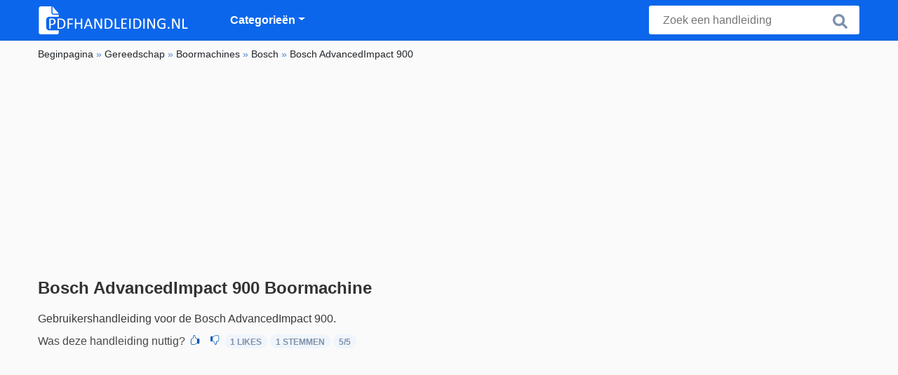

--- FILE ---
content_type: text/html; charset=utf-8
request_url: https://www.pdfhandleiding.nl/handleiding/bosch-advancedimpact-900/
body_size: 6603
content:
<!DOCTYPE HTML><html lang="nl"><head><link rel="alternate" href="https://www.pdfhandleiding.nl/handleiding/bosch-advancedimpact-900/" hreflang="nl" /><link rel="alternate" href="https://www.bedienungsanleitungdirekt.de/bedienungsanleitung/bosch-advancedimpact-900/" hreflang="de" /><link rel="alternate" href="https://www.pdfmanual.ca/manual/bosch-advancedimpact-900/" hreflang="en" /><link rel="alternate" href="https://www.pdfmanuals.ca/manual/bosch-advancedimpact-900/" hreflang="en" /><link rel="alternate" href="https://www.manualsdirect.cz/navod-k-obsluze/bosch-advancedimpact-900/" hreflang="cs" /><link rel="alternate" href="https://www.manualsdirect.fr/manuel-d-utilisation/bosch-advancedimpact-900/" hreflang="fr" /><title>Handleiding van Bosch AdvancedImpact 900 | PDF handleiding.nl.</title><meta charset="UTF-8"><meta name="keywords" content=""><meta name="description" content="Bosch AdvancedImpact 900 handleiding | Bekijk gratis of download de Bosch AdvancedImpact 900 gebruiksaanwijzing in PDF formaat."><meta name="robots" content="index,follow,all"> <meta name="viewport" content="width=device-width, initial-scale=1" /><link rel="canonical" href="https://www.pdfhandleiding.nl/handleiding/bosch-advancedimpact-900/"><link rel="icon" type="image/png" sizes="16x16" href="/templates/all/images/favicon/favicon-16x16.png" /><link rel="icon" type="image/png" sizes="32x32" href="/templates/all/images/favicon/favicon-32x32.png" /><link rel="icon" type="image/png" sizes="96x96" href="/templates/all/images/favicon/favicon-96x96.png" /><link rel="shortcut icon" type="image/x-icon" href="/templates/all/images/favicon/favicon.ico" /><meta name="theme-color" content="#0c66eb"><meta name="msapplication-navbutton-color" content="#0c66eb"><meta name="apple-mobile-web-app-capable" content="yes"><meta name="apple-mobile-web-app-status-bar-style" content="#0c66eb"><link media="screen" href="/templates/all/css/folder.v-345145619.css" rel="stylesheet" /><meta property="og:title" content="Handleiding van Bosch AdvancedImpact 900 | PDF handleiding.nl." /><meta property="og:type" content="website" /><meta property="og:description" content="Bosch AdvancedImpact 900 handleiding | Bekijk gratis of download de Bosch AdvancedImpact 900 gebruiksaanwijzing in PDF formaat." /><meta property="og:url" content="https://www.pdfhandleiding.nl" /><meta property="og:image" content="/" /><script>
document.addEventListener("DOMContentLoaded", function () {
var lazyloadImages;
if ("IntersectionObserver" in window) {
lazyloadImages = document.querySelectorAll(".lazy");
var imageObserver = new IntersectionObserver(function (entries, observer) {
entries.forEach(function (entry) {
if (entry.isIntersecting) {
var image = entry.target;
image.src = image.dataset.src;
image.classList.remove("lazy");
imageObserver.unobserve(image);
}
});
});
lazyloadImages.forEach(function (image) {
imageObserver.observe(image);
});
} else {
var lazyloadThrottleTimeout;
lazyloadImages = document.querySelectorAll(".lazy");
function lazyload() {
if (lazyloadThrottleTimeout) {
clearTimeout(lazyloadThrottleTimeout);
}
lazyloadThrottleTimeout = setTimeout(function () {
var scrollTop = window.pageYOffset;
lazyloadImages.forEach(function (img) {
if (img.offsetTop < window.innerHeight + scrollTop) {
img.src = img.dataset.src;
img.classList.remove("lazy");
}
});
if (lazyloadImages.length == 0) {
document.removeEventListener("scroll", lazyload);
window.removeEventListener("resize", lazyload);
window.removeEventListener("orientationChange", lazyload);
}
}, 20);
}
document.addEventListener("scroll", lazyload);
window.addEventListener("resize", lazyload);
window.addEventListener("orientationChange", lazyload);
}
});
</script><script async src="https://pagead2.googlesyndication.com/pagead/js/adsbygoogle.js?client=ca-pub-0303776299096482"
crossorigin="anonymous"></script></head><body><nav class="navbar navbar-expand-lg navbar-light bg-light"><div class="container"><a class="navbar-brand" href="/"><img class="brand" src="/templates/nl/logo/pdfhandleiding.nl.webp" alt="PDF Handleidingen"></a><button class="navbar-toggler" type="button" data-toggle="collapse" data-target="#nav" aria-controls="navbarNav" aria-expanded="false" aria-label="Toggle navigation"><span class="navbar-toggler-icon"></span></button><div class="collapse navbar-collapse" id="nav"><ul class="navbar-nav m-0 p-3 p-lg-0"><li class="d-inline d-lg-none"><button data-toggle="collapse" data-target="#nav" class="close float-right" aria-expanded="true">×</button></li><li class="nav-item dropdown"><a class="nav-link dropdown-toggle" href="#" data-toggle="dropdown" aria-haspopup="true" aria-expanded="false">Categorieën</a><div class="dropdown-menu"><a class="dropdown-item" href='/beeld-en-geluid/'>Beeld & Geluid</a><a class="dropdown-item" href='/computer-en-randapparatuur/'>Computer & randapparatuur</a><a class="dropdown-item" href='/diversen/'>Diversen</a><a class="dropdown-item" href='/gereedschap/'>Gereedschap</a><a class="dropdown-item" href='/huishouden-wonen/'>Huishouden & wonen</a><a class="dropdown-item" href='/keukenapparatuur/'>Keukenapparatuur</a><a class="dropdown-item" href='/speelgoed-en-kids/'>Speelgoed en kids</a><a class="dropdown-item" href='/sport-verzorging/'>Sport & verzorging</a><a class="dropdown-item" href='/telefonie/'>Telefonie</a><a class="dropdown-item" href='/tuin-outdoor/'>Tuin & Outdoor</a><a class="dropdown-item" href='/voertuigen-accessoires/'>Voertuigen & accessoires</a></div><li class="nav-item footer-menu"><a class="nav-link" rel="nofollow" href='/contact/'>Contact</a><a class="nav-link" rel="nofollow" href='/over-ons/'>Over ons</a><a class="nav-link" rel="nofollow" href='/gebruiksvoorwaarden/'>Gebruiksvoorwaarden</a></li></li></ul></div><form class="search-Engine d-none d-md-block" action="/zoeken/" method="get"><input type="text" name="q" class="recherche" value="" placeholder="Zoek een handleiding" name="q"><button type="submit"><i class="svg-icon icon-search svg-grey svg-lg"></i></button></form><div class="SearchBox-sm d-sm-block d-md-none d-lg-none d-xl-none"><div class="openBtn" onclick="openSearch()"><i class="svg-icon icon-search svg-white svg-lg"></i></div><div id="myOverlay" class="overlay"><span class="close-search" onclick="closeSearch()"></span><div class="overlay-content"><form action="/zoeken/"><input type="text" value="" placeholder="Zoek een handleiding" name="q"><button type="submit"><i class="svg-icon icon-search svg-white svg-lg"></i></button></form></div></div></div></div></nav><div class="container"><div class="row"><main class="col-xs-12 col-sm-12 col-lg-12 col-xl-12 pl-4 ml-auto"><div class="skyScraperSides__left"><div class="ads"></div></div><div class="skyScraperSides__right"><div class="ads"></div></div><nav class="c-breadcrumbs"><ul class="c-breadcrumbs__list" itemscope itemtype="http://schema.org/BreadcrumbList"><li itemprop="itemListElement" itemscope="" itemtype="http://schema.org/ListItem"><a href="/" itemprop="item"><span itemprop="name">Beginpagina</span></a>&nbsp;&raquo;&nbsp;<meta itemprop='position' content='1' /></li><li itemprop="itemListElement" itemscope="" itemtype="http://schema.org/ListItem"><a itemprop="item" href='/gereedschap/'><span itemprop="name">Gereedschap</span></a>&nbsp;&raquo;&nbsp;<meta itemprop='position' content='2' /></li><li itemprop="itemListElement" itemscope="" itemtype="http://schema.org/ListItem"><a itemprop="item" href='/boormachines/'><span itemprop="name">Boormachines</span></a>&nbsp;&raquo;&nbsp;<meta itemprop='position' content='3' /></li><li itemprop="itemListElement" itemscope="" itemtype="http://schema.org/ListItem"><a itemprop="item" href='/boormachines/bosch/'><span itemprop="name">Bosch</span></a>&nbsp;&raquo;&nbsp;<meta itemprop='position' content='4' /></li><li>Bosch AdvancedImpact 900</li></ul></nav><h1>Bosch AdvancedImpact 900 Boormachine</h1><div class="row manual-page" itemscope itemtype="http://schema.org/CreativeWorkSeries"><meta itemprop="name" content="Bosch AdvancedImpact 900"><div class="col-xs-12 col-sm-12 col-md-12"><p class="title text-left">Gebruikershandleiding voor de Bosch AdvancedImpact 900.</p><div class="btn-review"><div class="d-inline-block">Was deze handleiding nuttig?</div><div class="d-inline-block"><form action="/like/" method="post"><input type="hidden" name="id" value="8027"><input type="hidden" name="u" value="/handleiding/bosch-advancedimpact-900/"><input type="hidden" name="secure" value="234595a7034a561d6403e2f88dcf72bf"><button type="submit" value="1" name="like" title="Hot"><div class="svg-icon icon-thumbs-up svg-blue svg-sm"></div></button><button type="submit" value="0" name="like" title="Not"><div class="svg-icon icon-thumbs-down svg-blue svg-sm"></div></button></form></div><div class="d-inline-block"><div class="aggregateRating" itemprop="aggregateRating" itemscope itemtype="http://schema.org/AggregateRating"><span itemprop="bestRating" content="5"></span><span itemprop="worstRating" content="1"></span><div class="rating"> 1 Likes</div><div class="rating"> <span itemprop="ratingCount">1</span> Stemmen</div><div class="rating"><i class="fa fa-star"></i> <span itemprop="ratingValue">5</span>/5</div></div></div></div><script async src="https://pagead2.googlesyndication.com/pagead/js/adsbygoogle.js?client=ca-pub-0303776299096482" crossorigin="anonymous"></script><ins class="adsbygoogle" style="display: block;" data-ad-client="ca-pub-0303776299096482" data-ad-slot="3257151011" data-ad-format="auto" data-full-width-responsive="true"></ins><script>(adsbygoogle = window.adsbygoogle || []).push({});</script></div><div class="col-lg-10 offset-lg-1"><div class="toolbarholder"><div class="toolbar" id="toolbar"><button id="prev">Vorige</button><button id="next">Volgende</button>
&nbsp; &nbsp;
<span><span id="page">Pagina</span>: <span id="page_num"></span> / <span id="page_count"></span></span></div><div class="pdfviewer"><iframe id="viewer-next" src="/assets/pdfjs/web/custom-viewer.html?pdf=/uploads/manuals/manual/bosch-advancedimpact-900.pdf"></iframe></div></div></div><div class="col-lg-8 offset-lg-2"><div class="share"><a href="http://www.facebook.com/sharer.php?u=https://www.pdfhandleiding.nl/handleiding/bosch-advancedimpact-900/" class="share_item" target="_blank"><i class="svg-icon icon-facebook svg-white svg-lg"></i> </a><a href="http://x.com/share?url=https://www.pdfhandleiding.nl/handleiding/bosch-advancedimpact-900/" class="share_item" target="_blank"><i class="svg-icon icon-x svg-white svg-lg"></i> </a><a href="https://wa.me/?text=https://www.pdfhandleiding.nl/handleiding/bosch-advancedimpact-900/" class="share_item" target="_blank"><i class="svg-icon icon-whatsapp svg-white svg-lg"></i> </a><a href="mailto:?&subject=Bosch AdvancedImpact 900&body=www.pdfhandleiding.nl/handleiding/bosch-advancedimpact-900/" class="share_item" target="_blank"><i class="svg-icon icon-email svg-white svg-lg"></i> </a></div><div class="row"><div class="col-12 col-md-6 order-md-2"><div class="ask-widget"><h3>Hulp nodig of Heb je een vraag over de Bosch AdvancedImpact 900 Boormachine?</h3><button type="button" class="btn btn-ask btn-sm" data-toggle="modal" data-target="#questionModal" onclick="loadForms(0)">
Stel een vraag</button></div><div class="box"><h3>Belangrijkste specificaties</h3><table class="table table-striped"><tbody><tr><td>Merk:</td><td><a href="/bosch/">Bosch</a><div class="brand__specs-image"><img src="/uploads/brands/bosch.jpg" loading="lazy" alt="Bosch"></div></td></tr><tr><td>Model/naam:</td><td> AdvancedImpact 900</td></tr><tr><td>Beschikbare talen</td><td>Nederlands Engels Duits Italiaans Spaans Frans Portugees Deens Zweeds Noors Fins Turks Grieks Arabisch </td></tr><tr><td>Product</td><td><a href="/boormachines/">Boormachine</a></td></tr><tr><td>Bestandstype</td><td>PDF</td></tr></tbody></table></div></div><div class="col-12 col-md-6"><div class="box"><h3>Meer Boormachine handleidingen van Bosch</h3><p>De juiste handleiding niet gevonden? Bekijk dan één van de andere handleidingen.</p><ul class="list"><li><a href="/handleiding/bosch-easyimpact-6000/" title="Bosch EasyImpact 6000"><div class="imgBox"></div><div class="infoText"><div class="infoTitle">Bosch EasyImpact 6000</div></div></a></li><li><a href="/handleiding/bosch-uneo/" title="Bosch Uneo"><div class="imgBox"></div><div class="infoText"><div class="infoTitle">Bosch Uneo</div></div></a></li><li><a href="/handleiding/bosch-easyimpact-550/" title="Bosch EasyImpact 550"><div class="imgBox"></div><div class="infoText"><div class="infoTitle">Bosch EasyImpact 550</div></div></a></li><li><a href="/handleiding/bosch-pbh-2100-re/" title="Bosch PBH 2100 RE"><div class="imgBox"></div><div class="infoText"><div class="infoTitle">Bosch PBH 2100 RE</div></div></a></li><li><a href="/handleiding/bosch-pbh-2500-sre/" title="Bosch PBH 2500 SRE"><div class="imgBox"></div><div class="infoText"><div class="infoTitle">Bosch PBH 2500 SRE</div></div></a></li><li><a href="/handleiding/bosch-pbh-2500-re/" title="Bosch PBH 2500 RE"><div class="imgBox"></div><div class="infoText"><div class="infoTitle">Bosch PBH 2500 RE</div></div></a></li><li><a href="/handleiding/bosch-pbh-2100-sre/" title="Bosch PBH 2100 SRE"><div class="imgBox"></div><div class="infoText"><div class="infoTitle">Bosch PBH 2100 SRE</div></div></a></li><li><a href="/handleiding/bosch-easyimpact-570/" title="Bosch EasyImpact 570"><div class="imgBox"></div><div class="infoText"><div class="infoTitle">Bosch EasyImpact 570</div></div></a></li></ul></div></div></div><div class="row"><div class="col-xs-12 col-sm-12 col-md-12"><h2 class="reactionCount">Reacties <small></small></h2>
Er zijn momenteel nog geen vragen. Als je hulp nodig hebt met Bosch, vraag het dan aan andere gebruikers.
<a href="#" data-toggle="modal" data-target="#questionModal" onclick="loadForms(0)">Stel hier nu je vraag.</a></div><div class="modal fade" id="questionModal" tabindex="-1" role="dialog" aria-labelledby="questionModalLabel" aria-hidden="true" data-type="form" data-action="/submit-question/" data-id="questionForm"><div class="modal-dialog modal-dialog-centered" role="document"><div class="modal-content" ><div class="modal-header"><h2 class="modal-title" id="questionModalLabel">Stel een vraag over de Bosch AdvancedImpact 900</h2><button type="button" class="close" data-dismiss="modal" aria-label="Close"><span aria-hidden="true">&times;</span></button></div><div class="modal-body" id="modalContent"><span data-name="id" data-value="8027" data-type="hidden"></span><span data-name="u" data-value="/handleiding/bosch-advancedimpact-900/" data-type="hidden"></span><span data-name="parent_id" id="parent_id" data-value="0" data-type="hidden"></span><div class="form-group"><div data-class="form-control" data-type="textarea" data-message-error="Wat is je vraag?" placeholder="Je vraag" id="exampleFormControlTextarea1" data-required="yes" data-rows="3" data-name="content"></div></div><div class="form-group"><div class="custom-file"><div data-type="image_upload" data-class="custom-file-input" data-id="exampleInputFile" data-button="Choose a file" data-name="file[]" data-elm="input" data-max_size="1600" data-id="imgbox" data-max-images=1></div><label class="custom-file-label" for="exampleInputFile" browse="{Your button text}">Voeg een foto toe (optioneel)</label></div></div><div class="form-group"><div data-class="form-control" data-type="text" data-name="name" data-message-error="Vul je naam in" data-required="yes">Je naam</div></div><div class="form-group"><div data-class="form-control" data-type="email" data-name="email" data-message-error="Vul je email in" data-required="yes">Je email</div></div><div class="form-group"><div class="form-check"><div data-class="form-check-input" data-type="checkbox" data-name="keep_me_posted" data-value="" data-id="invalidCheck" data-message-error=""></div><label class="form-check-label" for="invalidCheck">
Stuur mij een e-mail als er een reactie wordt geplaatst.</label></div></div><div class="mt-3"><div data-type="button" id="submit" data-role="submit" data-class="btn btn-primary btn-block">Versturen</div></div><small>Uw e-mailadres wordt niet getoond en wordt alleen gebruikt om reacties automatisch naar u toe te sturen.</small></div><div class="modal-footer"><button type="button" class="btn btn-secondary" data-dismiss="modal">Sluiten</button></div></div></div></div></div><div class="row"><div class="col-md-12 ptb-100 accordionFaq"><h2>Veel gestelde vragen</h2><div class="faq-group accordionFaq" id="manualfaq" itemscope itemtype="https://schema.org/FAQPage"><div class="panel panel-default" itemscope="" itemprop="mainEntity" itemtype="https://schema.org/Question"><div class="panel-heading"><div class="faq__header" itemprop="name"><a data-toggle="collapse" data-parent="#manualfaq" href="#manualfaq1" aria-expanded="false" class="collapsed"> Is de handleiding voor Bosch AdvancedImpact 900 ook beschikbaar in het Nederlands? </a></div></div><div id="manualfaq1" class="panel-collapse collapse" aria-expanded="false" role="tablist" itemscope="" itemprop="acceptedAnswer" itemtype="https://schema.org/Answer"><div class="panel-body" itemprop="text">
Ja! De handleiding staat hierboven! </div></div></div><div class="panel panel-default" itemscope="" itemprop="mainEntity" itemtype="https://schema.org/Question"><div class="panel-heading"><div class="faq__header" itemprop="name"><a data-toggle="collapse" data-parent="#manualfaq" href="#manualfaq290" aria-expanded="false" class="collapsed"> Waarom verliest mijn boormachine kracht tijdens het boren? </a></div></div><div id="manualfaq290" class="panel-collapse collapse" aria-expanded="false" role="tablist" itemscope="" itemprop="acceptedAnswer" itemtype="https://schema.org/Answer"><div class="panel-body" itemprop="text">
Vermogensverlies ontstaat vaak door botte boren, een te laag toerental of een lege accu. Ook slijtage aan koolborstels of oververhitting kan de motorprestaties verminderen. Controleer of u de juiste boor voor het materiaal gebruikt en pas de snelheid aan. Laat de machine afkoelen bij intensief gebruik om thermische beveiliging en vermogensverlies te voorkomen. </div></div></div><div class="panel panel-default" itemscope="" itemprop="mainEntity" itemtype="https://schema.org/Question"><div class="panel-heading"><div class="faq__header" itemprop="name"><a data-toggle="collapse" data-parent="#manualfaq" href="#manualfaq291" aria-expanded="false" class="collapsed"> Wat is het verschil tussen klopboren en hamerboren? </a></div></div><div id="manualfaq291" class="panel-collapse collapse" aria-expanded="false" role="tablist" itemscope="" itemprop="acceptedAnswer" itemtype="https://schema.org/Answer"><div class="panel-body" itemprop="text">
Klopboren gebruiken een mechanische klopbeweging en zijn geschikt voor licht metselwerk. Hamerboren werken pneumatisch en leveren veel meer slagkracht, ideaal voor beton en steen. Hamerboren zijn zwaarder en krachtiger, maar minder geschikt voor precisiewerk. De keuze hangt af van het materiaal en de benodigde boorkracht. Voor beton is een hamerboor met SDS-opname aan te raden. </div></div></div><div class="panel panel-default" itemscope="" itemprop="mainEntity" itemtype="https://schema.org/Question"><div class="panel-heading"><div class="faq__header" itemprop="name"><a data-toggle="collapse" data-parent="#manualfaq" href="#manualfaq292" aria-expanded="false" class="collapsed"> Waarom wordt mijn boor zo snel heet? </a></div></div><div id="manualfaq292" class="panel-collapse collapse" aria-expanded="false" role="tablist" itemscope="" itemprop="acceptedAnswer" itemtype="https://schema.org/Answer"><div class="panel-body" itemprop="text">
Oververhitting ontstaat door te hoge druk, een verkeerd toerental of een botte boor. Metaalboren vereisen lage snelheid en eventueel snijolie. Te veel druk verhoogt wrijving en warmteontwikkeling. Laat de boor tussendoor afkoelen en trek deze regelmatig even terug. Een scherpe boor en juiste techniek voorkomen overmatige hitte en verlengen de levensduur van boor en machine. </div></div></div><div class="panel panel-default" itemscope="" itemprop="mainEntity" itemtype="https://schema.org/Question"><div class="panel-heading"><div class="faq__header" itemprop="name"><a data-toggle="collapse" data-parent="#manualfaq" href="#manualfaq293" aria-expanded="false" class="collapsed"> Hoe beïnvloedt toerental het boorresultaat? </a></div></div><div id="manualfaq293" class="panel-collapse collapse" aria-expanded="false" role="tablist" itemscope="" itemprop="acceptedAnswer" itemtype="https://schema.org/Answer"><div class="panel-body" itemprop="text">
Een te hoog toerental kan boren verbranden of laten breken, vooral in metaal. Een te laag toerental geeft slechte snijwerking. Hardere materialen vragen lagere snelheid, zachte materialen hogere. Veel boormachines hebben een variabele snelheid of tandwieloverbrenging. Het juiste toerental zorgt voor nauwkeurig boren, minder slijtage en een schoner boorgat. </div></div></div><div class="panel panel-default" itemscope="" itemprop="mainEntity" itemtype="https://schema.org/Question"><div class="panel-heading"><div class="faq__header" itemprop="name"><a data-toggle="collapse" data-parent="#manualfaq" href="#manualfaq294" aria-expanded="false" class="collapsed"> Waarom slaat de boorhouder door of slipt? </a></div></div><div id="manualfaq294" class="panel-collapse collapse" aria-expanded="false" role="tablist" itemscope="" itemprop="acceptedAnswer" itemtype="https://schema.org/Answer"><div class="panel-body" itemprop="text">
Slippen ontstaat wanneer de boor niet stevig genoeg is vastgezet of wanneer de boorhouder versleten is. Vet of vuil op de schacht vermindert grip. Reinig de boor en klem hem stevig vast. Bij sleutelloze boorhouders kan interne slijtage optreden, waardoor vervanging nodig is. Een goed functionerende boorhouder is essentieel voor nauwkeurig en veilig boren. </div></div></div><div class="panel panel-default" itemscope="" itemprop="mainEntity" itemtype="https://schema.org/Question"><div class="panel-heading"><div class="faq__header" itemprop="name"><a data-toggle="collapse" data-parent="#manualfaq" href="#manualfaq295" aria-expanded="false" class="collapsed"> Wat is het nut van koppelinstelling bij boormachines? </a></div></div><div id="manualfaq295" class="panel-collapse collapse" aria-expanded="false" role="tablist" itemscope="" itemprop="acceptedAnswer" itemtype="https://schema.org/Answer"><div class="panel-body" itemprop="text">
De koppelinstelling voorkomt dat schroeven worden doorgedraaid of dat de motor overbelast raakt. Bij hogere instellingen levert de machine meer kracht. Voor schroefwerk is een lagere stand geschikt, voor boren een hogere of vaste stand. Correct gebruik beschermt zowel bevestigingsmateriaal als de boormachine en zorgt voor gecontroleerd en consistent werkresultaat. </div></div></div><div class="panel panel-default" itemscope="" itemprop="mainEntity" itemtype="https://schema.org/Question"><div class="panel-heading"><div class="faq__header" itemprop="name"><a data-toggle="collapse" data-parent="#manualfaq" href="#manualfaq296" aria-expanded="false" class="collapsed"> Waarom stopt mijn boormachine plotseling tijdens gebruik? </a></div></div><div id="manualfaq296" class="panel-collapse collapse" aria-expanded="false" role="tablist" itemscope="" itemprop="acceptedAnswer" itemtype="https://schema.org/Answer"><div class="panel-body" itemprop="text">
Plots stoppen wijst vaak op oververhitting, accubeveiliging of motorbeveiliging. Moderne boormachines schakelen automatisch uit bij te hoge belasting. Laat de machine afkoelen en controleer of de accu voldoende capaciteit heeft. Ook vastlopende boren of te diepe boringen kunnen beveiligingen activeren. Regelmatig pauzeren voorkomt ongewenste onderbrekingen. </div></div></div></div></div><script>
var form_loaded = false;
function loadForms(parent_id){
if(form_loaded == false){
document.getElementById('parent_id').setAttribute('data-value',parent_id);
s=document.createElement("script");
s.src="/assets/form/form.js";
s.type='text/javascript';
form_loaded = true;
document.querySelector("head").appendChild(s);
}
}
document.getElementById("questionModal").addEventListener("submitted", function(d){
if(d.detail.result == "OK"){
document.getElementById("modalContent").innerHTML = d.detail.msg;
} else {
document.getElementById("modalContent").innerHTML = "THERE was an error";
}
});
function loadPhotos(photo){
document.getElementById("modalContentPhoto").innerHTML = "<img src=\""+photo+"\" class=\"img-fluid\">";
}
</script><div class="modal fade" id="attachmentModal" tabindex="-1" role="dialog" aria-labelledby="attachmentModalLabel" aria-hidden="true" data-id="attachmentForm"><div class="modal-dialog modal-dialog-centered" role="document"><div class="modal-content"><div class="modal-header"><button type="button" class="close" data-dismiss="modal" aria-label="Close"><span aria-hidden="true">×</span></button></div><div class="modal-body" id="modalContentPhoto"></div><div class="modal-footer"><button type="button" class="btn btn-secondary" data-dismiss="modal">Sluiten</button></div></div></div></div></main></div><footer class="footer"><hr class="my-2" /><div class="align-items-center"><div class="text-md-right"><a rel="nofollow" href='/contact/'>Contact</a><a rel="nofollow" href='/over-ons/'>Over ons</a><a rel="nofollow" href='/gebruiksvoorwaarden/'>Gebruiksvoorwaarden</a><div class="lang"><div class="curr-lang"><div class="nl-flag curr-flag"></div></div><ul class="drop-down-list"><li><a class="ca url_en" href="https://www.pdfmanuals.ca/manual/bosch-advancedimpact-900/" target="_blank" title="Engels">Engels</a></li><li><a class="de url_de" href="https://www.bedienungsanleitungdirekt.de/bedienungsanleitung/bosch-advancedimpact-900/" target="_blank" title="Duits">Duits</a></li><li><a class="cz url_cz" href="https://www.manualsdirect.cz/navod-k-obsluze/bosch-advancedimpact-900/" target="_blank" title="Tsjechisch">Tsjechisch</a></li><li><a class="fr url_fr" href="https://www.manualsdirect.fr/manuel-d-utilisation/bosch-advancedimpact-900/" target="_blank" title="Frans">Frans</a></li></ul></div></div></div></footer></div><script src="/templates/all/all.js"></script><script>window.startDate = Date.now();</script><script src="/assets/stats/stats.js"></script></body></html>

--- FILE ---
content_type: text/html; charset=utf-8
request_url: https://www.pdfhandleiding.nl/assets/pdfjs/web/custom-viewer.html?pdf=/uploads/manuals/manual/bosch-advancedimpact-900.pdf
body_size: 2409
content:
<!DOCTYPE html>

<html dir="ltr" mozdisallowselectionprint>
  <head>
    <meta charset="utf-8">
    <meta name="viewport" content="width=device-width, initial-scale=1, maximum-scale=1">
    <meta name="google" content="notranslate">
    <meta http-equiv="X-UA-Compatible" content="IE=edge">
    <title>PDF.js viewer</title>


    


<!-- This snippet is used in production (included from viewer.html) -->
<link rel="resource" type="application/l10n" href="locale/locale.properties">
<script src="../build/pdf.js"></script>

  <style id="compiled-css" type="text/css">
      #theCanvas {
    direction: ltr;
	transform:scale(0.5);
	
	transform-origin: left top;
}

    /* EOS */
	body {
		margin:0px;
		padding: 0px;
		overflow:hidden;
	}
	div.toolbar {
	position: sticky;
	top: 0px;
		width: 100%;
		background-color: #333333;
		text-align: center;
		color: #fff;		font-family: Tahoma,Helvetica,Verdana,sans-serif;		font-size: 1rem;		font-weight: 400;
	}		div.toolbar button {		background-color: #0c66eb;		color: #fff;		border: 0px;		font-size: 15px;		margin: 5px;		padding: 5px;		cursor: pointer;		border-radius: 3px;	}
  </style>

  <script id="insert"></script>

</head>
<body>
   

<!-- 
<div class="toolbar" id="toolbar">
  <button id="prev">Vorige</button>
  <button id="next">Volgende</button>
  &nbsp; &nbsp;
  <span><span id="page">Pagina</span>: <span id="page_num"></span> / <span id="page_count"></span></span>
</div>
-->

<div style="width: 100%; float: left;">
<canvas id="theCanvas"></canvas>
</div>


    <script type="text/javascript">//<![CDATA[

function setBtn(){
var langs = {
  nl: { next: "Volgende", previous: "Vorige", page: "Pagina" },
  be: { next: "Volgende", previous: "Vorige", page: "Pagina" },
  en: { next: "Next", previous: "Previous", page: "Page" },
  cs: { next: "Další", previous: "Předchozí", page: "Strana" },
  fr: { next: "Suivant", previous: "Précédent", page: "Page" },
  es: { next: "Siguiente", previous: "Anterior", page: "Página" },
  de: { next: "Weiter", previous: "Zurück", page: "Seite" },
  pt: { next: "Próximo", previous: "Anterior", page: "Página" },
  it: { next: "Avanti", previous: "Indietro", page: "Pagina" },
  ru: { next: "Далее", previous: "Назад", page: "Страница" },
  "zh-CN": { next: "下一页", previous: "上一页", page: "页" }, // Simplified Chinese
  "zh-TW": { next: "下一頁", previous: "上一頁", page: "頁" }, // Traditional Chinese
  ja: { next: "次へ", previous: "前へ", page: "ページ" },
  ko: { next: "다음", previous: "이전", page: "페이지" },
  ar: { next: "التالي", previous: "السابق", page: "صفحة" },
  hi: { next: "अगला", previous: "पिछला", page: "पृष्ठ" },
  bn: { next: "পরবর্তী", previous: "পূর্ববর্তী", page: "পৃষ্ঠা" },
  'fr-BE': { next: "Suivant", previous: "Précédent", page: "Page" }, // Belgian French
};

langs['be'] = langs['nl'];
	
	for(let i=0; i < navigator.languages.length; i++){
		l = navigator.languages[i];
		if(l in langs){
			if(window.top.document.getElementById("prev") != null){
				window.top.document.getElementById("prev").innerHTML = langs[l]['previous'];
				window.top.document.getElementById("next").innerHTML = langs[l]['next'];
				window.top.document.getElementById("page").innerHTML = langs[l]['page'];
			}
			i =  navigator.languages.length;
		
		}
	
	
	}



}
setBtn();




// If absolute URL from the remote server is provided, configure the CORS
// header on that server.
var url = document.URL.split("pdf=")[1];

// Loaded via <script> tag, create shortcut to access PDF.js exports.
var pdfjsLib = window['pdfjs-dist/build/pdf'];

// The workerSrc property shall be specified.
pdfjsLib.GlobalWorkerOptions.workerSrc = '../build/pdf.worker.js';

var pdfDoc = null,
    pageNum = 1,
    pageRendering = false,
    pageNumPending = null,
    scale = 1,
    canvas = document.getElementById('theCanvas'),
    ctx = canvas.getContext('2d');

/**
 * Get page info from document, resize canvas accordingly, and render page.
 * @param num Page number.
 */
 var isLoaded = false;
 
 var lastZoom = window.devicePixelRatio;
 setInterval(function(){
	if(lastZoom != window.devicePixelRatio){
	 window.console.log("there is zooming!");
	 lastZoom = window.devicePixelRatio;
	 
	 
	 

	 
	}
 
 }, 10);
 
 /*
 window.onresize = function(){
	if(isLoaded){
		renderPage(currentNum);
	}
 }
 */
 
 var currentNum = 0;
function renderPage(num) {
	currentNum = num;
  pageRendering = true;
  // Using promise to fetch the page
  pdfDoc.getPage(num).then(function(page) {
	console.log(page);
  
  
  var desiredWidth =document.getElementById('theCanvas').parentNode.offsetWidth;
  
var viewport = page.getViewport({ scale: 1, });
var scale = desiredWidth*2 / viewport.width;
 viewport = page.getViewport({ scale: scale, });


  /*  var viewport = page.getViewport({scale: scale});*/
	
    canvas.height = viewport.height;
    canvas.width = viewport.width;

	if(window.top.document.getElementById("viewer-next") != null){
		newheight  =  (canvas.height/2);
	//document.getElementById("toolbar").offsetHeight +
		window.top.document.getElementById("viewer-next").style.height = newheight+"px";
		window.top.document.getElementById("viewer-next").height = newheight;
	}

    // Render PDF page into canvas context
    var renderContext = {
      canvasContext: ctx,
      viewport: viewport
    };
    var renderTask = page.render(renderContext);

    // Wait for rendering to finish
    renderTask.promise.then(function() {
      pageRendering = false;
      if (pageNumPending !== null) {
        // New page rendering is pending
        renderPage(pageNumPending);
        pageNumPending = null;
      }
    });
  });

  // Update page counters
  window.top.document.getElementById('page_num').textContent = num;
  isLoaded = true;
}

/**
 * If another page rendering in progress, waits until the rendering is
 * finised. Otherwise, executes rendering immediately.
 */
function queueRenderPage(num) {
  if (pageRendering) {
    pageNumPending = num;
  } else {
    renderPage(num);
  }
}

/**
 * Displays previous page.
 */
function onPrevPage() {
  if (pageNum <= 1) {
    return;
  }
  pageNum--;
  queueRenderPage(pageNum);
}
window.top.document.getElementById('prev').addEventListener('click', onPrevPage);

/**
 * Displays next page.
 */
function onNextPage() {
  if (pageNum >= pdfDoc.numPages) {
    return;
  }
  pageNum++;
  queueRenderPage(pageNum);
}
window.top.document.getElementById('next').addEventListener('click', onNextPage);

/**
 * Asynchronously downloads PDF.
 */
pdfjsLib.getDocument(url).promise.then(function(pdfDoc_) {
  pdfDoc = pdfDoc_;
  window.top.document.getElementById('page_count').textContent = pdfDoc.numPages;

  // Initial/first page rendering
  renderPage(pageNum);
});



  //]]></script>



</body>
</html>



--- FILE ---
content_type: text/html; charset=utf-8
request_url: https://www.google.com/recaptcha/api2/aframe
body_size: 223
content:
<!DOCTYPE HTML><html><head><meta http-equiv="content-type" content="text/html; charset=UTF-8"></head><body><script nonce="NN8i4ldxNhK0CDauYTpQbg">/** Anti-fraud and anti-abuse applications only. See google.com/recaptcha */ try{var clients={'sodar':'https://pagead2.googlesyndication.com/pagead/sodar?'};window.addEventListener("message",function(a){try{if(a.source===window.parent){var b=JSON.parse(a.data);var c=clients[b['id']];if(c){var d=document.createElement('img');d.src=c+b['params']+'&rc='+(localStorage.getItem("rc::a")?sessionStorage.getItem("rc::b"):"");window.document.body.appendChild(d);sessionStorage.setItem("rc::e",parseInt(sessionStorage.getItem("rc::e")||0)+1);localStorage.setItem("rc::h",'1768890878033');}}}catch(b){}});window.parent.postMessage("_grecaptcha_ready", "*");}catch(b){}</script></body></html>

--- FILE ---
content_type: application/javascript; charset=utf-8
request_url: https://www.pdfhandleiding.nl/assets/pdfjs/build/pdf.js
body_size: 131345
content:
/**
* @licstart The following is the entire license notice for the
* Javascript code in this page
*
* Copyright 2021 Mozilla Foundation
*
* Licensed under the Apache License, Version 2.0 (the "License");* you may not use this file except in compliance with the License.
* You may obtain a copy of the License at
*
*     http://www.apache.org/licenses/LICENSE-2.0
*
* Unless required by applicable law or agreed to in writing, software
* distributed under the License is distributed on an "AS IS" BASIS,
* WITHOUT WARRANTIES OR CONDITIONS OF ANY KIND, either express or implied.
* See the License for the specific language governing permissions and
* limitations under the License.
*
* @licend The above is the entire license notice for the
* Javascript code in this page
*/
(function webpackUniversalModuleDefinition(root, factory){if(typeof exports==='object' && typeof module==='object')
module.exports=factory();else if(typeof define==='function' && define.amd)
define("pdfjs-dist/build/pdf", [], factory);else if(typeof exports==='object')
exports["pdfjs-dist/build/pdf"]=factory();else
root["pdfjs-dist/build/pdf"]=root.pdfjsLib=factory();})(this, function(){return /******/ (()=>{ // webpackBootstrap
/******/ 	var __webpack_modules__=([
/* 0 */,
/* 1 */
/***/ ((__unused_webpack_module, exports, __w_pdfjs_require__)=>{"use strict";
function _typeof(obj){ "@babel/helpers - typeof"; if (typeof Symbol==="function" && typeof Symbol.iterator==="symbol"){ _typeof=function _typeof(obj){ return typeof obj; }; }else{ _typeof=function _typeof(obj){ return obj && typeof Symbol==="function" && obj.constructor===Symbol && obj !==Symbol.prototype ? "symbol" : typeof obj; }; }return _typeof(obj); }
Object.defineProperty(exports, "__esModule", ({value: true
}));exports.addLinkAttributes=addLinkAttributes;exports.deprecated=deprecated;exports.getFilenameFromUrl=getFilenameFromUrl;exports.getPdfFilenameFromUrl=getPdfFilenameFromUrl;exports.isDataScheme=isDataScheme;exports.isFetchSupported=isFetchSupported;exports.isPdfFile=isPdfFile;exports.isValidFetchUrl=isValidFetchUrl;exports.loadScript=loadScript;exports.StatTimer=exports.RenderingCancelledException=exports.PDFDateString=exports.PageViewport=exports.LinkTarget=exports.DOMSVGFactory=exports.DOMCMapReaderFactory=exports.DOMCanvasFactory=exports.DEFAULT_LINK_REL=exports.BaseCMapReaderFactory=exports.BaseCanvasFactory=void 0;var _regenerator=_interopRequireDefault(__w_pdfjs_require__(2));var _util=__w_pdfjs_require__(4);
function _interopRequireDefault(obj){ return obj && obj.__esModule ? obj :{ "default": obj }; }
function _createForOfIteratorHelper(o, allowArrayLike){ var it; if (typeof Symbol==="undefined" || o[Symbol.iterator]==null){ if (Array.isArray(o) || (it=_unsupportedIterableToArray(o)) || allowArrayLike && o && typeof o.length==="number"){ if (it) o=it; var i=0; var F=function F(){}; return{ s: F, n: function n(){ if (i >=o.length) return{ done: true }; return{ done: false, value: o[i++] }; }, e: function e(_e){ throw _e; }, f: F }; }throw new TypeError("Invalid attempt to iterate non-iterable instance.\nIn order to be iterable, non-array objects must have a [Symbol.iterator]() method."); }var normalCompletion=true, didErr=false, err; return{ s: function s(){ it=o[Symbol.iterator](); }, n: function n(){ var step=it.next(); normalCompletion=step.done; return step; }, e: function e(_e2){ didErr=true; err=_e2; }, f: function f(){ try{ if (!normalCompletion && it["return"] !=null) it["return"](); }finally{ if (didErr) throw err; }}}; }
function _unsupportedIterableToArray(o, minLen){ if (!o) return; if (typeof o==="string") return _arrayLikeToArray(o, minLen); var n=Object.prototype.toString.call(o).slice(8, -1); if (n==="Object" && o.constructor) n=o.constructor.name; if (n==="Map" || n==="Set") return Array.from(o); if (n==="Arguments" || /^(?:Ui|I)nt(?:8|16|32)(?:Clamped)?Array$/.test(n)) return _arrayLikeToArray(o, minLen); }
function _arrayLikeToArray(arr, len){ if (len==null || len > arr.length) len=arr.length; for (var i=0, arr2=new Array(len); i < len; i++){ arr2[i]=arr[i]; }return arr2; }
function asyncGeneratorStep(gen, resolve, reject, _next, _throw, key, arg){ try{ var info=gen[key](arg); var value=info.value; }catch (error){ reject(error); return; }if (info.done){ resolve(value); }else{ Promise.resolve(value).then(_next, _throw); }}
function _asyncToGenerator(fn){ return function (){ var self=this, args=arguments; return new Promise(function (resolve, reject){ var gen=fn.apply(self, args); function _next(value){ asyncGeneratorStep(gen, resolve, reject, _next, _throw, "next", value); }function _throw(err){ asyncGeneratorStep(gen, resolve, reject, _next, _throw, "throw", err); }_next(undefined); }); }; }
function _inherits(subClass, superClass){ if (typeof superClass !=="function" && superClass !==null){ throw new TypeError("Super expression must either be null or a function"); }subClass.prototype=Object.create(superClass && superClass.prototype,{ constructor:{ value: subClass, writable: true, configurable: true }}); if (superClass) _setPrototypeOf(subClass, superClass); }
function _setPrototypeOf(o, p){ _setPrototypeOf=Object.setPrototypeOf || function _setPrototypeOf(o, p){ o.__proto__=p; return o; }; return _setPrototypeOf(o, p); }
function _createSuper(Derived){ var hasNativeReflectConstruct=_isNativeReflectConstruct(); return function _createSuperInternal(){ var Super=_getPrototypeOf(Derived), result; if (hasNativeReflectConstruct){ var NewTarget=_getPrototypeOf(this).constructor; result=Reflect.construct(Super, arguments, NewTarget); }else{ result=Super.apply(this, arguments); }return _possibleConstructorReturn(this, result); }; }
function _possibleConstructorReturn(self, call){ if (call && (_typeof(call)==="object" || typeof call==="function")){ return call; }return _assertThisInitialized(self); }
function _assertThisInitialized(self){ if (self===void 0){ throw new ReferenceError("this hasn't been initialised - super() hasn't been called"); }return self; }
function _isNativeReflectConstruct(){ if (typeof Reflect==="undefined" || !Reflect.construct) return false; if (Reflect.construct.sham) return false; if (typeof Proxy==="function") return true; try{ Boolean.prototype.valueOf.call(Reflect.construct(Boolean, [], function (){})); return true; }catch (e){ return false; }}
function _getPrototypeOf(o){ _getPrototypeOf=Object.setPrototypeOf ? Object.getPrototypeOf : function _getPrototypeOf(o){ return o.__proto__ || Object.getPrototypeOf(o); }; return _getPrototypeOf(o); }
function _classCallCheck(instance, Constructor){ if (!(instance instanceof Constructor)){ throw new TypeError("Cannot call a class as a function"); }}
function _defineProperties(target, props){ for (var i=0; i < props.length; i++){ var descriptor=props[i]; descriptor.enumerable=descriptor.enumerable || false; descriptor.configurable=true; if ("value" in descriptor) descriptor.writable=true; Object.defineProperty(target, descriptor.key, descriptor); }}
function _createClass(Constructor, protoProps, staticProps){ if (protoProps) _defineProperties(Constructor.prototype, protoProps); if (staticProps) _defineProperties(Constructor, staticProps); return Constructor; }
var DEFAULT_LINK_REL="noopener noreferrer nofollow";exports.DEFAULT_LINK_REL=DEFAULT_LINK_REL;var SVG_NS="http://www.w3.org/2000/svg";var BaseCanvasFactory=/*#__PURE__*/function (){function BaseCanvasFactory(){_classCallCheck(this, BaseCanvasFactory);if (this.constructor===BaseCanvasFactory){(0, _util.unreachable)("Cannot initialize BaseCanvasFactory.");}}
_createClass(BaseCanvasFactory, [{key: "create",
value: function create(width, height){(0, _util.unreachable)("Abstract method `create` called.");}},{key: "reset",
value: function reset(canvasAndContext, width, height){if (!canvasAndContext.canvas){throw new Error("Canvas is not specified");}
if (width <=0 || height <=0){throw new Error("Invalid canvas size");}
canvasAndContext.canvas.width=width;canvasAndContext.canvas.height=height;}},{key: "destroy",
value: function destroy(canvasAndContext){if (!canvasAndContext.canvas){throw new Error("Canvas is not specified");}
canvasAndContext.canvas.width=0;canvasAndContext.canvas.height=0;canvasAndContext.canvas=null;canvasAndContext.context=null;}}]);return BaseCanvasFactory;}();exports.BaseCanvasFactory=BaseCanvasFactory;var DOMCanvasFactory=/*#__PURE__*/function (_BaseCanvasFactory){_inherits(DOMCanvasFactory, _BaseCanvasFactory);var _super=_createSuper(DOMCanvasFactory);
function DOMCanvasFactory(){var _this;var _ref=arguments.length > 0 && arguments[0] !==undefined ? arguments[0] :{},
_ref$ownerDocument=_ref.ownerDocument,
ownerDocument=_ref$ownerDocument===void 0 ? globalThis.document : _ref$ownerDocument;_classCallCheck(this, DOMCanvasFactory);_this=_super.call(this);_this._document=ownerDocument;return _this;}
_createClass(DOMCanvasFactory, [{key: "create",
value: function create(width, height){if (width <=0 || height <=0){throw new Error("Invalid canvas size");}
var canvas=this._document.createElement("canvas");var context=canvas.getContext("2d");canvas.width=width;canvas.height=height;return{canvas: canvas,
context: context
};}}]);return DOMCanvasFactory;}(BaseCanvasFactory);exports.DOMCanvasFactory=DOMCanvasFactory;var BaseCMapReaderFactory=/*#__PURE__*/function (){function BaseCMapReaderFactory(_ref2){var _ref2$baseUrl=_ref2.baseUrl,
baseUrl=_ref2$baseUrl===void 0 ? null : _ref2$baseUrl,
_ref2$isCompressed=_ref2.isCompressed,
isCompressed=_ref2$isCompressed===void 0 ? false : _ref2$isCompressed;_classCallCheck(this, BaseCMapReaderFactory);if (this.constructor===BaseCMapReaderFactory){(0, _util.unreachable)("Cannot initialize BaseCMapReaderFactory.");}
this.baseUrl=baseUrl;this.isCompressed=isCompressed;}
_createClass(BaseCMapReaderFactory, [{key: "fetch",
value: function (){var _fetch=_asyncToGenerator( /*#__PURE__*/_regenerator["default"].mark(function _callee(_ref3){var _this2=this;var name, url, compressionType;return _regenerator["default"].wrap(function _callee$(_context){while (1){switch (_context.prev=_context.next){case 0:
name=_ref3.name;if (this.baseUrl){_context.next=3;break;}
throw new Error('The CMap "baseUrl" parameter must be specified, ensure that ' + 'the "cMapUrl" and "cMapPacked" API parameters are provided.');case 3:
if (name){_context.next=5;break;}
throw new Error("CMap name must be specified.");case 5:
url=this.baseUrl + name + (this.isCompressed ? ".bcmap" : "");compressionType=this.isCompressed ? _util.CMapCompressionType.BINARY : _util.CMapCompressionType.NONE;return _context.abrupt("return", this._fetchData(url, compressionType)["catch"](function (reason){throw new Error("Unable to load ".concat(_this2.isCompressed ? "binary " : "", "CMap at: ").concat(url));}));case 8:
case "end":
return _context.stop();}}}, _callee, this);}));
function fetch(_x){return _fetch.apply(this, arguments);}
return fetch;}()
},{key: "_fetchData",
value: function _fetchData(url, compressionType){(0, _util.unreachable)("Abstract method `_fetchData` called.");}}]);return BaseCMapReaderFactory;}();exports.BaseCMapReaderFactory=BaseCMapReaderFactory;var DOMCMapReaderFactory=/*#__PURE__*/function (_BaseCMapReaderFactor){_inherits(DOMCMapReaderFactory, _BaseCMapReaderFactor);var _super2=_createSuper(DOMCMapReaderFactory);
function DOMCMapReaderFactory(){_classCallCheck(this, DOMCMapReaderFactory);return _super2.apply(this, arguments);}
_createClass(DOMCMapReaderFactory, [{key: "_fetchData",
value: function _fetchData(url, compressionType){var _this3=this;if (isFetchSupported() && isValidFetchUrl(url, document.baseURI)){return fetch(url).then( /*#__PURE__*/function (){var _ref4=_asyncToGenerator( /*#__PURE__*/_regenerator["default"].mark(function _callee2(response){var cMapData;return _regenerator["default"].wrap(function _callee2$(_context2){while (1){switch (_context2.prev=_context2.next){case 0:
if (response.ok){_context2.next=2;break;}
throw new Error(response.statusText);case 2:
if (!_this3.isCompressed){_context2.next=10;break;}
_context2.t0=Uint8Array;_context2.next=6;return response.arrayBuffer();case 6:
_context2.t1=_context2.sent;cMapData=new _context2.t0(_context2.t1);_context2.next=15;break;case 10:
_context2.t2=_util.stringToBytes;_context2.next=13;return response.text();case 13:
_context2.t3=_context2.sent;cMapData=(0, _context2.t2)(_context2.t3);case 15:
return _context2.abrupt("return",{cMapData: cMapData,
compressionType: compressionType
});case 16:
case "end":
return _context2.stop();}}}, _callee2);}));return function (_x2){return _ref4.apply(this, arguments);};}());}
return new Promise(function (resolve, reject){var request=new XMLHttpRequest();request.open("GET", url, true);if (_this3.isCompressed){request.responseType="arraybuffer";}
request.onreadystatechange=function (){if (request.readyState !==XMLHttpRequest.DONE){return;}
if (request.status===200 || request.status===0){var cMapData;if (_this3.isCompressed && request.response){cMapData=new Uint8Array(request.response);}else if (!_this3.isCompressed && request.responseText){cMapData=(0, _util.stringToBytes)(request.responseText);}
if (cMapData){resolve({cMapData: cMapData,
compressionType: compressionType
});return;}}
reject(new Error(request.statusText));};request.send(null);});}}]);return DOMCMapReaderFactory;}(BaseCMapReaderFactory);exports.DOMCMapReaderFactory=DOMCMapReaderFactory;var DOMSVGFactory=/*#__PURE__*/function (){function DOMSVGFactory(){_classCallCheck(this, DOMSVGFactory);}
_createClass(DOMSVGFactory, [{key: "create",
value: function create(width, height){(0, _util.assert)(width > 0 && height > 0, "Invalid SVG dimensions");var svg=document.createElementNS(SVG_NS, "svg:svg");svg.setAttribute("version", "1.1");svg.setAttribute("width", width + "px");svg.setAttribute("height", height + "px");svg.setAttribute("preserveAspectRatio", "none");svg.setAttribute("viewBox", "0 0 " + width + " " + height);return svg;}},{key: "createElement",
value: function createElement(type){(0, _util.assert)(typeof type==="string", "Invalid SVG element type");return document.createElementNS(SVG_NS, type);}}]);return DOMSVGFactory;}();exports.DOMSVGFactory=DOMSVGFactory;var PageViewport=/*#__PURE__*/function (){function PageViewport(_ref5){var viewBox=_ref5.viewBox,
scale=_ref5.scale,
rotation=_ref5.rotation,
_ref5$offsetX=_ref5.offsetX,
offsetX=_ref5$offsetX===void 0 ? 0 : _ref5$offsetX,
_ref5$offsetY=_ref5.offsetY,
offsetY=_ref5$offsetY===void 0 ? 0 : _ref5$offsetY,
_ref5$dontFlip=_ref5.dontFlip,
dontFlip=_ref5$dontFlip===void 0 ? false : _ref5$dontFlip;_classCallCheck(this, PageViewport);this.viewBox=viewBox;this.scale=scale;this.rotation=rotation;this.offsetX=offsetX;this.offsetY=offsetY;var centerX=(viewBox[2] + viewBox[0]) / 2;var centerY=(viewBox[3] + viewBox[1]) / 2;var rotateA, rotateB, rotateC, rotateD;rotation %=360;if (rotation < 0){rotation +=360;}
switch (rotation){case 180:
rotateA=-1;rotateB=0;rotateC=0;rotateD=1;break;case 90:
rotateA=0;rotateB=1;rotateC=1;rotateD=0;break;case 270:
rotateA=0;rotateB=-1;rotateC=-1;rotateD=0;break;case 0:
rotateA=1;rotateB=0;rotateC=0;rotateD=-1;break;default:
throw new Error("PageViewport: Invalid rotation, must be a multiple of 90 degrees.");}
if (dontFlip){rotateC=-rotateC;rotateD=-rotateD;}
var offsetCanvasX, offsetCanvasY;var width, height;if (rotateA===0){offsetCanvasX=Math.abs(centerY - viewBox[1]) * scale + offsetX;offsetCanvasY=Math.abs(centerX - viewBox[0]) * scale + offsetY;width=Math.abs(viewBox[3] - viewBox[1]) * scale;height=Math.abs(viewBox[2] - viewBox[0]) * scale;}else{offsetCanvasX=Math.abs(centerX - viewBox[0]) * scale + offsetX;offsetCanvasY=Math.abs(centerY - viewBox[1]) * scale + offsetY;width=Math.abs(viewBox[2] - viewBox[0]) * scale;height=Math.abs(viewBox[3] - viewBox[1]) * scale;}
this.transform=[rotateA * scale, rotateB * scale, rotateC * scale, rotateD * scale, offsetCanvasX - rotateA * scale * centerX - rotateC * scale * centerY, offsetCanvasY - rotateB * scale * centerX - rotateD * scale * centerY];this.width=width;this.height=height;}
_createClass(PageViewport, [{key: "clone",
value: function clone(){var _ref6=arguments.length > 0 && arguments[0] !==undefined ? arguments[0] :{},
_ref6$scale=_ref6.scale,
scale=_ref6$scale===void 0 ? this.scale : _ref6$scale,
_ref6$rotation=_ref6.rotation,
rotation=_ref6$rotation===void 0 ? this.rotation : _ref6$rotation,
_ref6$offsetX=_ref6.offsetX,
offsetX=_ref6$offsetX===void 0 ? this.offsetX : _ref6$offsetX,
_ref6$offsetY=_ref6.offsetY,
offsetY=_ref6$offsetY===void 0 ? this.offsetY : _ref6$offsetY,
_ref6$dontFlip=_ref6.dontFlip,
dontFlip=_ref6$dontFlip===void 0 ? false : _ref6$dontFlip;return new PageViewport({viewBox: this.viewBox.slice(),
scale: scale,
rotation: rotation,
offsetX: offsetX,
offsetY: offsetY,
dontFlip: dontFlip
});}},{key: "convertToViewportPoint",
value: function convertToViewportPoint(x, y){return _util.Util.applyTransform([x, y], this.transform);}},{key: "convertToViewportRectangle",
value: function convertToViewportRectangle(rect){var topLeft=_util.Util.applyTransform([rect[0], rect[1]], this.transform);var bottomRight=_util.Util.applyTransform([rect[2], rect[3]], this.transform);return [topLeft[0], topLeft[1], bottomRight[0], bottomRight[1]];}},{key: "convertToPdfPoint",
value: function convertToPdfPoint(x, y){return _util.Util.applyInverseTransform([x, y], this.transform);}}]);return PageViewport;}();exports.PageViewport=PageViewport;var RenderingCancelledException=/*#__PURE__*/function (_BaseException){_inherits(RenderingCancelledException, _BaseException);var _super3=_createSuper(RenderingCancelledException);
function RenderingCancelledException(msg, type){var _this4;_classCallCheck(this, RenderingCancelledException);_this4=_super3.call(this, msg);_this4.type=type;return _this4;}
return RenderingCancelledException;}(_util.BaseException);exports.RenderingCancelledException=RenderingCancelledException;var LinkTarget={NONE: 0,
SELF: 1,
BLANK: 2,
PARENT: 3,
TOP: 4
};exports.LinkTarget=LinkTarget;
function addLinkAttributes(link){var _ref7=arguments.length > 1 && arguments[1] !==undefined ? arguments[1] :{},
url=_ref7.url,
target=_ref7.target,
rel=_ref7.rel,
_ref7$enabled=_ref7.enabled,
enabled=_ref7$enabled===void 0 ? true : _ref7$enabled;(0, _util.assert)(url && typeof url==="string", 'addLinkAttributes: A valid "url" parameter must provided.');var urlNullRemoved=(0, _util.removeNullCharacters)(url);if (enabled){link.href=link.title=urlNullRemoved;}else{link.href="";link.title="Disabled: ".concat(urlNullRemoved);link.onclick=function (){return false;};}
var targetStr="";switch (target){case LinkTarget.NONE:
break;case LinkTarget.SELF:
targetStr="_self";break;case LinkTarget.BLANK:
targetStr="_blank";break;case LinkTarget.PARENT:
targetStr="_parent";break;case LinkTarget.TOP:
targetStr="_top";break;}
link.target=targetStr;link.rel=typeof rel==="string" ? rel : DEFAULT_LINK_REL;}
function isDataScheme(url){var ii=url.length;var i=0;while (i < ii && url[i].trim()===""){i++;}
return url.substring(i, i + 5).toLowerCase()==="data:";}
function isPdfFile(filename){return typeof filename==="string" && /\.pdf$/i.test(filename);}
function getFilenameFromUrl(url){var anchor=url.indexOf("#");var query=url.indexOf("?");var end=Math.min(anchor > 0 ? anchor : url.length, query > 0 ? query : url.length);return url.substring(url.lastIndexOf("/", end) + 1, end);}
function getPdfFilenameFromUrl(url){var defaultFilename=arguments.length > 1 && arguments[1] !==undefined ? arguments[1] : "document.pdf";if (typeof url !=="string"){return defaultFilename;}
if (isDataScheme(url)){(0, _util.warn)('getPdfFilenameFromUrl: ignore "data:"-URL for performance reasons.');return defaultFilename;}
var reURI=/^(?:(?:[^:]+:)?\/\/[^/]+)?([^?#]*)(\?[^#]*)?(#.*)?$/;var reFilename=/[^/?#=]+\.pdf\b(?!.*\.pdf\b)/i;var splitURI=reURI.exec(url);var suggestedFilename=reFilename.exec(splitURI[1]) || reFilename.exec(splitURI[2]) || reFilename.exec(splitURI[3]);if (suggestedFilename){suggestedFilename=suggestedFilename[0];if (suggestedFilename.includes("%")){try{suggestedFilename=reFilename.exec(decodeURIComponent(suggestedFilename))[0];}catch (ex){}}}
return suggestedFilename || defaultFilename;}
var StatTimer=/*#__PURE__*/function (){function StatTimer(){_classCallCheck(this, StatTimer);this.started=Object.create(null);this.times=[];}
_createClass(StatTimer, [{key: "time",
value: function time(name){if (name in this.started){(0, _util.warn)("Timer is already running for ".concat(name));}
this.started[name]=Date.now();}},{key: "timeEnd",
value: function timeEnd(name){if (!(name in this.started)){(0, _util.warn)("Timer has not been started for ".concat(name));}
this.times.push({name: name,
start: this.started[name],
end: Date.now()
});delete this.started[name];}},{key: "toString",
value: function toString(){var outBuf=[];var longest=0;var _iterator=_createForOfIteratorHelper(this.times),
_step;try{for (_iterator.s(); !(_step=_iterator.n()).done;){var time=_step.value;var name=time.name;if (name.length > longest){longest=name.length;}}}catch (err){_iterator.e(err);}finally{_iterator.f();}
var _iterator2=_createForOfIteratorHelper(this.times),
_step2;try{for (_iterator2.s(); !(_step2=_iterator2.n()).done;){var _time=_step2.value;var duration=_time.end - _time.start;outBuf.push("".concat(_time.name.padEnd(longest), " ").concat(duration, "ms\n"));}}catch (err){_iterator2.e(err);}finally{_iterator2.f();}
return outBuf.join("");}}]);return StatTimer;}();exports.StatTimer=StatTimer;
function isFetchSupported(){return typeof fetch !=="undefined" && typeof Response !=="undefined" && "body" in Response.prototype && typeof ReadableStream !=="undefined";}
function isValidFetchUrl(url, baseUrl){try{var _ref8=baseUrl ? new URL(url, baseUrl) : new URL(url),
protocol=_ref8.protocol;return protocol==="http:" || protocol==="https:";}catch (ex){return false;}}
function loadScript(src){var removeScriptElement=arguments.length > 1 && arguments[1] !==undefined ? arguments[1] : false;return new Promise(function (resolve, reject){var script=document.createElement("script");script.src=src;script.onload=function (evt){if (removeScriptElement){script.remove();}
resolve(evt);};script.onerror=function (){reject(new Error("Cannot load script at: ".concat(script.src)));};(document.head || document.documentElement).appendChild(script);});}
function deprecated(details){console.log("Deprecated API usage: " + details);}
var pdfDateStringRegex;var PDFDateString=/*#__PURE__*/function (){function PDFDateString(){_classCallCheck(this, PDFDateString);}
_createClass(PDFDateString, null, [{key: "toDateObject",
value: function toDateObject(input){if (!input || !(0, _util.isString)(input)){return null;}
if (!pdfDateStringRegex){pdfDateStringRegex=new RegExp("^D:" + "(\\d{4})" + "(\\d{2})?" + "(\\d{2})?" + "(\\d{2})?" + "(\\d{2})?" + "(\\d{2})?" + "([Z|+|-])?" + "(\\d{2})?" + "'?" + "(\\d{2})?" + "'?");}
var matches=pdfDateStringRegex.exec(input);if (!matches){return null;}
var year=parseInt(matches[1], 10);var month=parseInt(matches[2], 10);month=month >=1 && month <=12 ? month - 1 : 0;var day=parseInt(matches[3], 10);day=day >=1 && day <=31 ? day : 1;var hour=parseInt(matches[4], 10);hour=hour >=0 && hour <=23 ? hour : 0;var minute=parseInt(matches[5], 10);minute=minute >=0 && minute <=59 ? minute : 0;var second=parseInt(matches[6], 10);second=second >=0 && second <=59 ? second : 0;var universalTimeRelation=matches[7] || "Z";var offsetHour=parseInt(matches[8], 10);offsetHour=offsetHour >=0 && offsetHour <=23 ? offsetHour : 0;var offsetMinute=parseInt(matches[9], 10) || 0;offsetMinute=offsetMinute >=0 && offsetMinute <=59 ? offsetMinute : 0;if (universalTimeRelation==="-"){hour +=offsetHour;minute +=offsetMinute;}else if (universalTimeRelation==="+"){hour -=offsetHour;minute -=offsetMinute;}
return new Date(Date.UTC(year, month, day, hour, minute, second));}}]);return PDFDateString;}();exports.PDFDateString=PDFDateString;/***/ }),
/* 2 */
/***/ ((module, __unused_webpack_exports, __w_pdfjs_require__)=>{"use strict";module.exports=__w_pdfjs_require__(3);/***/ }),
/* 3 */
/***/ ((module, __unused_webpack_exports, __w_pdfjs_require__)=>{"use strict";/* module decorator */ module=__w_pdfjs_require__.nmd(module);
function _typeof(obj){ "@babel/helpers - typeof"; if (typeof Symbol==="function" && typeof Symbol.iterator==="symbol"){ _typeof=function _typeof(obj){ return typeof obj; }; }else{ _typeof=function _typeof(obj){ return obj && typeof Symbol==="function" && obj.constructor===Symbol && obj !==Symbol.prototype ? "symbol" : typeof obj; }; }return _typeof(obj); }
var runtime=function (exports){"use strict";var Op=Object.prototype;var hasOwn=Op.hasOwnProperty;var undefined;var $Symbol=typeof Symbol==="function" ? Symbol :{};var iteratorSymbol=$Symbol.iterator || "@@iterator";var asyncIteratorSymbol=$Symbol.asyncIterator || "@@asyncIterator";var toStringTagSymbol=$Symbol.toStringTag || "@@toStringTag";
function define(obj, key, value){Object.defineProperty(obj, key,{value: value,
enumerable: true,
configurable: true,
writable: true
});return obj[key];}
try{define({}, "");}catch (err){define=function define(obj, key, value){return obj[key]=value;};}
function wrap(innerFn, outerFn, self, tryLocsList){var protoGenerator=outerFn && outerFn.prototype instanceof Generator ? outerFn : Generator;var generator=Object.create(protoGenerator.prototype);var context=new Context(tryLocsList || []);generator._invoke=makeInvokeMethod(innerFn, self, context);return generator;}
exports.wrap=wrap;
function tryCatch(fn, obj, arg){try{return{type: "normal",
arg: fn.call(obj, arg)
};}catch (err){return{type: "throw",
arg: err
};}}
var GenStateSuspendedStart="suspendedStart";var GenStateSuspendedYield="suspendedYield";var GenStateExecuting="executing";var GenStateCompleted="completed";var ContinueSentinel={};
function Generator(){}
function GeneratorFunction(){}
function GeneratorFunctionPrototype(){}
var IteratorPrototype={};IteratorPrototype[iteratorSymbol]=function (){return this;};var getProto=Object.getPrototypeOf;var NativeIteratorPrototype=getProto && getProto(getProto(values([])));if (NativeIteratorPrototype && NativeIteratorPrototype !==Op && hasOwn.call(NativeIteratorPrototype, iteratorSymbol)){IteratorPrototype=NativeIteratorPrototype;}
var Gp=GeneratorFunctionPrototype.prototype=Generator.prototype=Object.create(IteratorPrototype);GeneratorFunction.prototype=Gp.constructor=GeneratorFunctionPrototype;GeneratorFunctionPrototype.constructor=GeneratorFunction;GeneratorFunction.displayName=define(GeneratorFunctionPrototype, toStringTagSymbol, "GeneratorFunction");
function defineIteratorMethods(prototype){["next", "throw", "return"].forEach(function (method){define(prototype, method, function (arg){return this._invoke(method, arg);});});}
exports.isGeneratorFunction=function (genFun){var ctor=typeof genFun==="function" && genFun.constructor;return ctor ? ctor===GeneratorFunction || (ctor.displayName || ctor.name)==="GeneratorFunction" : false;};exports.mark=function (genFun){if (Object.setPrototypeOf){Object.setPrototypeOf(genFun, GeneratorFunctionPrototype);}else{genFun.__proto__=GeneratorFunctionPrototype;define(genFun, toStringTagSymbol, "GeneratorFunction");}
genFun.prototype=Object.create(Gp);return genFun;};exports.awrap=function (arg){return{__await: arg
};};
function AsyncIterator(generator, PromiseImpl){function invoke(method, arg, resolve, reject){var record=tryCatch(generator[method], generator, arg);if (record.type==="throw"){reject(record.arg);}else{var result=record.arg;var value=result.value;if (value && _typeof(value)==="object" && hasOwn.call(value, "__await")){return PromiseImpl.resolve(value.__await).then(function (value){invoke("next", value, resolve, reject);}, function (err){invoke("throw", err, resolve, reject);});}
return PromiseImpl.resolve(value).then(function (unwrapped){result.value=unwrapped;resolve(result);}, function (error){return invoke("throw", error, resolve, reject);});}}
var previousPromise;
function enqueue(method, arg){function callInvokeWithMethodAndArg(){return new PromiseImpl(function (resolve, reject){invoke(method, arg, resolve, reject);});}
return previousPromise=previousPromise ? previousPromise.then(callInvokeWithMethodAndArg, callInvokeWithMethodAndArg) : callInvokeWithMethodAndArg();}
this._invoke=enqueue;}
defineIteratorMethods(AsyncIterator.prototype);AsyncIterator.prototype[asyncIteratorSymbol]=function (){return this;};exports.AsyncIterator=AsyncIterator;exports.async=function (innerFn, outerFn, self, tryLocsList, PromiseImpl){if (PromiseImpl===void 0) PromiseImpl=Promise;var iter=new AsyncIterator(wrap(innerFn, outerFn, self, tryLocsList), PromiseImpl);return exports.isGeneratorFunction(outerFn) ? iter : iter.next().then(function (result){return result.done ? result.value : iter.next();});};
function makeInvokeMethod(innerFn, self, context){var state=GenStateSuspendedStart;return function invoke(method, arg){if (state===GenStateExecuting){throw new Error("Generator is already running");}
if (state===GenStateCompleted){if (method==="throw"){throw arg;}
return doneResult();}
context.method=method;context.arg=arg;while (true){var delegate=context.delegate;if (delegate){var delegateResult=maybeInvokeDelegate(delegate, context);if (delegateResult){if (delegateResult===ContinueSentinel) continue;return delegateResult;}}
if (context.method==="next"){context.sent=context._sent=context.arg;}else if (context.method==="throw"){if (state===GenStateSuspendedStart){state=GenStateCompleted;throw context.arg;}
context.dispatchException(context.arg);}else if (context.method==="return"){context.abrupt("return", context.arg);}
state=GenStateExecuting;var record=tryCatch(innerFn, self, context);if (record.type==="normal"){state=context.done ? GenStateCompleted : GenStateSuspendedYield;if (record.arg===ContinueSentinel){continue;}
return{value: record.arg,
done: context.done
};}else if (record.type==="throw"){state=GenStateCompleted;context.method="throw";context.arg=record.arg;}}};}
function maybeInvokeDelegate(delegate, context){var method=delegate.iterator[context.method];if (method===undefined){context.delegate=null;if (context.method==="throw"){if (delegate.iterator["return"]){context.method="return";context.arg=undefined;maybeInvokeDelegate(delegate, context);if (context.method==="throw"){return ContinueSentinel;}}
context.method="throw";context.arg=new TypeError("The iterator does not provide a 'throw' method");}
return ContinueSentinel;}
var record=tryCatch(method, delegate.iterator, context.arg);if (record.type==="throw"){context.method="throw";context.arg=record.arg;context.delegate=null;return ContinueSentinel;}
var info=record.arg;if (!info){context.method="throw";context.arg=new TypeError("iterator result is not an object");context.delegate=null;return ContinueSentinel;}
if (info.done){context[delegate.resultName]=info.value;context.next=delegate.nextLoc;if (context.method !=="return"){context.method="next";context.arg=undefined;}}else{return info;}
context.delegate=null;return ContinueSentinel;}
defineIteratorMethods(Gp);define(Gp, toStringTagSymbol, "Generator");Gp[iteratorSymbol]=function (){return this;};Gp.toString=function (){return "[object Generator]";};
function pushTryEntry(locs){var entry={tryLoc: locs[0]
};if (1 in locs){entry.catchLoc=locs[1];}
if (2 in locs){entry.finallyLoc=locs[2];entry.afterLoc=locs[3];}
this.tryEntries.push(entry);}
function resetTryEntry(entry){var record=entry.completion ||{};record.type="normal";delete record.arg;entry.completion=record;}
function Context(tryLocsList){this.tryEntries=[{tryLoc: "root"
}];tryLocsList.forEach(pushTryEntry, this);this.reset(true);}
exports.keys=function (object){var keys=[];for (var key in object){keys.push(key);}
keys.reverse();return function next(){while (keys.length){var key=keys.pop();if (key in object){next.value=key;next.done=false;return next;}}
next.done=true;return next;};};
function values(iterable){if (iterable){var iteratorMethod=iterable[iteratorSymbol];if (iteratorMethod){return iteratorMethod.call(iterable);}
if (typeof iterable.next==="function"){return iterable;}
if (!isNaN(iterable.length)){var i=-1,
next=function next(){while (++i < iterable.length){if (hasOwn.call(iterable, i)){next.value=iterable[i];next.done=false;return next;}}
next.value=undefined;next.done=true;return next;};return next.next=next;}}
return{next: doneResult
};}
exports.values=values;
function doneResult(){return{value: undefined,
done: true
};}
Context.prototype={constructor: Context,
reset: function reset(skipTempReset){this.prev=0;this.next=0;this.sent=this._sent=undefined;this.done=false;this.delegate=null;this.method="next";this.arg=undefined;this.tryEntries.forEach(resetTryEntry);if (!skipTempReset){for (var name in this){if (name.charAt(0)==="t" && hasOwn.call(this, name) && !isNaN(+name.slice(1))){this[name]=undefined;}}}},
stop: function stop(){this.done=true;var rootEntry=this.tryEntries[0];var rootRecord=rootEntry.completion;if (rootRecord.type==="throw"){throw rootRecord.arg;}
return this.rval;},
dispatchException: function dispatchException(exception){if (this.done){throw exception;}
var context=this;
function handle(loc, caught){record.type="throw";record.arg=exception;context.next=loc;if (caught){context.method="next";context.arg=undefined;}
return !!caught;}
for (var i=this.tryEntries.length - 1; i >=0; --i){var entry=this.tryEntries[i];var record=entry.completion;if (entry.tryLoc==="root"){return handle("end");}
if (entry.tryLoc <=this.prev){var hasCatch=hasOwn.call(entry, "catchLoc");var hasFinally=hasOwn.call(entry, "finallyLoc");if (hasCatch && hasFinally){if (this.prev < entry.catchLoc){return handle(entry.catchLoc, true);}else if (this.prev < entry.finallyLoc){return handle(entry.finallyLoc);}}else if (hasCatch){if (this.prev < entry.catchLoc){return handle(entry.catchLoc, true);}}else if (hasFinally){if (this.prev < entry.finallyLoc){return handle(entry.finallyLoc);}}else{throw new Error("try statement without catch or finally");}}}},
abrupt: function abrupt(type, arg){for (var i=this.tryEntries.length - 1; i >=0; --i){var entry=this.tryEntries[i];if (entry.tryLoc <=this.prev && hasOwn.call(entry, "finallyLoc") && this.prev < entry.finallyLoc){var finallyEntry=entry;break;}}
if (finallyEntry && (type==="break" || type==="continue") && finallyEntry.tryLoc <=arg && arg <=finallyEntry.finallyLoc){finallyEntry=null;}
var record=finallyEntry ? finallyEntry.completion :{};record.type=type;record.arg=arg;if (finallyEntry){this.method="next";this.next=finallyEntry.finallyLoc;return ContinueSentinel;}
return this.complete(record);},
complete: function complete(record, afterLoc){if (record.type==="throw"){throw record.arg;}
if (record.type==="break" || record.type==="continue"){this.next=record.arg;}else if (record.type==="return"){this.rval=this.arg=record.arg;this.method="return";this.next="end";}else if (record.type==="normal" && afterLoc){this.next=afterLoc;}
return ContinueSentinel;},
finish: function finish(finallyLoc){for (var i=this.tryEntries.length - 1; i >=0; --i){var entry=this.tryEntries[i];if (entry.finallyLoc===finallyLoc){this.complete(entry.completion, entry.afterLoc);resetTryEntry(entry);return ContinueSentinel;}}},
"catch": function _catch(tryLoc){for (var i=this.tryEntries.length - 1; i >=0; --i){var entry=this.tryEntries[i];if (entry.tryLoc===tryLoc){var record=entry.completion;if (record.type==="throw"){var thrown=record.arg;resetTryEntry(entry);}
return thrown;}}
throw new Error("illegal catch attempt");},
delegateYield: function delegateYield(iterable, resultName, nextLoc){this.delegate={iterator: values(iterable),
resultName: resultName,
nextLoc: nextLoc
};if (this.method==="next"){this.arg=undefined;}
return ContinueSentinel;}};return exports;}(( false ? 0 : _typeof(module))==="object" ? module.exports :{});try{regeneratorRuntime=runtime;}catch (accidentalStrictMode){Function("r", "regeneratorRuntime=r")(runtime);}
/***/ }),
/* 4 */
/***/ ((__unused_webpack_module, exports, __w_pdfjs_require__)=>{"use strict";Object.defineProperty(exports, "__esModule", ({value: true
}));exports.arrayByteLength=arrayByteLength;exports.arraysToBytes=arraysToBytes;exports.assert=assert;exports.bytesToString=bytesToString;exports.createObjectURL=createObjectURL;exports.createPromiseCapability=createPromiseCapability;exports.createValidAbsoluteUrl=createValidAbsoluteUrl;exports.escapeString=escapeString;exports.getModificationDate=getModificationDate;exports.getVerbosityLevel=getVerbosityLevel;exports.info=info;exports.isArrayBuffer=isArrayBuffer;exports.isArrayEqual=isArrayEqual;exports.isAscii=isAscii;exports.isBool=isBool;exports.isNum=isNum;exports.isSameOrigin=isSameOrigin;exports.isString=isString;exports.objectFromMap=objectFromMap;exports.objectSize=objectSize;exports.removeNullCharacters=removeNullCharacters;exports.setVerbosityLevel=setVerbosityLevel;exports.shadow=shadow;exports.string32=string32;exports.stringToBytes=stringToBytes;exports.stringToPDFString=stringToPDFString;exports.stringToUTF16BEString=stringToUTF16BEString;exports.stringToUTF8String=stringToUTF8String;exports.unreachable=unreachable;exports.utf8StringToString=utf8StringToString;exports.warn=warn;exports.VerbosityLevel=exports.Util=exports.UNSUPPORTED_FEATURES=exports.UnknownErrorException=exports.UnexpectedResponseException=exports.TextRenderingMode=exports.StreamType=exports.PermissionFlag=exports.PasswordResponses=exports.PasswordException=exports.PageActionEventType=exports.OPS=exports.MissingPDFException=exports.IsLittleEndianCached=exports.IsEvalSupportedCached=exports.InvalidPDFException=exports.ImageKind=exports.IDENTITY_MATRIX=exports.FormatError=exports.FontType=exports.FONT_IDENTITY_MATRIX=exports.DocumentActionEventType=exports.CMapCompressionType=exports.BaseException=exports.AnnotationType=exports.AnnotationStateModelType=exports.AnnotationReviewState=exports.AnnotationReplyType=exports.AnnotationMarkedState=exports.AnnotationFlag=exports.AnnotationFieldFlag=exports.AnnotationBorderStyleType=exports.AnnotationActionEventType=exports.AbortException=void 0;__w_pdfjs_require__(5);
function _defineProperties(target, props){ for (var i=0; i < props.length; i++){ var descriptor=props[i]; descriptor.enumerable=descriptor.enumerable || false; descriptor.configurable=true; if ("value" in descriptor) descriptor.writable=true; Object.defineProperty(target, descriptor.key, descriptor); }}
function _createClass(Constructor, protoProps, staticProps){ if (protoProps) _defineProperties(Constructor.prototype, protoProps); if (staticProps) _defineProperties(Constructor, staticProps); return Constructor; }
function _toConsumableArray(arr){ return _arrayWithoutHoles(arr) || _iterableToArray(arr) || _unsupportedIterableToArray(arr) || _nonIterableSpread(); }
function _nonIterableSpread(){ throw new TypeError("Invalid attempt to spread non-iterable instance.\nIn order to be iterable, non-array objects must have a [Symbol.iterator]() method."); }
function _iterableToArray(iter){ if (typeof Symbol !=="undefined" && Symbol.iterator in Object(iter)) return Array.from(iter); }
function _arrayWithoutHoles(arr){ if (Array.isArray(arr)) return _arrayLikeToArray(arr); }
function _slicedToArray(arr, i){ return _arrayWithHoles(arr) || _iterableToArrayLimit(arr, i) || _unsupportedIterableToArray(arr, i) || _nonIterableRest(); }
function _nonIterableRest(){ throw new TypeError("Invalid attempt to destructure non-iterable instance.\nIn order to be iterable, non-array objects must have a [Symbol.iterator]() method."); }
function _iterableToArrayLimit(arr, i){ if (typeof Symbol==="undefined" || !(Symbol.iterator in Object(arr))) return; var _arr=[]; var _n=true; var _d=false; var _e=undefined; try{ for (var _i=arr[Symbol.iterator](), _s; !(_n=(_s=_i.next()).done); _n=true){ _arr.push(_s.value); if (i && _arr.length===i) break; }}catch (err){ _d=true; _e=err; }finally{ try{ if (!_n && _i["return"] !=null) _i["return"](); }finally{ if (_d) throw _e; }}return _arr; }
function _arrayWithHoles(arr){ if (Array.isArray(arr)) return arr; }
function _createForOfIteratorHelper(o, allowArrayLike){ var it; if (typeof Symbol==="undefined" || o[Symbol.iterator]==null){ if (Array.isArray(o) || (it=_unsupportedIterableToArray(o)) || allowArrayLike && o && typeof o.length==="number"){ if (it) o=it; var i=0; var F=function F(){}; return{ s: F, n: function n(){ if (i >=o.length) return{ done: true }; return{ done: false, value: o[i++] }; }, e: function e(_e2){ throw _e2; }, f: F }; }throw new TypeError("Invalid attempt to iterate non-iterable instance.\nIn order to be iterable, non-array objects must have a [Symbol.iterator]() method."); }var normalCompletion=true, didErr=false, err; return{ s: function s(){ it=o[Symbol.iterator](); }, n: function n(){ var step=it.next(); normalCompletion=step.done; return step; }, e: function e(_e3){ didErr=true; err=_e3; }, f: function f(){ try{ if (!normalCompletion && it["return"] !=null) it["return"](); }finally{ if (didErr) throw err; }}}; }
function _unsupportedIterableToArray(o, minLen){ if (!o) return; if (typeof o==="string") return _arrayLikeToArray(o, minLen); var n=Object.prototype.toString.call(o).slice(8, -1); if (n==="Object" && o.constructor) n=o.constructor.name; if (n==="Map" || n==="Set") return Array.from(o); if (n==="Arguments" || /^(?:Ui|I)nt(?:8|16|32)(?:Clamped)?Array$/.test(n)) return _arrayLikeToArray(o, minLen); }
function _arrayLikeToArray(arr, len){ if (len==null || len > arr.length) len=arr.length; for (var i=0, arr2=new Array(len); i < len; i++){ arr2[i]=arr[i]; }return arr2; }
function _typeof(obj){ "@babel/helpers - typeof"; if (typeof Symbol==="function" && typeof Symbol.iterator==="symbol"){ _typeof=function _typeof(obj){ return typeof obj; }; }else{ _typeof=function _typeof(obj){ return obj && typeof Symbol==="function" && obj.constructor===Symbol && obj !==Symbol.prototype ? "symbol" : typeof obj; }; }return _typeof(obj); }
function _classCallCheck(instance, Constructor){ if (!(instance instanceof Constructor)){ throw new TypeError("Cannot call a class as a function"); }}
function _inherits(subClass, superClass){ if (typeof superClass !=="function" && superClass !==null){ throw new TypeError("Super expression must either be null or a function"); }subClass.prototype=Object.create(superClass && superClass.prototype,{ constructor:{ value: subClass, writable: true, configurable: true }}); if (superClass) _setPrototypeOf(subClass, superClass); }
function _setPrototypeOf(o, p){ _setPrototypeOf=Object.setPrototypeOf || function _setPrototypeOf(o, p){ o.__proto__=p; return o; }; return _setPrototypeOf(o, p); }
function _createSuper(Derived){ var hasNativeReflectConstruct=_isNativeReflectConstruct(); return function _createSuperInternal(){ var Super=_getPrototypeOf(Derived), result; if (hasNativeReflectConstruct){ var NewTarget=_getPrototypeOf(this).constructor; result=Reflect.construct(Super, arguments, NewTarget); }else{ result=Super.apply(this, arguments); }return _possibleConstructorReturn(this, result); }; }
function _possibleConstructorReturn(self, call){ if (call && (_typeof(call)==="object" || typeof call==="function")){ return call; }return _assertThisInitialized(self); }
function _assertThisInitialized(self){ if (self===void 0){ throw new ReferenceError("this hasn't been initialised - super() hasn't been called"); }return self; }
function _isNativeReflectConstruct(){ if (typeof Reflect==="undefined" || !Reflect.construct) return false; if (Reflect.construct.sham) return false; if (typeof Proxy==="function") return true; try{ Boolean.prototype.valueOf.call(Reflect.construct(Boolean, [], function (){})); return true; }catch (e){ return false; }}
function _getPrototypeOf(o){ _getPrototypeOf=Object.setPrototypeOf ? Object.getPrototypeOf : function _getPrototypeOf(o){ return o.__proto__ || Object.getPrototypeOf(o); }; return _getPrototypeOf(o); }
var IDENTITY_MATRIX=[1, 0, 0, 1, 0, 0];exports.IDENTITY_MATRIX=IDENTITY_MATRIX;var FONT_IDENTITY_MATRIX=[0.001, 0, 0, 0.001, 0, 0];exports.FONT_IDENTITY_MATRIX=FONT_IDENTITY_MATRIX;var PermissionFlag={PRINT: 0x04,
MODIFY_CONTENTS: 0x08,
COPY: 0x10,
MODIFY_ANNOTATIONS: 0x20,
FILL_INTERACTIVE_FORMS: 0x100,
COPY_FOR_ACCESSIBILITY: 0x200,
ASSEMBLE: 0x400,
PRINT_HIGH_QUALITY: 0x800
};exports.PermissionFlag=PermissionFlag;var TextRenderingMode={FILL: 0,
STROKE: 1,
FILL_STROKE: 2,
INVISIBLE: 3,
FILL_ADD_TO_PATH: 4,
STROKE_ADD_TO_PATH: 5,
FILL_STROKE_ADD_TO_PATH: 6,
ADD_TO_PATH: 7,
FILL_STROKE_MASK: 3,
ADD_TO_PATH_FLAG: 4
};exports.TextRenderingMode=TextRenderingMode;var ImageKind={GRAYSCALE_1BPP: 1,
RGB_24BPP: 2,
RGBA_32BPP: 3
};exports.ImageKind=ImageKind;var AnnotationType={TEXT: 1,
LINK: 2,
FREETEXT: 3,
LINE: 4,
SQUARE: 5,
CIRCLE: 6,
POLYGON: 7,
POLYLINE: 8,
HIGHLIGHT: 9,
UNDERLINE: 10,
SQUIGGLY: 11,
STRIKEOUT: 12,
STAMP: 13,
CARET: 14,
INK: 15,
POPUP: 16,
FILEATTACHMENT: 17,
SOUND: 18,
MOVIE: 19,
WIDGET: 20,
SCREEN: 21,
PRINTERMARK: 22,
TRAPNET: 23,
WATERMARK: 24,
THREED: 25,
REDACT: 26
};exports.AnnotationType=AnnotationType;var AnnotationStateModelType={MARKED: "Marked",
REVIEW: "Review"
};exports.AnnotationStateModelType=AnnotationStateModelType;var AnnotationMarkedState={MARKED: "Marked",
UNMARKED: "Unmarked"
};exports.AnnotationMarkedState=AnnotationMarkedState;var AnnotationReviewState={ACCEPTED: "Accepted",
REJECTED: "Rejected",
CANCELLED: "Cancelled",
COMPLETED: "Completed",
NONE: "None"
};exports.AnnotationReviewState=AnnotationReviewState;var AnnotationReplyType={GROUP: "Group",
REPLY: "R"
};exports.AnnotationReplyType=AnnotationReplyType;var AnnotationFlag={INVISIBLE: 0x01,
HIDDEN: 0x02,
PRINT: 0x04,
NOZOOM: 0x08,
NOROTATE: 0x10,
NOVIEW: 0x20,
READONLY: 0x40,
LOCKED: 0x80,
TOGGLENOVIEW: 0x100,
LOCKEDCONTENTS: 0x200
};exports.AnnotationFlag=AnnotationFlag;var AnnotationFieldFlag={READONLY: 0x0000001,
REQUIRED: 0x0000002,
NOEXPORT: 0x0000004,
MULTILINE: 0x0001000,
PASSWORD: 0x0002000,
NOTOGGLETOOFF: 0x0004000,
RADIO: 0x0008000,
PUSHBUTTON: 0x0010000,
COMBO: 0x0020000,
EDIT: 0x0040000,
SORT: 0x0080000,
FILESELECT: 0x0100000,
MULTISELECT: 0x0200000,
DONOTSPELLCHECK: 0x0400000,
DONOTSCROLL: 0x0800000,
COMB: 0x1000000,
RICHTEXT: 0x2000000,
RADIOSINUNISON: 0x2000000,
COMMITONSELCHANGE: 0x4000000
};exports.AnnotationFieldFlag=AnnotationFieldFlag;var AnnotationBorderStyleType={SOLID: 1,
DASHED: 2,
BEVELED: 3,
INSET: 4,
UNDERLINE: 5
};exports.AnnotationBorderStyleType=AnnotationBorderStyleType;var AnnotationActionEventType={E: "Mouse Enter",
X: "Mouse Exit",
D: "Mouse Down",
U: "Mouse Up",
Fo: "Focus",
Bl: "Blur",
PO: "PageOpen",
PC: "PageClose",
PV: "PageVisible",
PI: "PageInvisible",
K: "Keystroke",
F: "Format",
V: "Validate",
C: "Calculate"
};exports.AnnotationActionEventType=AnnotationActionEventType;var DocumentActionEventType={WC: "WillClose",
WS: "WillSave",
DS: "DidSave",
WP: "WillPrint",
DP: "DidPrint"
};exports.DocumentActionEventType=DocumentActionEventType;var PageActionEventType={O: "PageOpen",
C: "PageClose"
};exports.PageActionEventType=PageActionEventType;var StreamType={UNKNOWN: "UNKNOWN",
FLATE: "FLATE",
LZW: "LZW",
DCT: "DCT",
JPX: "JPX",
JBIG: "JBIG",
A85: "A85",
AHX: "AHX",
CCF: "CCF",
RLX: "RLX"
};exports.StreamType=StreamType;var FontType={UNKNOWN: "UNKNOWN",
TYPE1: "TYPE1",
TYPE1C: "TYPE1C",
CIDFONTTYPE0: "CIDFONTTYPE0",
CIDFONTTYPE0C: "CIDFONTTYPE0C",
TRUETYPE: "TRUETYPE",
CIDFONTTYPE2: "CIDFONTTYPE2",
TYPE3: "TYPE3",
OPENTYPE: "OPENTYPE",
TYPE0: "TYPE0",
MMTYPE1: "MMTYPE1"
};exports.FontType=FontType;var VerbosityLevel={ERRORS: 0,
WARNINGS: 1,
INFOS: 5
};exports.VerbosityLevel=VerbosityLevel;var CMapCompressionType={NONE: 0,
BINARY: 1,
STREAM: 2
};exports.CMapCompressionType=CMapCompressionType;var OPS={dependency: 1,
setLineWidth: 2,
setLineCap: 3,
setLineJoin: 4,
setMiterLimit: 5,
setDash: 6,
setRenderingIntent: 7,
setFlatness: 8,
setGState: 9,
save: 10,
restore: 11,
transform: 12,
moveTo: 13,
lineTo: 14,
curveTo: 15,
curveTo2: 16,
curveTo3: 17,
closePath: 18,
rectangle: 19,
stroke: 20,
closeStroke: 21,
fill: 22,
eoFill: 23,
fillStroke: 24,
eoFillStroke: 25,
closeFillStroke: 26,
closeEOFillStroke: 27,
endPath: 28,
clip: 29,
eoClip: 30,
beginText: 31,
endText: 32,
setCharSpacing: 33,
setWordSpacing: 34,
setHScale: 35,
setLeading: 36,
setFont: 37,
setTextRenderingMode: 38,
setTextRise: 39,
moveText: 40,
setLeadingMoveText: 41,
setTextMatrix: 42,
nextLine: 43,
showText: 44,
showSpacedText: 45,
nextLineShowText: 46,
nextLineSetSpacingShowText: 47,
setCharWidth: 48,
setCharWidthAndBounds: 49,
setStrokeColorSpace: 50,
setFillColorSpace: 51,
setStrokeColor: 52,
setStrokeColorN: 53,
setFillColor: 54,
setFillColorN: 55,
setStrokeGray: 56,
setFillGray: 57,
setStrokeRGBColor: 58,
setFillRGBColor: 59,
setStrokeCMYKColor: 60,
setFillCMYKColor: 61,
shadingFill: 62,
beginInlineImage: 63,
beginImageData: 64,
endInlineImage: 65,
paintXObject: 66,
markPoint: 67,
markPointProps: 68,
beginMarkedContent: 69,
beginMarkedContentProps: 70,
endMarkedContent: 71,
beginCompat: 72,
endCompat: 73,
paintFormXObjectBegin: 74,
paintFormXObjectEnd: 75,
beginGroup: 76,
endGroup: 77,
beginAnnotations: 78,
endAnnotations: 79,
beginAnnotation: 80,
endAnnotation: 81,
paintJpegXObject: 82,
paintImageMaskXObject: 83,
paintImageMaskXObjectGroup: 84,
paintImageXObject: 85,
paintInlineImageXObject: 86,
paintInlineImageXObjectGroup: 87,
paintImageXObjectRepeat: 88,
paintImageMaskXObjectRepeat: 89,
paintSolidColorImageMask: 90,
constructPath: 91
};exports.OPS=OPS;var UNSUPPORTED_FEATURES={unknown: "unknown",
forms: "forms",
javaScript: "javaScript",
smask: "smask",
shadingPattern: "shadingPattern",
font: "font",
errorTilingPattern: "errorTilingPattern",
errorExtGState: "errorExtGState",
errorXObject: "errorXObject",
errorFontLoadType3: "errorFontLoadType3",
errorFontState: "errorFontState",
errorFontMissing: "errorFontMissing",
errorFontTranslate: "errorFontTranslate",
errorColorSpace: "errorColorSpace",
errorOperatorList: "errorOperatorList",
errorFontToUnicode: "errorFontToUnicode",
errorFontLoadNative: "errorFontLoadNative",
errorFontGetPath: "errorFontGetPath",
errorMarkedContent: "errorMarkedContent"
};exports.UNSUPPORTED_FEATURES=UNSUPPORTED_FEATURES;var PasswordResponses={NEED_PASSWORD: 1,
INCORRECT_PASSWORD: 2
};exports.PasswordResponses=PasswordResponses;var verbosity=VerbosityLevel.WARNINGS;
function setVerbosityLevel(level){if (Number.isInteger(level)){verbosity=level;}}
function getVerbosityLevel(){return verbosity;}
function info(msg){if (verbosity >=VerbosityLevel.INFOS){console.log("Info: ".concat(msg));}}
function warn(msg){if (verbosity >=VerbosityLevel.WARNINGS){console.log("Warning: ".concat(msg));}}
function unreachable(msg){throw new Error(msg);}
function assert(cond, msg){if (!cond){unreachable(msg);}}
function isSameOrigin(baseUrl, otherUrl){var base;try{base=new URL(baseUrl);if (!base.origin || base.origin==="null"){return false;}}catch (e){return false;}
var other=new URL(otherUrl, base);return base.origin===other.origin;}
function _isValidProtocol(url){if (!url){return false;}
switch (url.protocol){case "http:":
case "https:":
case "ftp:":
case "mailto:":
case "tel:":
return true;default:
return false;}}
function createValidAbsoluteUrl(url, baseUrl){if (!url){return null;}
try{var absoluteUrl=baseUrl ? new URL(url, baseUrl) : new URL(url);if (_isValidProtocol(absoluteUrl)){return absoluteUrl;}}catch (ex){}
return null;}
function shadow(obj, prop, value){Object.defineProperty(obj, prop,{value: value,
enumerable: true,
configurable: true,
writable: false
});return value;}
var BaseException=function BaseExceptionClosure(){function BaseException(message){if (this.constructor===BaseException){unreachable("Cannot initialize BaseException.");}
this.message=message;this.name=this.constructor.name;}
BaseException.prototype=new Error();BaseException.constructor=BaseException;return BaseException;}();exports.BaseException=BaseException;var PasswordException=/*#__PURE__*/function (_BaseException){_inherits(PasswordException, _BaseException);var _super=_createSuper(PasswordException);
function PasswordException(msg, code){var _this;_classCallCheck(this, PasswordException);_this=_super.call(this, msg);_this.code=code;return _this;}
return PasswordException;}(BaseException);exports.PasswordException=PasswordException;var UnknownErrorException=/*#__PURE__*/function (_BaseException2){_inherits(UnknownErrorException, _BaseException2);var _super2=_createSuper(UnknownErrorException);
function UnknownErrorException(msg, details){var _this2;_classCallCheck(this, UnknownErrorException);_this2=_super2.call(this, msg);_this2.details=details;return _this2;}
return UnknownErrorException;}(BaseException);exports.UnknownErrorException=UnknownErrorException;var InvalidPDFException=/*#__PURE__*/function (_BaseException3){_inherits(InvalidPDFException, _BaseException3);var _super3=_createSuper(InvalidPDFException);
function InvalidPDFException(){_classCallCheck(this, InvalidPDFException);return _super3.apply(this, arguments);}
return InvalidPDFException;}(BaseException);exports.InvalidPDFException=InvalidPDFException;var MissingPDFException=/*#__PURE__*/function (_BaseException4){_inherits(MissingPDFException, _BaseException4);var _super4=_createSuper(MissingPDFException);
function MissingPDFException(){_classCallCheck(this, MissingPDFException);return _super4.apply(this, arguments);}
return MissingPDFException;}(BaseException);exports.MissingPDFException=MissingPDFException;var UnexpectedResponseException=/*#__PURE__*/function (_BaseException5){_inherits(UnexpectedResponseException, _BaseException5);var _super5=_createSuper(UnexpectedResponseException);
function UnexpectedResponseException(msg, status){var _this3;_classCallCheck(this, UnexpectedResponseException);_this3=_super5.call(this, msg);_this3.status=status;return _this3;}
return UnexpectedResponseException;}(BaseException);exports.UnexpectedResponseException=UnexpectedResponseException;var FormatError=/*#__PURE__*/function (_BaseException6){_inherits(FormatError, _BaseException6);var _super6=_createSuper(FormatError);
function FormatError(){_classCallCheck(this, FormatError);return _super6.apply(this, arguments);}
return FormatError;}(BaseException);exports.FormatError=FormatError;var AbortException=/*#__PURE__*/function (_BaseException7){_inherits(AbortException, _BaseException7);var _super7=_createSuper(AbortException);
function AbortException(){_classCallCheck(this, AbortException);return _super7.apply(this, arguments);}
return AbortException;}(BaseException);exports.AbortException=AbortException;var NullCharactersRegExp=/\x00/g;
function removeNullCharacters(str){if (typeof str !=="string"){warn("The argument for removeNullCharacters must be a string.");return str;}
return str.replace(NullCharactersRegExp, "");}
function bytesToString(bytes){assert(bytes !==null && _typeof(bytes)==="object" && bytes.length !==undefined, "Invalid argument for bytesToString");var length=bytes.length;var MAX_ARGUMENT_COUNT=8192;if (length < MAX_ARGUMENT_COUNT){return String.fromCharCode.apply(null, bytes);}
var strBuf=[];for (var i=0; i < length; i +=MAX_ARGUMENT_COUNT){var chunkEnd=Math.min(i + MAX_ARGUMENT_COUNT, length);var chunk=bytes.subarray(i, chunkEnd);strBuf.push(String.fromCharCode.apply(null, chunk));}
return strBuf.join("");}
function stringToBytes(str){assert(typeof str==="string", "Invalid argument for stringToBytes");var length=str.length;var bytes=new Uint8Array(length);for (var i=0; i < length; ++i){bytes[i]=str.charCodeAt(i) & 0xff;}
return bytes;}
function arrayByteLength(arr){if (arr.length !==undefined){return arr.length;}
assert(arr.byteLength !==undefined, "arrayByteLength - invalid argument.");return arr.byteLength;}
function arraysToBytes(arr){var length=arr.length;if (length===1 && arr[0] instanceof Uint8Array){return arr[0];}
var resultLength=0;for (var i=0; i < length; i++){resultLength +=arrayByteLength(arr[i]);}
var pos=0;var data=new Uint8Array(resultLength);for (var _i=0; _i < length; _i++){var item=arr[_i];if (!(item instanceof Uint8Array)){if (typeof item==="string"){item=stringToBytes(item);}else{item=new Uint8Array(item);}}
var itemLength=item.byteLength;data.set(item, pos);pos +=itemLength;}
return data;}
function string32(value){return String.fromCharCode(value >> 24 & 0xff, value >> 16 & 0xff, value >> 8 & 0xff, value & 0xff);}
function objectSize(obj){return Object.keys(obj).length;}
function objectFromMap(map){var obj=Object.create(null);var _iterator=_createForOfIteratorHelper(map),
_step;try{for (_iterator.s(); !(_step=_iterator.n()).done;){var _step$value=_slicedToArray(_step.value, 2),
key=_step$value[0],
value=_step$value[1];obj[key]=value;}}catch (err){_iterator.e(err);}finally{_iterator.f();}
return obj;}
function isLittleEndian(){var buffer8=new Uint8Array(4);buffer8[0]=1;var view32=new Uint32Array(buffer8.buffer, 0, 1);return view32[0]===1;}
var IsLittleEndianCached={get value(){return shadow(this, "value", isLittleEndian());}};exports.IsLittleEndianCached=IsLittleEndianCached;
function isEvalSupported(){try{new Function("");return true;}catch (e){return false;}}
var IsEvalSupportedCached={get value(){return shadow(this, "value", isEvalSupported());}};exports.IsEvalSupportedCached=IsEvalSupportedCached;var hexNumbers=_toConsumableArray(Array(256).keys()).map(function (n){return n.toString(16).padStart(2, "0");});var Util=/*#__PURE__*/function (){function Util(){_classCallCheck(this, Util);}
_createClass(Util, null, [{key: "makeHexColor",
value: function makeHexColor(r, g, b){return "#".concat(hexNumbers[r]).concat(hexNumbers[g]).concat(hexNumbers[b]);}},{key: "transform",
value: function transform(m1, m2){return [m1[0] * m2[0] + m1[2] * m2[1], m1[1] * m2[0] + m1[3] * m2[1], m1[0] * m2[2] + m1[2] * m2[3], m1[1] * m2[2] + m1[3] * m2[3], m1[0] * m2[4] + m1[2] * m2[5] + m1[4], m1[1] * m2[4] + m1[3] * m2[5] + m1[5]];}},{key: "applyTransform",
value: function applyTransform(p, m){var xt=p[0] * m[0] + p[1] * m[2] + m[4];var yt=p[0] * m[1] + p[1] * m[3] + m[5];return [xt, yt];}},{key: "applyInverseTransform",
value: function applyInverseTransform(p, m){var d=m[0] * m[3] - m[1] * m[2];var xt=(p[0] * m[3] - p[1] * m[2] + m[2] * m[5] - m[4] * m[3]) / d;var yt=(-p[0] * m[1] + p[1] * m[0] + m[4] * m[1] - m[5] * m[0]) / d;return [xt, yt];}},{key: "getAxialAlignedBoundingBox",
value: function getAxialAlignedBoundingBox(r, m){var p1=Util.applyTransform(r, m);var p2=Util.applyTransform(r.slice(2, 4), m);var p3=Util.applyTransform([r[0], r[3]], m);var p4=Util.applyTransform([r[2], r[1]], m);return [Math.min(p1[0], p2[0], p3[0], p4[0]), Math.min(p1[1], p2[1], p3[1], p4[1]), Math.max(p1[0], p2[0], p3[0], p4[0]), Math.max(p1[1], p2[1], p3[1], p4[1])];}},{key: "inverseTransform",
value: function inverseTransform(m){var d=m[0] * m[3] - m[1] * m[2];return [m[3] / d, -m[1] / d, -m[2] / d, m[0] / d, (m[2] * m[5] - m[4] * m[3]) / d, (m[4] * m[1] - m[5] * m[0]) / d];}},{key: "apply3dTransform",
value: function apply3dTransform(m, v){return [m[0] * v[0] + m[1] * v[1] + m[2] * v[2], m[3] * v[0] + m[4] * v[1] + m[5] * v[2], m[6] * v[0] + m[7] * v[1] + m[8] * v[2]];}},{key: "singularValueDecompose2dScale",
value: function singularValueDecompose2dScale(m){var transpose=[m[0], m[2], m[1], m[3]];var a=m[0] * transpose[0] + m[1] * transpose[2];var b=m[0] * transpose[1] + m[1] * transpose[3];var c=m[2] * transpose[0] + m[3] * transpose[2];var d=m[2] * transpose[1] + m[3] * transpose[3];var first=(a + d) / 2;var second=Math.sqrt(Math.pow(a + d, 2) - 4 * (a * d - c * b)) / 2;var sx=first + second || 1;var sy=first - second || 1;return [Math.sqrt(sx), Math.sqrt(sy)];}},{key: "normalizeRect",
value: function normalizeRect(rect){var r=rect.slice(0);if (rect[0] > rect[2]){r[0]=rect[2];r[2]=rect[0];}
if (rect[1] > rect[3]){r[1]=rect[3];r[3]=rect[1];}
return r;}},{key: "intersect",
value: function intersect(rect1, rect2){function compare(a, b){return a - b;}
var orderedX=[rect1[0], rect1[2], rect2[0], rect2[2]].sort(compare);var orderedY=[rect1[1], rect1[3], rect2[1], rect2[3]].sort(compare);var result=[];rect1=Util.normalizeRect(rect1);rect2=Util.normalizeRect(rect2);if (orderedX[0]===rect1[0] && orderedX[1]===rect2[0] || orderedX[0]===rect2[0] && orderedX[1]===rect1[0]){result[0]=orderedX[1];result[2]=orderedX[2];}else{return null;}
if (orderedY[0]===rect1[1] && orderedY[1]===rect2[1] || orderedY[0]===rect2[1] && orderedY[1]===rect1[1]){result[1]=orderedY[1];result[3]=orderedY[2];}else{return null;}
return result;}}]);return Util;}();exports.Util=Util;var PDFStringTranslateTable=[0, 0, 0, 0, 0, 0, 0, 0, 0, 0, 0, 0, 0, 0, 0, 0, 0, 0, 0, 0, 0, 0, 0, 0, 0x2D8, 0x2C7, 0x2C6, 0x2D9, 0x2DD, 0x2DB, 0x2DA, 0x2DC, 0, 0, 0, 0, 0, 0, 0, 0, 0, 0, 0, 0, 0, 0, 0, 0, 0, 0, 0, 0, 0, 0, 0, 0, 0, 0, 0, 0, 0, 0, 0, 0, 0, 0, 0, 0, 0, 0, 0, 0, 0, 0, 0, 0, 0, 0, 0, 0, 0, 0, 0, 0, 0, 0, 0, 0, 0, 0, 0, 0, 0, 0, 0, 0, 0, 0, 0, 0, 0, 0, 0, 0, 0, 0, 0, 0, 0, 0, 0, 0, 0, 0, 0, 0, 0, 0, 0, 0, 0, 0, 0, 0, 0, 0, 0, 0, 0x2022, 0x2020, 0x2021, 0x2026, 0x2014, 0x2013, 0x192, 0x2044, 0x2039, 0x203A, 0x2212, 0x2030, 0x201E, 0x201C, 0x201D, 0x2018, 0x2019, 0x201A, 0x2122, 0xFB01, 0xFB02, 0x141, 0x152, 0x160, 0x178, 0x17D, 0x131, 0x142, 0x153, 0x161, 0x17E, 0, 0x20AC];
function stringToPDFString(str){var length=str.length,
strBuf=[];if (str[0]==="\xFE" && str[1]==="\xFF"){for (var i=2; i < length; i +=2){strBuf.push(String.fromCharCode(str.charCodeAt(i) << 8 | str.charCodeAt(i + 1)));}}else if (str[0]==="\xFF" && str[1]==="\xFE"){for (var _i2=2; _i2 < length; _i2 +=2){strBuf.push(String.fromCharCode(str.charCodeAt(_i2 + 1) << 8 | str.charCodeAt(_i2)));}}else{for (var _i3=0; _i3 < length; ++_i3){var code=PDFStringTranslateTable[str.charCodeAt(_i3)];strBuf.push(code ? String.fromCharCode(code) : str.charAt(_i3));}}
return strBuf.join("");}
function escapeString(str){return str.replace(/([()\\\n\r])/g, function (match){if (match==="\n"){return "\\n";}else if (match==="\r"){return "\\r";}
return "\\".concat(match);});}
function isAscii(str){return /^[\x00-\x7F]*$/.test(str);}
function stringToUTF16BEString(str){var buf=["\xFE\xFF"];for (var i=0, ii=str.length; i < ii; i++){var _char=str.charCodeAt(i);buf.push(String.fromCharCode(_char >> 8 & 0xff));buf.push(String.fromCharCode(_char & 0xff));}
return buf.join("");}
function stringToUTF8String(str){return decodeURIComponent(escape(str));}
function utf8StringToString(str){return unescape(encodeURIComponent(str));}
function isBool(v){return typeof v==="boolean";}
function isNum(v){return typeof v==="number";}
function isString(v){return typeof v==="string";}
function isArrayBuffer(v){return _typeof(v)==="object" && v !==null && v.byteLength !==undefined;}
function isArrayEqual(arr1, arr2){if (arr1.length !==arr2.length){return false;}
for (var i=0, ii=arr1.length; i < ii; i++){if (arr1[i] !==arr2[i]){return false;}}
return true;}
function getModificationDate(){var date=arguments.length > 0 && arguments[0] !==undefined ? arguments[0] : new Date();var buffer=[date.getUTCFullYear().toString(), (date.getUTCMonth() + 1).toString().padStart(2, "0"), date.getUTCDate().toString().padStart(2, "0"), date.getUTCHours().toString().padStart(2, "0"), date.getUTCMinutes().toString().padStart(2, "0"), date.getUTCSeconds().toString().padStart(2, "0")];return buffer.join("");}
function createPromiseCapability(){var capability=Object.create(null);var isSettled=false;Object.defineProperty(capability, "settled",{get: function get(){return isSettled;}});capability.promise=new Promise(function (resolve, reject){capability.resolve=function (data){isSettled=true;resolve(data);};capability.reject=function (reason){isSettled=true;reject(reason);};});return capability;}
function createObjectURL(data){var contentType=arguments.length > 1 && arguments[1] !==undefined ? arguments[1] : "";var forceDataSchema=arguments.length > 2 && arguments[2] !==undefined ? arguments[2] : false;if (URL.createObjectURL && !forceDataSchema){return URL.createObjectURL(new Blob([data],{type: contentType
}));}
var digits="ABCDEFGHIJKLMNOPQRSTUVWXYZabcdefghijklmnopqrstuvwxyz0123456789+/=";var buffer="data:".concat(contentType, ";base64,");for (var i=0, ii=data.length; i < ii; i +=3){var b1=data[i] & 0xff;var b2=data[i + 1] & 0xff;var b3=data[i + 2] & 0xff;var d1=b1 >> 2,
d2=(b1 & 3) << 4 | b2 >> 4;var d3=i + 1 < ii ? (b2 & 0xf) << 2 | b3 >> 6 : 64;var d4=i + 2 < ii ? b3 & 0x3f : 64;buffer +=digits[d1] + digits[d2] + digits[d3] + digits[d4];}
return buffer;}
/***/ }),
/* 5 */
/***/ ((__unused_webpack_module, __unused_webpack_exports, __w_pdfjs_require__)=>{"use strict";var _is_node=__w_pdfjs_require__(6);if (typeof globalThis==="undefined" || !globalThis._pdfjsCompatibilityChecked){if (typeof globalThis==="undefined" || globalThis.Math !==Math){globalThis=__w_pdfjs_require__(7);}
globalThis._pdfjsCompatibilityChecked=true;(function checkNodeBtoa(){if (globalThis.btoa || !_is_node.isNodeJS){return;}
globalThis.btoa=function (chars){return Buffer.from(chars, "binary").toString("base64");};})();(function checkNodeAtob(){if (globalThis.atob || !_is_node.isNodeJS){return;}
globalThis.atob=function (input){return Buffer.from(input, "base64").toString("binary");};})();(function checkObjectFromEntries(){if (Object.fromEntries){return;}
__w_pdfjs_require__(52);})();(function checkPromise(){if (globalThis.Promise.allSettled){return;}
globalThis.Promise=__w_pdfjs_require__(85);})();(function checkReadableStream(){var isReadableStreamSupported=false;if (typeof ReadableStream !=="undefined"){try{new ReadableStream({start: function start(controller){controller.close();}});isReadableStreamSupported=true;}catch (e){}}
if (isReadableStreamSupported){return;}
globalThis.ReadableStream=__w_pdfjs_require__(111).ReadableStream;})();(function checkStringPadStart(){if (String.prototype.padStart){return;}
__w_pdfjs_require__(112);})();(function checkStringPadEnd(){if (String.prototype.padEnd){return;}
__w_pdfjs_require__(118);})();(function checkObjectValues(){if (Object.values){return;}
Object.values=__w_pdfjs_require__(120);})();(function checkObjectEntries(){if (Object.entries){return;}
Object.entries=__w_pdfjs_require__(123);})();}
/***/ }),
/* 6 */
/***/ ((__unused_webpack_module, exports)=>{"use strict";Object.defineProperty(exports, "__esModule", ({value: true
}));exports.isNodeJS=void 0;
function _typeof(obj){ "@babel/helpers - typeof"; if (typeof Symbol==="function" && typeof Symbol.iterator==="symbol"){ _typeof=function _typeof(obj){ return typeof obj; }; }else{ _typeof=function _typeof(obj){ return obj && typeof Symbol==="function" && obj.constructor===Symbol && obj !==Symbol.prototype ? "symbol" : typeof obj; }; }return _typeof(obj); }
var isNodeJS=(typeof process==="undefined" ? "undefined" : _typeof(process))==="object" && process + ""==="[object process]" && !process.versions.nw && !(process.versions.electron && process.type && process.type !=="browser");exports.isNodeJS=isNodeJS;/***/ }),
/* 7 */
/***/ ((module, __unused_webpack_exports, __w_pdfjs_require__)=>{__w_pdfjs_require__(8);module.exports=__w_pdfjs_require__(10);/***/ }),
/* 8 */
/***/ ((__unused_webpack_module, __unused_webpack_exports, __w_pdfjs_require__)=>{var $=__w_pdfjs_require__(9);var global=__w_pdfjs_require__(10);$({ global: true },{ globalThis: global });/***/ }),
/* 9 */
/***/ ((module, __unused_webpack_exports, __w_pdfjs_require__)=>{var global=__w_pdfjs_require__(10);var getOwnPropertyDescriptor=__w_pdfjs_require__(11).f;var createNonEnumerableProperty=__w_pdfjs_require__(25);var redefine=__w_pdfjs_require__(28);var setGlobal=__w_pdfjs_require__(29);var copyConstructorProperties=__w_pdfjs_require__(39);var isForced=__w_pdfjs_require__(51);module.exports=function (options, source){var TARGET=options.target;var GLOBAL=options.global;var STATIC=options.stat;var FORCED, target, key, targetProperty, sourceProperty, descriptor;if (GLOBAL){target=global;}else if (STATIC){target=global[TARGET] || setGlobal(TARGET,{});}else{target=(global[TARGET] ||{}).prototype;}
if (target)
for (key in source){sourceProperty=source[key];if (options.noTargetGet){descriptor=getOwnPropertyDescriptor(target, key);targetProperty=descriptor && descriptor.value;}else
targetProperty=target[key];FORCED=isForced(GLOBAL ? key : TARGET + (STATIC ? '.' : '#') + key, options.forced);if (!FORCED && targetProperty !==undefined){if (typeof sourceProperty===typeof targetProperty)
continue;copyConstructorProperties(sourceProperty, targetProperty);}
if (options.sham || targetProperty && targetProperty.sham){createNonEnumerableProperty(sourceProperty, 'sham', true);}
redefine(target, key, sourceProperty, options);}};/***/ }),
/* 10 */
/***/ ((module)=>{var check=function (it){return it && it.Math==Math && it;};module.exports=check(typeof globalThis=='object' && globalThis) || check(typeof window=='object' && window) || check(typeof self=='object' && self) || check(typeof global=='object' && global) || function (){return this;}() || Function('return this')();/***/ }),
/* 11 */
/***/ ((__unused_webpack_module, exports, __w_pdfjs_require__)=>{var DESCRIPTORS=__w_pdfjs_require__(12);var propertyIsEnumerableModule=__w_pdfjs_require__(14);var createPropertyDescriptor=__w_pdfjs_require__(15);var toIndexedObject=__w_pdfjs_require__(16);var toPrimitive=__w_pdfjs_require__(20);var has=__w_pdfjs_require__(22);var IE8_DOM_DEFINE=__w_pdfjs_require__(23);var $getOwnPropertyDescriptor=Object.getOwnPropertyDescriptor;exports.f=DESCRIPTORS ? $getOwnPropertyDescriptor : function getOwnPropertyDescriptor(O, P){O=toIndexedObject(O);P=toPrimitive(P, true);if (IE8_DOM_DEFINE)
try{return $getOwnPropertyDescriptor(O, P);}catch (error){}
if (has(O, P))
return createPropertyDescriptor(!propertyIsEnumerableModule.f.call(O, P), O[P]);};/***/ }),
/* 12 */
/***/ ((module, __unused_webpack_exports, __w_pdfjs_require__)=>{var fails=__w_pdfjs_require__(13);module.exports=!fails(function (){return Object.defineProperty({}, 1,{get: function (){return 7;}})[1] !=7;});/***/ }),
/* 13 */
/***/ ((module)=>{module.exports=function (exec){try{return !!exec();}catch (error){return true;}};/***/ }),
/* 14 */
/***/ ((__unused_webpack_module, exports)=>{"use strict";var $propertyIsEnumerable={}.propertyIsEnumerable;var getOwnPropertyDescriptor=Object.getOwnPropertyDescriptor;var NASHORN_BUG=getOwnPropertyDescriptor && !$propertyIsEnumerable.call({ 1: 2 }, 1);exports.f=NASHORN_BUG ? function propertyIsEnumerable(V){var descriptor=getOwnPropertyDescriptor(this, V);return !!descriptor && descriptor.enumerable;}: $propertyIsEnumerable;/***/ }),
/* 15 */
/***/ ((module)=>{module.exports=function (bitmap, value){return{enumerable: !(bitmap & 1),
configurable: !(bitmap & 2),
writable: !(bitmap & 4),
value: value
};};/***/ }),
/* 16 */
/***/ ((module, __unused_webpack_exports, __w_pdfjs_require__)=>{var IndexedObject=__w_pdfjs_require__(17);var requireObjectCoercible=__w_pdfjs_require__(19);module.exports=function (it){return IndexedObject(requireObjectCoercible(it));};/***/ }),
/* 17 */
/***/ ((module, __unused_webpack_exports, __w_pdfjs_require__)=>{var fails=__w_pdfjs_require__(13);var classof=__w_pdfjs_require__(18);var split=''.split;module.exports=fails(function (){return !Object('z').propertyIsEnumerable(0);}) ? function (it){return classof(it)=='String' ? split.call(it, '') : Object(it);}: Object;/***/ }),
/* 18 */
/***/ ((module)=>{var toString={}.toString;module.exports=function (it){return toString.call(it).slice(8, -1);};/***/ }),
/* 19 */
/***/ ((module)=>{module.exports=function (it){if (it==undefined)
throw TypeError("Can't call method on " + it);return it;};/***/ }),
/* 20 */
/***/ ((module, __unused_webpack_exports, __w_pdfjs_require__)=>{var isObject=__w_pdfjs_require__(21);module.exports=function (input, PREFERRED_STRING){if (!isObject(input))
return input;var fn, val;if (PREFERRED_STRING && typeof (fn=input.toString)=='function' && !isObject(val=fn.call(input)))
return val;if (typeof (fn=input.valueOf)=='function' && !isObject(val=fn.call(input)))
return val;if (!PREFERRED_STRING && typeof (fn=input.toString)=='function' && !isObject(val=fn.call(input)))
return val;throw TypeError("Can't convert object to primitive value");};/***/ }),
/* 21 */
/***/ ((module)=>{module.exports=function (it){return typeof it==='object' ? it !==null : typeof it==='function';};/***/ }),
/* 22 */
/***/ ((module)=>{var hasOwnProperty={}.hasOwnProperty;module.exports=function (it, key){return hasOwnProperty.call(it, key);};/***/ }),
/* 23 */
/***/ ((module, __unused_webpack_exports, __w_pdfjs_require__)=>{var DESCRIPTORS=__w_pdfjs_require__(12);var fails=__w_pdfjs_require__(13);var createElement=__w_pdfjs_require__(24);module.exports=!DESCRIPTORS && !fails(function (){return Object.defineProperty(createElement('div'), 'a',{get: function (){return 7;}}).a !=7;});/***/ }),
/* 24 */
/***/ ((module, __unused_webpack_exports, __w_pdfjs_require__)=>{var global=__w_pdfjs_require__(10);var isObject=__w_pdfjs_require__(21);var document=global.document;var EXISTS=isObject(document) && isObject(document.createElement);module.exports=function (it){return EXISTS ? document.createElement(it) :{};};/***/ }),
/* 25 */
/***/ ((module, __unused_webpack_exports, __w_pdfjs_require__)=>{var DESCRIPTORS=__w_pdfjs_require__(12);var definePropertyModule=__w_pdfjs_require__(26);var createPropertyDescriptor=__w_pdfjs_require__(15);module.exports=DESCRIPTORS ? function (object, key, value){return definePropertyModule.f(object, key, createPropertyDescriptor(1, value));}: function (object, key, value){object[key]=value;return object;};/***/ }),
/* 26 */
/***/ ((__unused_webpack_module, exports, __w_pdfjs_require__)=>{var DESCRIPTORS=__w_pdfjs_require__(12);var IE8_DOM_DEFINE=__w_pdfjs_require__(23);var anObject=__w_pdfjs_require__(27);var toPrimitive=__w_pdfjs_require__(20);var $defineProperty=Object.defineProperty;exports.f=DESCRIPTORS ? $defineProperty : function defineProperty(O, P, Attributes){anObject(O);P=toPrimitive(P, true);anObject(Attributes);if (IE8_DOM_DEFINE)
try{return $defineProperty(O, P, Attributes);}catch (error){}
if ('get' in Attributes || 'set' in Attributes)
throw TypeError('Accessors not supported');if ('value' in Attributes)
O[P]=Attributes.value;return O;};/***/ }),
/* 27 */
/***/ ((module, __unused_webpack_exports, __w_pdfjs_require__)=>{var isObject=__w_pdfjs_require__(21);module.exports=function (it){if (!isObject(it)){throw TypeError(String(it) + ' is not an object');}
return it;};/***/ }),
/* 28 */
/***/ ((module, __unused_webpack_exports, __w_pdfjs_require__)=>{var global=__w_pdfjs_require__(10);var createNonEnumerableProperty=__w_pdfjs_require__(25);var has=__w_pdfjs_require__(22);var setGlobal=__w_pdfjs_require__(29);var inspectSource=__w_pdfjs_require__(30);var InternalStateModule=__w_pdfjs_require__(32);var getInternalState=InternalStateModule.get;var enforceInternalState=InternalStateModule.enforce;var TEMPLATE=String(String).split('String');(module.exports=function (O, key, value, options){var unsafe=options ? !!options.unsafe : false;var simple=options ? !!options.enumerable : false;var noTargetGet=options ? !!options.noTargetGet : false;var state;if (typeof value=='function'){if (typeof key=='string' && !has(value, 'name')){createNonEnumerableProperty(value, 'name', key);}
state=enforceInternalState(value);if (!state.source){state.source=TEMPLATE.join(typeof key=='string' ? key : '');}}
if (O===global){if (simple)
O[key]=value;else
setGlobal(key, value);return;}else if (!unsafe){delete O[key];}else if (!noTargetGet && O[key]){simple=true;}
if (simple)
O[key]=value;else
createNonEnumerableProperty(O, key, value);})(Function.prototype, 'toString', function toString(){return typeof this=='function' && getInternalState(this).source || inspectSource(this);});/***/ }),
/* 29 */
/***/ ((module, __unused_webpack_exports, __w_pdfjs_require__)=>{var global=__w_pdfjs_require__(10);var createNonEnumerableProperty=__w_pdfjs_require__(25);module.exports=function (key, value){try{createNonEnumerableProperty(global, key, value);}catch (error){global[key]=value;}
return value;};/***/ }),
/* 30 */
/***/ ((module, __unused_webpack_exports, __w_pdfjs_require__)=>{var store=__w_pdfjs_require__(31);var functionToString=Function.toString;if (typeof store.inspectSource !='function'){store.inspectSource=function (it){return functionToString.call(it);};}
module.exports=store.inspectSource;/***/ }),
/* 31 */
/***/ ((module, __unused_webpack_exports, __w_pdfjs_require__)=>{var global=__w_pdfjs_require__(10);var setGlobal=__w_pdfjs_require__(29);var SHARED='__core-js_shared__';var store=global[SHARED] || setGlobal(SHARED,{});module.exports=store;/***/ }),
/* 32 */
/***/ ((module, __unused_webpack_exports, __w_pdfjs_require__)=>{var NATIVE_WEAK_MAP=__w_pdfjs_require__(33);var global=__w_pdfjs_require__(10);var isObject=__w_pdfjs_require__(21);var createNonEnumerableProperty=__w_pdfjs_require__(25);var objectHas=__w_pdfjs_require__(22);var shared=__w_pdfjs_require__(31);var sharedKey=__w_pdfjs_require__(34);var hiddenKeys=__w_pdfjs_require__(38);var WeakMap=global.WeakMap;var set, get, has;var enforce=function (it){return has(it) ? get(it) : set(it,{});};var getterFor=function (TYPE){return function (it){var state;if (!isObject(it) || (state=get(it)).type !==TYPE){throw TypeError('Incompatible receiver, ' + TYPE + ' required');}
return state;};};if (NATIVE_WEAK_MAP){var store=shared.state || (shared.state=new WeakMap());var wmget=store.get;var wmhas=store.has;var wmset=store.set;set=function (it, metadata){metadata.facade=it;wmset.call(store, it, metadata);return metadata;};get=function (it){return wmget.call(store, it) ||{};};has=function (it){return wmhas.call(store, it);};}else{var STATE=sharedKey('state');hiddenKeys[STATE]=true;set=function (it, metadata){metadata.facade=it;createNonEnumerableProperty(it, STATE, metadata);return metadata;};get=function (it){return objectHas(it, STATE) ? it[STATE] :{};};has=function (it){return objectHas(it, STATE);};}
module.exports={set: set,
get: get,
has: has,
enforce: enforce,
getterFor: getterFor
};/***/ }),
/* 33 */
/***/ ((module, __unused_webpack_exports, __w_pdfjs_require__)=>{var global=__w_pdfjs_require__(10);var inspectSource=__w_pdfjs_require__(30);var WeakMap=global.WeakMap;module.exports=typeof WeakMap==='function' && /native code/.test(inspectSource(WeakMap));/***/ }),
/* 34 */
/***/ ((module, __unused_webpack_exports, __w_pdfjs_require__)=>{var shared=__w_pdfjs_require__(35);var uid=__w_pdfjs_require__(37);var keys=shared('keys');module.exports=function (key){return keys[key] || (keys[key]=uid(key));};/***/ }),
/* 35 */
/***/ ((module, __unused_webpack_exports, __w_pdfjs_require__)=>{var IS_PURE=__w_pdfjs_require__(36);var store=__w_pdfjs_require__(31);(module.exports=function (key, value){return store[key] || (store[key]=value !==undefined ? value :{});})('versions', []).push({version: '3.10.0',
mode: IS_PURE ? 'pure' : 'global',
copyright: '© 2021 Denis Pushkarev (zloirock.ru)'
});/***/ }),
/* 36 */
/***/ ((module)=>{module.exports=false;/***/ }),
/* 37 */
/***/ ((module)=>{var id=0;var postfix=Math.random();module.exports=function (key){return 'Symbol(' + String(key===undefined ? '' : key) + ')_' + (++id + postfix).toString(36);};/***/ }),
/* 38 */
/***/ ((module)=>{module.exports={};/***/ }),
/* 39 */
/***/ ((module, __unused_webpack_exports, __w_pdfjs_require__)=>{var has=__w_pdfjs_require__(22);var ownKeys=__w_pdfjs_require__(40);var getOwnPropertyDescriptorModule=__w_pdfjs_require__(11);var definePropertyModule=__w_pdfjs_require__(26);module.exports=function (target, source){var keys=ownKeys(source);var defineProperty=definePropertyModule.f;var getOwnPropertyDescriptor=getOwnPropertyDescriptorModule.f;for (var i=0; i < keys.length; i++){var key=keys[i];if (!has(target, key))
defineProperty(target, key, getOwnPropertyDescriptor(source, key));}};/***/ }),
/* 40 */
/***/ ((module, __unused_webpack_exports, __w_pdfjs_require__)=>{var getBuiltIn=__w_pdfjs_require__(41);var getOwnPropertyNamesModule=__w_pdfjs_require__(43);var getOwnPropertySymbolsModule=__w_pdfjs_require__(50);var anObject=__w_pdfjs_require__(27);module.exports=getBuiltIn('Reflect', 'ownKeys') || function ownKeys(it){var keys=getOwnPropertyNamesModule.f(anObject(it));var getOwnPropertySymbols=getOwnPropertySymbolsModule.f;return getOwnPropertySymbols ? keys.concat(getOwnPropertySymbols(it)) : keys;};/***/ }),
/* 41 */
/***/ ((module, __unused_webpack_exports, __w_pdfjs_require__)=>{var path=__w_pdfjs_require__(42);var global=__w_pdfjs_require__(10);var aFunction=function (variable){return typeof variable=='function' ? variable : undefined;};module.exports=function (namespace, method){return arguments.length < 2 ? aFunction(path[namespace]) || aFunction(global[namespace]) : path[namespace] && path[namespace][method] || global[namespace] && global[namespace][method];};/***/ }),
/* 42 */
/***/ ((module, __unused_webpack_exports, __w_pdfjs_require__)=>{var global=__w_pdfjs_require__(10);module.exports=global;/***/ }),
/* 43 */
/***/ ((__unused_webpack_module, exports, __w_pdfjs_require__)=>{var internalObjectKeys=__w_pdfjs_require__(44);var enumBugKeys=__w_pdfjs_require__(49);var hiddenKeys=enumBugKeys.concat('length', 'prototype');exports.f=Object.getOwnPropertyNames || function getOwnPropertyNames(O){return internalObjectKeys(O, hiddenKeys);};/***/ }),
/* 44 */
/***/ ((module, __unused_webpack_exports, __w_pdfjs_require__)=>{var has=__w_pdfjs_require__(22);var toIndexedObject=__w_pdfjs_require__(16);var indexOf=__w_pdfjs_require__(45).indexOf;var hiddenKeys=__w_pdfjs_require__(38);module.exports=function (object, names){var O=toIndexedObject(object);var i=0;var result=[];var key;for (key in O)
!has(hiddenKeys, key) && has(O, key) && result.push(key);while (names.length > i)
if (has(O, key=names[i++])){~indexOf(result, key) || result.push(key);}
return result;};/***/ }),
/* 45 */
/***/ ((module, __unused_webpack_exports, __w_pdfjs_require__)=>{var toIndexedObject=__w_pdfjs_require__(16);var toLength=__w_pdfjs_require__(46);var toAbsoluteIndex=__w_pdfjs_require__(48);var createMethod=function (IS_INCLUDES){return function ($this, el, fromIndex){var O=toIndexedObject($this);var length=toLength(O.length);var index=toAbsoluteIndex(fromIndex, length);var value;if (IS_INCLUDES && el !=el)
while (length > index){value=O[index++];if (value !=value)
return true;}
else
for (; length > index; index++){if ((IS_INCLUDES || index in O) && O[index]===el)
return IS_INCLUDES || index || 0;}
return !IS_INCLUDES && -1;};};module.exports={includes: createMethod(true),
indexOf: createMethod(false)
};/***/ }),
/* 46 */
/***/ ((module, __unused_webpack_exports, __w_pdfjs_require__)=>{var toInteger=__w_pdfjs_require__(47);var min=Math.min;module.exports=function (argument){return argument > 0 ? min(toInteger(argument), 0x1FFFFFFFFFFFFF) : 0;};/***/ }),
/* 47 */
/***/ ((module)=>{var ceil=Math.ceil;var floor=Math.floor;module.exports=function (argument){return isNaN(argument=+argument) ? 0 : (argument > 0 ? floor : ceil)(argument);};/***/ }),
/* 48 */
/***/ ((module, __unused_webpack_exports, __w_pdfjs_require__)=>{var toInteger=__w_pdfjs_require__(47);var max=Math.max;var min=Math.min;module.exports=function (index, length){var integer=toInteger(index);return integer < 0 ? max(integer + length, 0) : min(integer, length);};/***/ }),
/* 49 */
/***/ ((module)=>{module.exports=[
'constructor',
'hasOwnProperty',
'isPrototypeOf',
'propertyIsEnumerable',
'toLocaleString',
'toString',
'valueOf'
];/***/ }),
/* 50 */
/***/ ((__unused_webpack_module, exports)=>{exports.f=Object.getOwnPropertySymbols;/***/ }),
/* 51 */
/***/ ((module, __unused_webpack_exports, __w_pdfjs_require__)=>{var fails=__w_pdfjs_require__(13);var replacement=/#|\.prototype\./;var isForced=function (feature, detection){var value=data[normalize(feature)];return value==POLYFILL ? true : value==NATIVE ? false : typeof detection=='function' ? fails(detection) : !!detection;};var normalize=isForced.normalize=function (string){return String(string).replace(replacement, '.').toLowerCase();};var data=isForced.data={};var NATIVE=isForced.NATIVE='N';var POLYFILL=isForced.POLYFILL='P';module.exports=isForced;/***/ }),
/* 52 */
/***/ ((module, __unused_webpack_exports, __w_pdfjs_require__)=>{__w_pdfjs_require__(53);__w_pdfjs_require__(75);var path=__w_pdfjs_require__(42);module.exports=path.Object.fromEntries;/***/ }),
/* 53 */
/***/ ((module, __unused_webpack_exports, __w_pdfjs_require__)=>{"use strict";var toIndexedObject=__w_pdfjs_require__(16);var addToUnscopables=__w_pdfjs_require__(54);var Iterators=__w_pdfjs_require__(65);var InternalStateModule=__w_pdfjs_require__(32);var defineIterator=__w_pdfjs_require__(66);var ARRAY_ITERATOR='Array Iterator';var setInternalState=InternalStateModule.set;var getInternalState=InternalStateModule.getterFor(ARRAY_ITERATOR);module.exports=defineIterator(Array, 'Array', function (iterated, kind){setInternalState(this,{type: ARRAY_ITERATOR,
target: toIndexedObject(iterated),
index: 0,
kind: kind
});}, function (){var state=getInternalState(this);var target=state.target;var kind=state.kind;var index=state.index++;if (!target || index >=target.length){state.target=undefined;return{value: undefined,
done: true
};}
if (kind=='keys')
return{value: index,
done: false
};if (kind=='values')
return{value: target[index],
done: false
};return{value: [
index,
target[index]
],
done: false
};}, 'values');Iterators.Arguments=Iterators.Array;addToUnscopables('keys');addToUnscopables('values');addToUnscopables('entries');/***/ }),
/* 54 */
/***/ ((module, __unused_webpack_exports, __w_pdfjs_require__)=>{var wellKnownSymbol=__w_pdfjs_require__(55);var create=__w_pdfjs_require__(61);var definePropertyModule=__w_pdfjs_require__(26);var UNSCOPABLES=wellKnownSymbol('unscopables');var ArrayPrototype=Array.prototype;if (ArrayPrototype[UNSCOPABLES]==undefined){definePropertyModule.f(ArrayPrototype, UNSCOPABLES,{configurable: true,
value: create(null)
});}
module.exports=function (key){ArrayPrototype[UNSCOPABLES][key]=true;};/***/ }),
/* 55 */
/***/ ((module, __unused_webpack_exports, __w_pdfjs_require__)=>{var global=__w_pdfjs_require__(10);var shared=__w_pdfjs_require__(35);var has=__w_pdfjs_require__(22);var uid=__w_pdfjs_require__(37);var NATIVE_SYMBOL=__w_pdfjs_require__(56);var USE_SYMBOL_AS_UID=__w_pdfjs_require__(60);var WellKnownSymbolsStore=shared('wks');var Symbol=global.Symbol;var createWellKnownSymbol=USE_SYMBOL_AS_UID ? Symbol : Symbol && Symbol.withoutSetter || uid;module.exports=function (name){if (!has(WellKnownSymbolsStore, name) || !(NATIVE_SYMBOL || typeof WellKnownSymbolsStore[name]=='string')){if (NATIVE_SYMBOL && has(Symbol, name)){WellKnownSymbolsStore[name]=Symbol[name];}else{WellKnownSymbolsStore[name]=createWellKnownSymbol('Symbol.' + name);}}
return WellKnownSymbolsStore[name];};/***/ }),
/* 56 */
/***/ ((module, __unused_webpack_exports, __w_pdfjs_require__)=>{var IS_NODE=__w_pdfjs_require__(57);var V8_VERSION=__w_pdfjs_require__(58);var fails=__w_pdfjs_require__(13);module.exports=!!Object.getOwnPropertySymbols && !fails(function (){return !Symbol.sham && (IS_NODE ? V8_VERSION===38 : V8_VERSION > 37 && V8_VERSION < 41);});/***/ }),
/* 57 */
/***/ ((module, __unused_webpack_exports, __w_pdfjs_require__)=>{var classof=__w_pdfjs_require__(18);var global=__w_pdfjs_require__(10);module.exports=classof(global.process)=='process';/***/ }),
/* 58 */
/***/ ((module, __unused_webpack_exports, __w_pdfjs_require__)=>{var global=__w_pdfjs_require__(10);var userAgent=__w_pdfjs_require__(59);var process=global.process;var versions=process && process.versions;var v8=versions && versions.v8;var match, version;if (v8){match=v8.split('.');version=match[0] + match[1];}else if (userAgent){match=userAgent.match(/Edge\/(\d+)/);if (!match || match[1] >=74){match=userAgent.match(/Chrome\/(\d+)/);if (match)
version=match[1];}}
module.exports=version && +version;/***/ }),
/* 59 */
/***/ ((module, __unused_webpack_exports, __w_pdfjs_require__)=>{var getBuiltIn=__w_pdfjs_require__(41);module.exports=getBuiltIn('navigator', 'userAgent') || '';/***/ }),
/* 60 */
/***/ ((module, __unused_webpack_exports, __w_pdfjs_require__)=>{var NATIVE_SYMBOL=__w_pdfjs_require__(56);module.exports=NATIVE_SYMBOL && !Symbol.sham && typeof Symbol.iterator=='symbol';/***/ }),
/* 61 */
/***/ ((module, __unused_webpack_exports, __w_pdfjs_require__)=>{var anObject=__w_pdfjs_require__(27);var defineProperties=__w_pdfjs_require__(62);var enumBugKeys=__w_pdfjs_require__(49);var hiddenKeys=__w_pdfjs_require__(38);var html=__w_pdfjs_require__(64);var documentCreateElement=__w_pdfjs_require__(24);var sharedKey=__w_pdfjs_require__(34);var GT='>';var LT='<';var PROTOTYPE='prototype';var SCRIPT='script';var IE_PROTO=sharedKey('IE_PROTO');var EmptyConstructor=function (){};var scriptTag=function (content){return LT + SCRIPT + GT + content + LT + '/' + SCRIPT + GT;};var NullProtoObjectViaActiveX=function (activeXDocument){activeXDocument.write(scriptTag(''));activeXDocument.close();var temp=activeXDocument.parentWindow.Object;activeXDocument=null;return temp;};var NullProtoObjectViaIFrame=function (){var iframe=documentCreateElement('iframe');var JS='java' + SCRIPT + ':';var iframeDocument;iframe.style.display='none';html.appendChild(iframe);iframe.src=String(JS);iframeDocument=iframe.contentWindow.document;iframeDocument.open();iframeDocument.write(scriptTag('document.F=Object'));iframeDocument.close();return iframeDocument.F;};var activeXDocument;var NullProtoObject=function (){try{activeXDocument=document.domain && new ActiveXObject('htmlfile');}catch (error){}
NullProtoObject=activeXDocument ? NullProtoObjectViaActiveX(activeXDocument) : NullProtoObjectViaIFrame();var length=enumBugKeys.length;while (length--)
delete NullProtoObject[PROTOTYPE][enumBugKeys[length]];return NullProtoObject();};hiddenKeys[IE_PROTO]=true;module.exports=Object.create || function create(O, Properties){var result;if (O !==null){EmptyConstructor[PROTOTYPE]=anObject(O);result=new EmptyConstructor();EmptyConstructor[PROTOTYPE]=null;result[IE_PROTO]=O;}else
result=NullProtoObject();return Properties===undefined ? result : defineProperties(result, Properties);};/***/ }),
/* 62 */
/***/ ((module, __unused_webpack_exports, __w_pdfjs_require__)=>{var DESCRIPTORS=__w_pdfjs_require__(12);var definePropertyModule=__w_pdfjs_require__(26);var anObject=__w_pdfjs_require__(27);var objectKeys=__w_pdfjs_require__(63);module.exports=DESCRIPTORS ? Object.defineProperties : function defineProperties(O, Properties){anObject(O);var keys=objectKeys(Properties);var length=keys.length;var index=0;var key;while (length > index)
definePropertyModule.f(O, key=keys[index++], Properties[key]);return O;};/***/ }),
/* 63 */
/***/ ((module, __unused_webpack_exports, __w_pdfjs_require__)=>{var internalObjectKeys=__w_pdfjs_require__(44);var enumBugKeys=__w_pdfjs_require__(49);module.exports=Object.keys || function keys(O){return internalObjectKeys(O, enumBugKeys);};/***/ }),
/* 64 */
/***/ ((module, __unused_webpack_exports, __w_pdfjs_require__)=>{var getBuiltIn=__w_pdfjs_require__(41);module.exports=getBuiltIn('document', 'documentElement');/***/ }),
/* 65 */
/***/ ((module)=>{module.exports={};/***/ }),
/* 66 */
/***/ ((module, __unused_webpack_exports, __w_pdfjs_require__)=>{"use strict";var $=__w_pdfjs_require__(9);var createIteratorConstructor=__w_pdfjs_require__(67);var getPrototypeOf=__w_pdfjs_require__(69);var setPrototypeOf=__w_pdfjs_require__(73);var setToStringTag=__w_pdfjs_require__(72);var createNonEnumerableProperty=__w_pdfjs_require__(25);var redefine=__w_pdfjs_require__(28);var wellKnownSymbol=__w_pdfjs_require__(55);var IS_PURE=__w_pdfjs_require__(36);var Iterators=__w_pdfjs_require__(65);var IteratorsCore=__w_pdfjs_require__(68);var IteratorPrototype=IteratorsCore.IteratorPrototype;var BUGGY_SAFARI_ITERATORS=IteratorsCore.BUGGY_SAFARI_ITERATORS;var ITERATOR=wellKnownSymbol('iterator');var KEYS='keys';var VALUES='values';var ENTRIES='entries';var returnThis=function (){return this;};module.exports=function (Iterable, NAME, IteratorConstructor, next, DEFAULT, IS_SET, FORCED){createIteratorConstructor(IteratorConstructor, NAME, next);var getIterationMethod=function (KIND){if (KIND===DEFAULT && defaultIterator)
return defaultIterator;if (!BUGGY_SAFARI_ITERATORS && KIND in IterablePrototype)
return IterablePrototype[KIND];switch (KIND){case KEYS:
return function keys(){return new IteratorConstructor(this, KIND);};case VALUES:
return function values(){return new IteratorConstructor(this, KIND);};case ENTRIES:
return function entries(){return new IteratorConstructor(this, KIND);};}
return function (){return new IteratorConstructor(this);};};var TO_STRING_TAG=NAME + ' Iterator';var INCORRECT_VALUES_NAME=false;var IterablePrototype=Iterable.prototype;var nativeIterator=IterablePrototype[ITERATOR] || IterablePrototype['@@iterator'] || DEFAULT && IterablePrototype[DEFAULT];var defaultIterator=!BUGGY_SAFARI_ITERATORS && nativeIterator || getIterationMethod(DEFAULT);var anyNativeIterator=NAME=='Array' ? IterablePrototype.entries || nativeIterator : nativeIterator;var CurrentIteratorPrototype, methods, KEY;if (anyNativeIterator){CurrentIteratorPrototype=getPrototypeOf(anyNativeIterator.call(new Iterable()));if (IteratorPrototype !==Object.prototype && CurrentIteratorPrototype.next){if (!IS_PURE && getPrototypeOf(CurrentIteratorPrototype) !==IteratorPrototype){if (setPrototypeOf){setPrototypeOf(CurrentIteratorPrototype, IteratorPrototype);}else if (typeof CurrentIteratorPrototype[ITERATOR] !='function'){createNonEnumerableProperty(CurrentIteratorPrototype, ITERATOR, returnThis);}}
setToStringTag(CurrentIteratorPrototype, TO_STRING_TAG, true, true);if (IS_PURE)
Iterators[TO_STRING_TAG]=returnThis;}}
if (DEFAULT==VALUES && nativeIterator && nativeIterator.name !==VALUES){INCORRECT_VALUES_NAME=true;defaultIterator=function values(){return nativeIterator.call(this);};}
if ((!IS_PURE || FORCED) && IterablePrototype[ITERATOR] !==defaultIterator){createNonEnumerableProperty(IterablePrototype, ITERATOR, defaultIterator);}
Iterators[NAME]=defaultIterator;if (DEFAULT){methods={values: getIterationMethod(VALUES),
keys: IS_SET ? defaultIterator : getIterationMethod(KEYS),
entries: getIterationMethod(ENTRIES)
};if (FORCED)
for (KEY in methods){if (BUGGY_SAFARI_ITERATORS || INCORRECT_VALUES_NAME || !(KEY in IterablePrototype)){redefine(IterablePrototype, KEY, methods[KEY]);}}
else
$({target: NAME,
proto: true,
forced: BUGGY_SAFARI_ITERATORS || INCORRECT_VALUES_NAME
}, methods);}
return methods;};/***/ }),
/* 67 */
/***/ ((module, __unused_webpack_exports, __w_pdfjs_require__)=>{"use strict";var IteratorPrototype=__w_pdfjs_require__(68).IteratorPrototype;var create=__w_pdfjs_require__(61);var createPropertyDescriptor=__w_pdfjs_require__(15);var setToStringTag=__w_pdfjs_require__(72);var Iterators=__w_pdfjs_require__(65);var returnThis=function (){return this;};module.exports=function (IteratorConstructor, NAME, next){var TO_STRING_TAG=NAME + ' Iterator';IteratorConstructor.prototype=create(IteratorPrototype,{ next: createPropertyDescriptor(1, next) });setToStringTag(IteratorConstructor, TO_STRING_TAG, false, true);Iterators[TO_STRING_TAG]=returnThis;return IteratorConstructor;};/***/ }),
/* 68 */
/***/ ((module, __unused_webpack_exports, __w_pdfjs_require__)=>{"use strict";var fails=__w_pdfjs_require__(13);var getPrototypeOf=__w_pdfjs_require__(69);var createNonEnumerableProperty=__w_pdfjs_require__(25);var has=__w_pdfjs_require__(22);var wellKnownSymbol=__w_pdfjs_require__(55);var IS_PURE=__w_pdfjs_require__(36);var ITERATOR=wellKnownSymbol('iterator');var BUGGY_SAFARI_ITERATORS=false;var returnThis=function (){return this;};var IteratorPrototype, PrototypeOfArrayIteratorPrototype, arrayIterator;if ([].keys){arrayIterator=[].keys();if (!('next' in arrayIterator))
BUGGY_SAFARI_ITERATORS=true;else{PrototypeOfArrayIteratorPrototype=getPrototypeOf(getPrototypeOf(arrayIterator));if (PrototypeOfArrayIteratorPrototype !==Object.prototype)
IteratorPrototype=PrototypeOfArrayIteratorPrototype;}}
var NEW_ITERATOR_PROTOTYPE=IteratorPrototype==undefined || fails(function (){var test={};return IteratorPrototype[ITERATOR].call(test) !==test;});if (NEW_ITERATOR_PROTOTYPE)
IteratorPrototype={};if ((!IS_PURE || NEW_ITERATOR_PROTOTYPE) && !has(IteratorPrototype, ITERATOR)){createNonEnumerableProperty(IteratorPrototype, ITERATOR, returnThis);}
module.exports={IteratorPrototype: IteratorPrototype,
BUGGY_SAFARI_ITERATORS: BUGGY_SAFARI_ITERATORS
};/***/ }),
/* 69 */
/***/ ((module, __unused_webpack_exports, __w_pdfjs_require__)=>{var has=__w_pdfjs_require__(22);var toObject=__w_pdfjs_require__(70);var sharedKey=__w_pdfjs_require__(34);var CORRECT_PROTOTYPE_GETTER=__w_pdfjs_require__(71);var IE_PROTO=sharedKey('IE_PROTO');var ObjectPrototype=Object.prototype;module.exports=CORRECT_PROTOTYPE_GETTER ? Object.getPrototypeOf : function (O){O=toObject(O);if (has(O, IE_PROTO))
return O[IE_PROTO];if (typeof O.constructor=='function' && O instanceof O.constructor){return O.constructor.prototype;}
return O instanceof Object ? ObjectPrototype : null;};/***/ }),
/* 70 */
/***/ ((module, __unused_webpack_exports, __w_pdfjs_require__)=>{var requireObjectCoercible=__w_pdfjs_require__(19);module.exports=function (argument){return Object(requireObjectCoercible(argument));};/***/ }),
/* 71 */
/***/ ((module, __unused_webpack_exports, __w_pdfjs_require__)=>{var fails=__w_pdfjs_require__(13);module.exports=!fails(function (){function F(){}
F.prototype.constructor=null;return Object.getPrototypeOf(new F()) !==F.prototype;});/***/ }),
/* 72 */
/***/ ((module, __unused_webpack_exports, __w_pdfjs_require__)=>{var defineProperty=__w_pdfjs_require__(26).f;var has=__w_pdfjs_require__(22);var wellKnownSymbol=__w_pdfjs_require__(55);var TO_STRING_TAG=wellKnownSymbol('toStringTag');module.exports=function (it, TAG, STATIC){if (it && !has(it=STATIC ? it : it.prototype, TO_STRING_TAG)){defineProperty(it, TO_STRING_TAG,{configurable: true,
value: TAG
});}};/***/ }),
/* 73 */
/***/ ((module, __unused_webpack_exports, __w_pdfjs_require__)=>{var anObject=__w_pdfjs_require__(27);var aPossiblePrototype=__w_pdfjs_require__(74);module.exports=Object.setPrototypeOf || ('__proto__' in{}? function (){var CORRECT_SETTER=false;var test={};var setter;try{setter=Object.getOwnPropertyDescriptor(Object.prototype, '__proto__').set;setter.call(test, []);CORRECT_SETTER=test instanceof Array;}catch (error){}
return function setPrototypeOf(O, proto){anObject(O);aPossiblePrototype(proto);if (CORRECT_SETTER)
setter.call(O, proto);else
O.__proto__=proto;return O;};}() : undefined);/***/ }),
/* 74 */
/***/ ((module, __unused_webpack_exports, __w_pdfjs_require__)=>{var isObject=__w_pdfjs_require__(21);module.exports=function (it){if (!isObject(it) && it !==null){throw TypeError("Can't set " + String(it) + ' as a prototype');}
return it;};/***/ }),
/* 75 */
/***/ ((__unused_webpack_module, __unused_webpack_exports, __w_pdfjs_require__)=>{var $=__w_pdfjs_require__(9);var iterate=__w_pdfjs_require__(76);var createProperty=__w_pdfjs_require__(84);$({target: 'Object',
stat: true
},{fromEntries: function fromEntries(iterable){var obj={};iterate(iterable, function (k, v){createProperty(obj, k, v);},{ AS_ENTRIES: true });return obj;}});/***/ }),
/* 76 */
/***/ ((module, __unused_webpack_exports, __w_pdfjs_require__)=>{var anObject=__w_pdfjs_require__(27);var isArrayIteratorMethod=__w_pdfjs_require__(77);var toLength=__w_pdfjs_require__(46);var bind=__w_pdfjs_require__(78);var getIteratorMethod=__w_pdfjs_require__(80);var iteratorClose=__w_pdfjs_require__(83);var Result=function (stopped, result){this.stopped=stopped;this.result=result;};module.exports=function (iterable, unboundFunction, options){var that=options && options.that;var AS_ENTRIES=!!(options && options.AS_ENTRIES);var IS_ITERATOR=!!(options && options.IS_ITERATOR);var INTERRUPTED=!!(options && options.INTERRUPTED);var fn=bind(unboundFunction, that, 1 + AS_ENTRIES + INTERRUPTED);var iterator, iterFn, index, length, result, next, step;var stop=function (condition){if (iterator)
iteratorClose(iterator);return new Result(true, condition);};var callFn=function (value){if (AS_ENTRIES){anObject(value);return INTERRUPTED ? fn(value[0], value[1], stop) : fn(value[0], value[1]);}
return INTERRUPTED ? fn(value, stop) : fn(value);};if (IS_ITERATOR){iterator=iterable;}else{iterFn=getIteratorMethod(iterable);if (typeof iterFn !='function')
throw TypeError('Target is not iterable');if (isArrayIteratorMethod(iterFn)){for (index=0, length=toLength(iterable.length); length > index; index++){result=callFn(iterable[index]);if (result && result instanceof Result)
return result;}
return new Result(false);}
iterator=iterFn.call(iterable);}
next=iterator.next;while (!(step=next.call(iterator)).done){try{result=callFn(step.value);}catch (error){iteratorClose(iterator);throw error;}
if (typeof result=='object' && result && result instanceof Result)
return result;}
return new Result(false);};/***/ }),
/* 77 */
/***/ ((module, __unused_webpack_exports, __w_pdfjs_require__)=>{var wellKnownSymbol=__w_pdfjs_require__(55);var Iterators=__w_pdfjs_require__(65);var ITERATOR=wellKnownSymbol('iterator');var ArrayPrototype=Array.prototype;module.exports=function (it){return it !==undefined && (Iterators.Array===it || ArrayPrototype[ITERATOR]===it);};/***/ }),
/* 78 */
/***/ ((module, __unused_webpack_exports, __w_pdfjs_require__)=>{var aFunction=__w_pdfjs_require__(79);module.exports=function (fn, that, length){aFunction(fn);if (that===undefined)
return fn;switch (length){case 0:
return function (){return fn.call(that);};case 1:
return function (a){return fn.call(that, a);};case 2:
return function (a, b){return fn.call(that, a, b);};case 3:
return function (a, b, c){return fn.call(that, a, b, c);};}
return function (){return fn.apply(that, arguments);};};/***/ }),
/* 79 */
/***/ ((module)=>{module.exports=function (it){if (typeof it !='function'){throw TypeError(String(it) + ' is not a function');}
return it;};/***/ }),
/* 80 */
/***/ ((module, __unused_webpack_exports, __w_pdfjs_require__)=>{var classof=__w_pdfjs_require__(81);var Iterators=__w_pdfjs_require__(65);var wellKnownSymbol=__w_pdfjs_require__(55);var ITERATOR=wellKnownSymbol('iterator');module.exports=function (it){if (it !=undefined)
return it[ITERATOR] || it['@@iterator'] || Iterators[classof(it)];};/***/ }),
/* 81 */
/***/ ((module, __unused_webpack_exports, __w_pdfjs_require__)=>{var TO_STRING_TAG_SUPPORT=__w_pdfjs_require__(82);var classofRaw=__w_pdfjs_require__(18);var wellKnownSymbol=__w_pdfjs_require__(55);var TO_STRING_TAG=wellKnownSymbol('toStringTag');var CORRECT_ARGUMENTS=classofRaw(function (){return arguments;}())=='Arguments';var tryGet=function (it, key){try{return it[key];}catch (error){}};module.exports=TO_STRING_TAG_SUPPORT ? classofRaw : function (it){var O, tag, result;return it===undefined ? 'Undefined' : it===null ? 'Null' : typeof (tag=tryGet(O=Object(it), TO_STRING_TAG))=='string' ? tag : CORRECT_ARGUMENTS ? classofRaw(O) : (result=classofRaw(O))=='Object' && typeof O.callee=='function' ? 'Arguments' : result;};/***/ }),
/* 82 */
/***/ ((module, __unused_webpack_exports, __w_pdfjs_require__)=>{var wellKnownSymbol=__w_pdfjs_require__(55);var TO_STRING_TAG=wellKnownSymbol('toStringTag');var test={};test[TO_STRING_TAG]='z';module.exports=String(test)==='[object z]';/***/ }),
/* 83 */
/***/ ((module, __unused_webpack_exports, __w_pdfjs_require__)=>{var anObject=__w_pdfjs_require__(27);module.exports=function (iterator){var returnMethod=iterator['return'];if (returnMethod !==undefined){return anObject(returnMethod.call(iterator)).value;}};/***/ }),
/* 84 */
/***/ ((module, __unused_webpack_exports, __w_pdfjs_require__)=>{"use strict";var toPrimitive=__w_pdfjs_require__(20);var definePropertyModule=__w_pdfjs_require__(26);var createPropertyDescriptor=__w_pdfjs_require__(15);module.exports=function (object, key, value){var propertyKey=toPrimitive(key);if (propertyKey in object)
definePropertyModule.f(object, propertyKey, createPropertyDescriptor(0, value));else
object[propertyKey]=value;};/***/ }),
/* 85 */
/***/ ((module, __unused_webpack_exports, __w_pdfjs_require__)=>{__w_pdfjs_require__(86);__w_pdfjs_require__(87);__w_pdfjs_require__(89);__w_pdfjs_require__(104);__w_pdfjs_require__(105);__w_pdfjs_require__(106);__w_pdfjs_require__(107);__w_pdfjs_require__(109);var path=__w_pdfjs_require__(42);module.exports=path.Promise;/***/ }),
/* 86 */
/***/ ((__unused_webpack_module, __unused_webpack_exports, __w_pdfjs_require__)=>{"use strict";var $=__w_pdfjs_require__(9);var getPrototypeOf=__w_pdfjs_require__(69);var setPrototypeOf=__w_pdfjs_require__(73);var create=__w_pdfjs_require__(61);var createNonEnumerableProperty=__w_pdfjs_require__(25);var createPropertyDescriptor=__w_pdfjs_require__(15);var iterate=__w_pdfjs_require__(76);var $AggregateError=function AggregateError(errors, message){var that=this;if (!(that instanceof $AggregateError))
return new $AggregateError(errors, message);if (setPrototypeOf){that=setPrototypeOf(new Error(undefined), getPrototypeOf(that));}
if (message !==undefined)
createNonEnumerableProperty(that, 'message', String(message));var errorsArray=[];iterate(errors, errorsArray.push,{ that: errorsArray });createNonEnumerableProperty(that, 'errors', errorsArray);return that;};$AggregateError.prototype=create(Error.prototype,{constructor: createPropertyDescriptor(5, $AggregateError),
message: createPropertyDescriptor(5, ''),
name: createPropertyDescriptor(5, 'AggregateError')
});$({ global: true },{ AggregateError: $AggregateError });/***/ }),
/* 87 */
/***/ ((__unused_webpack_module, __unused_webpack_exports, __w_pdfjs_require__)=>{var TO_STRING_TAG_SUPPORT=__w_pdfjs_require__(82);var redefine=__w_pdfjs_require__(28);var toString=__w_pdfjs_require__(88);if (!TO_STRING_TAG_SUPPORT){redefine(Object.prototype, 'toString', toString,{ unsafe: true });}
/***/ }),
/* 88 */
/***/ ((module, __unused_webpack_exports, __w_pdfjs_require__)=>{"use strict";var TO_STRING_TAG_SUPPORT=__w_pdfjs_require__(82);var classof=__w_pdfjs_require__(81);module.exports=TO_STRING_TAG_SUPPORT ?{}.toString : function toString(){return '[object ' + classof(this) + ']';};/***/ }),
/* 89 */
/***/ ((__unused_webpack_module, __unused_webpack_exports, __w_pdfjs_require__)=>{"use strict";var $=__w_pdfjs_require__(9);var IS_PURE=__w_pdfjs_require__(36);var global=__w_pdfjs_require__(10);var getBuiltIn=__w_pdfjs_require__(41);var NativePromise=__w_pdfjs_require__(90);var redefine=__w_pdfjs_require__(28);var redefineAll=__w_pdfjs_require__(91);var setToStringTag=__w_pdfjs_require__(72);var setSpecies=__w_pdfjs_require__(92);var isObject=__w_pdfjs_require__(21);var aFunction=__w_pdfjs_require__(79);var anInstance=__w_pdfjs_require__(93);var inspectSource=__w_pdfjs_require__(30);var iterate=__w_pdfjs_require__(76);var checkCorrectnessOfIteration=__w_pdfjs_require__(94);var speciesConstructor=__w_pdfjs_require__(95);var task=__w_pdfjs_require__(96).set;var microtask=__w_pdfjs_require__(98);var promiseResolve=__w_pdfjs_require__(100);var hostReportErrors=__w_pdfjs_require__(102);var newPromiseCapabilityModule=__w_pdfjs_require__(101);var perform=__w_pdfjs_require__(103);var InternalStateModule=__w_pdfjs_require__(32);var isForced=__w_pdfjs_require__(51);var wellKnownSymbol=__w_pdfjs_require__(55);var IS_NODE=__w_pdfjs_require__(57);var V8_VERSION=__w_pdfjs_require__(58);var SPECIES=wellKnownSymbol('species');var PROMISE='Promise';var getInternalState=InternalStateModule.get;var setInternalState=InternalStateModule.set;var getInternalPromiseState=InternalStateModule.getterFor(PROMISE);var PromiseConstructor=NativePromise;var TypeError=global.TypeError;var document=global.document;var process=global.process;var $fetch=getBuiltIn('fetch');var newPromiseCapability=newPromiseCapabilityModule.f;var newGenericPromiseCapability=newPromiseCapability;var DISPATCH_EVENT=!!(document && document.createEvent && global.dispatchEvent);var NATIVE_REJECTION_EVENT=typeof PromiseRejectionEvent=='function';var UNHANDLED_REJECTION='unhandledrejection';var REJECTION_HANDLED='rejectionhandled';var PENDING=0;var FULFILLED=1;var REJECTED=2;var HANDLED=1;var UNHANDLED=2;var Internal, OwnPromiseCapability, PromiseWrapper, nativeThen;var FORCED=isForced(PROMISE, function (){var GLOBAL_CORE_JS_PROMISE=inspectSource(PromiseConstructor) !==String(PromiseConstructor);if (!GLOBAL_CORE_JS_PROMISE){if (V8_VERSION===66)
return true;if (!IS_NODE && !NATIVE_REJECTION_EVENT)
return true;}
if (IS_PURE && !PromiseConstructor.prototype['finally'])
return true;if (V8_VERSION >=51 && /native code/.test(PromiseConstructor))
return false;var promise=PromiseConstructor.resolve(1);var FakePromise=function (exec){exec(function (){}, function (){});};var constructor=promise.constructor={};constructor[SPECIES]=FakePromise;return !(promise.then(function (){}) instanceof FakePromise);});var INCORRECT_ITERATION=FORCED || !checkCorrectnessOfIteration(function (iterable){PromiseConstructor.all(iterable)['catch'](function (){});});var isThenable=function (it){var then;return isObject(it) && typeof (then=it.then)=='function' ? then : false;};var notify=function (state, isReject){if (state.notified)
return;state.notified=true;var chain=state.reactions;microtask(function (){var value=state.value;var ok=state.state==FULFILLED;var index=0;while (chain.length > index){var reaction=chain[index++];var handler=ok ? reaction.ok : reaction.fail;var resolve=reaction.resolve;var reject=reaction.reject;var domain=reaction.domain;var result, then, exited;try{if (handler){if (!ok){if (state.rejection===UNHANDLED)
onHandleUnhandled(state);state.rejection=HANDLED;}
if (handler===true)
result=value;else{if (domain)
domain.enter();result=handler(value);if (domain){domain.exit();exited=true;}}
if (result===reaction.promise){reject(TypeError('Promise-chain cycle'));}else if (then=isThenable(result)){then.call(result, resolve, reject);}else
resolve(result);}else
reject(value);}catch (error){if (domain && !exited)
domain.exit();reject(error);}}
state.reactions=[];state.notified=false;if (isReject && !state.rejection)
onUnhandled(state);});};var dispatchEvent=function (name, promise, reason){var event, handler;if (DISPATCH_EVENT){event=document.createEvent('Event');event.promise=promise;event.reason=reason;event.initEvent(name, false, true);global.dispatchEvent(event);}else
event={promise: promise,
reason: reason
};if (!NATIVE_REJECTION_EVENT && (handler=global['on' + name]))
handler(event);else if (name===UNHANDLED_REJECTION)
hostReportErrors('Unhandled promise rejection', reason);};var onUnhandled=function (state){task.call(global, function (){var promise=state.facade;var value=state.value;var IS_UNHANDLED=isUnhandled(state);var result;if (IS_UNHANDLED){result=perform(function (){if (IS_NODE){process.emit('unhandledRejection', value, promise);}else
dispatchEvent(UNHANDLED_REJECTION, promise, value);});state.rejection=IS_NODE || isUnhandled(state) ? UNHANDLED : HANDLED;if (result.error)
throw result.value;}});};var isUnhandled=function (state){return state.rejection !==HANDLED && !state.parent;};var onHandleUnhandled=function (state){task.call(global, function (){var promise=state.facade;if (IS_NODE){process.emit('rejectionHandled', promise);}else
dispatchEvent(REJECTION_HANDLED, promise, state.value);});};var bind=function (fn, state, unwrap){return function (value){fn(state, value, unwrap);};};var internalReject=function (state, value, unwrap){if (state.done)
return;state.done=true;if (unwrap)
state=unwrap;state.value=value;state.state=REJECTED;notify(state, true);};var internalResolve=function (state, value, unwrap){if (state.done)
return;state.done=true;if (unwrap)
state=unwrap;try{if (state.facade===value)
throw TypeError("Promise can't be resolved itself");var then=isThenable(value);if (then){microtask(function (){var wrapper={ done: false };try{then.call(value, bind(internalResolve, wrapper, state), bind(internalReject, wrapper, state));}catch (error){internalReject(wrapper, error, state);}});}else{state.value=value;state.state=FULFILLED;notify(state, false);}}catch (error){internalReject({ done: false }, error, state);}};if (FORCED){PromiseConstructor=function Promise(executor){anInstance(this, PromiseConstructor, PROMISE);aFunction(executor);Internal.call(this);var state=getInternalState(this);try{executor(bind(internalResolve, state), bind(internalReject, state));}catch (error){internalReject(state, error);}};Internal=function Promise(executor){setInternalState(this,{type: PROMISE,
done: false,
notified: false,
parent: false,
reactions: [],
rejection: false,
state: PENDING,
value: undefined
});};Internal.prototype=redefineAll(PromiseConstructor.prototype,{then: function then(onFulfilled, onRejected){var state=getInternalPromiseState(this);var reaction=newPromiseCapability(speciesConstructor(this, PromiseConstructor));reaction.ok=typeof onFulfilled=='function' ? onFulfilled : true;reaction.fail=typeof onRejected=='function' && onRejected;reaction.domain=IS_NODE ? process.domain : undefined;state.parent=true;state.reactions.push(reaction);if (state.state !=PENDING)
notify(state, false);return reaction.promise;},
'catch': function (onRejected){return this.then(undefined, onRejected);}});OwnPromiseCapability=function (){var promise=new Internal();var state=getInternalState(promise);this.promise=promise;this.resolve=bind(internalResolve, state);this.reject=bind(internalReject, state);};newPromiseCapabilityModule.f=newPromiseCapability=function (C){return C===PromiseConstructor || C===PromiseWrapper ? new OwnPromiseCapability(C) : newGenericPromiseCapability(C);};if (!IS_PURE && typeof NativePromise=='function'){nativeThen=NativePromise.prototype.then;redefine(NativePromise.prototype, 'then', function then(onFulfilled, onRejected){var that=this;return new PromiseConstructor(function (resolve, reject){nativeThen.call(that, resolve, reject);}).then(onFulfilled, onRejected);},{ unsafe: true });if (typeof $fetch=='function')
$({global: true,
enumerable: true,
forced: true
},{fetch: function fetch(input){return promiseResolve(PromiseConstructor, $fetch.apply(global, arguments));}});}}
$({global: true,
wrap: true,
forced: FORCED
},{ Promise: PromiseConstructor });setToStringTag(PromiseConstructor, PROMISE, false, true);setSpecies(PROMISE);PromiseWrapper=getBuiltIn(PROMISE);$({target: PROMISE,
stat: true,
forced: FORCED
},{reject: function reject(r){var capability=newPromiseCapability(this);capability.reject.call(undefined, r);return capability.promise;}});$({target: PROMISE,
stat: true,
forced: IS_PURE || FORCED
},{resolve: function resolve(x){return promiseResolve(IS_PURE && this===PromiseWrapper ? PromiseConstructor : this, x);}});$({target: PROMISE,
stat: true,
forced: INCORRECT_ITERATION
},{all: function all(iterable){var C=this;var capability=newPromiseCapability(C);var resolve=capability.resolve;var reject=capability.reject;var result=perform(function (){var $promiseResolve=aFunction(C.resolve);var values=[];var counter=0;var remaining=1;iterate(iterable, function (promise){var index=counter++;var alreadyCalled=false;values.push(undefined);remaining++;$promiseResolve.call(C, promise).then(function (value){if (alreadyCalled)
return;alreadyCalled=true;values[index]=value;--remaining || resolve(values);}, reject);});--remaining || resolve(values);});if (result.error)
reject(result.value);return capability.promise;},
race: function race(iterable){var C=this;var capability=newPromiseCapability(C);var reject=capability.reject;var result=perform(function (){var $promiseResolve=aFunction(C.resolve);iterate(iterable, function (promise){$promiseResolve.call(C, promise).then(capability.resolve, reject);});});if (result.error)
reject(result.value);return capability.promise;}});/***/ }),
/* 90 */
/***/ ((module, __unused_webpack_exports, __w_pdfjs_require__)=>{var global=__w_pdfjs_require__(10);module.exports=global.Promise;/***/ }),
/* 91 */
/***/ ((module, __unused_webpack_exports, __w_pdfjs_require__)=>{var redefine=__w_pdfjs_require__(28);module.exports=function (target, src, options){for (var key in src)
redefine(target, key, src[key], options);return target;};/***/ }),
/* 92 */
/***/ ((module, __unused_webpack_exports, __w_pdfjs_require__)=>{"use strict";var getBuiltIn=__w_pdfjs_require__(41);var definePropertyModule=__w_pdfjs_require__(26);var wellKnownSymbol=__w_pdfjs_require__(55);var DESCRIPTORS=__w_pdfjs_require__(12);var SPECIES=wellKnownSymbol('species');module.exports=function (CONSTRUCTOR_NAME){var Constructor=getBuiltIn(CONSTRUCTOR_NAME);var defineProperty=definePropertyModule.f;if (DESCRIPTORS && Constructor && !Constructor[SPECIES]){defineProperty(Constructor, SPECIES,{configurable: true,
get: function (){return this;}});}};/***/ }),
/* 93 */
/***/ ((module)=>{module.exports=function (it, Constructor, name){if (!(it instanceof Constructor)){throw TypeError('Incorrect ' + (name ? name + ' ' : '') + 'invocation');}
return it;};/***/ }),
/* 94 */
/***/ ((module, __unused_webpack_exports, __w_pdfjs_require__)=>{var wellKnownSymbol=__w_pdfjs_require__(55);var ITERATOR=wellKnownSymbol('iterator');var SAFE_CLOSING=false;try{var called=0;var iteratorWithReturn={next: function (){return{ done: !!called++ };},
'return': function (){SAFE_CLOSING=true;}};iteratorWithReturn[ITERATOR]=function (){return this;};Array.from(iteratorWithReturn, function (){throw 2;});}catch (error){}
module.exports=function (exec, SKIP_CLOSING){if (!SKIP_CLOSING && !SAFE_CLOSING)
return false;var ITERATION_SUPPORT=false;try{var object={};object[ITERATOR]=function (){return{next: function (){return{ done: ITERATION_SUPPORT=true };}};};exec(object);}catch (error){}
return ITERATION_SUPPORT;};/***/ }),
/* 95 */
/***/ ((module, __unused_webpack_exports, __w_pdfjs_require__)=>{var anObject=__w_pdfjs_require__(27);var aFunction=__w_pdfjs_require__(79);var wellKnownSymbol=__w_pdfjs_require__(55);var SPECIES=wellKnownSymbol('species');module.exports=function (O, defaultConstructor){var C=anObject(O).constructor;var S;return C===undefined || (S=anObject(C)[SPECIES])==undefined ? defaultConstructor : aFunction(S);};/***/ }),
/* 96 */
/***/ ((module, __unused_webpack_exports, __w_pdfjs_require__)=>{var global=__w_pdfjs_require__(10);var fails=__w_pdfjs_require__(13);var bind=__w_pdfjs_require__(78);var html=__w_pdfjs_require__(64);var createElement=__w_pdfjs_require__(24);var IS_IOS=__w_pdfjs_require__(97);var IS_NODE=__w_pdfjs_require__(57);var location=global.location;var set=global.setImmediate;var clear=global.clearImmediate;var process=global.process;var MessageChannel=global.MessageChannel;var Dispatch=global.Dispatch;var counter=0;var queue={};var ONREADYSTATECHANGE='onreadystatechange';var defer, channel, port;var run=function (id){if (queue.hasOwnProperty(id)){var fn=queue[id];delete queue[id];fn();}};var runner=function (id){return function (){run(id);};};var listener=function (event){run(event.data);};var post=function (id){global.postMessage(id + '', location.protocol + '//' + location.host);};if (!set || !clear){set=function setImmediate(fn){var args=[];var i=1;while (arguments.length > i)
args.push(arguments[i++]);queue[++counter]=function (){(typeof fn=='function' ? fn : Function(fn)).apply(undefined, args);};defer(counter);return counter;};clear=function clearImmediate(id){delete queue[id];};if (IS_NODE){defer=function (id){process.nextTick(runner(id));};}else if (Dispatch && Dispatch.now){defer=function (id){Dispatch.now(runner(id));};}else if (MessageChannel && !IS_IOS){channel=new MessageChannel();port=channel.port2;channel.port1.onmessage=listener;defer=bind(port.postMessage, port, 1);}else if (global.addEventListener && typeof postMessage=='function' && !global.importScripts && location && location.protocol !=='file:' && !fails(post)){defer=post;global.addEventListener('message', listener, false);}else if (ONREADYSTATECHANGE in createElement('script')){defer=function (id){html.appendChild(createElement('script'))[ONREADYSTATECHANGE]=function (){html.removeChild(this);run(id);};};}else{defer=function (id){setTimeout(runner(id), 0);};}}
module.exports={set: set,
clear: clear
};/***/ }),
/* 97 */
/***/ ((module, __unused_webpack_exports, __w_pdfjs_require__)=>{var userAgent=__w_pdfjs_require__(59);module.exports=/(iphone|ipod|ipad).*applewebkit/i.test(userAgent);/***/ }),
/* 98 */
/***/ ((module, __unused_webpack_exports, __w_pdfjs_require__)=>{var global=__w_pdfjs_require__(10);var getOwnPropertyDescriptor=__w_pdfjs_require__(11).f;var macrotask=__w_pdfjs_require__(96).set;var IS_IOS=__w_pdfjs_require__(97);var IS_WEBOS_WEBKIT=__w_pdfjs_require__(99);var IS_NODE=__w_pdfjs_require__(57);var MutationObserver=global.MutationObserver || global.WebKitMutationObserver;var document=global.document;var process=global.process;var Promise=global.Promise;var queueMicrotaskDescriptor=getOwnPropertyDescriptor(global, 'queueMicrotask');var queueMicrotask=queueMicrotaskDescriptor && queueMicrotaskDescriptor.value;var flush, head, last, notify, toggle, node, promise, then;if (!queueMicrotask){flush=function (){var parent, fn;if (IS_NODE && (parent=process.domain))
parent.exit();while (head){fn=head.fn;head=head.next;try{fn();}catch (error){if (head)
notify();else
last=undefined;throw error;}}
last=undefined;if (parent)
parent.enter();};if (!IS_IOS && !IS_NODE && !IS_WEBOS_WEBKIT && MutationObserver && document){toggle=true;node=document.createTextNode('');new MutationObserver(flush).observe(node,{ characterData: true });notify=function (){node.data=toggle=!toggle;};}else if (Promise && Promise.resolve){promise=Promise.resolve(undefined);then=promise.then;notify=function (){then.call(promise, flush);};}else if (IS_NODE){notify=function (){process.nextTick(flush);};}else{notify=function (){macrotask.call(global, flush);};}}
module.exports=queueMicrotask || function (fn){var task={fn: fn,
next: undefined
};if (last)
last.next=task;if (!head){head=task;notify();}
last=task;};/***/ }),
/* 99 */
/***/ ((module, __unused_webpack_exports, __w_pdfjs_require__)=>{var userAgent=__w_pdfjs_require__(59);module.exports=/web0s(?!.*chrome)/i.test(userAgent);/***/ }),
/* 100 */
/***/ ((module, __unused_webpack_exports, __w_pdfjs_require__)=>{var anObject=__w_pdfjs_require__(27);var isObject=__w_pdfjs_require__(21);var newPromiseCapability=__w_pdfjs_require__(101);module.exports=function (C, x){anObject(C);if (isObject(x) && x.constructor===C)
return x;var promiseCapability=newPromiseCapability.f(C);var resolve=promiseCapability.resolve;resolve(x);return promiseCapability.promise;};/***/ }),
/* 101 */
/***/ ((module, __unused_webpack_exports, __w_pdfjs_require__)=>{"use strict";var aFunction=__w_pdfjs_require__(79);var PromiseCapability=function (C){var resolve, reject;this.promise=new C(function ($$resolve, $$reject){if (resolve !==undefined || reject !==undefined)
throw TypeError('Bad Promise constructor');resolve=$$resolve;reject=$$reject;});this.resolve=aFunction(resolve);this.reject=aFunction(reject);};module.exports.f=function (C){return new PromiseCapability(C);};/***/ }),
/* 102 */
/***/ ((module, __unused_webpack_exports, __w_pdfjs_require__)=>{var global=__w_pdfjs_require__(10);module.exports=function (a, b){var console=global.console;if (console && console.error){arguments.length===1 ? console.error(a) : console.error(a, b);}};/***/ }),
/* 103 */
/***/ ((module)=>{module.exports=function (exec){try{return{error: false,
value: exec()
};}catch (error){return{error: true,
value: error
};}};/***/ }),
/* 104 */
/***/ ((__unused_webpack_module, __unused_webpack_exports, __w_pdfjs_require__)=>{"use strict";var $=__w_pdfjs_require__(9);var aFunction=__w_pdfjs_require__(79);var newPromiseCapabilityModule=__w_pdfjs_require__(101);var perform=__w_pdfjs_require__(103);var iterate=__w_pdfjs_require__(76);$({target: 'Promise',
stat: true
},{allSettled: function allSettled(iterable){var C=this;var capability=newPromiseCapabilityModule.f(C);var resolve=capability.resolve;var reject=capability.reject;var result=perform(function (){var promiseResolve=aFunction(C.resolve);var values=[];var counter=0;var remaining=1;iterate(iterable, function (promise){var index=counter++;var alreadyCalled=false;values.push(undefined);remaining++;promiseResolve.call(C, promise).then(function (value){if (alreadyCalled)
return;alreadyCalled=true;values[index]={status: 'fulfilled',
value: value
};--remaining || resolve(values);}, function (error){if (alreadyCalled)
return;alreadyCalled=true;values[index]={status: 'rejected',
reason: error
};--remaining || resolve(values);});});--remaining || resolve(values);});if (result.error)
reject(result.value);return capability.promise;}});/***/ }),
/* 105 */
/***/ ((__unused_webpack_module, __unused_webpack_exports, __w_pdfjs_require__)=>{"use strict";var $=__w_pdfjs_require__(9);var aFunction=__w_pdfjs_require__(79);var getBuiltIn=__w_pdfjs_require__(41);var newPromiseCapabilityModule=__w_pdfjs_require__(101);var perform=__w_pdfjs_require__(103);var iterate=__w_pdfjs_require__(76);var PROMISE_ANY_ERROR='No one promise resolved';$({target: 'Promise',
stat: true
},{any: function any(iterable){var C=this;var capability=newPromiseCapabilityModule.f(C);var resolve=capability.resolve;var reject=capability.reject;var result=perform(function (){var promiseResolve=aFunction(C.resolve);var errors=[];var counter=0;var remaining=1;var alreadyResolved=false;iterate(iterable, function (promise){var index=counter++;var alreadyRejected=false;errors.push(undefined);remaining++;promiseResolve.call(C, promise).then(function (value){if (alreadyRejected || alreadyResolved)
return;alreadyResolved=true;resolve(value);}, function (error){if (alreadyRejected || alreadyResolved)
return;alreadyRejected=true;errors[index]=error;--remaining || reject(new (getBuiltIn('AggregateError'))(errors, PROMISE_ANY_ERROR));});});--remaining || reject(new (getBuiltIn('AggregateError'))(errors, PROMISE_ANY_ERROR));});if (result.error)
reject(result.value);return capability.promise;}});/***/ }),
/* 106 */
/***/ ((__unused_webpack_module, __unused_webpack_exports, __w_pdfjs_require__)=>{"use strict";var $=__w_pdfjs_require__(9);var IS_PURE=__w_pdfjs_require__(36);var NativePromise=__w_pdfjs_require__(90);var fails=__w_pdfjs_require__(13);var getBuiltIn=__w_pdfjs_require__(41);var speciesConstructor=__w_pdfjs_require__(95);var promiseResolve=__w_pdfjs_require__(100);var redefine=__w_pdfjs_require__(28);var NON_GENERIC=!!NativePromise && fails(function (){NativePromise.prototype['finally'].call({then: function (){}}, function (){});});$({target: 'Promise',
proto: true,
real: true,
forced: NON_GENERIC
},{'finally': function (onFinally){var C=speciesConstructor(this, getBuiltIn('Promise'));var isFunction=typeof onFinally=='function';return this.then(isFunction ? function (x){return promiseResolve(C, onFinally()).then(function (){return x;});}: onFinally, isFunction ? function (e){return promiseResolve(C, onFinally()).then(function (){throw e;});}: onFinally);}});if (!IS_PURE && typeof NativePromise=='function' && !NativePromise.prototype['finally']){redefine(NativePromise.prototype, 'finally', getBuiltIn('Promise').prototype['finally']);}
/***/ }),
/* 107 */
/***/ ((__unused_webpack_module, __unused_webpack_exports, __w_pdfjs_require__)=>{"use strict";var charAt=__w_pdfjs_require__(108).charAt;var InternalStateModule=__w_pdfjs_require__(32);var defineIterator=__w_pdfjs_require__(66);var STRING_ITERATOR='String Iterator';var setInternalState=InternalStateModule.set;var getInternalState=InternalStateModule.getterFor(STRING_ITERATOR);defineIterator(String, 'String', function (iterated){setInternalState(this,{type: STRING_ITERATOR,
string: String(iterated),
index: 0
});}, function next(){var state=getInternalState(this);var string=state.string;var index=state.index;var point;if (index >=string.length)
return{value: undefined,
done: true
};point=charAt(string, index);state.index +=point.length;return{value: point,
done: false
};});/***/ }),
/* 108 */
/***/ ((module, __unused_webpack_exports, __w_pdfjs_require__)=>{var toInteger=__w_pdfjs_require__(47);var requireObjectCoercible=__w_pdfjs_require__(19);var createMethod=function (CONVERT_TO_STRING){return function ($this, pos){var S=String(requireObjectCoercible($this));var position=toInteger(pos);var size=S.length;var first, second;if (position < 0 || position >=size)
return CONVERT_TO_STRING ? '' : undefined;first=S.charCodeAt(position);return first < 0xD800 || first > 0xDBFF || position + 1===size || (second=S.charCodeAt(position + 1)) < 0xDC00 || second > 0xDFFF ? CONVERT_TO_STRING ? S.charAt(position) : first : CONVERT_TO_STRING ? S.slice(position, position + 2) : (first - 0xD800 << 10) + (second - 0xDC00) + 0x10000;};};module.exports={codeAt: createMethod(false),
charAt: createMethod(true)
};/***/ }),
/* 109 */
/***/ ((__unused_webpack_module, __unused_webpack_exports, __w_pdfjs_require__)=>{var global=__w_pdfjs_require__(10);var DOMIterables=__w_pdfjs_require__(110);var ArrayIteratorMethods=__w_pdfjs_require__(53);var createNonEnumerableProperty=__w_pdfjs_require__(25);var wellKnownSymbol=__w_pdfjs_require__(55);var ITERATOR=wellKnownSymbol('iterator');var TO_STRING_TAG=wellKnownSymbol('toStringTag');var ArrayValues=ArrayIteratorMethods.values;for (var COLLECTION_NAME in DOMIterables){var Collection=global[COLLECTION_NAME];var CollectionPrototype=Collection && Collection.prototype;if (CollectionPrototype){if (CollectionPrototype[ITERATOR] !==ArrayValues)
try{createNonEnumerableProperty(CollectionPrototype, ITERATOR, ArrayValues);}catch (error){CollectionPrototype[ITERATOR]=ArrayValues;}
if (!CollectionPrototype[TO_STRING_TAG]){createNonEnumerableProperty(CollectionPrototype, TO_STRING_TAG, COLLECTION_NAME);}
if (DOMIterables[COLLECTION_NAME])
for (var METHOD_NAME in ArrayIteratorMethods){if (CollectionPrototype[METHOD_NAME] !==ArrayIteratorMethods[METHOD_NAME])
try{createNonEnumerableProperty(CollectionPrototype, METHOD_NAME, ArrayIteratorMethods[METHOD_NAME]);}catch (error){CollectionPrototype[METHOD_NAME]=ArrayIteratorMethods[METHOD_NAME];}}}}
/***/ }),
/* 110 */
/***/ ((module)=>{module.exports={CSSRuleList: 0,
CSSStyleDeclaration: 0,
CSSValueList: 0,
ClientRectList: 0,
DOMRectList: 0,
DOMStringList: 0,
DOMTokenList: 1,
DataTransferItemList: 0,
FileList: 0,
HTMLAllCollection: 0,
HTMLCollection: 0,
HTMLFormElement: 0,
HTMLSelectElement: 0,
MediaList: 0,
MimeTypeArray: 0,
NamedNodeMap: 0,
NodeList: 1,
PaintRequestList: 0,
Plugin: 0,
PluginArray: 0,
SVGLengthList: 0,
SVGNumberList: 0,
SVGPathSegList: 0,
SVGPointList: 0,
SVGStringList: 0,
SVGTransformList: 0,
SourceBufferList: 0,
StyleSheetList: 0,
TextTrackCueList: 0,
TextTrackList: 0,
TouchList: 0
};/***/ }),
/* 111 */
/***/ (function(__unused_webpack_module, exports){(function (global, factory){true ? factory(exports) : 0;}(this, function (exports){'use strict';var SymbolPolyfill=typeof Symbol==='function' && typeof Symbol.iterator==='symbol' ? Symbol : function (description){return "Symbol(" + description + ")";};
function noop(){}
function getGlobals(){if (typeof self !=='undefined'){return self;}else if (typeof window !=='undefined'){return window;}else if (typeof global !=='undefined'){return global;}
return undefined;}
var globals=getGlobals();
function typeIsObject(x){return typeof x==='object' && x !==null || typeof x==='function';}
var rethrowAssertionErrorRejection=noop;var originalPromise=Promise;var originalPromiseThen=Promise.prototype.then;var originalPromiseResolve=Promise.resolve.bind(originalPromise);var originalPromiseReject=Promise.reject.bind(originalPromise);
function newPromise(executor){return new originalPromise(executor);}
function promiseResolvedWith(value){return originalPromiseResolve(value);}
function promiseRejectedWith(reason){return originalPromiseReject(reason);}
function PerformPromiseThen(promise, onFulfilled, onRejected){return originalPromiseThen.call(promise, onFulfilled, onRejected);}
function uponPromise(promise, onFulfilled, onRejected){PerformPromiseThen(PerformPromiseThen(promise, onFulfilled, onRejected), undefined, rethrowAssertionErrorRejection);}
function uponFulfillment(promise, onFulfilled){uponPromise(promise, onFulfilled);}
function uponRejection(promise, onRejected){uponPromise(promise, undefined, onRejected);}
function transformPromiseWith(promise, fulfillmentHandler, rejectionHandler){return PerformPromiseThen(promise, fulfillmentHandler, rejectionHandler);}
function setPromiseIsHandledToTrue(promise){PerformPromiseThen(promise, undefined, rethrowAssertionErrorRejection);}
var queueMicrotask=function (){var globalQueueMicrotask=globals && globals.queueMicrotask;if (typeof globalQueueMicrotask==='function'){return globalQueueMicrotask;}
var resolvedPromise=promiseResolvedWith(undefined);return function (fn){return PerformPromiseThen(resolvedPromise, fn);};}();
function reflectCall(F, V, args){if (typeof F !=='function'){throw new TypeError('Argument is not a function');}
return Function.prototype.apply.call(F, V, args);}
function promiseCall(F, V, args){try{return promiseResolvedWith(reflectCall(F, V, args));}catch (value){return promiseRejectedWith(value);}}
var QUEUE_MAX_ARRAY_SIZE=16384;var SimpleQueue=function (){function SimpleQueue(){this._cursor=0;this._size=0;this._front={_elements: [],
_next: undefined
};this._back=this._front;this._cursor=0;this._size=0;}
Object.defineProperty(SimpleQueue.prototype, "length",{get: function (){return this._size;},
enumerable: false,
configurable: true
});SimpleQueue.prototype.push=function (element){var oldBack=this._back;var newBack=oldBack;if (oldBack._elements.length===QUEUE_MAX_ARRAY_SIZE - 1){newBack={_elements: [],
_next: undefined
};}
oldBack._elements.push(element);if (newBack !==oldBack){this._back=newBack;oldBack._next=newBack;}
++this._size;};SimpleQueue.prototype.shift=function (){var oldFront=this._front;var newFront=oldFront;var oldCursor=this._cursor;var newCursor=oldCursor + 1;var elements=oldFront._elements;var element=elements[oldCursor];if (newCursor===QUEUE_MAX_ARRAY_SIZE){newFront=oldFront._next;newCursor=0;}
--this._size;this._cursor=newCursor;if (oldFront !==newFront){this._front=newFront;}
elements[oldCursor]=undefined;return element;};SimpleQueue.prototype.forEach=function (callback){var i=this._cursor;var node=this._front;var elements=node._elements;while (i !==elements.length || node._next !==undefined){if (i===elements.length){node=node._next;elements=node._elements;i=0;if (elements.length===0){break;}}
callback(elements[i]);++i;}};SimpleQueue.prototype.peek=function (){var front=this._front;var cursor=this._cursor;return front._elements[cursor];};return SimpleQueue;}();
function ReadableStreamReaderGenericInitialize(reader, stream){reader._ownerReadableStream=stream;stream._reader=reader;if (stream._state==='readable'){defaultReaderClosedPromiseInitialize(reader);}else if (stream._state==='closed'){defaultReaderClosedPromiseInitializeAsResolved(reader);}else{defaultReaderClosedPromiseInitializeAsRejected(reader, stream._storedError);}}
function ReadableStreamReaderGenericCancel(reader, reason){var stream=reader._ownerReadableStream;return ReadableStreamCancel(stream, reason);}
function ReadableStreamReaderGenericRelease(reader){if (reader._ownerReadableStream._state==='readable'){defaultReaderClosedPromiseReject(reader, new TypeError("Reader was released and can no longer be used to monitor the stream's closedness"));}else{defaultReaderClosedPromiseResetToRejected(reader, new TypeError("Reader was released and can no longer be used to monitor the stream's closedness"));}
reader._ownerReadableStream._reader=undefined;reader._ownerReadableStream=undefined;}
function readerLockException(name){return new TypeError('Cannot ' + name + ' a stream using a released reader');}
function defaultReaderClosedPromiseInitialize(reader){reader._closedPromise=newPromise(function (resolve, reject){reader._closedPromise_resolve=resolve;reader._closedPromise_reject=reject;});}
function defaultReaderClosedPromiseInitializeAsRejected(reader, reason){defaultReaderClosedPromiseInitialize(reader);defaultReaderClosedPromiseReject(reader, reason);}
function defaultReaderClosedPromiseInitializeAsResolved(reader){defaultReaderClosedPromiseInitialize(reader);defaultReaderClosedPromiseResolve(reader);}
function defaultReaderClosedPromiseReject(reader, reason){if (reader._closedPromise_reject===undefined){return;}
setPromiseIsHandledToTrue(reader._closedPromise);reader._closedPromise_reject(reason);reader._closedPromise_resolve=undefined;reader._closedPromise_reject=undefined;}
function defaultReaderClosedPromiseResetToRejected(reader, reason){defaultReaderClosedPromiseInitializeAsRejected(reader, reason);}
function defaultReaderClosedPromiseResolve(reader){if (reader._closedPromise_resolve===undefined){return;}
reader._closedPromise_resolve(undefined);reader._closedPromise_resolve=undefined;reader._closedPromise_reject=undefined;}
var AbortSteps=SymbolPolyfill('[[AbortSteps]]');var ErrorSteps=SymbolPolyfill('[[ErrorSteps]]');var CancelSteps=SymbolPolyfill('[[CancelSteps]]');var PullSteps=SymbolPolyfill('[[PullSteps]]');var NumberIsFinite=Number.isFinite || function (x){return typeof x==='number' && isFinite(x);};var MathTrunc=Math.trunc || function (v){return v < 0 ? Math.ceil(v) : Math.floor(v);};
function isDictionary(x){return typeof x==='object' || typeof x==='function';}
function assertDictionary(obj, context){if (obj !==undefined && !isDictionary(obj)){throw new TypeError(context + " is not an object.");}}
function assertFunction(x, context){if (typeof x !=='function'){throw new TypeError(context + " is not a function.");}}
function isObject(x){return typeof x==='object' && x !==null || typeof x==='function';}
function assertObject(x, context){if (!isObject(x)){throw new TypeError(context + " is not an object.");}}
function assertRequiredArgument(x, position, context){if (x===undefined){throw new TypeError("Parameter " + position + " is required in '" + context + "'.");}}
function assertRequiredField(x, field, context){if (x===undefined){throw new TypeError(field + " is required in '" + context + "'.");}}
function convertUnrestrictedDouble(value){return Number(value);}
function censorNegativeZero(x){return x===0 ? 0 : x;}
function integerPart(x){return censorNegativeZero(MathTrunc(x));}
function convertUnsignedLongLongWithEnforceRange(value, context){var lowerBound=0;var upperBound=Number.MAX_SAFE_INTEGER;var x=Number(value);x=censorNegativeZero(x);if (!NumberIsFinite(x)){throw new TypeError(context + " is not a finite number");}
x=integerPart(x);if (x < lowerBound || x > upperBound){throw new TypeError(context + " is outside the accepted range of " + lowerBound + " to " + upperBound + ", inclusive");}
if (!NumberIsFinite(x) || x===0){return 0;}
return x;}
function assertReadableStream(x, context){if (!IsReadableStream(x)){throw new TypeError(context + " is not a ReadableStream.");}}
function AcquireReadableStreamDefaultReader(stream){return new ReadableStreamDefaultReader(stream);}
function ReadableStreamAddReadRequest(stream, readRequest){stream._reader._readRequests.push(readRequest);}
function ReadableStreamFulfillReadRequest(stream, chunk, done){var reader=stream._reader;var readRequest=reader._readRequests.shift();if (done){readRequest._closeSteps();}else{readRequest._chunkSteps(chunk);}}
function ReadableStreamGetNumReadRequests(stream){return stream._reader._readRequests.length;}
function ReadableStreamHasDefaultReader(stream){var reader=stream._reader;if (reader===undefined){return false;}
if (!IsReadableStreamDefaultReader(reader)){return false;}
return true;}
var ReadableStreamDefaultReader=function (){function ReadableStreamDefaultReader(stream){assertRequiredArgument(stream, 1, 'ReadableStreamDefaultReader');assertReadableStream(stream, 'First parameter');if (IsReadableStreamLocked(stream)){throw new TypeError('This stream has already been locked for exclusive reading by another reader');}
ReadableStreamReaderGenericInitialize(this, stream);this._readRequests=new SimpleQueue();}
Object.defineProperty(ReadableStreamDefaultReader.prototype, "closed",{get: function (){if (!IsReadableStreamDefaultReader(this)){return promiseRejectedWith(defaultReaderBrandCheckException('closed'));}
return this._closedPromise;},
enumerable: false,
configurable: true
});ReadableStreamDefaultReader.prototype.cancel=function (reason){if (reason===void 0){reason=undefined;}
if (!IsReadableStreamDefaultReader(this)){return promiseRejectedWith(defaultReaderBrandCheckException('cancel'));}
if (this._ownerReadableStream===undefined){return promiseRejectedWith(readerLockException('cancel'));}
return ReadableStreamReaderGenericCancel(this, reason);};ReadableStreamDefaultReader.prototype.read=function (){if (!IsReadableStreamDefaultReader(this)){return promiseRejectedWith(defaultReaderBrandCheckException('read'));}
if (this._ownerReadableStream===undefined){return promiseRejectedWith(readerLockException('read from'));}
var resolvePromise;var rejectPromise;var promise=newPromise(function (resolve, reject){resolvePromise=resolve;rejectPromise=reject;});var readRequest={_chunkSteps: function (chunk){return resolvePromise({value: chunk,
done: false
});},
_closeSteps: function (){return resolvePromise({value: undefined,
done: true
});},
_errorSteps: function (e){return rejectPromise(e);}};ReadableStreamDefaultReaderRead(this, readRequest);return promise;};ReadableStreamDefaultReader.prototype.releaseLock=function (){if (!IsReadableStreamDefaultReader(this)){throw defaultReaderBrandCheckException('releaseLock');}
if (this._ownerReadableStream===undefined){return;}
if (this._readRequests.length > 0){throw new TypeError('Tried to release a reader lock when that reader has pending read() calls un-settled');}
ReadableStreamReaderGenericRelease(this);};return ReadableStreamDefaultReader;}();Object.defineProperties(ReadableStreamDefaultReader.prototype,{cancel:{ enumerable: true },
read:{ enumerable: true },
releaseLock:{ enumerable: true },
closed:{ enumerable: true }});if (typeof SymbolPolyfill.toStringTag==='symbol'){Object.defineProperty(ReadableStreamDefaultReader.prototype, SymbolPolyfill.toStringTag,{value: 'ReadableStreamDefaultReader',
configurable: true
});}
function IsReadableStreamDefaultReader(x){if (!typeIsObject(x)){return false;}
if (!Object.prototype.hasOwnProperty.call(x, '_readRequests')){return false;}
return true;}
function ReadableStreamDefaultReaderRead(reader, readRequest){var stream=reader._ownerReadableStream;stream._disturbed=true;if (stream._state==='closed'){readRequest._closeSteps();}else if (stream._state==='errored'){readRequest._errorSteps(stream._storedError);}else{stream._readableStreamController[PullSteps](readRequest);}}
function defaultReaderBrandCheckException(name){return new TypeError("ReadableStreamDefaultReader.prototype." + name + " can only be used on a ReadableStreamDefaultReader");}
var _a;var AsyncIteratorPrototype;if (typeof SymbolPolyfill.asyncIterator==='symbol'){AsyncIteratorPrototype=(_a={}, _a[SymbolPolyfill.asyncIterator]=function (){return this;}, _a);Object.defineProperty(AsyncIteratorPrototype, SymbolPolyfill.asyncIterator,{ enumerable: false });}
var ReadableStreamAsyncIteratorImpl=function (){function ReadableStreamAsyncIteratorImpl(reader, preventCancel){this._ongoingPromise=undefined;this._isFinished=false;this._reader=reader;this._preventCancel=preventCancel;}
ReadableStreamAsyncIteratorImpl.prototype.next=function (){var _this=this;var nextSteps=function (){return _this._nextSteps();};this._ongoingPromise=this._ongoingPromise ? transformPromiseWith(this._ongoingPromise, nextSteps, nextSteps) : nextSteps();return this._ongoingPromise;};ReadableStreamAsyncIteratorImpl.prototype.return=function (value){var _this=this;var returnSteps=function (){return _this._returnSteps(value);};return this._ongoingPromise ? transformPromiseWith(this._ongoingPromise, returnSteps, returnSteps) : returnSteps();};ReadableStreamAsyncIteratorImpl.prototype._nextSteps=function (){var _this=this;if (this._isFinished){return Promise.resolve({value: undefined,
done: true
});}
var reader=this._reader;if (reader._ownerReadableStream===undefined){return promiseRejectedWith(readerLockException('iterate'));}
var resolvePromise;var rejectPromise;var promise=newPromise(function (resolve, reject){resolvePromise=resolve;rejectPromise=reject;});var readRequest={_chunkSteps: function (chunk){_this._ongoingPromise=undefined;queueMicrotask(function (){return resolvePromise({value: chunk,
done: false
});});},
_closeSteps: function (){_this._ongoingPromise=undefined;_this._isFinished=true;ReadableStreamReaderGenericRelease(reader);resolvePromise({value: undefined,
done: true
});},
_errorSteps: function (reason){_this._ongoingPromise=undefined;_this._isFinished=true;ReadableStreamReaderGenericRelease(reader);rejectPromise(reason);}};ReadableStreamDefaultReaderRead(reader, readRequest);return promise;};ReadableStreamAsyncIteratorImpl.prototype._returnSteps=function (value){if (this._isFinished){return Promise.resolve({value: value,
done: true
});}
this._isFinished=true;var reader=this._reader;if (reader._ownerReadableStream===undefined){return promiseRejectedWith(readerLockException('finish iterating'));}
if (!this._preventCancel){var result=ReadableStreamReaderGenericCancel(reader, value);ReadableStreamReaderGenericRelease(reader);return transformPromiseWith(result, function (){return{value: value,
done: true
};});}
ReadableStreamReaderGenericRelease(reader);return promiseResolvedWith({value: value,
done: true
});};return ReadableStreamAsyncIteratorImpl;}();var ReadableStreamAsyncIteratorPrototype={next: function (){if (!IsReadableStreamAsyncIterator(this)){return promiseRejectedWith(streamAsyncIteratorBrandCheckException('next'));}
return this._asyncIteratorImpl.next();},
return: function (value){if (!IsReadableStreamAsyncIterator(this)){return promiseRejectedWith(streamAsyncIteratorBrandCheckException('return'));}
return this._asyncIteratorImpl.return(value);}};if (AsyncIteratorPrototype !==undefined){Object.setPrototypeOf(ReadableStreamAsyncIteratorPrototype, AsyncIteratorPrototype);}
function AcquireReadableStreamAsyncIterator(stream, preventCancel){var reader=AcquireReadableStreamDefaultReader(stream);var impl=new ReadableStreamAsyncIteratorImpl(reader, preventCancel);var iterator=Object.create(ReadableStreamAsyncIteratorPrototype);iterator._asyncIteratorImpl=impl;return iterator;}
function IsReadableStreamAsyncIterator(x){if (!typeIsObject(x)){return false;}
if (!Object.prototype.hasOwnProperty.call(x, '_asyncIteratorImpl')){return false;}
return true;}
function streamAsyncIteratorBrandCheckException(name){return new TypeError("ReadableStreamAsyncIterator." + name + " can only be used on a ReadableSteamAsyncIterator");}
var NumberIsNaN=Number.isNaN || function (x){return x !==x;};
function IsFiniteNonNegativeNumber(v){if (!IsNonNegativeNumber(v)){return false;}
if (v===Infinity){return false;}
return true;}
function IsNonNegativeNumber(v){if (typeof v !=='number'){return false;}
if (NumberIsNaN(v)){return false;}
if (v < 0){return false;}
return true;}
function DequeueValue(container){var pair=container._queue.shift();container._queueTotalSize -=pair.size;if (container._queueTotalSize < 0){container._queueTotalSize=0;}
return pair.value;}
function EnqueueValueWithSize(container, value, size){size=Number(size);if (!IsFiniteNonNegativeNumber(size)){throw new RangeError('Size must be a finite, non-NaN, non-negative number.');}
container._queue.push({value: value,
size: size
});container._queueTotalSize +=size;}
function PeekQueueValue(container){var pair=container._queue.peek();return pair.value;}
function ResetQueue(container){container._queue=new SimpleQueue();container._queueTotalSize=0;}
function CreateArrayFromList(elements){return elements.slice();}
function CopyDataBlockBytes(dest, destOffset, src, srcOffset, n){new Uint8Array(dest).set(new Uint8Array(src, srcOffset, n), destOffset);}
function TransferArrayBuffer(O){return O;}
function IsDetachedBuffer(O){return false;}
var ReadableStreamBYOBRequest=function (){function ReadableStreamBYOBRequest(){throw new TypeError('Illegal constructor');}
Object.defineProperty(ReadableStreamBYOBRequest.prototype, "view",{get: function (){if (!IsReadableStreamBYOBRequest(this)){throw byobRequestBrandCheckException('view');}
return this._view;},
enumerable: false,
configurable: true
});ReadableStreamBYOBRequest.prototype.respond=function (bytesWritten){if (!IsReadableStreamBYOBRequest(this)){throw byobRequestBrandCheckException('respond');}
assertRequiredArgument(bytesWritten, 1, 'respond');bytesWritten=convertUnsignedLongLongWithEnforceRange(bytesWritten, 'First parameter');if (this._associatedReadableByteStreamController===undefined){throw new TypeError('This BYOB request has been invalidated');}
if (IsDetachedBuffer(this._view.buffer));ReadableByteStreamControllerRespond(this._associatedReadableByteStreamController, bytesWritten);};ReadableStreamBYOBRequest.prototype.respondWithNewView=function (view){if (!IsReadableStreamBYOBRequest(this)){throw byobRequestBrandCheckException('respondWithNewView');}
assertRequiredArgument(view, 1, 'respondWithNewView');if (!ArrayBuffer.isView(view)){throw new TypeError('You can only respond with array buffer views');}
if (view.byteLength===0){throw new TypeError('chunk must have non-zero byteLength');}
if (view.buffer.byteLength===0){throw new TypeError("chunk's buffer must have non-zero byteLength");}
if (this._associatedReadableByteStreamController===undefined){throw new TypeError('This BYOB request has been invalidated');}
ReadableByteStreamControllerRespondWithNewView(this._associatedReadableByteStreamController, view);};return ReadableStreamBYOBRequest;}();Object.defineProperties(ReadableStreamBYOBRequest.prototype,{respond:{ enumerable: true },
respondWithNewView:{ enumerable: true },
view:{ enumerable: true }});if (typeof SymbolPolyfill.toStringTag==='symbol'){Object.defineProperty(ReadableStreamBYOBRequest.prototype, SymbolPolyfill.toStringTag,{value: 'ReadableStreamBYOBRequest',
configurable: true
});}
var ReadableByteStreamController=function (){function ReadableByteStreamController(){throw new TypeError('Illegal constructor');}
Object.defineProperty(ReadableByteStreamController.prototype, "byobRequest",{get: function (){if (!IsReadableByteStreamController(this)){throw byteStreamControllerBrandCheckException('byobRequest');}
if (this._byobRequest===null && this._pendingPullIntos.length > 0){var firstDescriptor=this._pendingPullIntos.peek();var view=new Uint8Array(firstDescriptor.buffer, firstDescriptor.byteOffset + firstDescriptor.bytesFilled, firstDescriptor.byteLength - firstDescriptor.bytesFilled);var byobRequest=Object.create(ReadableStreamBYOBRequest.prototype);SetUpReadableStreamBYOBRequest(byobRequest, this, view);this._byobRequest=byobRequest;}
return this._byobRequest;},
enumerable: false,
configurable: true
});Object.defineProperty(ReadableByteStreamController.prototype, "desiredSize",{get: function (){if (!IsReadableByteStreamController(this)){throw byteStreamControllerBrandCheckException('desiredSize');}
return ReadableByteStreamControllerGetDesiredSize(this);},
enumerable: false,
configurable: true
});ReadableByteStreamController.prototype.close=function (){if (!IsReadableByteStreamController(this)){throw byteStreamControllerBrandCheckException('close');}
if (this._closeRequested){throw new TypeError('The stream has already been closed; do not close it again!');}
var state=this._controlledReadableByteStream._state;if (state !=='readable'){throw new TypeError("The stream (in " + state + " state) is not in the readable state and cannot be closed");}
ReadableByteStreamControllerClose(this);};ReadableByteStreamController.prototype.enqueue=function (chunk){if (!IsReadableByteStreamController(this)){throw byteStreamControllerBrandCheckException('enqueue');}
assertRequiredArgument(chunk, 1, 'enqueue');if (!ArrayBuffer.isView(chunk)){throw new TypeError('chunk must be an array buffer view');}
if (chunk.byteLength===0){throw new TypeError('chunk must have non-zero byteLength');}
if (chunk.buffer.byteLength===0){throw new TypeError("chunk's buffer must have non-zero byteLength");}
if (this._closeRequested){throw new TypeError('stream is closed or draining');}
var state=this._controlledReadableByteStream._state;if (state !=='readable'){throw new TypeError("The stream (in " + state + " state) is not in the readable state and cannot be enqueued to");}
ReadableByteStreamControllerEnqueue(this, chunk);};ReadableByteStreamController.prototype.error=function (e){if (e===void 0){e=undefined;}
if (!IsReadableByteStreamController(this)){throw byteStreamControllerBrandCheckException('error');}
ReadableByteStreamControllerError(this, e);};ReadableByteStreamController.prototype[CancelSteps]=function (reason){if (this._pendingPullIntos.length > 0){var firstDescriptor=this._pendingPullIntos.peek();firstDescriptor.bytesFilled=0;}
ResetQueue(this);var result=this._cancelAlgorithm(reason);ReadableByteStreamControllerClearAlgorithms(this);return result;};ReadableByteStreamController.prototype[PullSteps]=function (readRequest){var stream=this._controlledReadableByteStream;if (this._queueTotalSize > 0){var entry=this._queue.shift();this._queueTotalSize -=entry.byteLength;ReadableByteStreamControllerHandleQueueDrain(this);var view=new Uint8Array(entry.buffer, entry.byteOffset, entry.byteLength);readRequest._chunkSteps(view);return;}
var autoAllocateChunkSize=this._autoAllocateChunkSize;if (autoAllocateChunkSize !==undefined){var buffer=void 0;try{buffer=new ArrayBuffer(autoAllocateChunkSize);}catch (bufferE){readRequest._errorSteps(bufferE);return;}
var pullIntoDescriptor={buffer: buffer,
byteOffset: 0,
byteLength: autoAllocateChunkSize,
bytesFilled: 0,
elementSize: 1,
viewConstructor: Uint8Array,
readerType: 'default'
};this._pendingPullIntos.push(pullIntoDescriptor);}
ReadableStreamAddReadRequest(stream, readRequest);ReadableByteStreamControllerCallPullIfNeeded(this);};return ReadableByteStreamController;}();Object.defineProperties(ReadableByteStreamController.prototype,{close:{ enumerable: true },
enqueue:{ enumerable: true },
error:{ enumerable: true },
byobRequest:{ enumerable: true },
desiredSize:{ enumerable: true }});if (typeof SymbolPolyfill.toStringTag==='symbol'){Object.defineProperty(ReadableByteStreamController.prototype, SymbolPolyfill.toStringTag,{value: 'ReadableByteStreamController',
configurable: true
});}
function IsReadableByteStreamController(x){if (!typeIsObject(x)){return false;}
if (!Object.prototype.hasOwnProperty.call(x, '_controlledReadableByteStream')){return false;}
return true;}
function IsReadableStreamBYOBRequest(x){if (!typeIsObject(x)){return false;}
if (!Object.prototype.hasOwnProperty.call(x, '_associatedReadableByteStreamController')){return false;}
return true;}
function ReadableByteStreamControllerCallPullIfNeeded(controller){var shouldPull=ReadableByteStreamControllerShouldCallPull(controller);if (!shouldPull){return;}
if (controller._pulling){controller._pullAgain=true;return;}
controller._pulling=true;var pullPromise=controller._pullAlgorithm();uponPromise(pullPromise, function (){controller._pulling=false;if (controller._pullAgain){controller._pullAgain=false;ReadableByteStreamControllerCallPullIfNeeded(controller);}}, function (e){ReadableByteStreamControllerError(controller, e);});}
function ReadableByteStreamControllerClearPendingPullIntos(controller){ReadableByteStreamControllerInvalidateBYOBRequest(controller);controller._pendingPullIntos=new SimpleQueue();}
function ReadableByteStreamControllerCommitPullIntoDescriptor(stream, pullIntoDescriptor){var done=false;if (stream._state==='closed'){done=true;}
var filledView=ReadableByteStreamControllerConvertPullIntoDescriptor(pullIntoDescriptor);if (pullIntoDescriptor.readerType==='default'){ReadableStreamFulfillReadRequest(stream, filledView, done);}else{ReadableStreamFulfillReadIntoRequest(stream, filledView, done);}}
function ReadableByteStreamControllerConvertPullIntoDescriptor(pullIntoDescriptor){var bytesFilled=pullIntoDescriptor.bytesFilled;var elementSize=pullIntoDescriptor.elementSize;return new pullIntoDescriptor.viewConstructor(pullIntoDescriptor.buffer, pullIntoDescriptor.byteOffset, bytesFilled / elementSize);}
function ReadableByteStreamControllerEnqueueChunkToQueue(controller, buffer, byteOffset, byteLength){controller._queue.push({buffer: buffer,
byteOffset: byteOffset,
byteLength: byteLength
});controller._queueTotalSize +=byteLength;}
function ReadableByteStreamControllerFillPullIntoDescriptorFromQueue(controller, pullIntoDescriptor){var elementSize=pullIntoDescriptor.elementSize;var currentAlignedBytes=pullIntoDescriptor.bytesFilled - pullIntoDescriptor.bytesFilled % elementSize;var maxBytesToCopy=Math.min(controller._queueTotalSize, pullIntoDescriptor.byteLength - pullIntoDescriptor.bytesFilled);var maxBytesFilled=pullIntoDescriptor.bytesFilled + maxBytesToCopy;var maxAlignedBytes=maxBytesFilled - maxBytesFilled % elementSize;var totalBytesToCopyRemaining=maxBytesToCopy;var ready=false;if (maxAlignedBytes > currentAlignedBytes){totalBytesToCopyRemaining=maxAlignedBytes - pullIntoDescriptor.bytesFilled;ready=true;}
var queue=controller._queue;while (totalBytesToCopyRemaining > 0){var headOfQueue=queue.peek();var bytesToCopy=Math.min(totalBytesToCopyRemaining, headOfQueue.byteLength);var destStart=pullIntoDescriptor.byteOffset + pullIntoDescriptor.bytesFilled;CopyDataBlockBytes(pullIntoDescriptor.buffer, destStart, headOfQueue.buffer, headOfQueue.byteOffset, bytesToCopy);if (headOfQueue.byteLength===bytesToCopy){queue.shift();}else{headOfQueue.byteOffset +=bytesToCopy;headOfQueue.byteLength -=bytesToCopy;}
controller._queueTotalSize -=bytesToCopy;ReadableByteStreamControllerFillHeadPullIntoDescriptor(controller, bytesToCopy, pullIntoDescriptor);totalBytesToCopyRemaining -=bytesToCopy;}
return ready;}
function ReadableByteStreamControllerFillHeadPullIntoDescriptor(controller, size, pullIntoDescriptor){ReadableByteStreamControllerInvalidateBYOBRequest(controller);pullIntoDescriptor.bytesFilled +=size;}
function ReadableByteStreamControllerHandleQueueDrain(controller){if (controller._queueTotalSize===0 && controller._closeRequested){ReadableByteStreamControllerClearAlgorithms(controller);ReadableStreamClose(controller._controlledReadableByteStream);}else{ReadableByteStreamControllerCallPullIfNeeded(controller);}}
function ReadableByteStreamControllerInvalidateBYOBRequest(controller){if (controller._byobRequest===null){return;}
controller._byobRequest._associatedReadableByteStreamController=undefined;controller._byobRequest._view=null;controller._byobRequest=null;}
function ReadableByteStreamControllerProcessPullIntoDescriptorsUsingQueue(controller){while (controller._pendingPullIntos.length > 0){if (controller._queueTotalSize===0){return;}
var pullIntoDescriptor=controller._pendingPullIntos.peek();if (ReadableByteStreamControllerFillPullIntoDescriptorFromQueue(controller, pullIntoDescriptor)){ReadableByteStreamControllerShiftPendingPullInto(controller);ReadableByteStreamControllerCommitPullIntoDescriptor(controller._controlledReadableByteStream, pullIntoDescriptor);}}}
function ReadableByteStreamControllerPullInto(controller, view, readIntoRequest){var stream=controller._controlledReadableByteStream;var elementSize=1;if (view.constructor !==DataView){elementSize=view.constructor.BYTES_PER_ELEMENT;}
var ctor=view.constructor;var buffer=TransferArrayBuffer(view.buffer);var pullIntoDescriptor={buffer: buffer,
byteOffset: view.byteOffset,
byteLength: view.byteLength,
bytesFilled: 0,
elementSize: elementSize,
viewConstructor: ctor,
readerType: 'byob'
};if (controller._pendingPullIntos.length > 0){controller._pendingPullIntos.push(pullIntoDescriptor);ReadableStreamAddReadIntoRequest(stream, readIntoRequest);return;}
if (stream._state==='closed'){var emptyView=new ctor(pullIntoDescriptor.buffer, pullIntoDescriptor.byteOffset, 0);readIntoRequest._closeSteps(emptyView);return;}
if (controller._queueTotalSize > 0){if (ReadableByteStreamControllerFillPullIntoDescriptorFromQueue(controller, pullIntoDescriptor)){var filledView=ReadableByteStreamControllerConvertPullIntoDescriptor(pullIntoDescriptor);ReadableByteStreamControllerHandleQueueDrain(controller);readIntoRequest._chunkSteps(filledView);return;}
if (controller._closeRequested){var e=new TypeError('Insufficient bytes to fill elements in the given buffer');ReadableByteStreamControllerError(controller, e);readIntoRequest._errorSteps(e);return;}}
controller._pendingPullIntos.push(pullIntoDescriptor);ReadableStreamAddReadIntoRequest(stream, readIntoRequest);ReadableByteStreamControllerCallPullIfNeeded(controller);}
function ReadableByteStreamControllerRespondInClosedState(controller, firstDescriptor){firstDescriptor.buffer=TransferArrayBuffer(firstDescriptor.buffer);var stream=controller._controlledReadableByteStream;if (ReadableStreamHasBYOBReader(stream)){while (ReadableStreamGetNumReadIntoRequests(stream) > 0){var pullIntoDescriptor=ReadableByteStreamControllerShiftPendingPullInto(controller);ReadableByteStreamControllerCommitPullIntoDescriptor(stream, pullIntoDescriptor);}}}
function ReadableByteStreamControllerRespondInReadableState(controller, bytesWritten, pullIntoDescriptor){if (pullIntoDescriptor.bytesFilled + bytesWritten > pullIntoDescriptor.byteLength){throw new RangeError('bytesWritten out of range');}
ReadableByteStreamControllerFillHeadPullIntoDescriptor(controller, bytesWritten, pullIntoDescriptor);if (pullIntoDescriptor.bytesFilled < pullIntoDescriptor.elementSize){return;}
ReadableByteStreamControllerShiftPendingPullInto(controller);var remainderSize=pullIntoDescriptor.bytesFilled % pullIntoDescriptor.elementSize;if (remainderSize > 0){var end=pullIntoDescriptor.byteOffset + pullIntoDescriptor.bytesFilled;var remainder=pullIntoDescriptor.buffer.slice(end - remainderSize, end);ReadableByteStreamControllerEnqueueChunkToQueue(controller, remainder, 0, remainder.byteLength);}
pullIntoDescriptor.buffer=TransferArrayBuffer(pullIntoDescriptor.buffer);pullIntoDescriptor.bytesFilled -=remainderSize;ReadableByteStreamControllerCommitPullIntoDescriptor(controller._controlledReadableByteStream, pullIntoDescriptor);ReadableByteStreamControllerProcessPullIntoDescriptorsUsingQueue(controller);}
function ReadableByteStreamControllerRespondInternal(controller, bytesWritten){var firstDescriptor=controller._pendingPullIntos.peek();var state=controller._controlledReadableByteStream._state;if (state==='closed'){if (bytesWritten !==0){throw new TypeError('bytesWritten must be 0 when calling respond() on a closed stream');}
ReadableByteStreamControllerRespondInClosedState(controller, firstDescriptor);}else{ReadableByteStreamControllerRespondInReadableState(controller, bytesWritten, firstDescriptor);}
ReadableByteStreamControllerCallPullIfNeeded(controller);}
function ReadableByteStreamControllerShiftPendingPullInto(controller){var descriptor=controller._pendingPullIntos.shift();ReadableByteStreamControllerInvalidateBYOBRequest(controller);return descriptor;}
function ReadableByteStreamControllerShouldCallPull(controller){var stream=controller._controlledReadableByteStream;if (stream._state !=='readable'){return false;}
if (controller._closeRequested){return false;}
if (!controller._started){return false;}
if (ReadableStreamHasDefaultReader(stream) && ReadableStreamGetNumReadRequests(stream) > 0){return true;}
if (ReadableStreamHasBYOBReader(stream) && ReadableStreamGetNumReadIntoRequests(stream) > 0){return true;}
var desiredSize=ReadableByteStreamControllerGetDesiredSize(controller);if (desiredSize > 0){return true;}
return false;}
function ReadableByteStreamControllerClearAlgorithms(controller){controller._pullAlgorithm=undefined;controller._cancelAlgorithm=undefined;}
function ReadableByteStreamControllerClose(controller){var stream=controller._controlledReadableByteStream;if (controller._closeRequested || stream._state !=='readable'){return;}
if (controller._queueTotalSize > 0){controller._closeRequested=true;return;}
if (controller._pendingPullIntos.length > 0){var firstPendingPullInto=controller._pendingPullIntos.peek();if (firstPendingPullInto.bytesFilled > 0){var e=new TypeError('Insufficient bytes to fill elements in the given buffer');ReadableByteStreamControllerError(controller, e);throw e;}}
ReadableByteStreamControllerClearAlgorithms(controller);ReadableStreamClose(stream);}
function ReadableByteStreamControllerEnqueue(controller, chunk){var stream=controller._controlledReadableByteStream;if (controller._closeRequested || stream._state !=='readable'){return;}
var buffer=chunk.buffer;var byteOffset=chunk.byteOffset;var byteLength=chunk.byteLength;var transferredBuffer=TransferArrayBuffer(buffer);if (ReadableStreamHasDefaultReader(stream)){if (ReadableStreamGetNumReadRequests(stream)===0){ReadableByteStreamControllerEnqueueChunkToQueue(controller, transferredBuffer, byteOffset, byteLength);}else{var transferredView=new Uint8Array(transferredBuffer, byteOffset, byteLength);ReadableStreamFulfillReadRequest(stream, transferredView, false);}}else if (ReadableStreamHasBYOBReader(stream)){ReadableByteStreamControllerEnqueueChunkToQueue(controller, transferredBuffer, byteOffset, byteLength);ReadableByteStreamControllerProcessPullIntoDescriptorsUsingQueue(controller);}else{ReadableByteStreamControllerEnqueueChunkToQueue(controller, transferredBuffer, byteOffset, byteLength);}
ReadableByteStreamControllerCallPullIfNeeded(controller);}
function ReadableByteStreamControllerError(controller, e){var stream=controller._controlledReadableByteStream;if (stream._state !=='readable'){return;}
ReadableByteStreamControllerClearPendingPullIntos(controller);ResetQueue(controller);ReadableByteStreamControllerClearAlgorithms(controller);ReadableStreamError(stream, e);}
function ReadableByteStreamControllerGetDesiredSize(controller){var state=controller._controlledReadableByteStream._state;if (state==='errored'){return null;}
if (state==='closed'){return 0;}
return controller._strategyHWM - controller._queueTotalSize;}
function ReadableByteStreamControllerRespond(controller, bytesWritten){bytesWritten=Number(bytesWritten);if (!IsFiniteNonNegativeNumber(bytesWritten)){throw new RangeError('bytesWritten must be a finite');}
ReadableByteStreamControllerRespondInternal(controller, bytesWritten);}
function ReadableByteStreamControllerRespondWithNewView(controller, view){var firstDescriptor=controller._pendingPullIntos.peek();if (firstDescriptor.byteOffset + firstDescriptor.bytesFilled !==view.byteOffset){throw new RangeError('The region specified by view does not match byobRequest');}
if (firstDescriptor.byteLength !==view.byteLength){throw new RangeError('The buffer of view has different capacity than byobRequest');}
firstDescriptor.buffer=view.buffer;ReadableByteStreamControllerRespondInternal(controller, view.byteLength);}
function SetUpReadableByteStreamController(stream, controller, startAlgorithm, pullAlgorithm, cancelAlgorithm, highWaterMark, autoAllocateChunkSize){controller._controlledReadableByteStream=stream;controller._pullAgain=false;controller._pulling=false;controller._byobRequest=null;controller._queue=controller._queueTotalSize=undefined;ResetQueue(controller);controller._closeRequested=false;controller._started=false;controller._strategyHWM=highWaterMark;controller._pullAlgorithm=pullAlgorithm;controller._cancelAlgorithm=cancelAlgorithm;controller._autoAllocateChunkSize=autoAllocateChunkSize;controller._pendingPullIntos=new SimpleQueue();stream._readableStreamController=controller;var startResult=startAlgorithm();uponPromise(promiseResolvedWith(startResult), function (){controller._started=true;ReadableByteStreamControllerCallPullIfNeeded(controller);}, function (r){ReadableByteStreamControllerError(controller, r);});}
function SetUpReadableByteStreamControllerFromUnderlyingSource(stream, underlyingByteSource, highWaterMark){var controller=Object.create(ReadableByteStreamController.prototype);var startAlgorithm=function (){return undefined;};var pullAlgorithm=function (){return promiseResolvedWith(undefined);};var cancelAlgorithm=function (){return promiseResolvedWith(undefined);};if (underlyingByteSource.start !==undefined){startAlgorithm=function (){return underlyingByteSource.start(controller);};}
if (underlyingByteSource.pull !==undefined){pullAlgorithm=function (){return underlyingByteSource.pull(controller);};}
if (underlyingByteSource.cancel !==undefined){cancelAlgorithm=function (reason){return underlyingByteSource.cancel(reason);};}
var autoAllocateChunkSize=underlyingByteSource.autoAllocateChunkSize;if (autoAllocateChunkSize===0){throw new TypeError('autoAllocateChunkSize must be greater than 0');}
SetUpReadableByteStreamController(stream, controller, startAlgorithm, pullAlgorithm, cancelAlgorithm, highWaterMark, autoAllocateChunkSize);}
function SetUpReadableStreamBYOBRequest(request, controller, view){request._associatedReadableByteStreamController=controller;request._view=view;}
function byobRequestBrandCheckException(name){return new TypeError("ReadableStreamBYOBRequest.prototype." + name + " can only be used on a ReadableStreamBYOBRequest");}
function byteStreamControllerBrandCheckException(name){return new TypeError("ReadableByteStreamController.prototype." + name + " can only be used on a ReadableByteStreamController");}
function AcquireReadableStreamBYOBReader(stream){return new ReadableStreamBYOBReader(stream);}
function ReadableStreamAddReadIntoRequest(stream, readIntoRequest){stream._reader._readIntoRequests.push(readIntoRequest);}
function ReadableStreamFulfillReadIntoRequest(stream, chunk, done){var reader=stream._reader;var readIntoRequest=reader._readIntoRequests.shift();if (done){readIntoRequest._closeSteps(chunk);}else{readIntoRequest._chunkSteps(chunk);}}
function ReadableStreamGetNumReadIntoRequests(stream){return stream._reader._readIntoRequests.length;}
function ReadableStreamHasBYOBReader(stream){var reader=stream._reader;if (reader===undefined){return false;}
if (!IsReadableStreamBYOBReader(reader)){return false;}
return true;}
var ReadableStreamBYOBReader=function (){function ReadableStreamBYOBReader(stream){assertRequiredArgument(stream, 1, 'ReadableStreamBYOBReader');assertReadableStream(stream, 'First parameter');if (IsReadableStreamLocked(stream)){throw new TypeError('This stream has already been locked for exclusive reading by another reader');}
if (!IsReadableByteStreamController(stream._readableStreamController)){throw new TypeError('Cannot construct a ReadableStreamBYOBReader for a stream not constructed with a byte ' + 'source');}
ReadableStreamReaderGenericInitialize(this, stream);this._readIntoRequests=new SimpleQueue();}
Object.defineProperty(ReadableStreamBYOBReader.prototype, "closed",{get: function (){if (!IsReadableStreamBYOBReader(this)){return promiseRejectedWith(byobReaderBrandCheckException('closed'));}
return this._closedPromise;},
enumerable: false,
configurable: true
});ReadableStreamBYOBReader.prototype.cancel=function (reason){if (reason===void 0){reason=undefined;}
if (!IsReadableStreamBYOBReader(this)){return promiseRejectedWith(byobReaderBrandCheckException('cancel'));}
if (this._ownerReadableStream===undefined){return promiseRejectedWith(readerLockException('cancel'));}
return ReadableStreamReaderGenericCancel(this, reason);};ReadableStreamBYOBReader.prototype.read=function (view){if (!IsReadableStreamBYOBReader(this)){return promiseRejectedWith(byobReaderBrandCheckException('read'));}
if (!ArrayBuffer.isView(view)){return promiseRejectedWith(new TypeError('view must be an array buffer view'));}
if (view.byteLength===0){return promiseRejectedWith(new TypeError('view must have non-zero byteLength'));}
if (view.buffer.byteLength===0){return promiseRejectedWith(new TypeError("view's buffer must have non-zero byteLength"));}
if (this._ownerReadableStream===undefined){return promiseRejectedWith(readerLockException('read from'));}
var resolvePromise;var rejectPromise;var promise=newPromise(function (resolve, reject){resolvePromise=resolve;rejectPromise=reject;});var readIntoRequest={_chunkSteps: function (chunk){return resolvePromise({value: chunk,
done: false
});},
_closeSteps: function (chunk){return resolvePromise({value: chunk,
done: true
});},
_errorSteps: function (e){return rejectPromise(e);}};ReadableStreamBYOBReaderRead(this, view, readIntoRequest);return promise;};ReadableStreamBYOBReader.prototype.releaseLock=function (){if (!IsReadableStreamBYOBReader(this)){throw byobReaderBrandCheckException('releaseLock');}
if (this._ownerReadableStream===undefined){return;}
if (this._readIntoRequests.length > 0){throw new TypeError('Tried to release a reader lock when that reader has pending read() calls un-settled');}
ReadableStreamReaderGenericRelease(this);};return ReadableStreamBYOBReader;}();Object.defineProperties(ReadableStreamBYOBReader.prototype,{cancel:{ enumerable: true },
read:{ enumerable: true },
releaseLock:{ enumerable: true },
closed:{ enumerable: true }});if (typeof SymbolPolyfill.toStringTag==='symbol'){Object.defineProperty(ReadableStreamBYOBReader.prototype, SymbolPolyfill.toStringTag,{value: 'ReadableStreamBYOBReader',
configurable: true
});}
function IsReadableStreamBYOBReader(x){if (!typeIsObject(x)){return false;}
if (!Object.prototype.hasOwnProperty.call(x, '_readIntoRequests')){return false;}
return true;}
function ReadableStreamBYOBReaderRead(reader, view, readIntoRequest){var stream=reader._ownerReadableStream;stream._disturbed=true;if (stream._state==='errored'){readIntoRequest._errorSteps(stream._storedError);}else{ReadableByteStreamControllerPullInto(stream._readableStreamController, view, readIntoRequest);}}
function byobReaderBrandCheckException(name){return new TypeError("ReadableStreamBYOBReader.prototype." + name + " can only be used on a ReadableStreamBYOBReader");}
function ExtractHighWaterMark(strategy, defaultHWM){var highWaterMark=strategy.highWaterMark;if (highWaterMark===undefined){return defaultHWM;}
if (NumberIsNaN(highWaterMark) || highWaterMark < 0){throw new RangeError('Invalid highWaterMark');}
return highWaterMark;}
function ExtractSizeAlgorithm(strategy){var size=strategy.size;if (!size){return function (){return 1;};}
return size;}
function convertQueuingStrategy(init, context){assertDictionary(init, context);var highWaterMark=init===null || init===void 0 ? void 0 : init.highWaterMark;var size=init===null || init===void 0 ? void 0 : init.size;return{highWaterMark: highWaterMark===undefined ? undefined : convertUnrestrictedDouble(highWaterMark),
size: size===undefined ? undefined : convertQueuingStrategySize(size, context + " has member 'size' that")
};}
function convertQueuingStrategySize(fn, context){assertFunction(fn, context);return function (chunk){return convertUnrestrictedDouble(fn(chunk));};}
function convertUnderlyingSink(original, context){assertDictionary(original, context);var abort=original===null || original===void 0 ? void 0 : original.abort;var close=original===null || original===void 0 ? void 0 : original.close;var start=original===null || original===void 0 ? void 0 : original.start;var type=original===null || original===void 0 ? void 0 : original.type;var write=original===null || original===void 0 ? void 0 : original.write;return{abort: abort===undefined ? undefined : convertUnderlyingSinkAbortCallback(abort, original, context + " has member 'abort' that"),
close: close===undefined ? undefined : convertUnderlyingSinkCloseCallback(close, original, context + " has member 'close' that"),
start: start===undefined ? undefined : convertUnderlyingSinkStartCallback(start, original, context + " has member 'start' that"),
write: write===undefined ? undefined : convertUnderlyingSinkWriteCallback(write, original, context + " has member 'write' that"),
type: type
};}
function convertUnderlyingSinkAbortCallback(fn, original, context){assertFunction(fn, context);return function (reason){return promiseCall(fn, original, [reason]);};}
function convertUnderlyingSinkCloseCallback(fn, original, context){assertFunction(fn, context);return function (){return promiseCall(fn, original, []);};}
function convertUnderlyingSinkStartCallback(fn, original, context){assertFunction(fn, context);return function (controller){return reflectCall(fn, original, [controller]);};}
function convertUnderlyingSinkWriteCallback(fn, original, context){assertFunction(fn, context);return function (chunk, controller){return promiseCall(fn, original, [
chunk,
controller
]);};}
function assertWritableStream(x, context){if (!IsWritableStream(x)){throw new TypeError(context + " is not a WritableStream.");}}
var WritableStream=function (){function WritableStream(rawUnderlyingSink, rawStrategy){if (rawUnderlyingSink===void 0){rawUnderlyingSink={};}
if (rawStrategy===void 0){rawStrategy={};}
if (rawUnderlyingSink===undefined){rawUnderlyingSink=null;}else{assertObject(rawUnderlyingSink, 'First parameter');}
var strategy=convertQueuingStrategy(rawStrategy, 'Second parameter');var underlyingSink=convertUnderlyingSink(rawUnderlyingSink, 'First parameter');InitializeWritableStream(this);var type=underlyingSink.type;if (type !==undefined){throw new RangeError('Invalid type is specified');}
var sizeAlgorithm=ExtractSizeAlgorithm(strategy);var highWaterMark=ExtractHighWaterMark(strategy, 1);SetUpWritableStreamDefaultControllerFromUnderlyingSink(this, underlyingSink, highWaterMark, sizeAlgorithm);}
Object.defineProperty(WritableStream.prototype, "locked",{get: function (){if (!IsWritableStream(this)){throw streamBrandCheckException('locked');}
return IsWritableStreamLocked(this);},
enumerable: false,
configurable: true
});WritableStream.prototype.abort=function (reason){if (reason===void 0){reason=undefined;}
if (!IsWritableStream(this)){return promiseRejectedWith(streamBrandCheckException('abort'));}
if (IsWritableStreamLocked(this)){return promiseRejectedWith(new TypeError('Cannot abort a stream that already has a writer'));}
return WritableStreamAbort(this, reason);};WritableStream.prototype.close=function (){if (!IsWritableStream(this)){return promiseRejectedWith(streamBrandCheckException('close'));}
if (IsWritableStreamLocked(this)){return promiseRejectedWith(new TypeError('Cannot close a stream that already has a writer'));}
if (WritableStreamCloseQueuedOrInFlight(this)){return promiseRejectedWith(new TypeError('Cannot close an already-closing stream'));}
return WritableStreamClose(this);};WritableStream.prototype.getWriter=function (){if (!IsWritableStream(this)){throw streamBrandCheckException('getWriter');}
return AcquireWritableStreamDefaultWriter(this);};return WritableStream;}();Object.defineProperties(WritableStream.prototype,{abort:{ enumerable: true },
close:{ enumerable: true },
getWriter:{ enumerable: true },
locked:{ enumerable: true }});if (typeof SymbolPolyfill.toStringTag==='symbol'){Object.defineProperty(WritableStream.prototype, SymbolPolyfill.toStringTag,{value: 'WritableStream',
configurable: true
});}
function AcquireWritableStreamDefaultWriter(stream){return new WritableStreamDefaultWriter(stream);}
function CreateWritableStream(startAlgorithm, writeAlgorithm, closeAlgorithm, abortAlgorithm, highWaterMark, sizeAlgorithm){if (highWaterMark===void 0){highWaterMark=1;}
if (sizeAlgorithm===void 0){sizeAlgorithm=function (){return 1;};}
var stream=Object.create(WritableStream.prototype);InitializeWritableStream(stream);var controller=Object.create(WritableStreamDefaultController.prototype);SetUpWritableStreamDefaultController(stream, controller, startAlgorithm, writeAlgorithm, closeAlgorithm, abortAlgorithm, highWaterMark, sizeAlgorithm);return stream;}
function InitializeWritableStream(stream){stream._state='writable';stream._storedError=undefined;stream._writer=undefined;stream._writableStreamController=undefined;stream._writeRequests=new SimpleQueue();stream._inFlightWriteRequest=undefined;stream._closeRequest=undefined;stream._inFlightCloseRequest=undefined;stream._pendingAbortRequest=undefined;stream._backpressure=false;}
function IsWritableStream(x){if (!typeIsObject(x)){return false;}
if (!Object.prototype.hasOwnProperty.call(x, '_writableStreamController')){return false;}
return true;}
function IsWritableStreamLocked(stream){if (stream._writer===undefined){return false;}
return true;}
function WritableStreamAbort(stream, reason){var state=stream._state;if (state==='closed' || state==='errored'){return promiseResolvedWith(undefined);}
if (stream._pendingAbortRequest !==undefined){return stream._pendingAbortRequest._promise;}
var wasAlreadyErroring=false;if (state==='erroring'){wasAlreadyErroring=true;reason=undefined;}
var promise=newPromise(function (resolve, reject){stream._pendingAbortRequest={_promise: undefined,
_resolve: resolve,
_reject: reject,
_reason: reason,
_wasAlreadyErroring: wasAlreadyErroring
};});stream._pendingAbortRequest._promise=promise;if (!wasAlreadyErroring){WritableStreamStartErroring(stream, reason);}
return promise;}
function WritableStreamClose(stream){var state=stream._state;if (state==='closed' || state==='errored'){return promiseRejectedWith(new TypeError("The stream (in " + state + " state) is not in the writable state and cannot be closed"));}
var promise=newPromise(function (resolve, reject){var closeRequest={_resolve: resolve,
_reject: reject
};stream._closeRequest=closeRequest;});var writer=stream._writer;if (writer !==undefined && stream._backpressure && state==='writable'){defaultWriterReadyPromiseResolve(writer);}
WritableStreamDefaultControllerClose(stream._writableStreamController);return promise;}
function WritableStreamAddWriteRequest(stream){var promise=newPromise(function (resolve, reject){var writeRequest={_resolve: resolve,
_reject: reject
};stream._writeRequests.push(writeRequest);});return promise;}
function WritableStreamDealWithRejection(stream, error){var state=stream._state;if (state==='writable'){WritableStreamStartErroring(stream, error);return;}
WritableStreamFinishErroring(stream);}
function WritableStreamStartErroring(stream, reason){var controller=stream._writableStreamController;stream._state='erroring';stream._storedError=reason;var writer=stream._writer;if (writer !==undefined){WritableStreamDefaultWriterEnsureReadyPromiseRejected(writer, reason);}
if (!WritableStreamHasOperationMarkedInFlight(stream) && controller._started){WritableStreamFinishErroring(stream);}}
function WritableStreamFinishErroring(stream){stream._state='errored';stream._writableStreamController[ErrorSteps]();var storedError=stream._storedError;stream._writeRequests.forEach(function (writeRequest){writeRequest._reject(storedError);});stream._writeRequests=new SimpleQueue();if (stream._pendingAbortRequest===undefined){WritableStreamRejectCloseAndClosedPromiseIfNeeded(stream);return;}
var abortRequest=stream._pendingAbortRequest;stream._pendingAbortRequest=undefined;if (abortRequest._wasAlreadyErroring){abortRequest._reject(storedError);WritableStreamRejectCloseAndClosedPromiseIfNeeded(stream);return;}
var promise=stream._writableStreamController[AbortSteps](abortRequest._reason);uponPromise(promise, function (){abortRequest._resolve();WritableStreamRejectCloseAndClosedPromiseIfNeeded(stream);}, function (reason){abortRequest._reject(reason);WritableStreamRejectCloseAndClosedPromiseIfNeeded(stream);});}
function WritableStreamFinishInFlightWrite(stream){stream._inFlightWriteRequest._resolve(undefined);stream._inFlightWriteRequest=undefined;}
function WritableStreamFinishInFlightWriteWithError(stream, error){stream._inFlightWriteRequest._reject(error);stream._inFlightWriteRequest=undefined;WritableStreamDealWithRejection(stream, error);}
function WritableStreamFinishInFlightClose(stream){stream._inFlightCloseRequest._resolve(undefined);stream._inFlightCloseRequest=undefined;var state=stream._state;if (state==='erroring'){stream._storedError=undefined;if (stream._pendingAbortRequest !==undefined){stream._pendingAbortRequest._resolve();stream._pendingAbortRequest=undefined;}}
stream._state='closed';var writer=stream._writer;if (writer !==undefined){defaultWriterClosedPromiseResolve(writer);}}
function WritableStreamFinishInFlightCloseWithError(stream, error){stream._inFlightCloseRequest._reject(error);stream._inFlightCloseRequest=undefined;if (stream._pendingAbortRequest !==undefined){stream._pendingAbortRequest._reject(error);stream._pendingAbortRequest=undefined;}
WritableStreamDealWithRejection(stream, error);}
function WritableStreamCloseQueuedOrInFlight(stream){if (stream._closeRequest===undefined && stream._inFlightCloseRequest===undefined){return false;}
return true;}
function WritableStreamHasOperationMarkedInFlight(stream){if (stream._inFlightWriteRequest===undefined && stream._inFlightCloseRequest===undefined){return false;}
return true;}
function WritableStreamMarkCloseRequestInFlight(stream){stream._inFlightCloseRequest=stream._closeRequest;stream._closeRequest=undefined;}
function WritableStreamMarkFirstWriteRequestInFlight(stream){stream._inFlightWriteRequest=stream._writeRequests.shift();}
function WritableStreamRejectCloseAndClosedPromiseIfNeeded(stream){if (stream._closeRequest !==undefined){stream._closeRequest._reject(stream._storedError);stream._closeRequest=undefined;}
var writer=stream._writer;if (writer !==undefined){defaultWriterClosedPromiseReject(writer, stream._storedError);}}
function WritableStreamUpdateBackpressure(stream, backpressure){var writer=stream._writer;if (writer !==undefined && backpressure !==stream._backpressure){if (backpressure){defaultWriterReadyPromiseReset(writer);}else{defaultWriterReadyPromiseResolve(writer);}}
stream._backpressure=backpressure;}
var WritableStreamDefaultWriter=function (){function WritableStreamDefaultWriter(stream){assertRequiredArgument(stream, 1, 'WritableStreamDefaultWriter');assertWritableStream(stream, 'First parameter');if (IsWritableStreamLocked(stream)){throw new TypeError('This stream has already been locked for exclusive writing by another writer');}
this._ownerWritableStream=stream;stream._writer=this;var state=stream._state;if (state==='writable'){if (!WritableStreamCloseQueuedOrInFlight(stream) && stream._backpressure){defaultWriterReadyPromiseInitialize(this);}else{defaultWriterReadyPromiseInitializeAsResolved(this);}
defaultWriterClosedPromiseInitialize(this);}else if (state==='erroring'){defaultWriterReadyPromiseInitializeAsRejected(this, stream._storedError);defaultWriterClosedPromiseInitialize(this);}else if (state==='closed'){defaultWriterReadyPromiseInitializeAsResolved(this);defaultWriterClosedPromiseInitializeAsResolved(this);}else{var storedError=stream._storedError;defaultWriterReadyPromiseInitializeAsRejected(this, storedError);defaultWriterClosedPromiseInitializeAsRejected(this, storedError);}}
Object.defineProperty(WritableStreamDefaultWriter.prototype, "closed",{get: function (){if (!IsWritableStreamDefaultWriter(this)){return promiseRejectedWith(defaultWriterBrandCheckException('closed'));}
return this._closedPromise;},
enumerable: false,
configurable: true
});Object.defineProperty(WritableStreamDefaultWriter.prototype, "desiredSize",{get: function (){if (!IsWritableStreamDefaultWriter(this)){throw defaultWriterBrandCheckException('desiredSize');}
if (this._ownerWritableStream===undefined){throw defaultWriterLockException('desiredSize');}
return WritableStreamDefaultWriterGetDesiredSize(this);},
enumerable: false,
configurable: true
});Object.defineProperty(WritableStreamDefaultWriter.prototype, "ready",{get: function (){if (!IsWritableStreamDefaultWriter(this)){return promiseRejectedWith(defaultWriterBrandCheckException('ready'));}
return this._readyPromise;},
enumerable: false,
configurable: true
});WritableStreamDefaultWriter.prototype.abort=function (reason){if (reason===void 0){reason=undefined;}
if (!IsWritableStreamDefaultWriter(this)){return promiseRejectedWith(defaultWriterBrandCheckException('abort'));}
if (this._ownerWritableStream===undefined){return promiseRejectedWith(defaultWriterLockException('abort'));}
return WritableStreamDefaultWriterAbort(this, reason);};WritableStreamDefaultWriter.prototype.close=function (){if (!IsWritableStreamDefaultWriter(this)){return promiseRejectedWith(defaultWriterBrandCheckException('close'));}
var stream=this._ownerWritableStream;if (stream===undefined){return promiseRejectedWith(defaultWriterLockException('close'));}
if (WritableStreamCloseQueuedOrInFlight(stream)){return promiseRejectedWith(new TypeError('Cannot close an already-closing stream'));}
return WritableStreamDefaultWriterClose(this);};WritableStreamDefaultWriter.prototype.releaseLock=function (){if (!IsWritableStreamDefaultWriter(this)){throw defaultWriterBrandCheckException('releaseLock');}
var stream=this._ownerWritableStream;if (stream===undefined){return;}
WritableStreamDefaultWriterRelease(this);};WritableStreamDefaultWriter.prototype.write=function (chunk){if (chunk===void 0){chunk=undefined;}
if (!IsWritableStreamDefaultWriter(this)){return promiseRejectedWith(defaultWriterBrandCheckException('write'));}
if (this._ownerWritableStream===undefined){return promiseRejectedWith(defaultWriterLockException('write to'));}
return WritableStreamDefaultWriterWrite(this, chunk);};return WritableStreamDefaultWriter;}();Object.defineProperties(WritableStreamDefaultWriter.prototype,{abort:{ enumerable: true },
close:{ enumerable: true },
releaseLock:{ enumerable: true },
write:{ enumerable: true },
closed:{ enumerable: true },
desiredSize:{ enumerable: true },
ready:{ enumerable: true }});if (typeof SymbolPolyfill.toStringTag==='symbol'){Object.defineProperty(WritableStreamDefaultWriter.prototype, SymbolPolyfill.toStringTag,{value: 'WritableStreamDefaultWriter',
configurable: true
});}
function IsWritableStreamDefaultWriter(x){if (!typeIsObject(x)){return false;}
if (!Object.prototype.hasOwnProperty.call(x, '_ownerWritableStream')){return false;}
return true;}
function WritableStreamDefaultWriterAbort(writer, reason){var stream=writer._ownerWritableStream;return WritableStreamAbort(stream, reason);}
function WritableStreamDefaultWriterClose(writer){var stream=writer._ownerWritableStream;return WritableStreamClose(stream);}
function WritableStreamDefaultWriterCloseWithErrorPropagation(writer){var stream=writer._ownerWritableStream;var state=stream._state;if (WritableStreamCloseQueuedOrInFlight(stream) || state==='closed'){return promiseResolvedWith(undefined);}
if (state==='errored'){return promiseRejectedWith(stream._storedError);}
return WritableStreamDefaultWriterClose(writer);}
function WritableStreamDefaultWriterEnsureClosedPromiseRejected(writer, error){if (writer._closedPromiseState==='pending'){defaultWriterClosedPromiseReject(writer, error);}else{defaultWriterClosedPromiseResetToRejected(writer, error);}}
function WritableStreamDefaultWriterEnsureReadyPromiseRejected(writer, error){if (writer._readyPromiseState==='pending'){defaultWriterReadyPromiseReject(writer, error);}else{defaultWriterReadyPromiseResetToRejected(writer, error);}}
function WritableStreamDefaultWriterGetDesiredSize(writer){var stream=writer._ownerWritableStream;var state=stream._state;if (state==='errored' || state==='erroring'){return null;}
if (state==='closed'){return 0;}
return WritableStreamDefaultControllerGetDesiredSize(stream._writableStreamController);}
function WritableStreamDefaultWriterRelease(writer){var stream=writer._ownerWritableStream;var releasedError=new TypeError("Writer was released and can no longer be used to monitor the stream's closedness");WritableStreamDefaultWriterEnsureReadyPromiseRejected(writer, releasedError);WritableStreamDefaultWriterEnsureClosedPromiseRejected(writer, releasedError);stream._writer=undefined;writer._ownerWritableStream=undefined;}
function WritableStreamDefaultWriterWrite(writer, chunk){var stream=writer._ownerWritableStream;var controller=stream._writableStreamController;var chunkSize=WritableStreamDefaultControllerGetChunkSize(controller, chunk);if (stream !==writer._ownerWritableStream){return promiseRejectedWith(defaultWriterLockException('write to'));}
var state=stream._state;if (state==='errored'){return promiseRejectedWith(stream._storedError);}
if (WritableStreamCloseQueuedOrInFlight(stream) || state==='closed'){return promiseRejectedWith(new TypeError('The stream is closing or closed and cannot be written to'));}
if (state==='erroring'){return promiseRejectedWith(stream._storedError);}
var promise=WritableStreamAddWriteRequest(stream);WritableStreamDefaultControllerWrite(controller, chunk, chunkSize);return promise;}
var closeSentinel={};var WritableStreamDefaultController=function (){function WritableStreamDefaultController(){throw new TypeError('Illegal constructor');}
WritableStreamDefaultController.prototype.error=function (e){if (e===void 0){e=undefined;}
if (!IsWritableStreamDefaultController(this)){throw new TypeError('WritableStreamDefaultController.prototype.error can only be used on a WritableStreamDefaultController');}
var state=this._controlledWritableStream._state;if (state !=='writable'){return;}
WritableStreamDefaultControllerError(this, e);};WritableStreamDefaultController.prototype[AbortSteps]=function (reason){var result=this._abortAlgorithm(reason);WritableStreamDefaultControllerClearAlgorithms(this);return result;};WritableStreamDefaultController.prototype[ErrorSteps]=function (){ResetQueue(this);};return WritableStreamDefaultController;}();Object.defineProperties(WritableStreamDefaultController.prototype,{ error:{ enumerable: true }});if (typeof SymbolPolyfill.toStringTag==='symbol'){Object.defineProperty(WritableStreamDefaultController.prototype, SymbolPolyfill.toStringTag,{value: 'WritableStreamDefaultController',
configurable: true
});}
function IsWritableStreamDefaultController(x){if (!typeIsObject(x)){return false;}
if (!Object.prototype.hasOwnProperty.call(x, '_controlledWritableStream')){return false;}
return true;}
function SetUpWritableStreamDefaultController(stream, controller, startAlgorithm, writeAlgorithm, closeAlgorithm, abortAlgorithm, highWaterMark, sizeAlgorithm){controller._controlledWritableStream=stream;stream._writableStreamController=controller;controller._queue=undefined;controller._queueTotalSize=undefined;ResetQueue(controller);controller._started=false;controller._strategySizeAlgorithm=sizeAlgorithm;controller._strategyHWM=highWaterMark;controller._writeAlgorithm=writeAlgorithm;controller._closeAlgorithm=closeAlgorithm;controller._abortAlgorithm=abortAlgorithm;var backpressure=WritableStreamDefaultControllerGetBackpressure(controller);WritableStreamUpdateBackpressure(stream, backpressure);var startResult=startAlgorithm();var startPromise=promiseResolvedWith(startResult);uponPromise(startPromise, function (){controller._started=true;WritableStreamDefaultControllerAdvanceQueueIfNeeded(controller);}, function (r){controller._started=true;WritableStreamDealWithRejection(stream, r);});}
function SetUpWritableStreamDefaultControllerFromUnderlyingSink(stream, underlyingSink, highWaterMark, sizeAlgorithm){var controller=Object.create(WritableStreamDefaultController.prototype);var startAlgorithm=function (){return undefined;};var writeAlgorithm=function (){return promiseResolvedWith(undefined);};var closeAlgorithm=function (){return promiseResolvedWith(undefined);};var abortAlgorithm=function (){return promiseResolvedWith(undefined);};if (underlyingSink.start !==undefined){startAlgorithm=function (){return underlyingSink.start(controller);};}
if (underlyingSink.write !==undefined){writeAlgorithm=function (chunk){return underlyingSink.write(chunk, controller);};}
if (underlyingSink.close !==undefined){closeAlgorithm=function (){return underlyingSink.close();};}
if (underlyingSink.abort !==undefined){abortAlgorithm=function (reason){return underlyingSink.abort(reason);};}
SetUpWritableStreamDefaultController(stream, controller, startAlgorithm, writeAlgorithm, closeAlgorithm, abortAlgorithm, highWaterMark, sizeAlgorithm);}
function WritableStreamDefaultControllerClearAlgorithms(controller){controller._writeAlgorithm=undefined;controller._closeAlgorithm=undefined;controller._abortAlgorithm=undefined;controller._strategySizeAlgorithm=undefined;}
function WritableStreamDefaultControllerClose(controller){EnqueueValueWithSize(controller, closeSentinel, 0);WritableStreamDefaultControllerAdvanceQueueIfNeeded(controller);}
function WritableStreamDefaultControllerGetChunkSize(controller, chunk){try{return controller._strategySizeAlgorithm(chunk);}catch (chunkSizeE){WritableStreamDefaultControllerErrorIfNeeded(controller, chunkSizeE);return 1;}}
function WritableStreamDefaultControllerGetDesiredSize(controller){return controller._strategyHWM - controller._queueTotalSize;}
function WritableStreamDefaultControllerWrite(controller, chunk, chunkSize){try{EnqueueValueWithSize(controller, chunk, chunkSize);}catch (enqueueE){WritableStreamDefaultControllerErrorIfNeeded(controller, enqueueE);return;}
var stream=controller._controlledWritableStream;if (!WritableStreamCloseQueuedOrInFlight(stream) && stream._state==='writable'){var backpressure=WritableStreamDefaultControllerGetBackpressure(controller);WritableStreamUpdateBackpressure(stream, backpressure);}
WritableStreamDefaultControllerAdvanceQueueIfNeeded(controller);}
function WritableStreamDefaultControllerAdvanceQueueIfNeeded(controller){var stream=controller._controlledWritableStream;if (!controller._started){return;}
if (stream._inFlightWriteRequest !==undefined){return;}
var state=stream._state;if (state==='erroring'){WritableStreamFinishErroring(stream);return;}
if (controller._queue.length===0){return;}
var value=PeekQueueValue(controller);if (value===closeSentinel){WritableStreamDefaultControllerProcessClose(controller);}else{WritableStreamDefaultControllerProcessWrite(controller, value);}}
function WritableStreamDefaultControllerErrorIfNeeded(controller, error){if (controller._controlledWritableStream._state==='writable'){WritableStreamDefaultControllerError(controller, error);}}
function WritableStreamDefaultControllerProcessClose(controller){var stream=controller._controlledWritableStream;WritableStreamMarkCloseRequestInFlight(stream);DequeueValue(controller);var sinkClosePromise=controller._closeAlgorithm();WritableStreamDefaultControllerClearAlgorithms(controller);uponPromise(sinkClosePromise, function (){WritableStreamFinishInFlightClose(stream);}, function (reason){WritableStreamFinishInFlightCloseWithError(stream, reason);});}
function WritableStreamDefaultControllerProcessWrite(controller, chunk){var stream=controller._controlledWritableStream;WritableStreamMarkFirstWriteRequestInFlight(stream);var sinkWritePromise=controller._writeAlgorithm(chunk);uponPromise(sinkWritePromise, function (){WritableStreamFinishInFlightWrite(stream);var state=stream._state;DequeueValue(controller);if (!WritableStreamCloseQueuedOrInFlight(stream) && state==='writable'){var backpressure=WritableStreamDefaultControllerGetBackpressure(controller);WritableStreamUpdateBackpressure(stream, backpressure);}
WritableStreamDefaultControllerAdvanceQueueIfNeeded(controller);}, function (reason){if (stream._state==='writable'){WritableStreamDefaultControllerClearAlgorithms(controller);}
WritableStreamFinishInFlightWriteWithError(stream, reason);});}
function WritableStreamDefaultControllerGetBackpressure(controller){var desiredSize=WritableStreamDefaultControllerGetDesiredSize(controller);return desiredSize <=0;}
function WritableStreamDefaultControllerError(controller, error){var stream=controller._controlledWritableStream;WritableStreamDefaultControllerClearAlgorithms(controller);WritableStreamStartErroring(stream, error);}
function streamBrandCheckException(name){return new TypeError("WritableStream.prototype." + name + " can only be used on a WritableStream");}
function defaultWriterBrandCheckException(name){return new TypeError("WritableStreamDefaultWriter.prototype." + name + " can only be used on a WritableStreamDefaultWriter");}
function defaultWriterLockException(name){return new TypeError('Cannot ' + name + ' a stream using a released writer');}
function defaultWriterClosedPromiseInitialize(writer){writer._closedPromise=newPromise(function (resolve, reject){writer._closedPromise_resolve=resolve;writer._closedPromise_reject=reject;writer._closedPromiseState='pending';});}
function defaultWriterClosedPromiseInitializeAsRejected(writer, reason){defaultWriterClosedPromiseInitialize(writer);defaultWriterClosedPromiseReject(writer, reason);}
function defaultWriterClosedPromiseInitializeAsResolved(writer){defaultWriterClosedPromiseInitialize(writer);defaultWriterClosedPromiseResolve(writer);}
function defaultWriterClosedPromiseReject(writer, reason){if (writer._closedPromise_reject===undefined){return;}
setPromiseIsHandledToTrue(writer._closedPromise);writer._closedPromise_reject(reason);writer._closedPromise_resolve=undefined;writer._closedPromise_reject=undefined;writer._closedPromiseState='rejected';}
function defaultWriterClosedPromiseResetToRejected(writer, reason){defaultWriterClosedPromiseInitializeAsRejected(writer, reason);}
function defaultWriterClosedPromiseResolve(writer){if (writer._closedPromise_resolve===undefined){return;}
writer._closedPromise_resolve(undefined);writer._closedPromise_resolve=undefined;writer._closedPromise_reject=undefined;writer._closedPromiseState='resolved';}
function defaultWriterReadyPromiseInitialize(writer){writer._readyPromise=newPromise(function (resolve, reject){writer._readyPromise_resolve=resolve;writer._readyPromise_reject=reject;});writer._readyPromiseState='pending';}
function defaultWriterReadyPromiseInitializeAsRejected(writer, reason){defaultWriterReadyPromiseInitialize(writer);defaultWriterReadyPromiseReject(writer, reason);}
function defaultWriterReadyPromiseInitializeAsResolved(writer){defaultWriterReadyPromiseInitialize(writer);defaultWriterReadyPromiseResolve(writer);}
function defaultWriterReadyPromiseReject(writer, reason){if (writer._readyPromise_reject===undefined){return;}
setPromiseIsHandledToTrue(writer._readyPromise);writer._readyPromise_reject(reason);writer._readyPromise_resolve=undefined;writer._readyPromise_reject=undefined;writer._readyPromiseState='rejected';}
function defaultWriterReadyPromiseReset(writer){defaultWriterReadyPromiseInitialize(writer);}
function defaultWriterReadyPromiseResetToRejected(writer, reason){defaultWriterReadyPromiseInitializeAsRejected(writer, reason);}
function defaultWriterReadyPromiseResolve(writer){if (writer._readyPromise_resolve===undefined){return;}
writer._readyPromise_resolve(undefined);writer._readyPromise_resolve=undefined;writer._readyPromise_reject=undefined;writer._readyPromiseState='fulfilled';}
function isAbortSignal(value){if (typeof value !=='object' || value===null){return false;}
try{return typeof value.aborted==='boolean';}catch (_a){return false;}}
var NativeDOMException=typeof DOMException !=='undefined' ? DOMException : undefined;
function isDOMExceptionConstructor(ctor){if (!(typeof ctor==='function' || typeof ctor==='object')){return false;}
try{new ctor();return true;}catch (_a){return false;}}
function createDOMExceptionPolyfill(){var ctor=function DOMException(message, name){this.message=message || '';this.name=name || 'Error';if (Error.captureStackTrace){Error.captureStackTrace(this, this.constructor);}};ctor.prototype=Object.create(Error.prototype);Object.defineProperty(ctor.prototype, 'constructor',{value: ctor,
writable: true,
configurable: true
});return ctor;}
var DOMException$1=isDOMExceptionConstructor(NativeDOMException) ? NativeDOMException : createDOMExceptionPolyfill();
function ReadableStreamPipeTo(source, dest, preventClose, preventAbort, preventCancel, signal){var reader=AcquireReadableStreamDefaultReader(source);var writer=AcquireWritableStreamDefaultWriter(dest);source._disturbed=true;var shuttingDown=false;var currentWrite=promiseResolvedWith(undefined);return newPromise(function (resolve, reject){var abortAlgorithm;if (signal !==undefined){abortAlgorithm=function (){var error=new DOMException$1('Aborted', 'AbortError');var actions=[];if (!preventAbort){actions.push(function (){if (dest._state==='writable'){return WritableStreamAbort(dest, error);}
return promiseResolvedWith(undefined);});}
if (!preventCancel){actions.push(function (){if (source._state==='readable'){return ReadableStreamCancel(source, error);}
return promiseResolvedWith(undefined);});}
shutdownWithAction(function (){return Promise.all(actions.map(function (action){return action();}));}, true, error);};if (signal.aborted){abortAlgorithm();return;}
signal.addEventListener('abort', abortAlgorithm);}
function pipeLoop(){return newPromise(function (resolveLoop, rejectLoop){function next(done){if (done){resolveLoop();}else{PerformPromiseThen(pipeStep(), next, rejectLoop);}}
next(false);});}
function pipeStep(){if (shuttingDown){return promiseResolvedWith(true);}
return PerformPromiseThen(writer._readyPromise, function (){return newPromise(function (resolveRead, rejectRead){ReadableStreamDefaultReaderRead(reader,{_chunkSteps: function (chunk){currentWrite=PerformPromiseThen(WritableStreamDefaultWriterWrite(writer, chunk), undefined, noop);resolveRead(false);},
_closeSteps: function (){return resolveRead(true);},
_errorSteps: rejectRead
});});});}
isOrBecomesErrored(source, reader._closedPromise, function (storedError){if (!preventAbort){shutdownWithAction(function (){return WritableStreamAbort(dest, storedError);}, true, storedError);}else{shutdown(true, storedError);}});isOrBecomesErrored(dest, writer._closedPromise, function (storedError){if (!preventCancel){shutdownWithAction(function (){return ReadableStreamCancel(source, storedError);}, true, storedError);}else{shutdown(true, storedError);}});isOrBecomesClosed(source, reader._closedPromise, function (){if (!preventClose){shutdownWithAction(function (){return WritableStreamDefaultWriterCloseWithErrorPropagation(writer);});}else{shutdown();}});if (WritableStreamCloseQueuedOrInFlight(dest) || dest._state==='closed'){var destClosed_1=new TypeError('the destination writable stream closed before all data could be piped to it');if (!preventCancel){shutdownWithAction(function (){return ReadableStreamCancel(source, destClosed_1);}, true, destClosed_1);}else{shutdown(true, destClosed_1);}}
setPromiseIsHandledToTrue(pipeLoop());
function waitForWritesToFinish(){var oldCurrentWrite=currentWrite;return PerformPromiseThen(currentWrite, function (){return oldCurrentWrite !==currentWrite ? waitForWritesToFinish() : undefined;});}
function isOrBecomesErrored(stream, promise, action){if (stream._state==='errored'){action(stream._storedError);}else{uponRejection(promise, action);}}
function isOrBecomesClosed(stream, promise, action){if (stream._state==='closed'){action();}else{uponFulfillment(promise, action);}}
function shutdownWithAction(action, originalIsError, originalError){if (shuttingDown){return;}
shuttingDown=true;if (dest._state==='writable' && !WritableStreamCloseQueuedOrInFlight(dest)){uponFulfillment(waitForWritesToFinish(), doTheRest);}else{doTheRest();}
function doTheRest(){uponPromise(action(), function (){return finalize(originalIsError, originalError);}, function (newError){return finalize(true, newError);});}}
function shutdown(isError, error){if (shuttingDown){return;}
shuttingDown=true;if (dest._state==='writable' && !WritableStreamCloseQueuedOrInFlight(dest)){uponFulfillment(waitForWritesToFinish(), function (){return finalize(isError, error);});}else{finalize(isError, error);}}
function finalize(isError, error){WritableStreamDefaultWriterRelease(writer);ReadableStreamReaderGenericRelease(reader);if (signal !==undefined){signal.removeEventListener('abort', abortAlgorithm);}
if (isError){reject(error);}else{resolve(undefined);}}});}
var ReadableStreamDefaultController=function (){function ReadableStreamDefaultController(){throw new TypeError('Illegal constructor');}
Object.defineProperty(ReadableStreamDefaultController.prototype, "desiredSize",{get: function (){if (!IsReadableStreamDefaultController(this)){throw defaultControllerBrandCheckException('desiredSize');}
return ReadableStreamDefaultControllerGetDesiredSize(this);},
enumerable: false,
configurable: true
});ReadableStreamDefaultController.prototype.close=function (){if (!IsReadableStreamDefaultController(this)){throw defaultControllerBrandCheckException('close');}
if (!ReadableStreamDefaultControllerCanCloseOrEnqueue(this)){throw new TypeError('The stream is not in a state that permits close');}
ReadableStreamDefaultControllerClose(this);};ReadableStreamDefaultController.prototype.enqueue=function (chunk){if (chunk===void 0){chunk=undefined;}
if (!IsReadableStreamDefaultController(this)){throw defaultControllerBrandCheckException('enqueue');}
if (!ReadableStreamDefaultControllerCanCloseOrEnqueue(this)){throw new TypeError('The stream is not in a state that permits enqueue');}
return ReadableStreamDefaultControllerEnqueue(this, chunk);};ReadableStreamDefaultController.prototype.error=function (e){if (e===void 0){e=undefined;}
if (!IsReadableStreamDefaultController(this)){throw defaultControllerBrandCheckException('error');}
ReadableStreamDefaultControllerError(this, e);};ReadableStreamDefaultController.prototype[CancelSteps]=function (reason){ResetQueue(this);var result=this._cancelAlgorithm(reason);ReadableStreamDefaultControllerClearAlgorithms(this);return result;};ReadableStreamDefaultController.prototype[PullSteps]=function (readRequest){var stream=this._controlledReadableStream;if (this._queue.length > 0){var chunk=DequeueValue(this);if (this._closeRequested && this._queue.length===0){ReadableStreamDefaultControllerClearAlgorithms(this);ReadableStreamClose(stream);}else{ReadableStreamDefaultControllerCallPullIfNeeded(this);}
readRequest._chunkSteps(chunk);}else{ReadableStreamAddReadRequest(stream, readRequest);ReadableStreamDefaultControllerCallPullIfNeeded(this);}};return ReadableStreamDefaultController;}();Object.defineProperties(ReadableStreamDefaultController.prototype,{close:{ enumerable: true },
enqueue:{ enumerable: true },
error:{ enumerable: true },
desiredSize:{ enumerable: true }});if (typeof SymbolPolyfill.toStringTag==='symbol'){Object.defineProperty(ReadableStreamDefaultController.prototype, SymbolPolyfill.toStringTag,{value: 'ReadableStreamDefaultController',
configurable: true
});}
function IsReadableStreamDefaultController(x){if (!typeIsObject(x)){return false;}
if (!Object.prototype.hasOwnProperty.call(x, '_controlledReadableStream')){return false;}
return true;}
function ReadableStreamDefaultControllerCallPullIfNeeded(controller){var shouldPull=ReadableStreamDefaultControllerShouldCallPull(controller);if (!shouldPull){return;}
if (controller._pulling){controller._pullAgain=true;return;}
controller._pulling=true;var pullPromise=controller._pullAlgorithm();uponPromise(pullPromise, function (){controller._pulling=false;if (controller._pullAgain){controller._pullAgain=false;ReadableStreamDefaultControllerCallPullIfNeeded(controller);}}, function (e){ReadableStreamDefaultControllerError(controller, e);});}
function ReadableStreamDefaultControllerShouldCallPull(controller){var stream=controller._controlledReadableStream;if (!ReadableStreamDefaultControllerCanCloseOrEnqueue(controller)){return false;}
if (!controller._started){return false;}
if (IsReadableStreamLocked(stream) && ReadableStreamGetNumReadRequests(stream) > 0){return true;}
var desiredSize=ReadableStreamDefaultControllerGetDesiredSize(controller);if (desiredSize > 0){return true;}
return false;}
function ReadableStreamDefaultControllerClearAlgorithms(controller){controller._pullAlgorithm=undefined;controller._cancelAlgorithm=undefined;controller._strategySizeAlgorithm=undefined;}
function ReadableStreamDefaultControllerClose(controller){if (!ReadableStreamDefaultControllerCanCloseOrEnqueue(controller)){return;}
var stream=controller._controlledReadableStream;controller._closeRequested=true;if (controller._queue.length===0){ReadableStreamDefaultControllerClearAlgorithms(controller);ReadableStreamClose(stream);}}
function ReadableStreamDefaultControllerEnqueue(controller, chunk){if (!ReadableStreamDefaultControllerCanCloseOrEnqueue(controller)){return;}
var stream=controller._controlledReadableStream;if (IsReadableStreamLocked(stream) && ReadableStreamGetNumReadRequests(stream) > 0){ReadableStreamFulfillReadRequest(stream, chunk, false);}else{var chunkSize=void 0;try{chunkSize=controller._strategySizeAlgorithm(chunk);}catch (chunkSizeE){ReadableStreamDefaultControllerError(controller, chunkSizeE);throw chunkSizeE;}
try{EnqueueValueWithSize(controller, chunk, chunkSize);}catch (enqueueE){ReadableStreamDefaultControllerError(controller, enqueueE);throw enqueueE;}}
ReadableStreamDefaultControllerCallPullIfNeeded(controller);}
function ReadableStreamDefaultControllerError(controller, e){var stream=controller._controlledReadableStream;if (stream._state !=='readable'){return;}
ResetQueue(controller);ReadableStreamDefaultControllerClearAlgorithms(controller);ReadableStreamError(stream, e);}
function ReadableStreamDefaultControllerGetDesiredSize(controller){var state=controller._controlledReadableStream._state;if (state==='errored'){return null;}
if (state==='closed'){return 0;}
return controller._strategyHWM - controller._queueTotalSize;}
function ReadableStreamDefaultControllerHasBackpressure(controller){if (ReadableStreamDefaultControllerShouldCallPull(controller)){return false;}
return true;}
function ReadableStreamDefaultControllerCanCloseOrEnqueue(controller){var state=controller._controlledReadableStream._state;if (!controller._closeRequested && state==='readable'){return true;}
return false;}
function SetUpReadableStreamDefaultController(stream, controller, startAlgorithm, pullAlgorithm, cancelAlgorithm, highWaterMark, sizeAlgorithm){controller._controlledReadableStream=stream;controller._queue=undefined;controller._queueTotalSize=undefined;ResetQueue(controller);controller._started=false;controller._closeRequested=false;controller._pullAgain=false;controller._pulling=false;controller._strategySizeAlgorithm=sizeAlgorithm;controller._strategyHWM=highWaterMark;controller._pullAlgorithm=pullAlgorithm;controller._cancelAlgorithm=cancelAlgorithm;stream._readableStreamController=controller;var startResult=startAlgorithm();uponPromise(promiseResolvedWith(startResult), function (){controller._started=true;ReadableStreamDefaultControllerCallPullIfNeeded(controller);}, function (r){ReadableStreamDefaultControllerError(controller, r);});}
function SetUpReadableStreamDefaultControllerFromUnderlyingSource(stream, underlyingSource, highWaterMark, sizeAlgorithm){var controller=Object.create(ReadableStreamDefaultController.prototype);var startAlgorithm=function (){return undefined;};var pullAlgorithm=function (){return promiseResolvedWith(undefined);};var cancelAlgorithm=function (){return promiseResolvedWith(undefined);};if (underlyingSource.start !==undefined){startAlgorithm=function (){return underlyingSource.start(controller);};}
if (underlyingSource.pull !==undefined){pullAlgorithm=function (){return underlyingSource.pull(controller);};}
if (underlyingSource.cancel !==undefined){cancelAlgorithm=function (reason){return underlyingSource.cancel(reason);};}
SetUpReadableStreamDefaultController(stream, controller, startAlgorithm, pullAlgorithm, cancelAlgorithm, highWaterMark, sizeAlgorithm);}
function defaultControllerBrandCheckException(name){return new TypeError("ReadableStreamDefaultController.prototype." + name + " can only be used on a ReadableStreamDefaultController");}
function ReadableStreamTee(stream, cloneForBranch2){var reader=AcquireReadableStreamDefaultReader(stream);var reading=false;var canceled1=false;var canceled2=false;var reason1;var reason2;var branch1;var branch2;var resolveCancelPromise;var cancelPromise=newPromise(function (resolve){resolveCancelPromise=resolve;});
function pullAlgorithm(){if (reading){return promiseResolvedWith(undefined);}
reading=true;var readRequest={_chunkSteps: function (value){queueMicrotask(function (){reading=false;var value1=value;var value2=value;if (!canceled1){ReadableStreamDefaultControllerEnqueue(branch1._readableStreamController, value1);}
if (!canceled2){ReadableStreamDefaultControllerEnqueue(branch2._readableStreamController, value2);}
resolveCancelPromise(undefined);});},
_closeSteps: function (){reading=false;if (!canceled1){ReadableStreamDefaultControllerClose(branch1._readableStreamController);}
if (!canceled2){ReadableStreamDefaultControllerClose(branch2._readableStreamController);}},
_errorSteps: function (){reading=false;}};ReadableStreamDefaultReaderRead(reader, readRequest);return promiseResolvedWith(undefined);}
function cancel1Algorithm(reason){canceled1=true;reason1=reason;if (canceled2){var compositeReason=CreateArrayFromList([
reason1,
reason2
]);var cancelResult=ReadableStreamCancel(stream, compositeReason);resolveCancelPromise(cancelResult);}
return cancelPromise;}
function cancel2Algorithm(reason){canceled2=true;reason2=reason;if (canceled1){var compositeReason=CreateArrayFromList([
reason1,
reason2
]);var cancelResult=ReadableStreamCancel(stream, compositeReason);resolveCancelPromise(cancelResult);}
return cancelPromise;}
function startAlgorithm(){}
branch1=CreateReadableStream(startAlgorithm, pullAlgorithm, cancel1Algorithm);branch2=CreateReadableStream(startAlgorithm, pullAlgorithm, cancel2Algorithm);uponRejection(reader._closedPromise, function (r){ReadableStreamDefaultControllerError(branch1._readableStreamController, r);ReadableStreamDefaultControllerError(branch2._readableStreamController, r);resolveCancelPromise(undefined);});return [
branch1,
branch2
];}
function convertUnderlyingDefaultOrByteSource(source, context){assertDictionary(source, context);var original=source;var autoAllocateChunkSize=original===null || original===void 0 ? void 0 : original.autoAllocateChunkSize;var cancel=original===null || original===void 0 ? void 0 : original.cancel;var pull=original===null || original===void 0 ? void 0 : original.pull;var start=original===null || original===void 0 ? void 0 : original.start;var type=original===null || original===void 0 ? void 0 : original.type;return{autoAllocateChunkSize: autoAllocateChunkSize===undefined ? undefined : convertUnsignedLongLongWithEnforceRange(autoAllocateChunkSize, context + " has member 'autoAllocateChunkSize' that"),
cancel: cancel===undefined ? undefined : convertUnderlyingSourceCancelCallback(cancel, original, context + " has member 'cancel' that"),
pull: pull===undefined ? undefined : convertUnderlyingSourcePullCallback(pull, original, context + " has member 'pull' that"),
start: start===undefined ? undefined : convertUnderlyingSourceStartCallback(start, original, context + " has member 'start' that"),
type: type===undefined ? undefined : convertReadableStreamType(type, context + " has member 'type' that")
};}
function convertUnderlyingSourceCancelCallback(fn, original, context){assertFunction(fn, context);return function (reason){return promiseCall(fn, original, [reason]);};}
function convertUnderlyingSourcePullCallback(fn, original, context){assertFunction(fn, context);return function (controller){return promiseCall(fn, original, [controller]);};}
function convertUnderlyingSourceStartCallback(fn, original, context){assertFunction(fn, context);return function (controller){return reflectCall(fn, original, [controller]);};}
function convertReadableStreamType(type, context){type="" + type;if (type !=='bytes'){throw new TypeError(context + " '" + type + "' is not a valid enumeration value for ReadableStreamType");}
return type;}
function convertReaderOptions(options, context){assertDictionary(options, context);var mode=options===null || options===void 0 ? void 0 : options.mode;return{ mode: mode===undefined ? undefined : convertReadableStreamReaderMode(mode, context + " has member 'mode' that") };}
function convertReadableStreamReaderMode(mode, context){mode="" + mode;if (mode !=='byob'){throw new TypeError(context + " '" + mode + "' is not a valid enumeration value for ReadableStreamReaderMode");}
return mode;}
function convertIteratorOptions(options, context){assertDictionary(options, context);var preventCancel=options===null || options===void 0 ? void 0 : options.preventCancel;return{ preventCancel: Boolean(preventCancel) };}
function convertPipeOptions(options, context){assertDictionary(options, context);var preventAbort=options===null || options===void 0 ? void 0 : options.preventAbort;var preventCancel=options===null || options===void 0 ? void 0 : options.preventCancel;var preventClose=options===null || options===void 0 ? void 0 : options.preventClose;var signal=options===null || options===void 0 ? void 0 : options.signal;if (signal !==undefined){assertAbortSignal(signal, context + " has member 'signal' that");}
return{preventAbort: Boolean(preventAbort),
preventCancel: Boolean(preventCancel),
preventClose: Boolean(preventClose),
signal: signal
};}
function assertAbortSignal(signal, context){if (!isAbortSignal(signal)){throw new TypeError(context + " is not an AbortSignal.");}}
function convertReadableWritablePair(pair, context){assertDictionary(pair, context);var readable=pair===null || pair===void 0 ? void 0 : pair.readable;assertRequiredField(readable, 'readable', 'ReadableWritablePair');assertReadableStream(readable, context + " has member 'readable' that");var writable=pair===null || pair===void 0 ? void 0 : pair.writable;assertRequiredField(writable, 'writable', 'ReadableWritablePair');assertWritableStream(writable, context + " has member 'writable' that");return{readable: readable,
writable: writable
};}
var ReadableStream=function (){function ReadableStream(rawUnderlyingSource, rawStrategy){if (rawUnderlyingSource===void 0){rawUnderlyingSource={};}
if (rawStrategy===void 0){rawStrategy={};}
if (rawUnderlyingSource===undefined){rawUnderlyingSource=null;}else{assertObject(rawUnderlyingSource, 'First parameter');}
var strategy=convertQueuingStrategy(rawStrategy, 'Second parameter');var underlyingSource=convertUnderlyingDefaultOrByteSource(rawUnderlyingSource, 'First parameter');InitializeReadableStream(this);if (underlyingSource.type==='bytes'){if (strategy.size !==undefined){throw new RangeError('The strategy for a byte stream cannot have a size function');}
var highWaterMark=ExtractHighWaterMark(strategy, 0);SetUpReadableByteStreamControllerFromUnderlyingSource(this, underlyingSource, highWaterMark);}else{var sizeAlgorithm=ExtractSizeAlgorithm(strategy);var highWaterMark=ExtractHighWaterMark(strategy, 1);SetUpReadableStreamDefaultControllerFromUnderlyingSource(this, underlyingSource, highWaterMark, sizeAlgorithm);}}
Object.defineProperty(ReadableStream.prototype, "locked",{get: function (){if (!IsReadableStream(this)){throw streamBrandCheckException$1('locked');}
return IsReadableStreamLocked(this);},
enumerable: false,
configurable: true
});ReadableStream.prototype.cancel=function (reason){if (reason===void 0){reason=undefined;}
if (!IsReadableStream(this)){return promiseRejectedWith(streamBrandCheckException$1('cancel'));}
if (IsReadableStreamLocked(this)){return promiseRejectedWith(new TypeError('Cannot cancel a stream that already has a reader'));}
return ReadableStreamCancel(this, reason);};ReadableStream.prototype.getReader=function (rawOptions){if (rawOptions===void 0){rawOptions=undefined;}
if (!IsReadableStream(this)){throw streamBrandCheckException$1('getReader');}
var options=convertReaderOptions(rawOptions, 'First parameter');if (options.mode===undefined){return AcquireReadableStreamDefaultReader(this);}
return AcquireReadableStreamBYOBReader(this);};ReadableStream.prototype.pipeThrough=function (rawTransform, rawOptions){if (rawOptions===void 0){rawOptions={};}
if (!IsReadableStream(this)){throw streamBrandCheckException$1('pipeThrough');}
assertRequiredArgument(rawTransform, 1, 'pipeThrough');var transform=convertReadableWritablePair(rawTransform, 'First parameter');var options=convertPipeOptions(rawOptions, 'Second parameter');if (IsReadableStreamLocked(this)){throw new TypeError('ReadableStream.prototype.pipeThrough cannot be used on a locked ReadableStream');}
if (IsWritableStreamLocked(transform.writable)){throw new TypeError('ReadableStream.prototype.pipeThrough cannot be used on a locked WritableStream');}
var promise=ReadableStreamPipeTo(this, transform.writable, options.preventClose, options.preventAbort, options.preventCancel, options.signal);setPromiseIsHandledToTrue(promise);return transform.readable;};ReadableStream.prototype.pipeTo=function (destination, rawOptions){if (rawOptions===void 0){rawOptions={};}
if (!IsReadableStream(this)){return promiseRejectedWith(streamBrandCheckException$1('pipeTo'));}
if (destination===undefined){return promiseRejectedWith("Parameter 1 is required in 'pipeTo'.");}
if (!IsWritableStream(destination)){return promiseRejectedWith(new TypeError("ReadableStream.prototype.pipeTo's first argument must be a WritableStream"));}
var options;try{options=convertPipeOptions(rawOptions, 'Second parameter');}catch (e){return promiseRejectedWith(e);}
if (IsReadableStreamLocked(this)){return promiseRejectedWith(new TypeError('ReadableStream.prototype.pipeTo cannot be used on a locked ReadableStream'));}
if (IsWritableStreamLocked(destination)){return promiseRejectedWith(new TypeError('ReadableStream.prototype.pipeTo cannot be used on a locked WritableStream'));}
return ReadableStreamPipeTo(this, destination, options.preventClose, options.preventAbort, options.preventCancel, options.signal);};ReadableStream.prototype.tee=function (){if (!IsReadableStream(this)){throw streamBrandCheckException$1('tee');}
var branches=ReadableStreamTee(this);return CreateArrayFromList(branches);};ReadableStream.prototype.values=function (rawOptions){if (rawOptions===void 0){rawOptions=undefined;}
if (!IsReadableStream(this)){throw streamBrandCheckException$1('values');}
var options=convertIteratorOptions(rawOptions, 'First parameter');return AcquireReadableStreamAsyncIterator(this, options.preventCancel);};return ReadableStream;}();Object.defineProperties(ReadableStream.prototype,{cancel:{ enumerable: true },
getReader:{ enumerable: true },
pipeThrough:{ enumerable: true },
pipeTo:{ enumerable: true },
tee:{ enumerable: true },
values:{ enumerable: true },
locked:{ enumerable: true }});if (typeof SymbolPolyfill.toStringTag==='symbol'){Object.defineProperty(ReadableStream.prototype, SymbolPolyfill.toStringTag,{value: 'ReadableStream',
configurable: true
});}
if (typeof SymbolPolyfill.asyncIterator==='symbol'){Object.defineProperty(ReadableStream.prototype, SymbolPolyfill.asyncIterator,{value: ReadableStream.prototype.values,
writable: true,
configurable: true
});}
function CreateReadableStream(startAlgorithm, pullAlgorithm, cancelAlgorithm, highWaterMark, sizeAlgorithm){if (highWaterMark===void 0){highWaterMark=1;}
if (sizeAlgorithm===void 0){sizeAlgorithm=function (){return 1;};}
var stream=Object.create(ReadableStream.prototype);InitializeReadableStream(stream);var controller=Object.create(ReadableStreamDefaultController.prototype);SetUpReadableStreamDefaultController(stream, controller, startAlgorithm, pullAlgorithm, cancelAlgorithm, highWaterMark, sizeAlgorithm);return stream;}
function InitializeReadableStream(stream){stream._state='readable';stream._reader=undefined;stream._storedError=undefined;stream._disturbed=false;}
function IsReadableStream(x){if (!typeIsObject(x)){return false;}
if (!Object.prototype.hasOwnProperty.call(x, '_readableStreamController')){return false;}
return true;}
function IsReadableStreamLocked(stream){if (stream._reader===undefined){return false;}
return true;}
function ReadableStreamCancel(stream, reason){stream._disturbed=true;if (stream._state==='closed'){return promiseResolvedWith(undefined);}
if (stream._state==='errored'){return promiseRejectedWith(stream._storedError);}
ReadableStreamClose(stream);var sourceCancelPromise=stream._readableStreamController[CancelSteps](reason);return transformPromiseWith(sourceCancelPromise, noop);}
function ReadableStreamClose(stream){stream._state='closed';var reader=stream._reader;if (reader===undefined){return;}
defaultReaderClosedPromiseResolve(reader);if (IsReadableStreamDefaultReader(reader)){reader._readRequests.forEach(function (readRequest){readRequest._closeSteps();});reader._readRequests=new SimpleQueue();}}
function ReadableStreamError(stream, e){stream._state='errored';stream._storedError=e;var reader=stream._reader;if (reader===undefined){return;}
defaultReaderClosedPromiseReject(reader, e);if (IsReadableStreamDefaultReader(reader)){reader._readRequests.forEach(function (readRequest){readRequest._errorSteps(e);});reader._readRequests=new SimpleQueue();}else{reader._readIntoRequests.forEach(function (readIntoRequest){readIntoRequest._errorSteps(e);});reader._readIntoRequests=new SimpleQueue();}}
function streamBrandCheckException$1(name){return new TypeError("ReadableStream.prototype." + name + " can only be used on a ReadableStream");}
function convertQueuingStrategyInit(init, context){assertDictionary(init, context);var highWaterMark=init===null || init===void 0 ? void 0 : init.highWaterMark;assertRequiredField(highWaterMark, 'highWaterMark', 'QueuingStrategyInit');return{ highWaterMark: convertUnrestrictedDouble(highWaterMark) };}
var byteLengthSizeFunction=function size(chunk){return chunk.byteLength;};var ByteLengthQueuingStrategy=function (){function ByteLengthQueuingStrategy(options){assertRequiredArgument(options, 1, 'ByteLengthQueuingStrategy');options=convertQueuingStrategyInit(options, 'First parameter');this._byteLengthQueuingStrategyHighWaterMark=options.highWaterMark;}
Object.defineProperty(ByteLengthQueuingStrategy.prototype, "highWaterMark",{get: function (){if (!IsByteLengthQueuingStrategy(this)){throw byteLengthBrandCheckException('highWaterMark');}
return this._byteLengthQueuingStrategyHighWaterMark;},
enumerable: false,
configurable: true
});Object.defineProperty(ByteLengthQueuingStrategy.prototype, "size",{get: function (){if (!IsByteLengthQueuingStrategy(this)){throw byteLengthBrandCheckException('size');}
return byteLengthSizeFunction;},
enumerable: false,
configurable: true
});return ByteLengthQueuingStrategy;}();Object.defineProperties(ByteLengthQueuingStrategy.prototype,{highWaterMark:{ enumerable: true },
size:{ enumerable: true }});if (typeof SymbolPolyfill.toStringTag==='symbol'){Object.defineProperty(ByteLengthQueuingStrategy.prototype, SymbolPolyfill.toStringTag,{value: 'ByteLengthQueuingStrategy',
configurable: true
});}
function byteLengthBrandCheckException(name){return new TypeError("ByteLengthQueuingStrategy.prototype." + name + " can only be used on a ByteLengthQueuingStrategy");}
function IsByteLengthQueuingStrategy(x){if (!typeIsObject(x)){return false;}
if (!Object.prototype.hasOwnProperty.call(x, '_byteLengthQueuingStrategyHighWaterMark')){return false;}
return true;}
var countSizeFunction=function size(){return 1;};var CountQueuingStrategy=function (){function CountQueuingStrategy(options){assertRequiredArgument(options, 1, 'CountQueuingStrategy');options=convertQueuingStrategyInit(options, 'First parameter');this._countQueuingStrategyHighWaterMark=options.highWaterMark;}
Object.defineProperty(CountQueuingStrategy.prototype, "highWaterMark",{get: function (){if (!IsCountQueuingStrategy(this)){throw countBrandCheckException('highWaterMark');}
return this._countQueuingStrategyHighWaterMark;},
enumerable: false,
configurable: true
});Object.defineProperty(CountQueuingStrategy.prototype, "size",{get: function (){if (!IsCountQueuingStrategy(this)){throw countBrandCheckException('size');}
return countSizeFunction;},
enumerable: false,
configurable: true
});return CountQueuingStrategy;}();Object.defineProperties(CountQueuingStrategy.prototype,{highWaterMark:{ enumerable: true },
size:{ enumerable: true }});if (typeof SymbolPolyfill.toStringTag==='symbol'){Object.defineProperty(CountQueuingStrategy.prototype, SymbolPolyfill.toStringTag,{value: 'CountQueuingStrategy',
configurable: true
});}
function countBrandCheckException(name){return new TypeError("CountQueuingStrategy.prototype." + name + " can only be used on a CountQueuingStrategy");}
function IsCountQueuingStrategy(x){if (!typeIsObject(x)){return false;}
if (!Object.prototype.hasOwnProperty.call(x, '_countQueuingStrategyHighWaterMark')){return false;}
return true;}
function convertTransformer(original, context){assertDictionary(original, context);var flush=original===null || original===void 0 ? void 0 : original.flush;var readableType=original===null || original===void 0 ? void 0 : original.readableType;var start=original===null || original===void 0 ? void 0 : original.start;var transform=original===null || original===void 0 ? void 0 : original.transform;var writableType=original===null || original===void 0 ? void 0 : original.writableType;return{flush: flush===undefined ? undefined : convertTransformerFlushCallback(flush, original, context + " has member 'flush' that"),
readableType: readableType,
start: start===undefined ? undefined : convertTransformerStartCallback(start, original, context + " has member 'start' that"),
transform: transform===undefined ? undefined : convertTransformerTransformCallback(transform, original, context + " has member 'transform' that"),
writableType: writableType
};}
function convertTransformerFlushCallback(fn, original, context){assertFunction(fn, context);return function (controller){return promiseCall(fn, original, [controller]);};}
function convertTransformerStartCallback(fn, original, context){assertFunction(fn, context);return function (controller){return reflectCall(fn, original, [controller]);};}
function convertTransformerTransformCallback(fn, original, context){assertFunction(fn, context);return function (chunk, controller){return promiseCall(fn, original, [
chunk,
controller
]);};}
var TransformStream=function (){function TransformStream(rawTransformer, rawWritableStrategy, rawReadableStrategy){if (rawTransformer===void 0){rawTransformer={};}
if (rawWritableStrategy===void 0){rawWritableStrategy={};}
if (rawReadableStrategy===void 0){rawReadableStrategy={};}
if (rawTransformer===undefined){rawTransformer=null;}
var writableStrategy=convertQueuingStrategy(rawWritableStrategy, 'Second parameter');var readableStrategy=convertQueuingStrategy(rawReadableStrategy, 'Third parameter');var transformer=convertTransformer(rawTransformer, 'First parameter');if (transformer.readableType !==undefined){throw new RangeError('Invalid readableType specified');}
if (transformer.writableType !==undefined){throw new RangeError('Invalid writableType specified');}
var readableHighWaterMark=ExtractHighWaterMark(readableStrategy, 0);var readableSizeAlgorithm=ExtractSizeAlgorithm(readableStrategy);var writableHighWaterMark=ExtractHighWaterMark(writableStrategy, 1);var writableSizeAlgorithm=ExtractSizeAlgorithm(writableStrategy);var startPromise_resolve;var startPromise=newPromise(function (resolve){startPromise_resolve=resolve;});InitializeTransformStream(this, startPromise, writableHighWaterMark, writableSizeAlgorithm, readableHighWaterMark, readableSizeAlgorithm);SetUpTransformStreamDefaultControllerFromTransformer(this, transformer);if (transformer.start !==undefined){startPromise_resolve(transformer.start(this._transformStreamController));}else{startPromise_resolve(undefined);}}
Object.defineProperty(TransformStream.prototype, "readable",{get: function (){if (!IsTransformStream(this)){throw streamBrandCheckException$2('readable');}
return this._readable;},
enumerable: false,
configurable: true
});Object.defineProperty(TransformStream.prototype, "writable",{get: function (){if (!IsTransformStream(this)){throw streamBrandCheckException$2('writable');}
return this._writable;},
enumerable: false,
configurable: true
});return TransformStream;}();Object.defineProperties(TransformStream.prototype,{readable:{ enumerable: true },
writable:{ enumerable: true }});if (typeof SymbolPolyfill.toStringTag==='symbol'){Object.defineProperty(TransformStream.prototype, SymbolPolyfill.toStringTag,{value: 'TransformStream',
configurable: true
});}
function InitializeTransformStream(stream, startPromise, writableHighWaterMark, writableSizeAlgorithm, readableHighWaterMark, readableSizeAlgorithm){function startAlgorithm(){return startPromise;}
function writeAlgorithm(chunk){return TransformStreamDefaultSinkWriteAlgorithm(stream, chunk);}
function abortAlgorithm(reason){return TransformStreamDefaultSinkAbortAlgorithm(stream, reason);}
function closeAlgorithm(){return TransformStreamDefaultSinkCloseAlgorithm(stream);}
stream._writable=CreateWritableStream(startAlgorithm, writeAlgorithm, closeAlgorithm, abortAlgorithm, writableHighWaterMark, writableSizeAlgorithm);
function pullAlgorithm(){return TransformStreamDefaultSourcePullAlgorithm(stream);}
function cancelAlgorithm(reason){TransformStreamErrorWritableAndUnblockWrite(stream, reason);return promiseResolvedWith(undefined);}
stream._readable=CreateReadableStream(startAlgorithm, pullAlgorithm, cancelAlgorithm, readableHighWaterMark, readableSizeAlgorithm);stream._backpressure=undefined;stream._backpressureChangePromise=undefined;stream._backpressureChangePromise_resolve=undefined;TransformStreamSetBackpressure(stream, true);stream._transformStreamController=undefined;}
function IsTransformStream(x){if (!typeIsObject(x)){return false;}
if (!Object.prototype.hasOwnProperty.call(x, '_transformStreamController')){return false;}
return true;}
function TransformStreamError(stream, e){ReadableStreamDefaultControllerError(stream._readable._readableStreamController, e);TransformStreamErrorWritableAndUnblockWrite(stream, e);}
function TransformStreamErrorWritableAndUnblockWrite(stream, e){TransformStreamDefaultControllerClearAlgorithms(stream._transformStreamController);WritableStreamDefaultControllerErrorIfNeeded(stream._writable._writableStreamController, e);if (stream._backpressure){TransformStreamSetBackpressure(stream, false);}}
function TransformStreamSetBackpressure(stream, backpressure){if (stream._backpressureChangePromise !==undefined){stream._backpressureChangePromise_resolve();}
stream._backpressureChangePromise=newPromise(function (resolve){stream._backpressureChangePromise_resolve=resolve;});stream._backpressure=backpressure;}
var TransformStreamDefaultController=function (){function TransformStreamDefaultController(){throw new TypeError('Illegal constructor');}
Object.defineProperty(TransformStreamDefaultController.prototype, "desiredSize",{get: function (){if (!IsTransformStreamDefaultController(this)){throw defaultControllerBrandCheckException$1('desiredSize');}
var readableController=this._controlledTransformStream._readable._readableStreamController;return ReadableStreamDefaultControllerGetDesiredSize(readableController);},
enumerable: false,
configurable: true
});TransformStreamDefaultController.prototype.enqueue=function (chunk){if (chunk===void 0){chunk=undefined;}
if (!IsTransformStreamDefaultController(this)){throw defaultControllerBrandCheckException$1('enqueue');}
TransformStreamDefaultControllerEnqueue(this, chunk);};TransformStreamDefaultController.prototype.error=function (reason){if (reason===void 0){reason=undefined;}
if (!IsTransformStreamDefaultController(this)){throw defaultControllerBrandCheckException$1('error');}
TransformStreamDefaultControllerError(this, reason);};TransformStreamDefaultController.prototype.terminate=function (){if (!IsTransformStreamDefaultController(this)){throw defaultControllerBrandCheckException$1('terminate');}
TransformStreamDefaultControllerTerminate(this);};return TransformStreamDefaultController;}();Object.defineProperties(TransformStreamDefaultController.prototype,{enqueue:{ enumerable: true },
error:{ enumerable: true },
terminate:{ enumerable: true },
desiredSize:{ enumerable: true }});if (typeof SymbolPolyfill.toStringTag==='symbol'){Object.defineProperty(TransformStreamDefaultController.prototype, SymbolPolyfill.toStringTag,{value: 'TransformStreamDefaultController',
configurable: true
});}
function IsTransformStreamDefaultController(x){if (!typeIsObject(x)){return false;}
if (!Object.prototype.hasOwnProperty.call(x, '_controlledTransformStream')){return false;}
return true;}
function SetUpTransformStreamDefaultController(stream, controller, transformAlgorithm, flushAlgorithm){controller._controlledTransformStream=stream;stream._transformStreamController=controller;controller._transformAlgorithm=transformAlgorithm;controller._flushAlgorithm=flushAlgorithm;}
function SetUpTransformStreamDefaultControllerFromTransformer(stream, transformer){var controller=Object.create(TransformStreamDefaultController.prototype);var transformAlgorithm=function (chunk){try{TransformStreamDefaultControllerEnqueue(controller, chunk);return promiseResolvedWith(undefined);}catch (transformResultE){return promiseRejectedWith(transformResultE);}};var flushAlgorithm=function (){return promiseResolvedWith(undefined);};if (transformer.transform !==undefined){transformAlgorithm=function (chunk){return transformer.transform(chunk, controller);};}
if (transformer.flush !==undefined){flushAlgorithm=function (){return transformer.flush(controller);};}
SetUpTransformStreamDefaultController(stream, controller, transformAlgorithm, flushAlgorithm);}
function TransformStreamDefaultControllerClearAlgorithms(controller){controller._transformAlgorithm=undefined;controller._flushAlgorithm=undefined;}
function TransformStreamDefaultControllerEnqueue(controller, chunk){var stream=controller._controlledTransformStream;var readableController=stream._readable._readableStreamController;if (!ReadableStreamDefaultControllerCanCloseOrEnqueue(readableController)){throw new TypeError('Readable side is not in a state that permits enqueue');}
try{ReadableStreamDefaultControllerEnqueue(readableController, chunk);}catch (e){TransformStreamErrorWritableAndUnblockWrite(stream, e);throw stream._readable._storedError;}
var backpressure=ReadableStreamDefaultControllerHasBackpressure(readableController);if (backpressure !==stream._backpressure){TransformStreamSetBackpressure(stream, true);}}
function TransformStreamDefaultControllerError(controller, e){TransformStreamError(controller._controlledTransformStream, e);}
function TransformStreamDefaultControllerPerformTransform(controller, chunk){var transformPromise=controller._transformAlgorithm(chunk);return transformPromiseWith(transformPromise, undefined, function (r){TransformStreamError(controller._controlledTransformStream, r);throw r;});}
function TransformStreamDefaultControllerTerminate(controller){var stream=controller._controlledTransformStream;var readableController=stream._readable._readableStreamController;ReadableStreamDefaultControllerClose(readableController);var error=new TypeError('TransformStream terminated');TransformStreamErrorWritableAndUnblockWrite(stream, error);}
function TransformStreamDefaultSinkWriteAlgorithm(stream, chunk){var controller=stream._transformStreamController;if (stream._backpressure){var backpressureChangePromise=stream._backpressureChangePromise;return transformPromiseWith(backpressureChangePromise, function (){var writable=stream._writable;var state=writable._state;if (state==='erroring'){throw writable._storedError;}
return TransformStreamDefaultControllerPerformTransform(controller, chunk);});}
return TransformStreamDefaultControllerPerformTransform(controller, chunk);}
function TransformStreamDefaultSinkAbortAlgorithm(stream, reason){TransformStreamError(stream, reason);return promiseResolvedWith(undefined);}
function TransformStreamDefaultSinkCloseAlgorithm(stream){var readable=stream._readable;var controller=stream._transformStreamController;var flushPromise=controller._flushAlgorithm();TransformStreamDefaultControllerClearAlgorithms(controller);return transformPromiseWith(flushPromise, function (){if (readable._state==='errored'){throw readable._storedError;}
ReadableStreamDefaultControllerClose(readable._readableStreamController);}, function (r){TransformStreamError(stream, r);throw readable._storedError;});}
function TransformStreamDefaultSourcePullAlgorithm(stream){TransformStreamSetBackpressure(stream, false);return stream._backpressureChangePromise;}
function defaultControllerBrandCheckException$1(name){return new TypeError("TransformStreamDefaultController.prototype." + name + " can only be used on a TransformStreamDefaultController");}
function streamBrandCheckException$2(name){return new TypeError("TransformStream.prototype." + name + " can only be used on a TransformStream");}
exports.ByteLengthQueuingStrategy=ByteLengthQueuingStrategy;exports.CountQueuingStrategy=CountQueuingStrategy;exports.ReadableByteStreamController=ReadableByteStreamController;exports.ReadableStream=ReadableStream;exports.ReadableStreamBYOBReader=ReadableStreamBYOBReader;exports.ReadableStreamBYOBRequest=ReadableStreamBYOBRequest;exports.ReadableStreamDefaultController=ReadableStreamDefaultController;exports.ReadableStreamDefaultReader=ReadableStreamDefaultReader;exports.TransformStream=TransformStream;exports.TransformStreamDefaultController=TransformStreamDefaultController;exports.WritableStream=WritableStream;exports.WritableStreamDefaultController=WritableStreamDefaultController;exports.WritableStreamDefaultWriter=WritableStreamDefaultWriter;Object.defineProperty(exports, '__esModule',{ value: true });}));/***/ }),
/* 112 */
/***/ ((module, __unused_webpack_exports, __w_pdfjs_require__)=>{__w_pdfjs_require__(113);var entryUnbind=__w_pdfjs_require__(117);module.exports=entryUnbind('String', 'padStart');/***/ }),
/* 113 */
/***/ ((__unused_webpack_module, __unused_webpack_exports, __w_pdfjs_require__)=>{"use strict";var $=__w_pdfjs_require__(9);var $padStart=__w_pdfjs_require__(114).start;var WEBKIT_BUG=__w_pdfjs_require__(116);$({target: 'String',
proto: true,
forced: WEBKIT_BUG
},{padStart: function padStart(maxLength){return $padStart(this, maxLength, arguments.length > 1 ? arguments[1] : undefined);}});/***/ }),
/* 114 */
/***/ ((module, __unused_webpack_exports, __w_pdfjs_require__)=>{var toLength=__w_pdfjs_require__(46);var repeat=__w_pdfjs_require__(115);var requireObjectCoercible=__w_pdfjs_require__(19);var ceil=Math.ceil;var createMethod=function (IS_END){return function ($this, maxLength, fillString){var S=String(requireObjectCoercible($this));var stringLength=S.length;var fillStr=fillString===undefined ? ' ' : String(fillString);var intMaxLength=toLength(maxLength);var fillLen, stringFiller;if (intMaxLength <=stringLength || fillStr=='')
return S;fillLen=intMaxLength - stringLength;stringFiller=repeat.call(fillStr, ceil(fillLen / fillStr.length));if (stringFiller.length > fillLen)
stringFiller=stringFiller.slice(0, fillLen);return IS_END ? S + stringFiller : stringFiller + S;};};module.exports={start: createMethod(false),
end: createMethod(true)
};/***/ }),
/* 115 */
/***/ ((module, __unused_webpack_exports, __w_pdfjs_require__)=>{"use strict";var toInteger=__w_pdfjs_require__(47);var requireObjectCoercible=__w_pdfjs_require__(19);module.exports=function repeat(count){var str=String(requireObjectCoercible(this));var result='';var n=toInteger(count);if (n < 0 || n==Infinity)
throw RangeError('Wrong number of repetitions');for (; n > 0; (n >>>=1) && (str +=str))
if (n & 1)
result +=str;return result;};/***/ }),
/* 116 */
/***/ ((module, __unused_webpack_exports, __w_pdfjs_require__)=>{var userAgent=__w_pdfjs_require__(59);module.exports=/Version\/10\.\d+(\.\d+)?( Mobile\/\w+)? Safari\//.test(userAgent);/***/ }),
/* 117 */
/***/ ((module, __unused_webpack_exports, __w_pdfjs_require__)=>{var global=__w_pdfjs_require__(10);var bind=__w_pdfjs_require__(78);var call=Function.call;module.exports=function (CONSTRUCTOR, METHOD, length){return bind(call, global[CONSTRUCTOR].prototype[METHOD], length);};/***/ }),
/* 118 */
/***/ ((module, __unused_webpack_exports, __w_pdfjs_require__)=>{__w_pdfjs_require__(119);var entryUnbind=__w_pdfjs_require__(117);module.exports=entryUnbind('String', 'padEnd');/***/ }),
/* 119 */
/***/ ((__unused_webpack_module, __unused_webpack_exports, __w_pdfjs_require__)=>{"use strict";var $=__w_pdfjs_require__(9);var $padEnd=__w_pdfjs_require__(114).end;var WEBKIT_BUG=__w_pdfjs_require__(116);$({target: 'String',
proto: true,
forced: WEBKIT_BUG
},{padEnd: function padEnd(maxLength){return $padEnd(this, maxLength, arguments.length > 1 ? arguments[1] : undefined);}});/***/ }),
/* 120 */
/***/ ((module, __unused_webpack_exports, __w_pdfjs_require__)=>{__w_pdfjs_require__(121);var path=__w_pdfjs_require__(42);module.exports=path.Object.values;/***/ }),
/* 121 */
/***/ ((__unused_webpack_module, __unused_webpack_exports, __w_pdfjs_require__)=>{var $=__w_pdfjs_require__(9);var $values=__w_pdfjs_require__(122).values;$({target: 'Object',
stat: true
},{values: function values(O){return $values(O);}});/***/ }),
/* 122 */
/***/ ((module, __unused_webpack_exports, __w_pdfjs_require__)=>{var DESCRIPTORS=__w_pdfjs_require__(12);var objectKeys=__w_pdfjs_require__(63);var toIndexedObject=__w_pdfjs_require__(16);var propertyIsEnumerable=__w_pdfjs_require__(14).f;var createMethod=function (TO_ENTRIES){return function (it){var O=toIndexedObject(it);var keys=objectKeys(O);var length=keys.length;var i=0;var result=[];var key;while (length > i){key=keys[i++];if (!DESCRIPTORS || propertyIsEnumerable.call(O, key)){result.push(TO_ENTRIES ? [
key,
O[key]
] : O[key]);}}
return result;};};module.exports={entries: createMethod(true),
values: createMethod(false)
};/***/ }),
/* 123 */
/***/ ((module, __unused_webpack_exports, __w_pdfjs_require__)=>{__w_pdfjs_require__(124);var path=__w_pdfjs_require__(42);module.exports=path.Object.entries;/***/ }),
/* 124 */
/***/ ((__unused_webpack_module, __unused_webpack_exports, __w_pdfjs_require__)=>{var $=__w_pdfjs_require__(9);var $entries=__w_pdfjs_require__(122).entries;$({target: 'Object',
stat: true
},{entries: function entries(O){return $entries(O);}});/***/ }),
/* 125 */
/***/ ((__unused_webpack_module, exports, __w_pdfjs_require__)=>{"use strict";Object.defineProperty(exports, "__esModule", ({value: true
}));exports.getDocument=getDocument;exports.setPDFNetworkStreamFactory=setPDFNetworkStreamFactory;exports.version=exports.PDFWorker=exports.PDFPageProxy=exports.PDFDocumentProxy=exports.PDFDataRangeTransport=exports.LoopbackPort=exports.DefaultCMapReaderFactory=exports.DefaultCanvasFactory=exports.build=void 0;var _regenerator=_interopRequireDefault(__w_pdfjs_require__(2));var _util=__w_pdfjs_require__(4);var _display_utils=__w_pdfjs_require__(1);var _font_loader=__w_pdfjs_require__(126);var _node_utils=__w_pdfjs_require__(127);var _annotation_storage=__w_pdfjs_require__(128);var _api_compatibility=__w_pdfjs_require__(129);var _canvas=__w_pdfjs_require__(130);var _worker_options=__w_pdfjs_require__(132);var _is_node=__w_pdfjs_require__(6);var _message_handler=__w_pdfjs_require__(133);var _metadata=__w_pdfjs_require__(134);var _optional_content_config=__w_pdfjs_require__(135);var _transport_stream=__w_pdfjs_require__(136);var _webgl=__w_pdfjs_require__(137);
function _interopRequireDefault(obj){ return obj && obj.__esModule ? obj :{ "default": obj }; }
function asyncGeneratorStep(gen, resolve, reject, _next, _throw, key, arg){ try{ var info=gen[key](arg); var value=info.value; }catch (error){ reject(error); return; }if (info.done){ resolve(value); }else{ Promise.resolve(value).then(_next, _throw); }}
function _asyncToGenerator(fn){ return function (){ var self=this, args=arguments; return new Promise(function (resolve, reject){ var gen=fn.apply(self, args); function _next(value){ asyncGeneratorStep(gen, resolve, reject, _next, _throw, "next", value); }function _throw(err){ asyncGeneratorStep(gen, resolve, reject, _next, _throw, "throw", err); }_next(undefined); }); }; }
function _toConsumableArray(arr){ return _arrayWithoutHoles(arr) || _iterableToArray(arr) || _unsupportedIterableToArray(arr) || _nonIterableSpread(); }
function _nonIterableSpread(){ throw new TypeError("Invalid attempt to spread non-iterable instance.\nIn order to be iterable, non-array objects must have a [Symbol.iterator]() method."); }
function _iterableToArray(iter){ if (typeof Symbol !=="undefined" && Symbol.iterator in Object(iter)) return Array.from(iter); }
function _arrayWithoutHoles(arr){ if (Array.isArray(arr)) return _arrayLikeToArray(arr); }
function _createForOfIteratorHelper(o, allowArrayLike){ var it; if (typeof Symbol==="undefined" || o[Symbol.iterator]==null){ if (Array.isArray(o) || (it=_unsupportedIterableToArray(o)) || allowArrayLike && o && typeof o.length==="number"){ if (it) o=it; var i=0; var F=function F(){}; return{ s: F, n: function n(){ if (i >=o.length) return{ done: true }; return{ done: false, value: o[i++] }; }, e: function e(_e2){ throw _e2; }, f: F }; }throw new TypeError("Invalid attempt to iterate non-iterable instance.\nIn order to be iterable, non-array objects must have a [Symbol.iterator]() method."); }var normalCompletion=true, didErr=false, err; return{ s: function s(){ it=o[Symbol.iterator](); }, n: function n(){ var step=it.next(); normalCompletion=step.done; return step; }, e: function e(_e3){ didErr=true; err=_e3; }, f: function f(){ try{ if (!normalCompletion && it["return"] !=null) it["return"](); }finally{ if (didErr) throw err; }}}; }
function _classCallCheck(instance, Constructor){ if (!(instance instanceof Constructor)){ throw new TypeError("Cannot call a class as a function"); }}
function _defineProperties(target, props){ for (var i=0; i < props.length; i++){ var descriptor=props[i]; descriptor.enumerable=descriptor.enumerable || false; descriptor.configurable=true; if ("value" in descriptor) descriptor.writable=true; Object.defineProperty(target, descriptor.key, descriptor); }}
function _createClass(Constructor, protoProps, staticProps){ if (protoProps) _defineProperties(Constructor.prototype, protoProps); if (staticProps) _defineProperties(Constructor, staticProps); return Constructor; }
function _slicedToArray(arr, i){ return _arrayWithHoles(arr) || _iterableToArrayLimit(arr, i) || _unsupportedIterableToArray(arr, i) || _nonIterableRest(); }
function _nonIterableRest(){ throw new TypeError("Invalid attempt to destructure non-iterable instance.\nIn order to be iterable, non-array objects must have a [Symbol.iterator]() method."); }
function _unsupportedIterableToArray(o, minLen){ if (!o) return; if (typeof o==="string") return _arrayLikeToArray(o, minLen); var n=Object.prototype.toString.call(o).slice(8, -1); if (n==="Object" && o.constructor) n=o.constructor.name; if (n==="Map" || n==="Set") return Array.from(o); if (n==="Arguments" || /^(?:Ui|I)nt(?:8|16|32)(?:Clamped)?Array$/.test(n)) return _arrayLikeToArray(o, minLen); }
function _arrayLikeToArray(arr, len){ if (len==null || len > arr.length) len=arr.length; for (var i=0, arr2=new Array(len); i < len; i++){ arr2[i]=arr[i]; }return arr2; }
function _iterableToArrayLimit(arr, i){ if (typeof Symbol==="undefined" || !(Symbol.iterator in Object(arr))) return; var _arr=[]; var _n=true; var _d=false; var _e=undefined; try{ for (var _i=arr[Symbol.iterator](), _s; !(_n=(_s=_i.next()).done); _n=true){ _arr.push(_s.value); if (i && _arr.length===i) break; }}catch (err){ _d=true; _e=err; }finally{ try{ if (!_n && _i["return"] !=null) _i["return"](); }finally{ if (_d) throw _e; }}return _arr; }
function _arrayWithHoles(arr){ if (Array.isArray(arr)) return arr; }
function _typeof(obj){ "@babel/helpers - typeof"; if (typeof Symbol==="function" && typeof Symbol.iterator==="symbol"){ _typeof=function _typeof(obj){ return typeof obj; }; }else{ _typeof=function _typeof(obj){ return obj && typeof Symbol==="function" && obj.constructor===Symbol && obj !==Symbol.prototype ? "symbol" : typeof obj; }; }return _typeof(obj); }
var DEFAULT_RANGE_CHUNK_SIZE=65536;var RENDERING_CANCELLED_TIMEOUT=100;var DefaultCanvasFactory=_is_node.isNodeJS ? _node_utils.NodeCanvasFactory : _display_utils.DOMCanvasFactory;exports.DefaultCanvasFactory=DefaultCanvasFactory;var DefaultCMapReaderFactory=_is_node.isNodeJS ? _node_utils.NodeCMapReaderFactory : _display_utils.DOMCMapReaderFactory;exports.DefaultCMapReaderFactory=DefaultCMapReaderFactory;var createPDFNetworkStream;
function setPDFNetworkStreamFactory(pdfNetworkStreamFactory){createPDFNetworkStream=pdfNetworkStreamFactory;}
function getDocument(src){var task=new PDFDocumentLoadingTask();var source;if (typeof src==="string" || src instanceof URL){source={url: src
};}else if ((0, _util.isArrayBuffer)(src)){source={data: src
};}else if (src instanceof PDFDataRangeTransport){source={range: src
};}else{if (_typeof(src) !=="object"){throw new Error("Invalid parameter in getDocument, " + "need either string, URL, Uint8Array, or parameter object.");}
if (!src.url && !src.data && !src.range){throw new Error("Invalid parameter object: need either .data, .range or .url");}
source=src;}
var params=Object.create(null);var rangeTransport=null,
worker=null;for (var key in source){var value=source[key];switch (key){case "url":
if (typeof window !=="undefined"){try{params[key]=new URL(value, window.location).href;continue;}catch (ex){(0, _util.warn)("Cannot create valid URL: \"".concat(ex, "\"."));}}else if (typeof value==="string" || value instanceof URL){params[key]=value.toString();continue;}
throw new Error("Invalid PDF url data: " + "either string or URL-object is expected in the url property.");case "range":
rangeTransport=value;continue;case "worker":
worker=value;continue;case "data":
if (_is_node.isNodeJS && typeof Buffer !=="undefined" && value instanceof Buffer){params[key]=new Uint8Array(value);}else if (value instanceof Uint8Array){break;}else if (typeof value==="string"){params[key]=(0, _util.stringToBytes)(value);}else if (_typeof(value)==="object" && value !==null && !isNaN(value.length)){params[key]=new Uint8Array(value);}else if ((0, _util.isArrayBuffer)(value)){params[key]=new Uint8Array(value);}else{throw new Error("Invalid PDF binary data: either typed array, " + "string, or array-like object is expected in the data property.");}
continue;}
params[key]=value;}
params.rangeChunkSize=params.rangeChunkSize || DEFAULT_RANGE_CHUNK_SIZE;params.CMapReaderFactory=params.CMapReaderFactory || DefaultCMapReaderFactory;params.ignoreErrors=params.stopAtErrors !==true;params.fontExtraProperties=params.fontExtraProperties===true;params.pdfBug=params.pdfBug===true;params.enableXfa=params.enableXfa===true;if (typeof params.docBaseUrl !=="string" || (0, _display_utils.isDataScheme)(params.docBaseUrl)){params.docBaseUrl=null;}
if (!Number.isInteger(params.maxImageSize)){params.maxImageSize=-1;}
if (typeof params.isEvalSupported !=="boolean"){params.isEvalSupported=true;}
if (typeof params.disableFontFace !=="boolean"){params.disableFontFace=_api_compatibility.apiCompatibilityParams.disableFontFace || false;}
if (typeof params.ownerDocument==="undefined"){params.ownerDocument=globalThis.document;}
if (typeof params.disableRange !=="boolean"){params.disableRange=false;}
if (typeof params.disableStream !=="boolean"){params.disableStream=false;}
if (typeof params.disableAutoFetch !=="boolean"){params.disableAutoFetch=false;}
(0, _util.setVerbosityLevel)(params.verbosity);if (!worker){var workerParams={verbosity: params.verbosity,
port: _worker_options.GlobalWorkerOptions.workerPort
};worker=workerParams.port ? PDFWorker.fromPort(workerParams) : new PDFWorker(workerParams);task._worker=worker;}
var docId=task.docId;worker.promise.then(function (){if (task.destroyed){throw new Error("Loading aborted");}
var workerIdPromise=_fetchDocument(worker, params, rangeTransport, docId);var networkStreamPromise=new Promise(function (resolve){var networkStream;if (rangeTransport){networkStream=new _transport_stream.PDFDataTransportStream({length: params.length,
initialData: params.initialData,
progressiveDone: params.progressiveDone,
contentDispositionFilename: params.contentDispositionFilename,
disableRange: params.disableRange,
disableStream: params.disableStream
}, rangeTransport);}else if (!params.data){networkStream=createPDFNetworkStream({url: params.url,
length: params.length,
httpHeaders: params.httpHeaders,
withCredentials: params.withCredentials,
rangeChunkSize: params.rangeChunkSize,
disableRange: params.disableRange,
disableStream: params.disableStream
});}
resolve(networkStream);});return Promise.all([workerIdPromise, networkStreamPromise]).then(function (_ref){var _ref2=_slicedToArray(_ref, 2),
workerId=_ref2[0],
networkStream=_ref2[1];if (task.destroyed){throw new Error("Loading aborted");}
var messageHandler=new _message_handler.MessageHandler(docId, workerId, worker.port);messageHandler.postMessageTransfers=worker.postMessageTransfers;var transport=new WorkerTransport(messageHandler, task, networkStream, params);task._transport=transport;messageHandler.send("Ready", null);});})["catch"](task._capability.reject);return task;}
function _fetchDocument(worker, source, pdfDataRangeTransport, docId){if (worker.destroyed){return Promise.reject(new Error("Worker was destroyed"));}
if (pdfDataRangeTransport){source.length=pdfDataRangeTransport.length;source.initialData=pdfDataRangeTransport.initialData;source.progressiveDone=pdfDataRangeTransport.progressiveDone;source.contentDispositionFilename=pdfDataRangeTransport.contentDispositionFilename;}
return worker.messageHandler.sendWithPromise("GetDocRequest",{docId: docId,
apiVersion: '2.8.335',
source:{data: source.data,
url: source.url,
password: source.password,
disableAutoFetch: source.disableAutoFetch,
rangeChunkSize: source.rangeChunkSize,
length: source.length
},
maxImageSize: source.maxImageSize,
disableFontFace: source.disableFontFace,
postMessageTransfers: worker.postMessageTransfers,
docBaseUrl: source.docBaseUrl,
ignoreErrors: source.ignoreErrors,
isEvalSupported: source.isEvalSupported,
fontExtraProperties: source.fontExtraProperties,
enableXfa: source.enableXfa
}).then(function (workerId){if (worker.destroyed){throw new Error("Worker was destroyed");}
return workerId;});}
var PDFDocumentLoadingTask=function PDFDocumentLoadingTaskClosure(){var nextDocumentId=0;var PDFDocumentLoadingTask=/*#__PURE__*/function (){function PDFDocumentLoadingTask(){_classCallCheck(this, PDFDocumentLoadingTask);this._capability=(0, _util.createPromiseCapability)();this._transport=null;this._worker=null;this.docId="d" + nextDocumentId++;this.destroyed=false;this.onPassword=null;this.onProgress=null;this.onUnsupportedFeature=null;}
_createClass(PDFDocumentLoadingTask, [{key: "promise",
get: function get(){return this._capability.promise;}},{key: "destroy",
value: function destroy(){var _this=this;this.destroyed=true;var transportDestroyed=!this._transport ? Promise.resolve() : this._transport.destroy();return transportDestroyed.then(function (){_this._transport=null;if (_this._worker){_this._worker.destroy();_this._worker=null;}});}}]);return PDFDocumentLoadingTask;}();return PDFDocumentLoadingTask;}();var PDFDataRangeTransport=/*#__PURE__*/function (){function PDFDataRangeTransport(length, initialData){var progressiveDone=arguments.length > 2 && arguments[2] !==undefined ? arguments[2] : false;var contentDispositionFilename=arguments.length > 3 && arguments[3] !==undefined ? arguments[3] : null;_classCallCheck(this, PDFDataRangeTransport);this.length=length;this.initialData=initialData;this.progressiveDone=progressiveDone;this.contentDispositionFilename=contentDispositionFilename;this._rangeListeners=[];this._progressListeners=[];this._progressiveReadListeners=[];this._progressiveDoneListeners=[];this._readyCapability=(0, _util.createPromiseCapability)();}
_createClass(PDFDataRangeTransport, [{key: "addRangeListener",
value: function addRangeListener(listener){this._rangeListeners.push(listener);}},{key: "addProgressListener",
value: function addProgressListener(listener){this._progressListeners.push(listener);}},{key: "addProgressiveReadListener",
value: function addProgressiveReadListener(listener){this._progressiveReadListeners.push(listener);}},{key: "addProgressiveDoneListener",
value: function addProgressiveDoneListener(listener){this._progressiveDoneListeners.push(listener);}},{key: "onDataRange",
value: function onDataRange(begin, chunk){var _iterator=_createForOfIteratorHelper(this._rangeListeners),
_step;try{for (_iterator.s(); !(_step=_iterator.n()).done;){var listener=_step.value;listener(begin, chunk);}}catch (err){_iterator.e(err);}finally{_iterator.f();}}},{key: "onDataProgress",
value: function onDataProgress(loaded, total){var _this2=this;this._readyCapability.promise.then(function (){var _iterator2=_createForOfIteratorHelper(_this2._progressListeners),
_step2;try{for (_iterator2.s(); !(_step2=_iterator2.n()).done;){var listener=_step2.value;listener(loaded, total);}}catch (err){_iterator2.e(err);}finally{_iterator2.f();}});}},{key: "onDataProgressiveRead",
value: function onDataProgressiveRead(chunk){var _this3=this;this._readyCapability.promise.then(function (){var _iterator3=_createForOfIteratorHelper(_this3._progressiveReadListeners),
_step3;try{for (_iterator3.s(); !(_step3=_iterator3.n()).done;){var listener=_step3.value;listener(chunk);}}catch (err){_iterator3.e(err);}finally{_iterator3.f();}});}},{key: "onDataProgressiveDone",
value: function onDataProgressiveDone(){var _this4=this;this._readyCapability.promise.then(function (){var _iterator4=_createForOfIteratorHelper(_this4._progressiveDoneListeners),
_step4;try{for (_iterator4.s(); !(_step4=_iterator4.n()).done;){var listener=_step4.value;listener();}}catch (err){_iterator4.e(err);}finally{_iterator4.f();}});}},{key: "transportReady",
value: function transportReady(){this._readyCapability.resolve();}},{key: "requestDataRange",
value: function requestDataRange(begin, end){(0, _util.unreachable)("Abstract method PDFDataRangeTransport.requestDataRange");}},{key: "abort",
value: function abort(){}}]);return PDFDataRangeTransport;}();exports.PDFDataRangeTransport=PDFDataRangeTransport;var PDFDocumentProxy=/*#__PURE__*/function (){function PDFDocumentProxy(pdfInfo, transport){_classCallCheck(this, PDFDocumentProxy);this._pdfInfo=pdfInfo;this._transport=transport;}
_createClass(PDFDocumentProxy, [{key: "annotationStorage",
get: function get(){return (0, _util.shadow)(this, "annotationStorage", new _annotation_storage.AnnotationStorage());}},{key: "numPages",
get: function get(){return this._pdfInfo.numPages;}},{key: "fingerprint",
get: function get(){return this._pdfInfo.fingerprint;}},{key: "isPureXfa",
get: function get(){return this._pdfInfo.isPureXfa;}},{key: "getPage",
value: function getPage(pageNumber){return this._transport.getPage(pageNumber);}},{key: "getPageIndex",
value: function getPageIndex(ref){return this._transport.getPageIndex(ref);}},{key: "getDestinations",
value: function getDestinations(){return this._transport.getDestinations();}},{key: "getDestination",
value: function getDestination(id){return this._transport.getDestination(id);}},{key: "getPageLabels",
value: function getPageLabels(){return this._transport.getPageLabels();}},{key: "getPageLayout",
value: function getPageLayout(){return this._transport.getPageLayout();}},{key: "getPageMode",
value: function getPageMode(){return this._transport.getPageMode();}},{key: "getViewerPreferences",
value: function getViewerPreferences(){return this._transport.getViewerPreferences();}},{key: "getOpenAction",
value: function getOpenAction(){return this._transport.getOpenAction();}},{key: "getAttachments",
value: function getAttachments(){return this._transport.getAttachments();}},{key: "getJavaScript",
value: function getJavaScript(){return this._transport.getJavaScript();}},{key: "getJSActions",
value: function getJSActions(){return this._transport.getDocJSActions();}},{key: "getOutline",
value: function getOutline(){return this._transport.getOutline();}},{key: "getOptionalContentConfig",
value: function getOptionalContentConfig(){return this._transport.getOptionalContentConfig();}},{key: "getPermissions",
value: function getPermissions(){return this._transport.getPermissions();}},{key: "getMetadata",
value: function getMetadata(){return this._transport.getMetadata();}},{key: "getMarkInfo",
value: function getMarkInfo(){return this._transport.getMarkInfo();}},{key: "getData",
value: function getData(){return this._transport.getData();}},{key: "getDownloadInfo",
value: function getDownloadInfo(){return this._transport.downloadInfoCapability.promise;}},{key: "getStats",
value: function getStats(){return this._transport.getStats();}},{key: "cleanup",
value: function cleanup(){var keepLoadedFonts=arguments.length > 0 && arguments[0] !==undefined ? arguments[0] : false;return this._transport.startCleanup(keepLoadedFonts || this.isPureXfa);}},{key: "destroy",
value: function destroy(){return this.loadingTask.destroy();}},{key: "loadingParams",
get: function get(){return this._transport.loadingParams;}},{key: "loadingTask",
get: function get(){return this._transport.loadingTask;}},{key: "saveDocument",
value: function saveDocument(annotationStorage){return this._transport.saveDocument(annotationStorage);}},{key: "getFieldObjects",
value: function getFieldObjects(){return this._transport.getFieldObjects();}},{key: "hasJSActions",
value: function hasJSActions(){return this._transport.hasJSActions();}},{key: "getCalculationOrderIds",
value: function getCalculationOrderIds(){return this._transport.getCalculationOrderIds();}}]);return PDFDocumentProxy;}();exports.PDFDocumentProxy=PDFDocumentProxy;var PDFPageProxy=/*#__PURE__*/function (){function PDFPageProxy(pageIndex, pageInfo, transport, ownerDocument){var pdfBug=arguments.length > 4 && arguments[4] !==undefined ? arguments[4] : false;_classCallCheck(this, PDFPageProxy);this._pageIndex=pageIndex;this._pageInfo=pageInfo;this._ownerDocument=ownerDocument;this._transport=transport;this._stats=pdfBug ? new _display_utils.StatTimer() : null;this._pdfBug=pdfBug;this.commonObjs=transport.commonObjs;this.objs=new PDFObjects();this.cleanupAfterRender=false;this.pendingCleanup=false;this._intentStates=new Map();this.destroyed=false;}
_createClass(PDFPageProxy, [{key: "pageNumber",
get: function get(){return this._pageIndex + 1;}},{key: "rotate",
get: function get(){return this._pageInfo.rotate;}},{key: "ref",
get: function get(){return this._pageInfo.ref;}},{key: "userUnit",
get: function get(){return this._pageInfo.userUnit;}},{key: "view",
get: function get(){return this._pageInfo.view;}},{key: "getViewport",
value: function getViewport(){var _ref3=arguments.length > 0 && arguments[0] !==undefined ? arguments[0] :{},
scale=_ref3.scale,
_ref3$rotation=_ref3.rotation,
rotation=_ref3$rotation===void 0 ? this.rotate : _ref3$rotation,
_ref3$offsetX=_ref3.offsetX,
offsetX=_ref3$offsetX===void 0 ? 0 : _ref3$offsetX,
_ref3$offsetY=_ref3.offsetY,
offsetY=_ref3$offsetY===void 0 ? 0 : _ref3$offsetY,
_ref3$dontFlip=_ref3.dontFlip,
dontFlip=_ref3$dontFlip===void 0 ? false : _ref3$dontFlip;return new _display_utils.PageViewport({viewBox: this.view,
scale: scale,
rotation: rotation,
offsetX: offsetX,
offsetY: offsetY,
dontFlip: dontFlip
});}},{key: "getAnnotations",
value: function getAnnotations(){var _ref4=arguments.length > 0 && arguments[0] !==undefined ? arguments[0] :{},
_ref4$intent=_ref4.intent,
intent=_ref4$intent===void 0 ? null : _ref4$intent;if (!this._annotationsPromise || this._annotationsIntent !==intent){this._annotationsPromise=this._transport.getAnnotations(this._pageIndex, intent);this._annotationsIntent=intent;}
return this._annotationsPromise;}},{key: "getJSActions",
value: function getJSActions(){return this._jsActionsPromise || (this._jsActionsPromise=this._transport.getPageJSActions(this._pageIndex));}},{key: "getXfa",
value: function getXfa(){return this._xfaPromise || (this._xfaPromise=this._transport.getPageXfa(this._pageIndex));}},{key: "render",
value: function render(_ref5){var _this5=this,
_intentState;var canvasContext=_ref5.canvasContext,
viewport=_ref5.viewport,
_ref5$intent=_ref5.intent,
intent=_ref5$intent===void 0 ? "display" : _ref5$intent,
_ref5$enableWebGL=_ref5.enableWebGL,
enableWebGL=_ref5$enableWebGL===void 0 ? false : _ref5$enableWebGL,
_ref5$renderInteracti=_ref5.renderInteractiveForms,
renderInteractiveForms=_ref5$renderInteracti===void 0 ? false : _ref5$renderInteracti,
_ref5$transform=_ref5.transform,
transform=_ref5$transform===void 0 ? null : _ref5$transform,
_ref5$imageLayer=_ref5.imageLayer,
imageLayer=_ref5$imageLayer===void 0 ? null : _ref5$imageLayer,
_ref5$canvasFactory=_ref5.canvasFactory,
canvasFactory=_ref5$canvasFactory===void 0 ? null : _ref5$canvasFactory,
_ref5$background=_ref5.background,
background=_ref5$background===void 0 ? null : _ref5$background,
_ref5$annotationStora=_ref5.annotationStorage,
annotationStorage=_ref5$annotationStora===void 0 ? null : _ref5$annotationStora,
_ref5$optionalContent=_ref5.optionalContentConfigPromise,
optionalContentConfigPromise=_ref5$optionalContent===void 0 ? null : _ref5$optionalContent;if (this._stats){this._stats.time("Overall");}
var renderingIntent=intent==="print" ? "print" : "display";this.pendingCleanup=false;if (!optionalContentConfigPromise){optionalContentConfigPromise=this._transport.getOptionalContentConfig();}
var intentState=this._intentStates.get(renderingIntent);if (!intentState){intentState=Object.create(null);this._intentStates.set(renderingIntent, intentState);}
if (intentState.streamReaderCancelTimeout){clearTimeout(intentState.streamReaderCancelTimeout);intentState.streamReaderCancelTimeout=null;}
var canvasFactoryInstance=canvasFactory || new DefaultCanvasFactory({ownerDocument: this._ownerDocument
});var webGLContext=new _webgl.WebGLContext({enable: enableWebGL
});if (!intentState.displayReadyCapability){intentState.displayReadyCapability=(0, _util.createPromiseCapability)();intentState.operatorList={fnArray: [],
argsArray: [],
lastChunk: false
};if (this._stats){this._stats.time("Page Request");}
this._pumpOperatorList({pageIndex: this._pageIndex,
intent: renderingIntent,
renderInteractiveForms: renderInteractiveForms===true,
annotationStorage: (annotationStorage===null || annotationStorage===void 0 ? void 0 : annotationStorage.serializable) || null
});}
var complete=function complete(error){intentState.renderTasks["delete"](internalRenderTask);if (_this5.cleanupAfterRender || renderingIntent==="print"){_this5.pendingCleanup=true;}
_this5._tryCleanup();if (error){internalRenderTask.capability.reject(error);_this5._abortOperatorList({intentState: intentState,
reason: error
});}else{internalRenderTask.capability.resolve();}
if (_this5._stats){_this5._stats.timeEnd("Rendering");_this5._stats.timeEnd("Overall");}};var internalRenderTask=new InternalRenderTask({callback: complete,
params:{canvasContext: canvasContext,
viewport: viewport,
transform: transform,
imageLayer: imageLayer,
background: background
},
objs: this.objs,
commonObjs: this.commonObjs,
operatorList: intentState.operatorList,
pageIndex: this._pageIndex,
canvasFactory: canvasFactoryInstance,
webGLContext: webGLContext,
useRequestAnimationFrame: renderingIntent !=="print",
pdfBug: this._pdfBug
});((_intentState=intentState).renderTasks || (_intentState.renderTasks=new Set())).add(internalRenderTask);var renderTask=internalRenderTask.task;Promise.all([intentState.displayReadyCapability.promise, optionalContentConfigPromise]).then(function (_ref6){var _ref7=_slicedToArray(_ref6, 2),
transparency=_ref7[0],
optionalContentConfig=_ref7[1];if (_this5.pendingCleanup){complete();return;}
if (_this5._stats){_this5._stats.time("Rendering");}
internalRenderTask.initializeGraphics({transparency: transparency,
optionalContentConfig: optionalContentConfig
});internalRenderTask.operatorListChanged();})["catch"](complete);return renderTask;}},{key: "getOperatorList",
value: function getOperatorList(){function operatorListChanged(){if (intentState.operatorList.lastChunk){intentState.opListReadCapability.resolve(intentState.operatorList);intentState.renderTasks["delete"](opListTask);}}
var renderingIntent="oplist";var intentState=this._intentStates.get(renderingIntent);if (!intentState){intentState=Object.create(null);this._intentStates.set(renderingIntent, intentState);}
var opListTask;if (!intentState.opListReadCapability){var _intentState2;opListTask=Object.create(null);opListTask.operatorListChanged=operatorListChanged;intentState.opListReadCapability=(0, _util.createPromiseCapability)();((_intentState2=intentState).renderTasks || (_intentState2.renderTasks=new Set())).add(opListTask);intentState.operatorList={fnArray: [],
argsArray: [],
lastChunk: false
};if (this._stats){this._stats.time("Page Request");}
this._pumpOperatorList({pageIndex: this._pageIndex,
intent: renderingIntent
});}
return intentState.opListReadCapability.promise;}},{key: "streamTextContent",
value: function streamTextContent(){var _ref8=arguments.length > 0 && arguments[0] !==undefined ? arguments[0] :{},
_ref8$normalizeWhites=_ref8.normalizeWhitespace,
normalizeWhitespace=_ref8$normalizeWhites===void 0 ? false : _ref8$normalizeWhites,
_ref8$disableCombineT=_ref8.disableCombineTextItems,
disableCombineTextItems=_ref8$disableCombineT===void 0 ? false : _ref8$disableCombineT;var TEXT_CONTENT_CHUNK_SIZE=100;return this._transport.messageHandler.sendWithStream("GetTextContent",{pageIndex: this._pageIndex,
normalizeWhitespace: normalizeWhitespace===true,
combineTextItems: disableCombineTextItems !==true
},{highWaterMark: TEXT_CONTENT_CHUNK_SIZE,
size: function size(textContent){return textContent.items.length;}});}},{key: "getTextContent",
value: function getTextContent(){var params=arguments.length > 0 && arguments[0] !==undefined ? arguments[0] :{};var readableStream=this.streamTextContent(params);return new Promise(function (resolve, reject){function pump(){reader.read().then(function (_ref9){var _textContent$items;var value=_ref9.value,
done=_ref9.done;if (done){resolve(textContent);return;}
Object.assign(textContent.styles, value.styles);(_textContent$items=textContent.items).push.apply(_textContent$items, _toConsumableArray(value.items));pump();}, reject);}
var reader=readableStream.getReader();var textContent={items: [],
styles: Object.create(null)
};pump();});}},{key: "_destroy",
value: function _destroy(){this.destroyed=true;this._transport.pageCache[this._pageIndex]=null;var waitOn=[];var _iterator5=_createForOfIteratorHelper(this._intentStates),
_step5;try{for (_iterator5.s(); !(_step5=_iterator5.n()).done;){var _step5$value=_slicedToArray(_step5.value, 2),
intent=_step5$value[0],
intentState=_step5$value[1];this._abortOperatorList({intentState: intentState,
reason: new Error("Page was destroyed."),
force: true
});if (intent==="oplist"){continue;}
var _iterator6=_createForOfIteratorHelper(intentState.renderTasks),
_step6;try{for (_iterator6.s(); !(_step6=_iterator6.n()).done;){var internalRenderTask=_step6.value;waitOn.push(internalRenderTask.completed);internalRenderTask.cancel();}}catch (err){_iterator6.e(err);}finally{_iterator6.f();}}}catch (err){_iterator5.e(err);}finally{_iterator5.f();}
this.objs.clear();this._annotationsPromise=null;this._jsActionsPromise=null;this._xfaPromise=null;this.pendingCleanup=false;return Promise.all(waitOn);}},{key: "cleanup",
value: function cleanup(){var resetStats=arguments.length > 0 && arguments[0] !==undefined ? arguments[0] : false;this.pendingCleanup=true;return this._tryCleanup(resetStats);}},{key: "_tryCleanup",
value: function _tryCleanup(){var resetStats=arguments.length > 0 && arguments[0] !==undefined ? arguments[0] : false;if (!this.pendingCleanup){return false;}
var _iterator7=_createForOfIteratorHelper(this._intentStates.values()),
_step7;try{for (_iterator7.s(); !(_step7=_iterator7.n()).done;){var _step7$value=_step7.value,
renderTasks=_step7$value.renderTasks,
operatorList=_step7$value.operatorList;if (renderTasks.size > 0 || !operatorList.lastChunk){return false;}}}catch (err){_iterator7.e(err);}finally{_iterator7.f();}
this._intentStates.clear();this.objs.clear();this._annotationsPromise=null;this._jsActionsPromise=null;this._xfaPromise=null;if (resetStats && this._stats){this._stats=new _display_utils.StatTimer();}
this.pendingCleanup=false;return true;}},{key: "_startRenderPage",
value: function _startRenderPage(transparency, intent){var intentState=this._intentStates.get(intent);if (!intentState){return;}
if (this._stats){this._stats.timeEnd("Page Request");}
if (intentState.displayReadyCapability){intentState.displayReadyCapability.resolve(transparency);}}},{key: "_renderPageChunk",
value: function _renderPageChunk(operatorListChunk, intentState){for (var i=0, ii=operatorListChunk.length; i < ii; i++){intentState.operatorList.fnArray.push(operatorListChunk.fnArray[i]);intentState.operatorList.argsArray.push(operatorListChunk.argsArray[i]);}
intentState.operatorList.lastChunk=operatorListChunk.lastChunk;var _iterator8=_createForOfIteratorHelper(intentState.renderTasks),
_step8;try{for (_iterator8.s(); !(_step8=_iterator8.n()).done;){var internalRenderTask=_step8.value;internalRenderTask.operatorListChanged();}}catch (err){_iterator8.e(err);}finally{_iterator8.f();}
if (operatorListChunk.lastChunk){this._tryCleanup();}}},{key: "_pumpOperatorList",
value: function _pumpOperatorList(args){var _this6=this;(0, _util.assert)(args.intent, 'PDFPageProxy._pumpOperatorList: Expected "intent" argument.');var readableStream=this._transport.messageHandler.sendWithStream("GetOperatorList", args);var reader=readableStream.getReader();var intentState=this._intentStates.get(args.intent);intentState.streamReader=reader;var pump=function pump(){reader.read().then(function (_ref10){var value=_ref10.value,
done=_ref10.done;if (done){intentState.streamReader=null;return;}
if (_this6._transport.destroyed){return;}
_this6._renderPageChunk(value, intentState);pump();}, function (reason){intentState.streamReader=null;if (_this6._transport.destroyed){return;}
if (intentState.operatorList){intentState.operatorList.lastChunk=true;var _iterator9=_createForOfIteratorHelper(intentState.renderTasks),
_step9;try{for (_iterator9.s(); !(_step9=_iterator9.n()).done;){var internalRenderTask=_step9.value;internalRenderTask.operatorListChanged();}}catch (err){_iterator9.e(err);}finally{_iterator9.f();}
_this6._tryCleanup();}
if (intentState.displayReadyCapability){intentState.displayReadyCapability.reject(reason);}else if (intentState.opListReadCapability){intentState.opListReadCapability.reject(reason);}else{throw reason;}});};pump();}},{key: "_abortOperatorList",
value: function _abortOperatorList(_ref11){var _this7=this;var intentState=_ref11.intentState,
reason=_ref11.reason,
_ref11$force=_ref11.force,
force=_ref11$force===void 0 ? false : _ref11$force;(0, _util.assert)(reason instanceof Error || _typeof(reason)==="object" && reason !==null, 'PDFPageProxy._abortOperatorList: Expected "reason" argument.');if (!intentState.streamReader){return;}
if (!force){if (intentState.renderTasks.size > 0){return;}
if (reason instanceof _display_utils.RenderingCancelledException){intentState.streamReaderCancelTimeout=setTimeout(function (){_this7._abortOperatorList({intentState: intentState,
reason: reason,
force: true
});intentState.streamReaderCancelTimeout=null;}, RENDERING_CANCELLED_TIMEOUT);return;}}
intentState.streamReader.cancel(new _util.AbortException(reason===null || reason===void 0 ? void 0 : reason.message));intentState.streamReader=null;if (this._transport.destroyed){return;}
var _iterator10=_createForOfIteratorHelper(this._intentStates),
_step10;try{for (_iterator10.s(); !(_step10=_iterator10.n()).done;){var _step10$value=_slicedToArray(_step10.value, 2),
intent=_step10$value[0],
curIntentState=_step10$value[1];if (curIntentState===intentState){this._intentStates["delete"](intent);break;}}}catch (err){_iterator10.e(err);}finally{_iterator10.f();}
this.cleanup();}},{key: "stats",
get: function get(){return this._stats;}}]);return PDFPageProxy;}();exports.PDFPageProxy=PDFPageProxy;var LoopbackPort=/*#__PURE__*/function (){function LoopbackPort(){_classCallCheck(this, LoopbackPort);this._listeners=[];this._deferred=Promise.resolve(undefined);}
_createClass(LoopbackPort, [{key: "postMessage",
value: function postMessage(obj, transfers){var _this8=this;
function cloneValue(value){if (_typeof(value) !=="object" || value===null){return value;}
if (cloned.has(value)){return cloned.get(value);}
var buffer, result;if ((buffer=value.buffer) && (0, _util.isArrayBuffer)(buffer)){if (transfers !==null && transfers !==void 0 && transfers.includes(buffer)){result=new value.constructor(buffer, value.byteOffset, value.byteLength);}else{result=new value.constructor(value);}
cloned.set(value, result);return result;}
if (value instanceof Map){result=new Map();cloned.set(value, result);var _iterator11=_createForOfIteratorHelper(value),
_step11;try{for (_iterator11.s(); !(_step11=_iterator11.n()).done;){var _step11$value=_slicedToArray(_step11.value, 2),
key=_step11$value[0],
val=_step11$value[1];result.set(key, cloneValue(val));}}catch (err){_iterator11.e(err);}finally{_iterator11.f();}
return result;}
if (value instanceof Set){result=new Set();cloned.set(value, result);var _iterator12=_createForOfIteratorHelper(value),
_step12;try{for (_iterator12.s(); !(_step12=_iterator12.n()).done;){var _val=_step12.value;result.add(cloneValue(_val));}}catch (err){_iterator12.e(err);}finally{_iterator12.f();}
return result;}
result=Array.isArray(value) ? [] :{};cloned.set(value, result);for (var i in value){var desc=void 0,
p=value;while (!(desc=Object.getOwnPropertyDescriptor(p, i))){p=Object.getPrototypeOf(p);}
if (typeof desc.value==="undefined"){continue;}
if (typeof desc.value==="function"){var _value$hasOwnProperty;if ((_value$hasOwnProperty=value.hasOwnProperty) !==null && _value$hasOwnProperty !==void 0 && _value$hasOwnProperty.call(value, i)){throw new Error("LoopbackPort.postMessage - cannot clone: ".concat(value[i]));}
continue;}
result[i]=cloneValue(desc.value);}
return result;}
var cloned=new WeakMap();var event={data: cloneValue(obj)
};this._deferred.then(function (){var _iterator13=_createForOfIteratorHelper(_this8._listeners),
_step13;try{for (_iterator13.s(); !(_step13=_iterator13.n()).done;){var listener=_step13.value;listener.call(_this8, event);}}catch (err){_iterator13.e(err);}finally{_iterator13.f();}});}},{key: "addEventListener",
value: function addEventListener(name, listener){this._listeners.push(listener);}},{key: "removeEventListener",
value: function removeEventListener(name, listener){var i=this._listeners.indexOf(listener);this._listeners.splice(i, 1);}},{key: "terminate",
value: function terminate(){this._listeners.length=0;}}]);return LoopbackPort;}();exports.LoopbackPort=LoopbackPort;var PDFWorker=function PDFWorkerClosure(){var pdfWorkerPorts=new WeakMap();var isWorkerDisabled=false;var fallbackWorkerSrc;var nextFakeWorkerId=0;var fakeWorkerCapability;if (_is_node.isNodeJS && typeof require==="function"){isWorkerDisabled=true;fallbackWorkerSrc="./pdf.worker.js";}else if ((typeof document==="undefined" ? "undefined" : _typeof(document))==="object" && "currentScript" in document){var _document$currentScri;var pdfjsFilePath=(_document$currentScri=document.currentScript)===null || _document$currentScri===void 0 ? void 0 : _document$currentScri.src;if (pdfjsFilePath){fallbackWorkerSrc=pdfjsFilePath.replace(/(\.(?:min\.)?js)(\?.*)?$/i, ".worker$1$2");}}
function _getWorkerSrc(){if (_worker_options.GlobalWorkerOptions.workerSrc){return _worker_options.GlobalWorkerOptions.workerSrc;}
if (typeof fallbackWorkerSrc !=="undefined"){if (!_is_node.isNodeJS){(0, _display_utils.deprecated)('No "GlobalWorkerOptions.workerSrc" specified.');}
return fallbackWorkerSrc;}
throw new Error('No "GlobalWorkerOptions.workerSrc" specified.');}
function getMainThreadWorkerMessageHandler(){var mainWorkerMessageHandler;try{var _globalThis$pdfjsWork;mainWorkerMessageHandler=(_globalThis$pdfjsWork=globalThis.pdfjsWorker)===null || _globalThis$pdfjsWork===void 0 ? void 0 : _globalThis$pdfjsWork.WorkerMessageHandler;}catch (ex){}
return mainWorkerMessageHandler || null;}
function setupFakeWorkerGlobal(){if (fakeWorkerCapability){return fakeWorkerCapability.promise;}
fakeWorkerCapability=(0, _util.createPromiseCapability)();var loader=/*#__PURE__*/function (){var _ref12=_asyncToGenerator( /*#__PURE__*/_regenerator["default"].mark(function _callee(){var mainWorkerMessageHandler, worker;return _regenerator["default"].wrap(function _callee$(_context){while (1){switch (_context.prev=_context.next){case 0:
mainWorkerMessageHandler=getMainThreadWorkerMessageHandler();if (!mainWorkerMessageHandler){_context.next=3;break;}
return _context.abrupt("return", mainWorkerMessageHandler);case 3:
if (!(_is_node.isNodeJS && typeof require==="function")){_context.next=6;break;}
worker=eval("require")(_getWorkerSrc());return _context.abrupt("return", worker.WorkerMessageHandler);case 6:
_context.next=8;return (0, _display_utils.loadScript)(_getWorkerSrc());case 8:
return _context.abrupt("return", window.pdfjsWorker.WorkerMessageHandler);case 9:
case "end":
return _context.stop();}}}, _callee);}));return function loader(){return _ref12.apply(this, arguments);};}();loader().then(fakeWorkerCapability.resolve, fakeWorkerCapability.reject);return fakeWorkerCapability.promise;}
function createCDNWrapper(url){var wrapper="importScripts('" + url + "');";return URL.createObjectURL(new Blob([wrapper]));}
var PDFWorker=/*#__PURE__*/function (){function PDFWorker(){var _ref13=arguments.length > 0 && arguments[0] !==undefined ? arguments[0] :{},
_ref13$name=_ref13.name,
name=_ref13$name===void 0 ? null : _ref13$name,
_ref13$port=_ref13.port,
port=_ref13$port===void 0 ? null : _ref13$port,
_ref13$verbosity=_ref13.verbosity,
verbosity=_ref13$verbosity===void 0 ? (0, _util.getVerbosityLevel)() : _ref13$verbosity;_classCallCheck(this, PDFWorker);if (port && pdfWorkerPorts.has(port)){throw new Error("Cannot use more than one PDFWorker per port");}
this.name=name;this.destroyed=false;this.postMessageTransfers=true;this.verbosity=verbosity;this._readyCapability=(0, _util.createPromiseCapability)();this._port=null;this._webWorker=null;this._messageHandler=null;if (port){pdfWorkerPorts.set(port, this);this._initializeFromPort(port);return;}
this._initialize();}
_createClass(PDFWorker, [{key: "promise",
get: function get(){return this._readyCapability.promise;}},{key: "port",
get: function get(){return this._port;}},{key: "messageHandler",
get: function get(){return this._messageHandler;}},{key: "_initializeFromPort",
value: function _initializeFromPort(port){this._port=port;this._messageHandler=new _message_handler.MessageHandler("main", "worker", port);this._messageHandler.on("ready", function (){});this._readyCapability.resolve();}},{key: "_initialize",
value: function _initialize(){var _this9=this;if (typeof Worker !=="undefined" && !isWorkerDisabled && !getMainThreadWorkerMessageHandler()){var workerSrc=_getWorkerSrc();try{if (!(0, _util.isSameOrigin)(window.location.href, workerSrc)){workerSrc=createCDNWrapper(new URL(workerSrc, window.location).href);}
var worker=new Worker(workerSrc);var messageHandler=new _message_handler.MessageHandler("main", "worker", worker);var terminateEarly=function terminateEarly(){worker.removeEventListener("error", onWorkerError);messageHandler.destroy();worker.terminate();if (_this9.destroyed){_this9._readyCapability.reject(new Error("Worker was destroyed"));}else{_this9._setupFakeWorker();}};var onWorkerError=function onWorkerError(){if (!_this9._webWorker){terminateEarly();}};worker.addEventListener("error", onWorkerError);messageHandler.on("test", function (data){worker.removeEventListener("error", onWorkerError);if (_this9.destroyed){terminateEarly();return;}
if (data){_this9._messageHandler=messageHandler;_this9._port=worker;_this9._webWorker=worker;if (!data.supportTransfers){_this9.postMessageTransfers=false;}
_this9._readyCapability.resolve();messageHandler.send("configure",{verbosity: _this9.verbosity
});}else{_this9._setupFakeWorker();messageHandler.destroy();worker.terminate();}});messageHandler.on("ready", function (data){worker.removeEventListener("error", onWorkerError);if (_this9.destroyed){terminateEarly();return;}
try{sendTest();}catch (e){_this9._setupFakeWorker();}});var sendTest=function sendTest(){var testObj=new Uint8Array([_this9.postMessageTransfers ? 255 : 0]);try{messageHandler.send("test", testObj, [testObj.buffer]);}catch (ex){(0, _util.warn)("Cannot use postMessage transfers.");testObj[0]=0;messageHandler.send("test", testObj);}};sendTest();return;}catch (e){(0, _util.info)("The worker has been disabled.");}}
this._setupFakeWorker();}},{key: "_setupFakeWorker",
value: function _setupFakeWorker(){var _this10=this;if (!isWorkerDisabled){(0, _util.warn)("Setting up fake worker.");isWorkerDisabled=true;}
setupFakeWorkerGlobal().then(function (WorkerMessageHandler){if (_this10.destroyed){_this10._readyCapability.reject(new Error("Worker was destroyed"));return;}
var port=new LoopbackPort();_this10._port=port;var id="fake" + nextFakeWorkerId++;var workerHandler=new _message_handler.MessageHandler(id + "_worker", id, port);WorkerMessageHandler.setup(workerHandler, port);var messageHandler=new _message_handler.MessageHandler(id, id + "_worker", port);_this10._messageHandler=messageHandler;_this10._readyCapability.resolve();messageHandler.send("configure",{verbosity: _this10.verbosity
});})["catch"](function (reason){_this10._readyCapability.reject(new Error("Setting up fake worker failed: \"".concat(reason.message, "\".")));});}},{key: "destroy",
value: function destroy(){this.destroyed=true;if (this._webWorker){this._webWorker.terminate();this._webWorker=null;}
pdfWorkerPorts["delete"](this._port);this._port=null;if (this._messageHandler){this._messageHandler.destroy();this._messageHandler=null;}}}], [{key: "fromPort",
value: function fromPort(params){if (!params || !params.port){throw new Error("PDFWorker.fromPort - invalid method signature.");}
if (pdfWorkerPorts.has(params.port)){return pdfWorkerPorts.get(params.port);}
return new PDFWorker(params);}},{key: "getWorkerSrc",
value: function getWorkerSrc(){return _getWorkerSrc();}}]);return PDFWorker;}();return PDFWorker;}();exports.PDFWorker=PDFWorker;var WorkerTransport=/*#__PURE__*/function (){function WorkerTransport(messageHandler, loadingTask, networkStream, params){_classCallCheck(this, WorkerTransport);this.messageHandler=messageHandler;this.loadingTask=loadingTask;this.commonObjs=new PDFObjects();this.fontLoader=new _font_loader.FontLoader({docId: loadingTask.docId,
onUnsupportedFeature: this._onUnsupportedFeature.bind(this),
ownerDocument: params.ownerDocument
});this._params=params;this.CMapReaderFactory=new params.CMapReaderFactory({baseUrl: params.cMapUrl,
isCompressed: params.cMapPacked
});this.destroyed=false;this.destroyCapability=null;this._passwordCapability=null;this._networkStream=networkStream;this._fullReader=null;this._lastProgress=null;this.pageCache=[];this.pagePromises=[];this.downloadInfoCapability=(0, _util.createPromiseCapability)();this.setupMessageHandler();}
_createClass(WorkerTransport, [{key: "loadingTaskSettled",
get: function get(){return this.loadingTask._capability.settled;}},{key: "destroy",
value: function destroy(){var _this11=this;if (this.destroyCapability){return this.destroyCapability.promise;}
this.destroyed=true;this.destroyCapability=(0, _util.createPromiseCapability)();if (this._passwordCapability){this._passwordCapability.reject(new Error("Worker was destroyed during onPassword callback"));}
var waitOn=[];this.pageCache.forEach(function (page){if (page){waitOn.push(page._destroy());}});this.pageCache.length=0;this.pagePromises.length=0;var terminated=this.messageHandler.sendWithPromise("Terminate", null);waitOn.push(terminated);if (this.loadingTaskSettled){var annotationStorageResetModified=this.loadingTask.promise.then(function (pdfDocument){if (pdfDocument.hasOwnProperty("annotationStorage")){pdfDocument.annotationStorage.resetModified();}})["catch"](function (){});waitOn.push(annotationStorageResetModified);}
Promise.all(waitOn).then(function (){_this11.commonObjs.clear();_this11.fontLoader.clear();_this11._hasJSActionsPromise=null;if (_this11._networkStream){_this11._networkStream.cancelAllRequests(new _util.AbortException("Worker was terminated."));}
if (_this11.messageHandler){_this11.messageHandler.destroy();_this11.messageHandler=null;}
_this11.destroyCapability.resolve();}, this.destroyCapability.reject);return this.destroyCapability.promise;}},{key: "setupMessageHandler",
value: function setupMessageHandler(){var _this12=this;var messageHandler=this.messageHandler,
loadingTask=this.loadingTask;messageHandler.on("GetReader", function (data, sink){(0, _util.assert)(_this12._networkStream, "GetReader - no `IPDFStream` instance available.");_this12._fullReader=_this12._networkStream.getFullReader();_this12._fullReader.onProgress=function (evt){_this12._lastProgress={loaded: evt.loaded,
total: evt.total
};};sink.onPull=function (){_this12._fullReader.read().then(function (_ref14){var value=_ref14.value,
done=_ref14.done;if (done){sink.close();return;}
(0, _util.assert)((0, _util.isArrayBuffer)(value), "GetReader - expected an ArrayBuffer.");sink.enqueue(new Uint8Array(value), 1, [value]);})["catch"](function (reason){sink.error(reason);});};sink.onCancel=function (reason){_this12._fullReader.cancel(reason);sink.ready["catch"](function (readyReason){if (_this12.destroyed){return;}
throw readyReason;});};});messageHandler.on("ReaderHeadersReady", function (data){var headersCapability=(0, _util.createPromiseCapability)();var fullReader=_this12._fullReader;fullReader.headersReady.then(function (){if (!fullReader.isStreamingSupported || !fullReader.isRangeSupported){if (_this12._lastProgress && loadingTask.onProgress){loadingTask.onProgress(_this12._lastProgress);}
fullReader.onProgress=function (evt){if (loadingTask.onProgress){loadingTask.onProgress({loaded: evt.loaded,
total: evt.total
});}};}
headersCapability.resolve({isStreamingSupported: fullReader.isStreamingSupported,
isRangeSupported: fullReader.isRangeSupported,
contentLength: fullReader.contentLength
});}, headersCapability.reject);return headersCapability.promise;});messageHandler.on("GetRangeReader", function (data, sink){(0, _util.assert)(_this12._networkStream, "GetRangeReader - no `IPDFStream` instance available.");var rangeReader=_this12._networkStream.getRangeReader(data.begin, data.end);if (!rangeReader){sink.close();return;}
sink.onPull=function (){rangeReader.read().then(function (_ref15){var value=_ref15.value,
done=_ref15.done;if (done){sink.close();return;}
(0, _util.assert)((0, _util.isArrayBuffer)(value), "GetRangeReader - expected an ArrayBuffer.");sink.enqueue(new Uint8Array(value), 1, [value]);})["catch"](function (reason){sink.error(reason);});};sink.onCancel=function (reason){rangeReader.cancel(reason);sink.ready["catch"](function (readyReason){if (_this12.destroyed){return;}
throw readyReason;});};});messageHandler.on("GetDoc", function (_ref16){var pdfInfo=_ref16.pdfInfo;_this12._numPages=pdfInfo.numPages;loadingTask._capability.resolve(new PDFDocumentProxy(pdfInfo, _this12));});messageHandler.on("DocException", function (ex){var reason;switch (ex.name){case "PasswordException":
reason=new _util.PasswordException(ex.message, ex.code);break;case "InvalidPDFException":
reason=new _util.InvalidPDFException(ex.message);break;case "MissingPDFException":
reason=new _util.MissingPDFException(ex.message);break;case "UnexpectedResponseException":
reason=new _util.UnexpectedResponseException(ex.message, ex.status);break;case "UnknownErrorException":
reason=new _util.UnknownErrorException(ex.message, ex.details);break;}
if (!(reason instanceof Error)){var msg="DocException - expected a valid Error.";(0, _util.warn)(msg);}
loadingTask._capability.reject(reason);});messageHandler.on("PasswordRequest", function (exception){_this12._passwordCapability=(0, _util.createPromiseCapability)();if (loadingTask.onPassword){var updatePassword=function updatePassword(password){_this12._passwordCapability.resolve({password: password
});};try{loadingTask.onPassword(updatePassword, exception.code);}catch (ex){_this12._passwordCapability.reject(ex);}}else{_this12._passwordCapability.reject(new _util.PasswordException(exception.message, exception.code));}
return _this12._passwordCapability.promise;});messageHandler.on("DataLoaded", function (data){if (loadingTask.onProgress){loadingTask.onProgress({loaded: data.length,
total: data.length
});}
_this12.downloadInfoCapability.resolve(data);});messageHandler.on("StartRenderPage", function (data){if (_this12.destroyed){return;}
var page=_this12.pageCache[data.pageIndex];page._startRenderPage(data.transparency, data.intent);});messageHandler.on("commonobj", function (data){var _globalThis$FontInspe;if (_this12.destroyed){return;}
var _data=_slicedToArray(data, 3),
id=_data[0],
type=_data[1],
exportedData=_data[2];if (_this12.commonObjs.has(id)){return;}
switch (type){case "Font":
var params=_this12._params;if ("error" in exportedData){var exportedError=exportedData.error;(0, _util.warn)("Error during font loading: ".concat(exportedError));_this12.commonObjs.resolve(id, exportedError);break;}
var fontRegistry=null;if (params.pdfBug && (_globalThis$FontInspe=globalThis.FontInspector) !==null && _globalThis$FontInspe !==void 0 && _globalThis$FontInspe.enabled){fontRegistry={registerFont: function registerFont(font, url){globalThis.FontInspector.fontAdded(font, url);}};}
var font=new _font_loader.FontFaceObject(exportedData,{isEvalSupported: params.isEvalSupported,
disableFontFace: params.disableFontFace,
ignoreErrors: params.ignoreErrors,
onUnsupportedFeature: _this12._onUnsupportedFeature.bind(_this12),
fontRegistry: fontRegistry
});_this12.fontLoader.bind(font)["catch"](function (reason){return messageHandler.sendWithPromise("FontFallback",{id: id
});})["finally"](function (){if (!params.fontExtraProperties && font.data){font.data=null;}
_this12.commonObjs.resolve(id, font);});break;case "FontPath":
case "Image":
_this12.commonObjs.resolve(id, exportedData);break;default:
throw new Error("Got unknown common object type ".concat(type));}});messageHandler.on("obj", function (data){var _imageData$data;if (_this12.destroyed){return undefined;}
var _data2=_slicedToArray(data, 4),
id=_data2[0],
pageIndex=_data2[1],
type=_data2[2],
imageData=_data2[3];var pageProxy=_this12.pageCache[pageIndex];if (pageProxy.objs.has(id)){return undefined;}
switch (type){case "Image":
pageProxy.objs.resolve(id, imageData);var MAX_IMAGE_SIZE_TO_STORE=8000000;if ((imageData===null || imageData===void 0 ? void 0 : (_imageData$data=imageData.data)===null || _imageData$data===void 0 ? void 0 : _imageData$data.length) > MAX_IMAGE_SIZE_TO_STORE){pageProxy.cleanupAfterRender=true;}
break;default:
throw new Error("Got unknown object type ".concat(type));}
return undefined;});messageHandler.on("DocProgress", function (data){if (_this12.destroyed){return;}
if (loadingTask.onProgress){loadingTask.onProgress({loaded: data.loaded,
total: data.total
});}});messageHandler.on("UnsupportedFeature", this._onUnsupportedFeature.bind(this));messageHandler.on("FetchBuiltInCMap", function (data, sink){if (_this12.destroyed){sink.error(new Error("Worker was destroyed"));return;}
var fetched=false;sink.onPull=function (){if (fetched){sink.close();return;}
fetched=true;_this12.CMapReaderFactory.fetch(data).then(function (builtInCMap){sink.enqueue(builtInCMap, 1, [builtInCMap.cMapData.buffer]);})["catch"](function (reason){sink.error(reason);});};});}},{key: "_onUnsupportedFeature",
value: function _onUnsupportedFeature(_ref17){var featureId=_ref17.featureId;if (this.destroyed){return;}
if (this.loadingTask.onUnsupportedFeature){this.loadingTask.onUnsupportedFeature(featureId);}}},{key: "getData",
value: function getData(){return this.messageHandler.sendWithPromise("GetData", null);}},{key: "getPage",
value: function getPage(pageNumber){var _this13=this;if (!Number.isInteger(pageNumber) || pageNumber <=0 || pageNumber > this._numPages){return Promise.reject(new Error("Invalid page request"));}
var pageIndex=pageNumber - 1;if (pageIndex in this.pagePromises){return this.pagePromises[pageIndex];}
var promise=this.messageHandler.sendWithPromise("GetPage",{pageIndex: pageIndex
}).then(function (pageInfo){if (_this13.destroyed){throw new Error("Transport destroyed");}
var page=new PDFPageProxy(pageIndex, pageInfo, _this13, _this13._params.ownerDocument, _this13._params.pdfBug);_this13.pageCache[pageIndex]=page;return page;});this.pagePromises[pageIndex]=promise;return promise;}},{key: "getPageIndex",
value: function getPageIndex(ref){return this.messageHandler.sendWithPromise("GetPageIndex",{ref: ref
})["catch"](function (reason){return Promise.reject(new Error(reason));});}},{key: "getAnnotations",
value: function getAnnotations(pageIndex, intent){return this.messageHandler.sendWithPromise("GetAnnotations",{pageIndex: pageIndex,
intent: intent
});}},{key: "saveDocument",
value: function saveDocument(annotationStorage){var _this$_fullReader$fil, _this$_fullReader;return this.messageHandler.sendWithPromise("SaveDocument",{numPages: this._numPages,
annotationStorage: (annotationStorage===null || annotationStorage===void 0 ? void 0 : annotationStorage.serializable) || null,
filename: (_this$_fullReader$fil=(_this$_fullReader=this._fullReader)===null || _this$_fullReader===void 0 ? void 0 : _this$_fullReader.filename) !==null && _this$_fullReader$fil !==void 0 ? _this$_fullReader$fil : null
})["finally"](function (){if (annotationStorage){annotationStorage.resetModified();}});}},{key: "getFieldObjects",
value: function getFieldObjects(){return this.messageHandler.sendWithPromise("GetFieldObjects", null);}},{key: "hasJSActions",
value: function hasJSActions(){return this._hasJSActionsPromise || (this._hasJSActionsPromise=this.messageHandler.sendWithPromise("HasJSActions", null));}},{key: "getCalculationOrderIds",
value: function getCalculationOrderIds(){return this.messageHandler.sendWithPromise("GetCalculationOrderIds", null);}},{key: "getDestinations",
value: function getDestinations(){return this.messageHandler.sendWithPromise("GetDestinations", null);}},{key: "getDestination",
value: function getDestination(id){if (typeof id !=="string"){return Promise.reject(new Error("Invalid destination request."));}
return this.messageHandler.sendWithPromise("GetDestination",{id: id
});}},{key: "getPageLabels",
value: function getPageLabels(){return this.messageHandler.sendWithPromise("GetPageLabels", null);}},{key: "getPageLayout",
value: function getPageLayout(){return this.messageHandler.sendWithPromise("GetPageLayout", null);}},{key: "getPageMode",
value: function getPageMode(){return this.messageHandler.sendWithPromise("GetPageMode", null);}},{key: "getViewerPreferences",
value: function getViewerPreferences(){return this.messageHandler.sendWithPromise("GetViewerPreferences", null);}},{key: "getOpenAction",
value: function getOpenAction(){return this.messageHandler.sendWithPromise("GetOpenAction", null);}},{key: "getAttachments",
value: function getAttachments(){return this.messageHandler.sendWithPromise("GetAttachments", null);}},{key: "getJavaScript",
value: function getJavaScript(){return this.messageHandler.sendWithPromise("GetJavaScript", null);}},{key: "getDocJSActions",
value: function getDocJSActions(){return this.messageHandler.sendWithPromise("GetDocJSActions", null);}},{key: "getPageJSActions",
value: function getPageJSActions(pageIndex){return this.messageHandler.sendWithPromise("GetPageJSActions",{pageIndex: pageIndex
});}},{key: "getPageXfa",
value: function getPageXfa(pageIndex){return this.messageHandler.sendWithPromise("GetPageXfa",{pageIndex: pageIndex
});}},{key: "getOutline",
value: function getOutline(){return this.messageHandler.sendWithPromise("GetOutline", null);}},{key: "getOptionalContentConfig",
value: function getOptionalContentConfig(){return this.messageHandler.sendWithPromise("GetOptionalContentConfig", null).then(function (results){return new _optional_content_config.OptionalContentConfig(results);});}},{key: "getPermissions",
value: function getPermissions(){return this.messageHandler.sendWithPromise("GetPermissions", null);}},{key: "getMetadata",
value: function getMetadata(){var _this14=this;return this.messageHandler.sendWithPromise("GetMetadata", null).then(function (results){var _this14$_fullReader$f, _this14$_fullReader, _this14$_fullReader$c, _this14$_fullReader2;return{info: results[0],
metadata: results[1] ? new _metadata.Metadata(results[1]) : null,
contentDispositionFilename: (_this14$_fullReader$f=(_this14$_fullReader=_this14._fullReader)===null || _this14$_fullReader===void 0 ? void 0 : _this14$_fullReader.filename) !==null && _this14$_fullReader$f !==void 0 ? _this14$_fullReader$f : null,
contentLength: (_this14$_fullReader$c=(_this14$_fullReader2=_this14._fullReader)===null || _this14$_fullReader2===void 0 ? void 0 : _this14$_fullReader2.contentLength) !==null && _this14$_fullReader$c !==void 0 ? _this14$_fullReader$c : null
};});}},{key: "getMarkInfo",
value: function getMarkInfo(){return this.messageHandler.sendWithPromise("GetMarkInfo", null);}},{key: "getStats",
value: function getStats(){return this.messageHandler.sendWithPromise("GetStats", null);}},{key: "startCleanup",
value: function (){var _startCleanup=_asyncToGenerator( /*#__PURE__*/_regenerator["default"].mark(function _callee2(){var keepLoadedFonts,
i,
ii,
page,
cleanupSuccessful,
_args2=arguments;return _regenerator["default"].wrap(function _callee2$(_context2){while (1){switch (_context2.prev=_context2.next){case 0:
keepLoadedFonts=_args2.length > 0 && _args2[0] !==undefined ? _args2[0] : false;_context2.next=3;return this.messageHandler.sendWithPromise("Cleanup", null);case 3:
if (!this.destroyed){_context2.next=5;break;}
return _context2.abrupt("return");case 5:
i=0, ii=this.pageCache.length;case 6:
if (!(i < ii)){_context2.next=16;break;}
page=this.pageCache[i];if (page){_context2.next=10;break;}
return _context2.abrupt("continue", 13);case 10:
cleanupSuccessful=page.cleanup();if (cleanupSuccessful){_context2.next=13;break;}
throw new Error("startCleanup: Page ".concat(i + 1, " is currently rendering."));case 13:
i++;_context2.next=6;break;case 16:
this.commonObjs.clear();if (!keepLoadedFonts){this.fontLoader.clear();}
this._hasJSActionsPromise=null;case 19:
case "end":
return _context2.stop();}}}, _callee2, this);}));
function startCleanup(){return _startCleanup.apply(this, arguments);}
return startCleanup;}()
},{key: "loadingParams",
get: function get(){var params=this._params;return (0, _util.shadow)(this, "loadingParams",{disableAutoFetch: params.disableAutoFetch,
disableFontFace: params.disableFontFace
});}}]);return WorkerTransport;}();var PDFObjects=/*#__PURE__*/function (){function PDFObjects(){_classCallCheck(this, PDFObjects);this._objs=Object.create(null);}
_createClass(PDFObjects, [{key: "_ensureObj",
value: function _ensureObj(objId){if (this._objs[objId]){return this._objs[objId];}
return this._objs[objId]={capability: (0, _util.createPromiseCapability)(),
data: null,
resolved: false
};}},{key: "get",
value: function get(objId){var callback=arguments.length > 1 && arguments[1] !==undefined ? arguments[1] : null;if (callback){this._ensureObj(objId).capability.promise.then(callback);return null;}
var obj=this._objs[objId];if (!obj || !obj.resolved){throw new Error("Requesting object that isn't resolved yet ".concat(objId, "."));}
return obj.data;}},{key: "has",
value: function has(objId){var obj=this._objs[objId];return (obj===null || obj===void 0 ? void 0 : obj.resolved) || false;}},{key: "resolve",
value: function resolve(objId, data){var obj=this._ensureObj(objId);obj.resolved=true;obj.data=data;obj.capability.resolve(data);}},{key: "clear",
value: function clear(){this._objs=Object.create(null);}}]);return PDFObjects;}();var RenderTask=/*#__PURE__*/function (){function RenderTask(internalRenderTask){_classCallCheck(this, RenderTask);this._internalRenderTask=internalRenderTask;this.onContinue=null;}
_createClass(RenderTask, [{key: "promise",
get: function get(){return this._internalRenderTask.capability.promise;}},{key: "cancel",
value: function cancel(){this._internalRenderTask.cancel();}}]);return RenderTask;}();var InternalRenderTask=function InternalRenderTaskClosure(){var canvasInRendering=new WeakSet();var InternalRenderTask=/*#__PURE__*/function (){function InternalRenderTask(_ref18){var callback=_ref18.callback,
params=_ref18.params,
objs=_ref18.objs,
commonObjs=_ref18.commonObjs,
operatorList=_ref18.operatorList,
pageIndex=_ref18.pageIndex,
canvasFactory=_ref18.canvasFactory,
webGLContext=_ref18.webGLContext,
_ref18$useRequestAnim=_ref18.useRequestAnimationFrame,
useRequestAnimationFrame=_ref18$useRequestAnim===void 0 ? false : _ref18$useRequestAnim,
_ref18$pdfBug=_ref18.pdfBug,
pdfBug=_ref18$pdfBug===void 0 ? false : _ref18$pdfBug;_classCallCheck(this, InternalRenderTask);this.callback=callback;this.params=params;this.objs=objs;this.commonObjs=commonObjs;this.operatorListIdx=null;this.operatorList=operatorList;this._pageIndex=pageIndex;this.canvasFactory=canvasFactory;this.webGLContext=webGLContext;this._pdfBug=pdfBug;this.running=false;this.graphicsReadyCallback=null;this.graphicsReady=false;this._useRequestAnimationFrame=useRequestAnimationFrame===true && typeof window !=="undefined";this.cancelled=false;this.capability=(0, _util.createPromiseCapability)();this.task=new RenderTask(this);this._cancelBound=this.cancel.bind(this);this._continueBound=this._continue.bind(this);this._scheduleNextBound=this._scheduleNext.bind(this);this._nextBound=this._next.bind(this);this._canvas=params.canvasContext.canvas;}
_createClass(InternalRenderTask, [{key: "completed",
get: function get(){return this.capability.promise["catch"](function (){});}},{key: "initializeGraphics",
value: function initializeGraphics(_ref19){var _globalThis$StepperMa;var _ref19$transparency=_ref19.transparency,
transparency=_ref19$transparency===void 0 ? false : _ref19$transparency,
optionalContentConfig=_ref19.optionalContentConfig;if (this.cancelled){return;}
if (this._canvas){if (canvasInRendering.has(this._canvas)){throw new Error("Cannot use the same canvas during multiple render() operations. " + "Use different canvas or ensure previous operations were " + "cancelled or completed.");}
canvasInRendering.add(this._canvas);}
if (this._pdfBug && (_globalThis$StepperMa=globalThis.StepperManager) !==null && _globalThis$StepperMa !==void 0 && _globalThis$StepperMa.enabled){this.stepper=globalThis.StepperManager.create(this._pageIndex);this.stepper.init(this.operatorList);this.stepper.nextBreakPoint=this.stepper.getNextBreakPoint();}
var _this$params=this.params,
canvasContext=_this$params.canvasContext,
viewport=_this$params.viewport,
transform=_this$params.transform,
imageLayer=_this$params.imageLayer,
background=_this$params.background;this.gfx=new _canvas.CanvasGraphics(canvasContext, this.commonObjs, this.objs, this.canvasFactory, this.webGLContext, imageLayer, optionalContentConfig);this.gfx.beginDrawing({transform: transform,
viewport: viewport,
transparency: transparency,
background: background
});this.operatorListIdx=0;this.graphicsReady=true;if (this.graphicsReadyCallback){this.graphicsReadyCallback();}}},{key: "cancel",
value: function cancel(){var error=arguments.length > 0 && arguments[0] !==undefined ? arguments[0] : null;this.running=false;this.cancelled=true;if (this.gfx){this.gfx.endDrawing();}
if (this._canvas){canvasInRendering["delete"](this._canvas);}
this.callback(error || new _display_utils.RenderingCancelledException("Rendering cancelled, page ".concat(this._pageIndex + 1), "canvas"));}},{key: "operatorListChanged",
value: function operatorListChanged(){if (!this.graphicsReady){if (!this.graphicsReadyCallback){this.graphicsReadyCallback=this._continueBound;}
return;}
if (this.stepper){this.stepper.updateOperatorList(this.operatorList);}
if (this.running){return;}
this._continue();}},{key: "_continue",
value: function _continue(){this.running=true;if (this.cancelled){return;}
if (this.task.onContinue){this.task.onContinue(this._scheduleNextBound);}else{this._scheduleNext();}}},{key: "_scheduleNext",
value: function _scheduleNext(){var _this15=this;if (this._useRequestAnimationFrame){window.requestAnimationFrame(function (){_this15._nextBound()["catch"](_this15._cancelBound);});}else{Promise.resolve().then(this._nextBound)["catch"](this._cancelBound);}}},{key: "_next",
value: function (){var _next2=_asyncToGenerator( /*#__PURE__*/_regenerator["default"].mark(function _callee3(){return _regenerator["default"].wrap(function _callee3$(_context3){while (1){switch (_context3.prev=_context3.next){case 0:
if (!this.cancelled){_context3.next=2;break;}
return _context3.abrupt("return");case 2:
this.operatorListIdx=this.gfx.executeOperatorList(this.operatorList, this.operatorListIdx, this._continueBound, this.stepper);if (this.operatorListIdx===this.operatorList.argsArray.length){this.running=false;if (this.operatorList.lastChunk){this.gfx.endDrawing();if (this._canvas){canvasInRendering["delete"](this._canvas);}
this.callback();}}
case 4:
case "end":
return _context3.stop();}}}, _callee3, this);}));
function _next(){return _next2.apply(this, arguments);}
return _next;}()
}]);return InternalRenderTask;}();return InternalRenderTask;}();var version='2.8.335';exports.version=version;var build='228adbf67';exports.build=build;/***/ }),
/* 126 */
/***/ ((__unused_webpack_module, exports, __w_pdfjs_require__)=>{"use strict";
function _typeof(obj){ "@babel/helpers - typeof"; if (typeof Symbol==="function" && typeof Symbol.iterator==="symbol"){ _typeof=function _typeof(obj){ return typeof obj; }; }else{ _typeof=function _typeof(obj){ return obj && typeof Symbol==="function" && obj.constructor===Symbol && obj !==Symbol.prototype ? "symbol" : typeof obj; }; }return _typeof(obj); }
Object.defineProperty(exports, "__esModule", ({value: true
}));exports.FontLoader=exports.FontFaceObject=void 0;var _regenerator=_interopRequireDefault(__w_pdfjs_require__(2));var _util=__w_pdfjs_require__(4);
function _interopRequireDefault(obj){ return obj && obj.__esModule ? obj :{ "default": obj }; }
function _inherits(subClass, superClass){ if (typeof superClass !=="function" && superClass !==null){ throw new TypeError("Super expression must either be null or a function"); }subClass.prototype=Object.create(superClass && superClass.prototype,{ constructor:{ value: subClass, writable: true, configurable: true }}); if (superClass) _setPrototypeOf(subClass, superClass); }
function _setPrototypeOf(o, p){ _setPrototypeOf=Object.setPrototypeOf || function _setPrototypeOf(o, p){ o.__proto__=p; return o; }; return _setPrototypeOf(o, p); }
function _createSuper(Derived){ var hasNativeReflectConstruct=_isNativeReflectConstruct(); return function _createSuperInternal(){ var Super=_getPrototypeOf(Derived), result; if (hasNativeReflectConstruct){ var NewTarget=_getPrototypeOf(this).constructor; result=Reflect.construct(Super, arguments, NewTarget); }else{ result=Super.apply(this, arguments); }return _possibleConstructorReturn(this, result); }; }
function _possibleConstructorReturn(self, call){ if (call && (_typeof(call)==="object" || typeof call==="function")){ return call; }return _assertThisInitialized(self); }
function _assertThisInitialized(self){ if (self===void 0){ throw new ReferenceError("this hasn't been initialised - super() hasn't been called"); }return self; }
function _isNativeReflectConstruct(){ if (typeof Reflect==="undefined" || !Reflect.construct) return false; if (Reflect.construct.sham) return false; if (typeof Proxy==="function") return true; try{ Boolean.prototype.valueOf.call(Reflect.construct(Boolean, [], function (){})); return true; }catch (e){ return false; }}
function _getPrototypeOf(o){ _getPrototypeOf=Object.setPrototypeOf ? Object.getPrototypeOf : function _getPrototypeOf(o){ return o.__proto__ || Object.getPrototypeOf(o); }; return _getPrototypeOf(o); }
function asyncGeneratorStep(gen, resolve, reject, _next, _throw, key, arg){ try{ var info=gen[key](arg); var value=info.value; }catch (error){ reject(error); return; }if (info.done){ resolve(value); }else{ Promise.resolve(value).then(_next, _throw); }}
function _asyncToGenerator(fn){ return function (){ var self=this, args=arguments; return new Promise(function (resolve, reject){ var gen=fn.apply(self, args); function _next(value){ asyncGeneratorStep(gen, resolve, reject, _next, _throw, "next", value); }function _throw(err){ asyncGeneratorStep(gen, resolve, reject, _next, _throw, "throw", err); }_next(undefined); }); }; }
function _classCallCheck(instance, Constructor){ if (!(instance instanceof Constructor)){ throw new TypeError("Cannot call a class as a function"); }}
function _defineProperties(target, props){ for (var i=0; i < props.length; i++){ var descriptor=props[i]; descriptor.enumerable=descriptor.enumerable || false; descriptor.configurable=true; if ("value" in descriptor) descriptor.writable=true; Object.defineProperty(target, descriptor.key, descriptor); }}
function _createClass(Constructor, protoProps, staticProps){ if (protoProps) _defineProperties(Constructor.prototype, protoProps); if (staticProps) _defineProperties(Constructor, staticProps); return Constructor; }
var BaseFontLoader=/*#__PURE__*/function (){function BaseFontLoader(_ref){var docId=_ref.docId,
onUnsupportedFeature=_ref.onUnsupportedFeature,
_ref$ownerDocument=_ref.ownerDocument,
ownerDocument=_ref$ownerDocument===void 0 ? globalThis.document : _ref$ownerDocument;_classCallCheck(this, BaseFontLoader);if (this.constructor===BaseFontLoader){(0, _util.unreachable)("Cannot initialize BaseFontLoader.");}
this.docId=docId;this._onUnsupportedFeature=onUnsupportedFeature;this._document=ownerDocument;this.nativeFontFaces=[];this.styleElement=null;}
_createClass(BaseFontLoader, [{key: "addNativeFontFace",
value: function addNativeFontFace(nativeFontFace){this.nativeFontFaces.push(nativeFontFace);this._document.fonts.add(nativeFontFace);}},{key: "insertRule",
value: function insertRule(rule){var styleElement=this.styleElement;if (!styleElement){styleElement=this.styleElement=this._document.createElement("style");styleElement.id="PDFJS_FONT_STYLE_TAG_".concat(this.docId);this._document.documentElement.getElementsByTagName("head")[0].appendChild(styleElement);}
var styleSheet=styleElement.sheet;styleSheet.insertRule(rule, styleSheet.cssRules.length);}},{key: "clear",
value: function clear(){var _this=this;this.nativeFontFaces.forEach(function (nativeFontFace){_this._document.fonts["delete"](nativeFontFace);});this.nativeFontFaces.length=0;if (this.styleElement){this.styleElement.remove();this.styleElement=null;}}},{key: "bind",
value: function (){var _bind=_asyncToGenerator( /*#__PURE__*/_regenerator["default"].mark(function _callee(font){var _this2=this;var nativeFontFace, rule;return _regenerator["default"].wrap(function _callee$(_context){while (1){switch (_context.prev=_context.next){case 0:
if (!(font.attached || font.missingFile)){_context.next=2;break;}
return _context.abrupt("return");case 2:
font.attached=true;if (!this.isFontLoadingAPISupported){_context.next=19;break;}
nativeFontFace=font.createNativeFontFace();if (!nativeFontFace){_context.next=18;break;}
this.addNativeFontFace(nativeFontFace);_context.prev=7;_context.next=10;return nativeFontFace.loaded;case 10:
_context.next=18;break;case 12:
_context.prev=12;_context.t0=_context["catch"](7);this._onUnsupportedFeature({featureId: _util.UNSUPPORTED_FEATURES.errorFontLoadNative
});(0, _util.warn)("Failed to load font '".concat(nativeFontFace.family, "': '").concat(_context.t0, "'."));font.disableFontFace=true;throw _context.t0;case 18:
return _context.abrupt("return");case 19:
rule=font.createFontFaceRule();if (!rule){_context.next=26;break;}
this.insertRule(rule);if (!this.isSyncFontLoadingSupported){_context.next=24;break;}
return _context.abrupt("return");case 24:
_context.next=26;return new Promise(function (resolve){var request=_this2._queueLoadingCallback(resolve);_this2._prepareFontLoadEvent([rule], [font], request);});case 26:
case "end":
return _context.stop();}}}, _callee, this, [[7, 12]]);}));
function bind(_x){return _bind.apply(this, arguments);}
return bind;}()
},{key: "_queueLoadingCallback",
value: function _queueLoadingCallback(callback){(0, _util.unreachable)("Abstract method `_queueLoadingCallback`.");}},{key: "isFontLoadingAPISupported",
get: function get(){var _this$_document;return (0, _util.shadow)(this, "isFontLoadingAPISupported", !!((_this$_document=this._document) !==null && _this$_document !==void 0 && _this$_document.fonts));}},{key: "isSyncFontLoadingSupported",
get: function get(){(0, _util.unreachable)("Abstract method `isSyncFontLoadingSupported`.");}},{key: "_loadTestFont",
get: function get(){(0, _util.unreachable)("Abstract method `_loadTestFont`.");}},{key: "_prepareFontLoadEvent",
value: function _prepareFontLoadEvent(rules, fontsToLoad, request){(0, _util.unreachable)("Abstract method `_prepareFontLoadEvent`.");}}]);return BaseFontLoader;}();var FontLoader;exports.FontLoader=FontLoader;{exports.FontLoader=FontLoader=/*#__PURE__*/function (_BaseFontLoader){_inherits(GenericFontLoader, _BaseFontLoader);var _super=_createSuper(GenericFontLoader);
function GenericFontLoader(params){var _this3;_classCallCheck(this, GenericFontLoader);_this3=_super.call(this, params);_this3.loadingContext={requests: [],
nextRequestId: 0
};_this3.loadTestFontId=0;return _this3;}
_createClass(GenericFontLoader, [{key: "isSyncFontLoadingSupported",
get: function get(){var supported=false;if (typeof navigator==="undefined"){supported=true;}else{var m=/Mozilla\/5.0.*?rv:(\d+).*? Gecko/.exec(navigator.userAgent);if ((m===null || m===void 0 ? void 0 : m[1]) >=14){supported=true;}}
return (0, _util.shadow)(this, "isSyncFontLoadingSupported", supported);}},{key: "_queueLoadingCallback",
value: function _queueLoadingCallback(callback){function completeRequest(){(0, _util.assert)(!request.done, "completeRequest() cannot be called twice.");request.done=true;while (context.requests.length > 0 && context.requests[0].done){var otherRequest=context.requests.shift();setTimeout(otherRequest.callback, 0);}}
var context=this.loadingContext;var request={id: "pdfjs-font-loading-".concat(context.nextRequestId++),
done: false,
complete: completeRequest,
callback: callback
};context.requests.push(request);return request;}},{key: "_loadTestFont",
get: function get(){var getLoadTestFont=function getLoadTestFont(){return atob("T1RUTwALAIAAAwAwQ0ZGIDHtZg4AAAOYAAAAgUZGVE1lkzZwAAAEHAAAABxHREVGABQA" + "FQAABDgAAAAeT1MvMlYNYwkAAAEgAAAAYGNtYXABDQLUAAACNAAAAUJoZWFk/xVFDQAA" + "ALwAAAA2aGhlYQdkA+oAAAD0AAAAJGhtdHgD6AAAAAAEWAAAAAZtYXhwAAJQAAAAARgA" + "AAAGbmFtZVjmdH4AAAGAAAAAsXBvc3T/hgAzAAADeAAAACAAAQAAAAEAALZRFsRfDzz1" + "AAsD6AAAAADOBOTLAAAAAM4KHDwAAAAAA+gDIQAAAAgAAgAAAAAAAAABAAADIQAAAFoD" + "6AAAAAAD6AABAAAAAAAAAAAAAAAAAAAAAQAAUAAAAgAAAAQD6AH0AAUAAAKKArwAAACM" + "AooCvAAAAeAAMQECAAACAAYJAAAAAAAAAAAAAQAAAAAAAAAAAAAAAFBmRWQAwAAuAC4D" + "IP84AFoDIQAAAAAAAQAAAAAAAAAAACAAIAABAAAADgCuAAEAAAAAAAAAAQAAAAEAAAAA" + "AAEAAQAAAAEAAAAAAAIAAQAAAAEAAAAAAAMAAQAAAAEAAAAAAAQAAQAAAAEAAAAAAAUA" + "AQAAAAEAAAAAAAYAAQAAAAMAAQQJAAAAAgABAAMAAQQJAAEAAgABAAMAAQQJAAIAAgAB" + "AAMAAQQJAAMAAgABAAMAAQQJAAQAAgABAAMAAQQJAAUAAgABAAMAAQQJAAYAAgABWABY" + "AAAAAAAAAwAAAAMAAAAcAAEAAAAAADwAAwABAAAAHAAEACAAAAAEAAQAAQAAAC7//wAA" + "AC7////TAAEAAAAAAAABBgAAAQAAAAAAAAAAAAAAAAAAAAAAAAAAAAAAAAAAAAAAAAAA" + "AAAAAAAAAAAAAAAAAAEAAAAAAAAAAAAAAAAAAAAAAAAAAAAAAAAAAAAAAAAAAAAAAAAA" + "AAAAAAAAAAAAAAAAAAAAAAAAAAAAAAAAAAAAAAAAAAAAAAAAAAAAAAAAAAAAAAAAAAAA" + "AAAAAAAAAAAAAAAAAAAAAAAAAAAAAAAAAAAAAAAAAAAAAAAAAAAAAAAAAAAAAAAAAAAA" + "AAAAAAAAAAAAAAAAAAAAAAAAAAAAAAAAAAAAAAAAAAAAAAAAAAAAAAAAAAAAAAAAAAAA" + "AAAAAAAAAAAAAAAAAAAAAAAAAAAAAAMAAAAAAAD/gwAyAAAAAQAAAAAAAAAAAAAAAAAA" + "AAABAAQEAAEBAQJYAAEBASH4DwD4GwHEAvgcA/gXBIwMAYuL+nz5tQXkD5j3CBLnEQAC" + "AQEBIVhYWFhYWFhYWFhYWFhYWFhYWFhYWFhYWFhYWFhYWFhYAAABAQAADwACAQEEE/t3" + "Dov6fAH6fAT+fPp8+nwHDosMCvm1Cvm1DAz6fBQAAAAAAAABAAAAAMmJbzEAAAAAzgTj" + "FQAAAADOBOQpAAEAAAAAAAAADAAUAAQAAAABAAAAAgABAAAAAAAAAAAD6AAAAAAAAA==");};return (0, _util.shadow)(this, "_loadTestFont", getLoadTestFont());}},{key: "_prepareFontLoadEvent",
value: function _prepareFontLoadEvent(rules, fonts, request){var _this4=this;
function int32(data, offset){return data.charCodeAt(offset) << 24 | data.charCodeAt(offset + 1) << 16 | data.charCodeAt(offset + 2) << 8 | data.charCodeAt(offset + 3) & 0xff;}
function spliceString(s, offset, remove, insert){var chunk1=s.substring(0, offset);var chunk2=s.substring(offset + remove);return chunk1 + insert + chunk2;}
var i, ii;var canvas=this._document.createElement("canvas");canvas.width=1;canvas.height=1;var ctx=canvas.getContext("2d");var called=0;
function isFontReady(name, callback){called++;if (called > 30){(0, _util.warn)("Load test font never loaded.");callback();return;}
ctx.font="30px " + name;ctx.fillText(".", 0, 20);var imageData=ctx.getImageData(0, 0, 1, 1);if (imageData.data[3] > 0){callback();return;}
setTimeout(isFontReady.bind(null, name, callback));}
var loadTestFontId="lt".concat(Date.now()).concat(this.loadTestFontId++);var data=this._loadTestFont;var COMMENT_OFFSET=976;data=spliceString(data, COMMENT_OFFSET, loadTestFontId.length, loadTestFontId);var CFF_CHECKSUM_OFFSET=16;var XXXX_VALUE=0x58585858;var checksum=int32(data, CFF_CHECKSUM_OFFSET);for (i=0, ii=loadTestFontId.length - 3; i < ii; i +=4){checksum=checksum - XXXX_VALUE + int32(loadTestFontId, i) | 0;}
if (i < loadTestFontId.length){checksum=checksum - XXXX_VALUE + int32(loadTestFontId + "XXX", i) | 0;}
data=spliceString(data, CFF_CHECKSUM_OFFSET, 4, (0, _util.string32)(checksum));var url="url(data:font/opentype;base64,".concat(btoa(data), ");");var rule="@font-face{font-family:\"".concat(loadTestFontId, "\";src:").concat(url, "}");this.insertRule(rule);var names=[];for (i=0, ii=fonts.length; i < ii; i++){names.push(fonts[i].loadedName);}
names.push(loadTestFontId);var div=this._document.createElement("div");div.style.visibility="hidden";div.style.width=div.style.height="10px";div.style.position="absolute";div.style.top=div.style.left="0px";for (i=0, ii=names.length; i < ii; ++i){var span=this._document.createElement("span");span.textContent="Hi";span.style.fontFamily=names[i];div.appendChild(span);}
this._document.body.appendChild(div);isFontReady(loadTestFontId, function (){_this4._document.body.removeChild(div);request.complete();});}}]);return GenericFontLoader;}(BaseFontLoader);}
var FontFaceObject=/*#__PURE__*/function (){function FontFaceObject(translatedData, _ref2){var _ref2$isEvalSupported=_ref2.isEvalSupported,
isEvalSupported=_ref2$isEvalSupported===void 0 ? true : _ref2$isEvalSupported,
_ref2$disableFontFace=_ref2.disableFontFace,
disableFontFace=_ref2$disableFontFace===void 0 ? false : _ref2$disableFontFace,
_ref2$ignoreErrors=_ref2.ignoreErrors,
ignoreErrors=_ref2$ignoreErrors===void 0 ? false : _ref2$ignoreErrors,
onUnsupportedFeature=_ref2.onUnsupportedFeature,
_ref2$fontRegistry=_ref2.fontRegistry,
fontRegistry=_ref2$fontRegistry===void 0 ? null : _ref2$fontRegistry;_classCallCheck(this, FontFaceObject);this.compiledGlyphs=Object.create(null);for (var i in translatedData){this[i]=translatedData[i];}
this.isEvalSupported=isEvalSupported !==false;this.disableFontFace=disableFontFace===true;this.ignoreErrors=ignoreErrors===true;this._onUnsupportedFeature=onUnsupportedFeature;this.fontRegistry=fontRegistry;}
_createClass(FontFaceObject, [{key: "createNativeFontFace",
value: function createNativeFontFace(){if (!this.data || this.disableFontFace){return null;}
var nativeFontFace=new FontFace(this.loadedName, this.data,{});if (this.fontRegistry){this.fontRegistry.registerFont(this);}
return nativeFontFace;}},{key: "createFontFaceRule",
value: function createFontFaceRule(){if (!this.data || this.disableFontFace){return null;}
var data=(0, _util.bytesToString)(new Uint8Array(this.data));var url="url(data:".concat(this.mimetype, ";base64,").concat(btoa(data), ");");var rule="@font-face{font-family:\"".concat(this.loadedName, "\";src:").concat(url, "}");if (this.fontRegistry){this.fontRegistry.registerFont(this, url);}
return rule;}},{key: "getPathGenerator",
value: function getPathGenerator(objs, character){if (this.compiledGlyphs[character] !==undefined){return this.compiledGlyphs[character];}
var cmds, current;try{cmds=objs.get(this.loadedName + "_path_" + character);}catch (ex){if (!this.ignoreErrors){throw ex;}
this._onUnsupportedFeature({featureId: _util.UNSUPPORTED_FEATURES.errorFontGetPath
});(0, _util.warn)("getPathGenerator - ignoring character: \"".concat(ex, "\"."));return this.compiledGlyphs[character]=function (c, size){};}
if (this.isEvalSupported && _util.IsEvalSupportedCached.value){var args,
js="";for (var i=0, ii=cmds.length; i < ii; i++){current=cmds[i];if (current.args !==undefined){args=current.args.join(",");}else{args="";}
js +="c." + current.cmd + "(" + args + ");\n";}
return this.compiledGlyphs[character]=new Function("c", "size", js);}
return this.compiledGlyphs[character]=function (c, size){for (var _i=0, _ii=cmds.length; _i < _ii; _i++){current=cmds[_i];if (current.cmd==="scale"){current.args=[size, -size];}
c[current.cmd].apply(c, current.args);}};}}]);return FontFaceObject;}();exports.FontFaceObject=FontFaceObject;/***/ }),
/* 127 */
/***/ ((__unused_webpack_module, exports, __w_pdfjs_require__)=>{"use strict";
function _typeof(obj){ "@babel/helpers - typeof"; if (typeof Symbol==="function" && typeof Symbol.iterator==="symbol"){ _typeof=function _typeof(obj){ return typeof obj; }; }else{ _typeof=function _typeof(obj){ return obj && typeof Symbol==="function" && obj.constructor===Symbol && obj !==Symbol.prototype ? "symbol" : typeof obj; }; }return _typeof(obj); }
Object.defineProperty(exports, "__esModule", ({value: true
}));exports.NodeCMapReaderFactory=exports.NodeCanvasFactory=void 0;var _display_utils=__w_pdfjs_require__(1);var _is_node=__w_pdfjs_require__(6);var _util=__w_pdfjs_require__(4);
function _defineProperties(target, props){ for (var i=0; i < props.length; i++){ var descriptor=props[i]; descriptor.enumerable=descriptor.enumerable || false; descriptor.configurable=true; if ("value" in descriptor) descriptor.writable=true; Object.defineProperty(target, descriptor.key, descriptor); }}
function _createClass(Constructor, protoProps, staticProps){ if (protoProps) _defineProperties(Constructor.prototype, protoProps); if (staticProps) _defineProperties(Constructor, staticProps); return Constructor; }
function _inherits(subClass, superClass){ if (typeof superClass !=="function" && superClass !==null){ throw new TypeError("Super expression must either be null or a function"); }subClass.prototype=Object.create(superClass && superClass.prototype,{ constructor:{ value: subClass, writable: true, configurable: true }}); if (superClass) _setPrototypeOf(subClass, superClass); }
function _setPrototypeOf(o, p){ _setPrototypeOf=Object.setPrototypeOf || function _setPrototypeOf(o, p){ o.__proto__=p; return o; }; return _setPrototypeOf(o, p); }
function _createSuper(Derived){ var hasNativeReflectConstruct=_isNativeReflectConstruct(); return function _createSuperInternal(){ var Super=_getPrototypeOf(Derived), result; if (hasNativeReflectConstruct){ var NewTarget=_getPrototypeOf(this).constructor; result=Reflect.construct(Super, arguments, NewTarget); }else{ result=Super.apply(this, arguments); }return _possibleConstructorReturn(this, result); }; }
function _possibleConstructorReturn(self, call){ if (call && (_typeof(call)==="object" || typeof call==="function")){ return call; }return _assertThisInitialized(self); }
function _assertThisInitialized(self){ if (self===void 0){ throw new ReferenceError("this hasn't been initialised - super() hasn't been called"); }return self; }
function _isNativeReflectConstruct(){ if (typeof Reflect==="undefined" || !Reflect.construct) return false; if (Reflect.construct.sham) return false; if (typeof Proxy==="function") return true; try{ Boolean.prototype.valueOf.call(Reflect.construct(Boolean, [], function (){})); return true; }catch (e){ return false; }}
function _getPrototypeOf(o){ _getPrototypeOf=Object.setPrototypeOf ? Object.getPrototypeOf : function _getPrototypeOf(o){ return o.__proto__ || Object.getPrototypeOf(o); }; return _getPrototypeOf(o); }
function _classCallCheck(instance, Constructor){ if (!(instance instanceof Constructor)){ throw new TypeError("Cannot call a class as a function"); }}
var NodeCanvasFactory=function NodeCanvasFactory(){_classCallCheck(this, NodeCanvasFactory);(0, _util.unreachable)("Not implemented: NodeCanvasFactory");};exports.NodeCanvasFactory=NodeCanvasFactory;var NodeCMapReaderFactory=function NodeCMapReaderFactory(){_classCallCheck(this, NodeCMapReaderFactory);(0, _util.unreachable)("Not implemented: NodeCMapReaderFactory");};exports.NodeCMapReaderFactory=NodeCMapReaderFactory;if (_is_node.isNodeJS){exports.NodeCanvasFactory=NodeCanvasFactory=/*#__PURE__*/function (_BaseCanvasFactory){_inherits(NodeCanvasFactory, _BaseCanvasFactory);var _super=_createSuper(NodeCanvasFactory);
function NodeCanvasFactory(){_classCallCheck(this, NodeCanvasFactory);return _super.apply(this, arguments);}
_createClass(NodeCanvasFactory, [{key: "create",
value: function create(width, height){if (width <=0 || height <=0){throw new Error("Invalid canvas size");}
var Canvas=require("canvas");var canvas=Canvas.createCanvas(width, height);return{canvas: canvas,
context: canvas.getContext("2d")
};}}]);return NodeCanvasFactory;}(_display_utils.BaseCanvasFactory);exports.NodeCMapReaderFactory=NodeCMapReaderFactory=/*#__PURE__*/function (_BaseCMapReaderFactor){_inherits(NodeCMapReaderFactory, _BaseCMapReaderFactor);var _super2=_createSuper(NodeCMapReaderFactory);
function NodeCMapReaderFactory(){_classCallCheck(this, NodeCMapReaderFactory);return _super2.apply(this, arguments);}
_createClass(NodeCMapReaderFactory, [{key: "_fetchData",
value: function _fetchData(url, compressionType){return new Promise(function (resolve, reject){var fs=require("fs");fs.readFile(url, function (error, data){if (error || !data){reject(new Error(error));return;}
resolve({cMapData: new Uint8Array(data),
compressionType: compressionType
});});});}}]);return NodeCMapReaderFactory;}(_display_utils.BaseCMapReaderFactory);}
/***/ }),
/* 128 */
/***/ ((__unused_webpack_module, exports, __w_pdfjs_require__)=>{"use strict";Object.defineProperty(exports, "__esModule", ({value: true
}));exports.AnnotationStorage=void 0;var _display_utils=__w_pdfjs_require__(1);var _util=__w_pdfjs_require__(4);
function _slicedToArray(arr, i){ return _arrayWithHoles(arr) || _iterableToArrayLimit(arr, i) || _unsupportedIterableToArray(arr, i) || _nonIterableRest(); }
function _nonIterableRest(){ throw new TypeError("Invalid attempt to destructure non-iterable instance.\nIn order to be iterable, non-array objects must have a [Symbol.iterator]() method."); }
function _unsupportedIterableToArray(o, minLen){ if (!o) return; if (typeof o==="string") return _arrayLikeToArray(o, minLen); var n=Object.prototype.toString.call(o).slice(8, -1); if (n==="Object" && o.constructor) n=o.constructor.name; if (n==="Map" || n==="Set") return Array.from(o); if (n==="Arguments" || /^(?:Ui|I)nt(?:8|16|32)(?:Clamped)?Array$/.test(n)) return _arrayLikeToArray(o, minLen); }
function _arrayLikeToArray(arr, len){ if (len==null || len > arr.length) len=arr.length; for (var i=0, arr2=new Array(len); i < len; i++){ arr2[i]=arr[i]; }return arr2; }
function _iterableToArrayLimit(arr, i){ if (typeof Symbol==="undefined" || !(Symbol.iterator in Object(arr))) return; var _arr=[]; var _n=true; var _d=false; var _e=undefined; try{ for (var _i=arr[Symbol.iterator](), _s; !(_n=(_s=_i.next()).done); _n=true){ _arr.push(_s.value); if (i && _arr.length===i) break; }}catch (err){ _d=true; _e=err; }finally{ try{ if (!_n && _i["return"] !=null) _i["return"](); }finally{ if (_d) throw _e; }}return _arr; }
function _arrayWithHoles(arr){ if (Array.isArray(arr)) return arr; }
function _classCallCheck(instance, Constructor){ if (!(instance instanceof Constructor)){ throw new TypeError("Cannot call a class as a function"); }}
function _defineProperties(target, props){ for (var i=0; i < props.length; i++){ var descriptor=props[i]; descriptor.enumerable=descriptor.enumerable || false; descriptor.configurable=true; if ("value" in descriptor) descriptor.writable=true; Object.defineProperty(target, descriptor.key, descriptor); }}
function _createClass(Constructor, protoProps, staticProps){ if (protoProps) _defineProperties(Constructor.prototype, protoProps); if (staticProps) _defineProperties(Constructor, staticProps); return Constructor; }
var AnnotationStorage=/*#__PURE__*/function (){function AnnotationStorage(){_classCallCheck(this, AnnotationStorage);this._storage=new Map();this._modified=false;this.onSetModified=null;this.onResetModified=null;}
_createClass(AnnotationStorage, [{key: "getValue",
value: function getValue(key, defaultValue){var obj=this._storage.get(key);return obj !==undefined ? obj : defaultValue;}},{key: "getOrCreateValue",
value: function getOrCreateValue(key, defaultValue){(0, _display_utils.deprecated)("Use getValue instead.");if (this._storage.has(key)){return this._storage.get(key);}
this._storage.set(key, defaultValue);return defaultValue;}},{key: "setValue",
value: function setValue(key, value){var obj=this._storage.get(key);var modified=false;if (obj !==undefined){for (var _i=0, _Object$entries=Object.entries(value); _i < _Object$entries.length; _i++){var _Object$entries$_i=_slicedToArray(_Object$entries[_i], 2),
entry=_Object$entries$_i[0],
val=_Object$entries$_i[1];if (obj[entry] !==val){modified=true;obj[entry]=val;}}}else{this._storage.set(key, value);modified=true;}
if (modified){this._setModified();}}},{key: "getAll",
value: function getAll(){return this._storage.size > 0 ? (0, _util.objectFromMap)(this._storage) : null;}},{key: "size",
get: function get(){return this._storage.size;}},{key: "_setModified",
value: function _setModified(){if (!this._modified){this._modified=true;if (typeof this.onSetModified==="function"){this.onSetModified();}}}},{key: "resetModified",
value: function resetModified(){if (this._modified){this._modified=false;if (typeof this.onResetModified==="function"){this.onResetModified();}}}},{key: "serializable",
get: function get(){return this._storage.size > 0 ? this._storage : null;}}]);return AnnotationStorage;}();exports.AnnotationStorage=AnnotationStorage;/***/ }),
/* 129 */
/***/ ((__unused_webpack_module, exports, __w_pdfjs_require__)=>{"use strict";Object.defineProperty(exports, "__esModule", ({value: true
}));exports.apiCompatibilityParams=void 0;var _is_node=__w_pdfjs_require__(6);var compatibilityParams=Object.create(null);{(function checkFontFace(){if (_is_node.isNodeJS){compatibilityParams.disableFontFace=true;}})();}
var apiCompatibilityParams=Object.freeze(compatibilityParams);exports.apiCompatibilityParams=apiCompatibilityParams;/***/ }),
/* 130 */
/***/ ((__unused_webpack_module, exports, __w_pdfjs_require__)=>{"use strict";Object.defineProperty(exports, "__esModule", ({value: true
}));exports.CanvasGraphics=void 0;var _util=__w_pdfjs_require__(4);var _pattern_helper=__w_pdfjs_require__(131);
function _typeof(obj){ "@babel/helpers - typeof"; if (typeof Symbol==="function" && typeof Symbol.iterator==="symbol"){ _typeof=function _typeof(obj){ return typeof obj; }; }else{ _typeof=function _typeof(obj){ return obj && typeof Symbol==="function" && obj.constructor===Symbol && obj !==Symbol.prototype ? "symbol" : typeof obj; }; }return _typeof(obj); }
function _createForOfIteratorHelper(o, allowArrayLike){ var it; if (typeof Symbol==="undefined" || o[Symbol.iterator]==null){ if (Array.isArray(o) || (it=_unsupportedIterableToArray(o)) || allowArrayLike && o && typeof o.length==="number"){ if (it) o=it; var i=0; var F=function F(){}; return{ s: F, n: function n(){ if (i >=o.length) return{ done: true }; return{ done: false, value: o[i++] }; }, e: function e(_e){ throw _e; }, f: F }; }throw new TypeError("Invalid attempt to iterate non-iterable instance.\nIn order to be iterable, non-array objects must have a [Symbol.iterator]() method."); }var normalCompletion=true, didErr=false, err; return{ s: function s(){ it=o[Symbol.iterator](); }, n: function n(){ var step=it.next(); normalCompletion=step.done; return step; }, e: function e(_e2){ didErr=true; err=_e2; }, f: function f(){ try{ if (!normalCompletion && it["return"] !=null) it["return"](); }finally{ if (didErr) throw err; }}}; }
function _unsupportedIterableToArray(o, minLen){ if (!o) return; if (typeof o==="string") return _arrayLikeToArray(o, minLen); var n=Object.prototype.toString.call(o).slice(8, -1); if (n==="Object" && o.constructor) n=o.constructor.name; if (n==="Map" || n==="Set") return Array.from(o); if (n==="Arguments" || /^(?:Ui|I)nt(?:8|16|32)(?:Clamped)?Array$/.test(n)) return _arrayLikeToArray(o, minLen); }
function _arrayLikeToArray(arr, len){ if (len==null || len > arr.length) len=arr.length; for (var i=0, arr2=new Array(len); i < len; i++){ arr2[i]=arr[i]; }return arr2; }
var MIN_FONT_SIZE=16;var MAX_FONT_SIZE=100;var MAX_GROUP_SIZE=4096;var COMPILE_TYPE3_GLYPHS=true;var MAX_SIZE_TO_COMPILE=1000;var FULL_CHUNK_HEIGHT=16;var LINEWIDTH_SCALE_FACTOR=1.000001;
function addContextCurrentTransform(ctx){if (!ctx.mozCurrentTransform){ctx._originalSave=ctx.save;ctx._originalRestore=ctx.restore;ctx._originalRotate=ctx.rotate;ctx._originalScale=ctx.scale;ctx._originalTranslate=ctx.translate;ctx._originalTransform=ctx.transform;ctx._originalSetTransform=ctx.setTransform;ctx._originalResetTransform=ctx.resetTransform;ctx._transformMatrix=ctx._transformMatrix || [1, 0, 0, 1, 0, 0];ctx._transformStack=[];try{var desc=Object.getOwnPropertyDescriptor(Object.getPrototypeOf(ctx), "lineWidth");ctx._setLineWidth=desc.set;ctx._getLineWidth=desc.get;Object.defineProperty(ctx, "lineWidth",{set: function setLineWidth(width){this._setLineWidth(width * LINEWIDTH_SCALE_FACTOR);},
get: function getLineWidth(){return this._getLineWidth();}});}catch (_){}
Object.defineProperty(ctx, "mozCurrentTransform",{get: function getCurrentTransform(){return this._transformMatrix;}});Object.defineProperty(ctx, "mozCurrentTransformInverse",{get: function getCurrentTransformInverse(){var m=this._transformMatrix;var a=m[0],
b=m[1],
c=m[2],
d=m[3],
e=m[4],
f=m[5];var ad_bc=a * d - b * c;var bc_ad=b * c - a * d;return [d / ad_bc, b / bc_ad, c / bc_ad, a / ad_bc, (d * e - c * f) / bc_ad, (b * e - a * f) / ad_bc];}});ctx.save=function ctxSave(){var old=this._transformMatrix;this._transformStack.push(old);this._transformMatrix=old.slice(0, 6);this._originalSave();};ctx.restore=function ctxRestore(){var prev=this._transformStack.pop();if (prev){this._transformMatrix=prev;this._originalRestore();}};ctx.translate=function ctxTranslate(x, y){var m=this._transformMatrix;m[4]=m[0] * x + m[2] * y + m[4];m[5]=m[1] * x + m[3] * y + m[5];this._originalTranslate(x, y);};ctx.scale=function ctxScale(x, y){var m=this._transformMatrix;m[0]=m[0] * x;m[1]=m[1] * x;m[2]=m[2] * y;m[3]=m[3] * y;this._originalScale(x, y);};ctx.transform=function ctxTransform(a, b, c, d, e, f){var m=this._transformMatrix;this._transformMatrix=[m[0] * a + m[2] * b, m[1] * a + m[3] * b, m[0] * c + m[2] * d, m[1] * c + m[3] * d, m[0] * e + m[2] * f + m[4], m[1] * e + m[3] * f + m[5]];ctx._originalTransform(a, b, c, d, e, f);};ctx.setTransform=function ctxSetTransform(a, b, c, d, e, f){this._transformMatrix=[a, b, c, d, e, f];ctx._originalSetTransform(a, b, c, d, e, f);};ctx.resetTransform=function ctxResetTransform(){this._transformMatrix=[1, 0, 0, 1, 0, 0];ctx._originalResetTransform();};ctx.rotate=function ctxRotate(angle){var cosValue=Math.cos(angle);var sinValue=Math.sin(angle);var m=this._transformMatrix;this._transformMatrix=[m[0] * cosValue + m[2] * sinValue, m[1] * cosValue + m[3] * sinValue, m[0] * -sinValue + m[2] * cosValue, m[1] * -sinValue + m[3] * cosValue, m[4], m[5]];this._originalRotate(angle);};}}
var CachedCanvases=function CachedCanvasesClosure(){function CachedCanvases(canvasFactory){this.canvasFactory=canvasFactory;this.cache=Object.create(null);}
CachedCanvases.prototype={getCanvas: function CachedCanvases_getCanvas(id, width, height, trackTransform){var canvasEntry;if (this.cache[id] !==undefined){canvasEntry=this.cache[id];this.canvasFactory.reset(canvasEntry, width, height);canvasEntry.context.setTransform(1, 0, 0, 1, 0, 0);}else{canvasEntry=this.canvasFactory.create(width, height);this.cache[id]=canvasEntry;}
if (trackTransform){addContextCurrentTransform(canvasEntry.context);}
return canvasEntry;},
clear: function clear(){for (var id in this.cache){var canvasEntry=this.cache[id];this.canvasFactory.destroy(canvasEntry);delete this.cache[id];}}};return CachedCanvases;}();
function compileType3Glyph(imgData){var POINT_TO_PROCESS_LIMIT=1000;var width=imgData.width,
height=imgData.height,
width1=width + 1;var i, ii, j, j0;var points=new Uint8Array(width1 * (height + 1));var POINT_TYPES=new Uint8Array([0, 2, 4, 0, 1, 0, 5, 4, 8, 10, 0, 8, 0, 2, 1, 0]);var lineSize=width + 7 & ~7,
data0=imgData.data;var data=new Uint8Array(lineSize * height);var pos=0;for (i=0, ii=data0.length; i < ii; i++){var elem=data0[i];var mask=128;while (mask > 0){data[pos++]=elem & mask ? 0 : 255;mask >>=1;}}
var count=0;pos=0;if (data[pos] !==0){points[0]=1;++count;}
for (j=1; j < width; j++){if (data[pos] !==data[pos + 1]){points[j]=data[pos] ? 2 : 1;++count;}
pos++;}
if (data[pos] !==0){points[j]=2;++count;}
for (i=1; i < height; i++){pos=i * lineSize;j0=i * width1;if (data[pos - lineSize] !==data[pos]){points[j0]=data[pos] ? 1 : 8;++count;}
var sum=(data[pos] ? 4 : 0) + (data[pos - lineSize] ? 8 : 0);for (j=1; j < width; j++){sum=(sum >> 2) + (data[pos + 1] ? 4 : 0) + (data[pos - lineSize + 1] ? 8 : 0);if (POINT_TYPES[sum]){points[j0 + j]=POINT_TYPES[sum];++count;}
pos++;}
if (data[pos - lineSize] !==data[pos]){points[j0 + j]=data[pos] ? 2 : 4;++count;}
if (count > POINT_TO_PROCESS_LIMIT){return null;}}
pos=lineSize * (height - 1);j0=i * width1;if (data[pos] !==0){points[j0]=8;++count;}
for (j=1; j < width; j++){if (data[pos] !==data[pos + 1]){points[j0 + j]=data[pos] ? 4 : 8;++count;}
pos++;}
if (data[pos] !==0){points[j0 + j]=4;++count;}
if (count > POINT_TO_PROCESS_LIMIT){return null;}
var steps=new Int32Array([0, width1, -1, 0, -width1, 0, 0, 0, 1]);var outlines=[];for (i=0; count && i <=height; i++){var p=i * width1;var end=p + width;while (p < end && !points[p]){p++;}
if (p===end){continue;}
var coords=[p % width1, i];var p0=p;var type=points[p];do{var step=steps[type];do{p +=step;}while (!points[p]);var pp=points[p];if (pp !==5 && pp !==10){type=pp;points[p]=0;}else{type=pp & 0x33 * type >> 4;points[p] &=type >> 2 | type << 2;}
coords.push(p % width1);coords.push(p / width1 | 0);if (!points[p]){--count;}}while (p0 !==p);outlines.push(coords);--i;}
var drawOutline=function drawOutline(c){c.save();c.scale(1 / width, -1 / height);c.translate(0, -height);c.beginPath();for (var k=0, kk=outlines.length; k < kk; k++){var o=outlines[k];c.moveTo(o[0], o[1]);for (var l=2, ll=o.length; l < ll; l +=2){c.lineTo(o[l], o[l + 1]);}}
c.fill();c.beginPath();c.restore();};return drawOutline;}
var CanvasExtraState=function CanvasExtraStateClosure(){function CanvasExtraState(){this.alphaIsShape=false;this.fontSize=0;this.fontSizeScale=1;this.textMatrix=_util.IDENTITY_MATRIX;this.textMatrixScale=1;this.fontMatrix=_util.FONT_IDENTITY_MATRIX;this.leading=0;this.x=0;this.y=0;this.lineX=0;this.lineY=0;this.charSpacing=0;this.wordSpacing=0;this.textHScale=1;this.textRenderingMode=_util.TextRenderingMode.FILL;this.textRise=0;this.fillColor="#000000";this.strokeColor="#000000";this.patternFill=false;this.fillAlpha=1;this.strokeAlpha=1;this.lineWidth=1;this.activeSMask=null;this.resumeSMaskCtx=null;this.transferMaps=null;}
CanvasExtraState.prototype={clone: function CanvasExtraState_clone(){return Object.create(this);},
setCurrentPoint: function CanvasExtraState_setCurrentPoint(x, y){this.x=x;this.y=y;}};return CanvasExtraState;}();var CanvasGraphics=function CanvasGraphicsClosure(){var EXECUTION_TIME=15;var EXECUTION_STEPS=10;
function CanvasGraphics(canvasCtx, commonObjs, objs, canvasFactory, webGLContext, imageLayer, optionalContentConfig){this.ctx=canvasCtx;this.current=new CanvasExtraState();this.stateStack=[];this.pendingClip=null;this.pendingEOFill=false;this.res=null;this.xobjs=null;this.commonObjs=commonObjs;this.objs=objs;this.canvasFactory=canvasFactory;this.webGLContext=webGLContext;this.imageLayer=imageLayer;this.groupStack=[];this.processingType3=null;this.baseTransform=null;this.baseTransformStack=[];this.groupLevel=0;this.smaskStack=[];this.smaskCounter=0;this.tempSMask=null;this.contentVisible=true;this.markedContentStack=[];this.optionalContentConfig=optionalContentConfig;this.cachedCanvases=new CachedCanvases(this.canvasFactory);if (canvasCtx){addContextCurrentTransform(canvasCtx);}
this._cachedGetSinglePixelWidth=null;}
function putBinaryImageData(ctx, imgData){var transferMaps=arguments.length > 2 && arguments[2] !==undefined ? arguments[2] : null;if (typeof ImageData !=="undefined" && imgData instanceof ImageData){ctx.putImageData(imgData, 0, 0);return;}
var height=imgData.height,
width=imgData.width;var partialChunkHeight=height % FULL_CHUNK_HEIGHT;var fullChunks=(height - partialChunkHeight) / FULL_CHUNK_HEIGHT;var totalChunks=partialChunkHeight===0 ? fullChunks : fullChunks + 1;var chunkImgData=ctx.createImageData(width, FULL_CHUNK_HEIGHT);var srcPos=0,
destPos;var src=imgData.data;var dest=chunkImgData.data;var i, j, thisChunkHeight, elemsInThisChunk;var transferMapRed, transferMapGreen, transferMapBlue, transferMapGray;if (transferMaps){switch (transferMaps.length){case 1:
transferMapRed=transferMaps[0];transferMapGreen=transferMaps[0];transferMapBlue=transferMaps[0];transferMapGray=transferMaps[0];break;case 4:
transferMapRed=transferMaps[0];transferMapGreen=transferMaps[1];transferMapBlue=transferMaps[2];transferMapGray=transferMaps[3];break;}}
if (imgData.kind===_util.ImageKind.GRAYSCALE_1BPP){var srcLength=src.byteLength;var dest32=new Uint32Array(dest.buffer, 0, dest.byteLength >> 2);var dest32DataLength=dest32.length;var fullSrcDiff=width + 7 >> 3;var white=0xffffffff;var black=_util.IsLittleEndianCached.value ? 0xff000000 : 0x000000ff;if (transferMapGray){if (transferMapGray[0]===0xff && transferMapGray[0xff]===0){var _ref=[black, white];white=_ref[0];black=_ref[1];}}
for (i=0; i < totalChunks; i++){thisChunkHeight=i < fullChunks ? FULL_CHUNK_HEIGHT : partialChunkHeight;destPos=0;for (j=0; j < thisChunkHeight; j++){var srcDiff=srcLength - srcPos;var k=0;var kEnd=srcDiff > fullSrcDiff ? width : srcDiff * 8 - 7;var kEndUnrolled=kEnd & ~7;var mask=0;var srcByte=0;for (; k < kEndUnrolled; k +=8){srcByte=src[srcPos++];dest32[destPos++]=srcByte & 128 ? white : black;dest32[destPos++]=srcByte & 64 ? white : black;dest32[destPos++]=srcByte & 32 ? white : black;dest32[destPos++]=srcByte & 16 ? white : black;dest32[destPos++]=srcByte & 8 ? white : black;dest32[destPos++]=srcByte & 4 ? white : black;dest32[destPos++]=srcByte & 2 ? white : black;dest32[destPos++]=srcByte & 1 ? white : black;}
for (; k < kEnd; k++){if (mask===0){srcByte=src[srcPos++];mask=128;}
dest32[destPos++]=srcByte & mask ? white : black;mask >>=1;}}
while (destPos < dest32DataLength){dest32[destPos++]=0;}
ctx.putImageData(chunkImgData, 0, i * FULL_CHUNK_HEIGHT);}}else if (imgData.kind===_util.ImageKind.RGBA_32BPP){var hasTransferMaps=!!(transferMapRed || transferMapGreen || transferMapBlue);j=0;elemsInThisChunk=width * FULL_CHUNK_HEIGHT * 4;for (i=0; i < fullChunks; i++){dest.set(src.subarray(srcPos, srcPos + elemsInThisChunk));srcPos +=elemsInThisChunk;if (hasTransferMaps){for (var _k=0; _k < elemsInThisChunk; _k +=4){if (transferMapRed){dest[_k + 0]=transferMapRed[dest[_k + 0]];}
if (transferMapGreen){dest[_k + 1]=transferMapGreen[dest[_k + 1]];}
if (transferMapBlue){dest[_k + 2]=transferMapBlue[dest[_k + 2]];}}}
ctx.putImageData(chunkImgData, 0, j);j +=FULL_CHUNK_HEIGHT;}
if (i < totalChunks){elemsInThisChunk=width * partialChunkHeight * 4;dest.set(src.subarray(srcPos, srcPos + elemsInThisChunk));if (hasTransferMaps){for (var _k2=0; _k2 < elemsInThisChunk; _k2 +=4){if (transferMapRed){dest[_k2 + 0]=transferMapRed[dest[_k2 + 0]];}
if (transferMapGreen){dest[_k2 + 1]=transferMapGreen[dest[_k2 + 1]];}
if (transferMapBlue){dest[_k2 + 2]=transferMapBlue[dest[_k2 + 2]];}}}
ctx.putImageData(chunkImgData, 0, j);}}else if (imgData.kind===_util.ImageKind.RGB_24BPP){var _hasTransferMaps=!!(transferMapRed || transferMapGreen || transferMapBlue);thisChunkHeight=FULL_CHUNK_HEIGHT;elemsInThisChunk=width * thisChunkHeight;for (i=0; i < totalChunks; i++){if (i >=fullChunks){thisChunkHeight=partialChunkHeight;elemsInThisChunk=width * thisChunkHeight;}
destPos=0;for (j=elemsInThisChunk; j--;){dest[destPos++]=src[srcPos++];dest[destPos++]=src[srcPos++];dest[destPos++]=src[srcPos++];dest[destPos++]=255;}
if (_hasTransferMaps){for (var _k3=0; _k3 < destPos; _k3 +=4){if (transferMapRed){dest[_k3 + 0]=transferMapRed[dest[_k3 + 0]];}
if (transferMapGreen){dest[_k3 + 1]=transferMapGreen[dest[_k3 + 1]];}
if (transferMapBlue){dest[_k3 + 2]=transferMapBlue[dest[_k3 + 2]];}}}
ctx.putImageData(chunkImgData, 0, i * FULL_CHUNK_HEIGHT);}}else{throw new Error("bad image kind: ".concat(imgData.kind));}}
function putBinaryImageMask(ctx, imgData){var height=imgData.height,
width=imgData.width;var partialChunkHeight=height % FULL_CHUNK_HEIGHT;var fullChunks=(height - partialChunkHeight) / FULL_CHUNK_HEIGHT;var totalChunks=partialChunkHeight===0 ? fullChunks : fullChunks + 1;var chunkImgData=ctx.createImageData(width, FULL_CHUNK_HEIGHT);var srcPos=0;var src=imgData.data;var dest=chunkImgData.data;for (var i=0; i < totalChunks; i++){var thisChunkHeight=i < fullChunks ? FULL_CHUNK_HEIGHT : partialChunkHeight;var destPos=3;for (var j=0; j < thisChunkHeight; j++){var elem=void 0,
mask=0;for (var k=0; k < width; k++){if (!mask){elem=src[srcPos++];mask=128;}
dest[destPos]=elem & mask ? 0 : 255;destPos +=4;mask >>=1;}}
ctx.putImageData(chunkImgData, 0, i * FULL_CHUNK_HEIGHT);}}
function copyCtxState(sourceCtx, destCtx){var properties=["strokeStyle", "fillStyle", "fillRule", "globalAlpha", "lineWidth", "lineCap", "lineJoin", "miterLimit", "globalCompositeOperation", "font"];for (var i=0, ii=properties.length; i < ii; i++){var property=properties[i];if (sourceCtx[property] !==undefined){destCtx[property]=sourceCtx[property];}}
if (sourceCtx.setLineDash !==undefined){destCtx.setLineDash(sourceCtx.getLineDash());destCtx.lineDashOffset=sourceCtx.lineDashOffset;}}
function resetCtxToDefault(ctx){ctx.strokeStyle="#000000";ctx.fillStyle="#000000";ctx.fillRule="nonzero";ctx.globalAlpha=1;ctx.lineWidth=1;ctx.lineCap="butt";ctx.lineJoin="miter";ctx.miterLimit=10;ctx.globalCompositeOperation="source-over";ctx.font="10px sans-serif";if (ctx.setLineDash !==undefined){ctx.setLineDash([]);ctx.lineDashOffset=0;}}
function composeSMaskBackdrop(bytes, r0, g0, b0){var length=bytes.length;for (var i=3; i < length; i +=4){var alpha=bytes[i];if (alpha===0){bytes[i - 3]=r0;bytes[i - 2]=g0;bytes[i - 1]=b0;}else if (alpha < 255){var alpha_=255 - alpha;bytes[i - 3]=bytes[i - 3] * alpha + r0 * alpha_ >> 8;bytes[i - 2]=bytes[i - 2] * alpha + g0 * alpha_ >> 8;bytes[i - 1]=bytes[i - 1] * alpha + b0 * alpha_ >> 8;}}}
function composeSMaskAlpha(maskData, layerData, transferMap){var length=maskData.length;var scale=1 / 255;for (var i=3; i < length; i +=4){var alpha=transferMap ? transferMap[maskData[i]] : maskData[i];layerData[i]=layerData[i] * alpha * scale | 0;}}
function composeSMaskLuminosity(maskData, layerData, transferMap){var length=maskData.length;for (var i=3; i < length; i +=4){var y=maskData[i - 3] * 77 + maskData[i - 2] * 152 + maskData[i - 1] * 28;layerData[i]=transferMap ? layerData[i] * transferMap[y >> 8] >> 8 : layerData[i] * y >> 16;}}
function genericComposeSMask(maskCtx, layerCtx, width, height, subtype, backdrop, transferMap){var hasBackdrop=!!backdrop;var r0=hasBackdrop ? backdrop[0] : 0;var g0=hasBackdrop ? backdrop[1] : 0;var b0=hasBackdrop ? backdrop[2] : 0;var composeFn;if (subtype==="Luminosity"){composeFn=composeSMaskLuminosity;}else{composeFn=composeSMaskAlpha;}
var PIXELS_TO_PROCESS=1048576;var chunkSize=Math.min(height, Math.ceil(PIXELS_TO_PROCESS / width));for (var row=0; row < height; row +=chunkSize){var chunkHeight=Math.min(chunkSize, height - row);var maskData=maskCtx.getImageData(0, row, width, chunkHeight);var layerData=layerCtx.getImageData(0, row, width, chunkHeight);if (hasBackdrop){composeSMaskBackdrop(maskData.data, r0, g0, b0);}
composeFn(maskData.data, layerData.data, transferMap);maskCtx.putImageData(layerData, 0, row);}}
function composeSMask(ctx, smask, layerCtx, webGLContext){var mask=smask.canvas;var maskCtx=smask.context;ctx.setTransform(smask.scaleX, 0, 0, smask.scaleY, smask.offsetX, smask.offsetY);var backdrop=smask.backdrop || null;if (!smask.transferMap && webGLContext.isEnabled){var composed=webGLContext.composeSMask({layer: layerCtx.canvas,
mask: mask,
properties:{subtype: smask.subtype,
backdrop: backdrop
}});ctx.setTransform(1, 0, 0, 1, 0, 0);ctx.drawImage(composed, smask.offsetX, smask.offsetY);return;}
genericComposeSMask(maskCtx, layerCtx, mask.width, mask.height, smask.subtype, backdrop, smask.transferMap);ctx.drawImage(mask, 0, 0);}
var LINE_CAP_STYLES=["butt", "round", "square"];var LINE_JOIN_STYLES=["miter", "round", "bevel"];var NORMAL_CLIP={};var EO_CLIP={};CanvasGraphics.prototype={beginDrawing: function beginDrawing(_ref2){var transform=_ref2.transform,
viewport=_ref2.viewport,
_ref2$transparency=_ref2.transparency,
transparency=_ref2$transparency===void 0 ? false : _ref2$transparency,
_ref2$background=_ref2.background,
background=_ref2$background===void 0 ? null : _ref2$background;var width=this.ctx.canvas.width;var height=this.ctx.canvas.height;this.ctx.save();this.ctx.fillStyle=background || "rgb(255, 255, 255)";this.ctx.fillRect(0, 0, width, height);this.ctx.restore();if (transparency){var transparentCanvas=this.cachedCanvases.getCanvas("transparent", width, height, true);this.compositeCtx=this.ctx;this.transparentCanvas=transparentCanvas.canvas;this.ctx=transparentCanvas.context;this.ctx.save();this.ctx.transform.apply(this.ctx, this.compositeCtx.mozCurrentTransform);}
this.ctx.save();resetCtxToDefault(this.ctx);if (transform){this.ctx.transform.apply(this.ctx, transform);}
this.ctx.transform.apply(this.ctx, viewport.transform);this.baseTransform=this.ctx.mozCurrentTransform.slice();this._combinedScaleFactor=Math.hypot(this.baseTransform[0], this.baseTransform[2]);if (this.imageLayer){this.imageLayer.beginLayout();}},
executeOperatorList: function CanvasGraphics_executeOperatorList(operatorList, executionStartIdx, continueCallback, stepper){var argsArray=operatorList.argsArray;var fnArray=operatorList.fnArray;var i=executionStartIdx || 0;var argsArrayLen=argsArray.length;if (argsArrayLen===i){return i;}
var chunkOperations=argsArrayLen - i > EXECUTION_STEPS && typeof continueCallback==="function";var endTime=chunkOperations ? Date.now() + EXECUTION_TIME : 0;var steps=0;var commonObjs=this.commonObjs;var objs=this.objs;var fnId;while (true){if (stepper !==undefined && i===stepper.nextBreakPoint){stepper.breakIt(i, continueCallback);return i;}
fnId=fnArray[i];if (fnId !==_util.OPS.dependency){this[fnId].apply(this, argsArray[i]);}else{var _iterator=_createForOfIteratorHelper(argsArray[i]),
_step;try{for (_iterator.s(); !(_step=_iterator.n()).done;){var depObjId=_step.value;var objsPool=depObjId.startsWith("g_") ? commonObjs : objs;if (!objsPool.has(depObjId)){objsPool.get(depObjId, continueCallback);return i;}}}catch (err){_iterator.e(err);}finally{_iterator.f();}}
i++;if (i===argsArrayLen){return i;}
if (chunkOperations && ++steps > EXECUTION_STEPS){if (Date.now() > endTime){continueCallback();return i;}
steps=0;}}},
endDrawing: function CanvasGraphics_endDrawing(){while (this.stateStack.length || this.current.activeSMask !==null){this.restore();}
this.ctx.restore();if (this.transparentCanvas){this.ctx=this.compositeCtx;this.ctx.save();this.ctx.setTransform(1, 0, 0, 1, 0, 0);this.ctx.drawImage(this.transparentCanvas, 0, 0);this.ctx.restore();this.transparentCanvas=null;}
this.cachedCanvases.clear();this.webGLContext.clear();if (this.imageLayer){this.imageLayer.endLayout();}},
setLineWidth: function CanvasGraphics_setLineWidth(width){this.current.lineWidth=width;this.ctx.lineWidth=width;},
setLineCap: function CanvasGraphics_setLineCap(style){this.ctx.lineCap=LINE_CAP_STYLES[style];},
setLineJoin: function CanvasGraphics_setLineJoin(style){this.ctx.lineJoin=LINE_JOIN_STYLES[style];},
setMiterLimit: function CanvasGraphics_setMiterLimit(limit){this.ctx.miterLimit=limit;},
setDash: function CanvasGraphics_setDash(dashArray, dashPhase){var ctx=this.ctx;if (ctx.setLineDash !==undefined){ctx.setLineDash(dashArray);ctx.lineDashOffset=dashPhase;}},
setRenderingIntent: function setRenderingIntent(intent){},
setFlatness: function setFlatness(flatness){},
setGState: function CanvasGraphics_setGState(states){for (var i=0, ii=states.length; i < ii; i++){var state=states[i];var key=state[0];var value=state[1];switch (key){case "LW":
this.setLineWidth(value);break;case "LC":
this.setLineCap(value);break;case "LJ":
this.setLineJoin(value);break;case "ML":
this.setMiterLimit(value);break;case "D":
this.setDash(value[0], value[1]);break;case "RI":
this.setRenderingIntent(value);break;case "FL":
this.setFlatness(value);break;case "Font":
this.setFont(value[0], value[1]);break;case "CA":
this.current.strokeAlpha=state[1];break;case "ca":
this.current.fillAlpha=state[1];this.ctx.globalAlpha=state[1];break;case "BM":
this.ctx.globalCompositeOperation=value;break;case "SMask":
if (this.current.activeSMask){if (this.stateStack.length > 0 && this.stateStack[this.stateStack.length - 1].activeSMask===this.current.activeSMask){this.suspendSMaskGroup();}else{this.endSMaskGroup();}}
this.current.activeSMask=value ? this.tempSMask : null;if (this.current.activeSMask){this.beginSMaskGroup();}
this.tempSMask=null;break;case "TR":
this.current.transferMaps=value;}}},
beginSMaskGroup: function CanvasGraphics_beginSMaskGroup(){var activeSMask=this.current.activeSMask;var drawnWidth=activeSMask.canvas.width;var drawnHeight=activeSMask.canvas.height;var cacheId="smaskGroupAt" + this.groupLevel;var scratchCanvas=this.cachedCanvases.getCanvas(cacheId, drawnWidth, drawnHeight, true);var currentCtx=this.ctx;var currentTransform=currentCtx.mozCurrentTransform;this.ctx.save();var groupCtx=scratchCanvas.context;groupCtx.scale(1 / activeSMask.scaleX, 1 / activeSMask.scaleY);groupCtx.translate(-activeSMask.offsetX, -activeSMask.offsetY);groupCtx.transform.apply(groupCtx, currentTransform);activeSMask.startTransformInverse=groupCtx.mozCurrentTransformInverse;copyCtxState(currentCtx, groupCtx);this.ctx=groupCtx;this.setGState([["BM", "source-over"], ["ca", 1], ["CA", 1]]);this.groupStack.push(currentCtx);this.groupLevel++;},
suspendSMaskGroup: function CanvasGraphics_endSMaskGroup(){var groupCtx=this.ctx;this.groupLevel--;this.ctx=this.groupStack.pop();composeSMask(this.ctx, this.current.activeSMask, groupCtx, this.webGLContext);this.ctx.restore();this.ctx.save();copyCtxState(groupCtx, this.ctx);this.current.resumeSMaskCtx=groupCtx;var deltaTransform=_util.Util.transform(this.current.activeSMask.startTransformInverse, groupCtx.mozCurrentTransform);this.ctx.transform.apply(this.ctx, deltaTransform);groupCtx.save();groupCtx.setTransform(1, 0, 0, 1, 0, 0);groupCtx.clearRect(0, 0, groupCtx.canvas.width, groupCtx.canvas.height);groupCtx.restore();},
resumeSMaskGroup: function CanvasGraphics_resumeSMaskGroup(){var groupCtx=this.current.resumeSMaskCtx;var currentCtx=this.ctx;this.ctx=groupCtx;this.groupStack.push(currentCtx);this.groupLevel++;},
endSMaskGroup: function CanvasGraphics_endSMaskGroup(){var groupCtx=this.ctx;this.groupLevel--;this.ctx=this.groupStack.pop();composeSMask(this.ctx, this.current.activeSMask, groupCtx, this.webGLContext);this.ctx.restore();copyCtxState(groupCtx, this.ctx);var deltaTransform=_util.Util.transform(this.current.activeSMask.startTransformInverse, groupCtx.mozCurrentTransform);this.ctx.transform.apply(this.ctx, deltaTransform);},
save: function CanvasGraphics_save(){this.ctx.save();var old=this.current;this.stateStack.push(old);this.current=old.clone();this.current.resumeSMaskCtx=null;},
restore: function CanvasGraphics_restore(){if (this.current.resumeSMaskCtx){this.resumeSMaskGroup();}
if (this.current.activeSMask !==null && (this.stateStack.length===0 || this.stateStack[this.stateStack.length - 1].activeSMask !==this.current.activeSMask)){this.endSMaskGroup();}
if (this.stateStack.length !==0){this.current=this.stateStack.pop();this.ctx.restore();this.pendingClip=null;this._cachedGetSinglePixelWidth=null;}else{this.current.activeSMask=null;}},
transform: function CanvasGraphics_transform(a, b, c, d, e, f){this.ctx.transform(a, b, c, d, e, f);this._cachedGetSinglePixelWidth=null;},
constructPath: function CanvasGraphics_constructPath(ops, args){var ctx=this.ctx;var current=this.current;var x=current.x,
y=current.y;for (var i=0, j=0, ii=ops.length; i < ii; i++){switch (ops[i] | 0){case _util.OPS.rectangle:
x=args[j++];y=args[j++];var width=args[j++];var height=args[j++];var xw=x + width;var yh=y + height;ctx.moveTo(x, y);if (width===0 || height===0){ctx.lineTo(xw, yh);}else{ctx.lineTo(xw, y);ctx.lineTo(xw, yh);ctx.lineTo(x, yh);}
ctx.closePath();break;case _util.OPS.moveTo:
x=args[j++];y=args[j++];ctx.moveTo(x, y);break;case _util.OPS.lineTo:
x=args[j++];y=args[j++];ctx.lineTo(x, y);break;case _util.OPS.curveTo:
x=args[j + 4];y=args[j + 5];ctx.bezierCurveTo(args[j], args[j + 1], args[j + 2], args[j + 3], x, y);j +=6;break;case _util.OPS.curveTo2:
ctx.bezierCurveTo(x, y, args[j], args[j + 1], args[j + 2], args[j + 3]);x=args[j + 2];y=args[j + 3];j +=4;break;case _util.OPS.curveTo3:
x=args[j + 2];y=args[j + 3];ctx.bezierCurveTo(args[j], args[j + 1], x, y, x, y);j +=4;break;case _util.OPS.closePath:
ctx.closePath();break;}}
current.setCurrentPoint(x, y);},
closePath: function CanvasGraphics_closePath(){this.ctx.closePath();},
stroke: function CanvasGraphics_stroke(consumePath){consumePath=typeof consumePath !=="undefined" ? consumePath : true;var ctx=this.ctx;var strokeColor=this.current.strokeColor;ctx.globalAlpha=this.current.strokeAlpha;if (this.contentVisible){if (_typeof(strokeColor)==="object" && strokeColor !==null && strokeColor !==void 0 && strokeColor.getPattern){ctx.save();var transform=ctx.mozCurrentTransform;var scale=_util.Util.singularValueDecompose2dScale(transform)[0];ctx.strokeStyle=strokeColor.getPattern(ctx, this);var lineWidth=this.getSinglePixelWidth();var scaledLineWidth=this.current.lineWidth * scale;if (lineWidth < 0 && -lineWidth >=scaledLineWidth){ctx.resetTransform();ctx.lineWidth=Math.round(this._combinedScaleFactor);}else{ctx.lineWidth=Math.max(lineWidth, scaledLineWidth);}
ctx.stroke();ctx.restore();}else{var _lineWidth=this.getSinglePixelWidth();if (_lineWidth < 0 && -_lineWidth >=this.current.lineWidth){ctx.save();ctx.resetTransform();ctx.lineWidth=Math.round(this._combinedScaleFactor);ctx.stroke();ctx.restore();}else{ctx.lineWidth=Math.max(_lineWidth, this.current.lineWidth);ctx.stroke();}}}
if (consumePath){this.consumePath();}
ctx.globalAlpha=this.current.fillAlpha;},
closeStroke: function CanvasGraphics_closeStroke(){this.closePath();this.stroke();},
fill: function CanvasGraphics_fill(consumePath){consumePath=typeof consumePath !=="undefined" ? consumePath : true;var ctx=this.ctx;var fillColor=this.current.fillColor;var isPatternFill=this.current.patternFill;var needRestore=false;if (isPatternFill){ctx.save();if (this.baseTransform){ctx.setTransform.apply(ctx, this.baseTransform);}
ctx.fillStyle=fillColor.getPattern(ctx, this);needRestore=true;}
if (this.contentVisible){if (this.pendingEOFill){ctx.fill("evenodd");this.pendingEOFill=false;}else{ctx.fill();}}
if (needRestore){ctx.restore();}
if (consumePath){this.consumePath();}},
eoFill: function CanvasGraphics_eoFill(){this.pendingEOFill=true;this.fill();},
fillStroke: function CanvasGraphics_fillStroke(){this.fill(false);this.stroke(false);this.consumePath();},
eoFillStroke: function CanvasGraphics_eoFillStroke(){this.pendingEOFill=true;this.fillStroke();},
closeFillStroke: function CanvasGraphics_closeFillStroke(){this.closePath();this.fillStroke();},
closeEOFillStroke: function CanvasGraphics_closeEOFillStroke(){this.pendingEOFill=true;this.closePath();this.fillStroke();},
endPath: function CanvasGraphics_endPath(){this.consumePath();},
clip: function CanvasGraphics_clip(){this.pendingClip=NORMAL_CLIP;},
eoClip: function CanvasGraphics_eoClip(){this.pendingClip=EO_CLIP;},
beginText: function CanvasGraphics_beginText(){this.current.textMatrix=_util.IDENTITY_MATRIX;this.current.textMatrixScale=1;this.current.x=this.current.lineX=0;this.current.y=this.current.lineY=0;},
endText: function CanvasGraphics_endText(){var paths=this.pendingTextPaths;var ctx=this.ctx;if (paths===undefined){ctx.beginPath();return;}
ctx.save();ctx.beginPath();for (var i=0; i < paths.length; i++){var path=paths[i];ctx.setTransform.apply(ctx, path.transform);ctx.translate(path.x, path.y);path.addToPath(ctx, path.fontSize);}
ctx.restore();ctx.clip();ctx.beginPath();delete this.pendingTextPaths;},
setCharSpacing: function CanvasGraphics_setCharSpacing(spacing){this.current.charSpacing=spacing;},
setWordSpacing: function CanvasGraphics_setWordSpacing(spacing){this.current.wordSpacing=spacing;},
setHScale: function CanvasGraphics_setHScale(scale){this.current.textHScale=scale / 100;},
setLeading: function CanvasGraphics_setLeading(leading){this.current.leading=-leading;},
setFont: function CanvasGraphics_setFont(fontRefName, size){var fontObj=this.commonObjs.get(fontRefName);var current=this.current;if (!fontObj){throw new Error("Can't find font for ".concat(fontRefName));}
current.fontMatrix=fontObj.fontMatrix || _util.FONT_IDENTITY_MATRIX;if (current.fontMatrix[0]===0 || current.fontMatrix[3]===0){(0, _util.warn)("Invalid font matrix for font " + fontRefName);}
if (size < 0){size=-size;current.fontDirection=-1;}else{current.fontDirection=1;}
this.current.font=fontObj;this.current.fontSize=size;if (fontObj.isType3Font){return;}
var name=fontObj.loadedName || "sans-serif";var bold="normal";if (fontObj.black){bold="900";}else if (fontObj.bold){bold="bold";}
var italic=fontObj.italic ? "italic" : "normal";var typeface="\"".concat(name, "\", ").concat(fontObj.fallbackName);var browserFontSize=size;if (size < MIN_FONT_SIZE){browserFontSize=MIN_FONT_SIZE;}else if (size > MAX_FONT_SIZE){browserFontSize=MAX_FONT_SIZE;}
this.current.fontSizeScale=size / browserFontSize;this.ctx.font="".concat(italic, " ").concat(bold, " ").concat(browserFontSize, "px ").concat(typeface);},
setTextRenderingMode: function CanvasGraphics_setTextRenderingMode(mode){this.current.textRenderingMode=mode;},
setTextRise: function CanvasGraphics_setTextRise(rise){this.current.textRise=rise;},
moveText: function CanvasGraphics_moveText(x, y){this.current.x=this.current.lineX +=x;this.current.y=this.current.lineY +=y;},
setLeadingMoveText: function CanvasGraphics_setLeadingMoveText(x, y){this.setLeading(-y);this.moveText(x, y);},
setTextMatrix: function CanvasGraphics_setTextMatrix(a, b, c, d, e, f){this.current.textMatrix=[a, b, c, d, e, f];this.current.textMatrixScale=Math.hypot(a, b);this.current.x=this.current.lineX=0;this.current.y=this.current.lineY=0;},
nextLine: function CanvasGraphics_nextLine(){this.moveText(0, this.current.leading);},
paintChar: function paintChar(character, x, y, patternTransform, resetLineWidthToOne){var ctx=this.ctx;var current=this.current;var font=current.font;var textRenderingMode=current.textRenderingMode;var fontSize=current.fontSize / current.fontSizeScale;var fillStrokeMode=textRenderingMode & _util.TextRenderingMode.FILL_STROKE_MASK;var isAddToPathSet=!!(textRenderingMode & _util.TextRenderingMode.ADD_TO_PATH_FLAG);var patternFill=current.patternFill && !font.missingFile;var addToPath;if (font.disableFontFace || isAddToPathSet || patternFill){addToPath=font.getPathGenerator(this.commonObjs, character);}
if (font.disableFontFace || patternFill){ctx.save();ctx.translate(x, y);ctx.beginPath();addToPath(ctx, fontSize);if (patternTransform){ctx.setTransform.apply(ctx, patternTransform);}
if (fillStrokeMode===_util.TextRenderingMode.FILL || fillStrokeMode===_util.TextRenderingMode.FILL_STROKE){ctx.fill();}
if (fillStrokeMode===_util.TextRenderingMode.STROKE || fillStrokeMode===_util.TextRenderingMode.FILL_STROKE){if (resetLineWidthToOne){ctx.resetTransform();ctx.lineWidth=Math.round(this._combinedScaleFactor);}
ctx.stroke();}
ctx.restore();}else{if (fillStrokeMode===_util.TextRenderingMode.FILL || fillStrokeMode===_util.TextRenderingMode.FILL_STROKE){ctx.fillText(character, x, y);}
if (fillStrokeMode===_util.TextRenderingMode.STROKE || fillStrokeMode===_util.TextRenderingMode.FILL_STROKE){if (resetLineWidthToOne){ctx.save();ctx.moveTo(x, y);ctx.resetTransform();ctx.lineWidth=Math.round(this._combinedScaleFactor);ctx.strokeText(character, 0, 0);ctx.restore();}else{ctx.strokeText(character, x, y);}}}
if (isAddToPathSet){var paths=this.pendingTextPaths || (this.pendingTextPaths=[]);paths.push({transform: ctx.mozCurrentTransform,
x: x,
y: y,
fontSize: fontSize,
addToPath: addToPath
});}},
get isFontSubpixelAAEnabled(){var _this$cachedCanvases$=this.cachedCanvases.getCanvas("isFontSubpixelAAEnabled", 10, 10),
ctx=_this$cachedCanvases$.context;ctx.scale(1.5, 1);ctx.fillText("I", 0, 10);var data=ctx.getImageData(0, 0, 10, 10).data;var enabled=false;for (var i=3; i < data.length; i +=4){if (data[i] > 0 && data[i] < 255){enabled=true;break;}}
return (0, _util.shadow)(this, "isFontSubpixelAAEnabled", enabled);},
showText: function CanvasGraphics_showText(glyphs){var current=this.current;var font=current.font;if (font.isType3Font){return this.showType3Text(glyphs);}
var fontSize=current.fontSize;if (fontSize===0){return undefined;}
var ctx=this.ctx;var fontSizeScale=current.fontSizeScale;var charSpacing=current.charSpacing;var wordSpacing=current.wordSpacing;var fontDirection=current.fontDirection;var textHScale=current.textHScale * fontDirection;var glyphsLength=glyphs.length;var vertical=font.vertical;var spacingDir=vertical ? 1 : -1;var defaultVMetrics=font.defaultVMetrics;var widthAdvanceScale=fontSize * current.fontMatrix[0];var simpleFillText=current.textRenderingMode===_util.TextRenderingMode.FILL && !font.disableFontFace && !current.patternFill;ctx.save();var patternTransform;if (current.patternFill){ctx.save();var pattern=current.fillColor.getPattern(ctx, this);patternTransform=ctx.mozCurrentTransform;ctx.restore();ctx.fillStyle=pattern;}
ctx.transform.apply(ctx, current.textMatrix);ctx.translate(current.x, current.y + current.textRise);if (fontDirection > 0){ctx.scale(textHScale, -1);}else{ctx.scale(textHScale, 1);}
var lineWidth=current.lineWidth;var resetLineWidthToOne=false;var scale=current.textMatrixScale;if (scale===0 || lineWidth===0){var fillStrokeMode=current.textRenderingMode & _util.TextRenderingMode.FILL_STROKE_MASK;if (fillStrokeMode===_util.TextRenderingMode.STROKE || fillStrokeMode===_util.TextRenderingMode.FILL_STROKE){this._cachedGetSinglePixelWidth=null;lineWidth=this.getSinglePixelWidth();resetLineWidthToOne=lineWidth < 0;}}else{lineWidth /=scale;}
if (fontSizeScale !==1.0){ctx.scale(fontSizeScale, fontSizeScale);lineWidth /=fontSizeScale;}
ctx.lineWidth=lineWidth;var x=0,
i;for (i=0; i < glyphsLength; ++i){var glyph=glyphs[i];if ((0, _util.isNum)(glyph)){x +=spacingDir * glyph * fontSize / 1000;continue;}
var restoreNeeded=false;var spacing=(glyph.isSpace ? wordSpacing : 0) + charSpacing;var character=glyph.fontChar;var accent=glyph.accent;var scaledX=void 0,
scaledY=void 0;var width=glyph.width;if (vertical){var vmetric=glyph.vmetric || defaultVMetrics;var vx=-(glyph.vmetric ? vmetric[1] : width * 0.5) * widthAdvanceScale;var vy=vmetric[2] * widthAdvanceScale;width=vmetric ? -vmetric[0] : width;scaledX=vx / fontSizeScale;scaledY=(x + vy) / fontSizeScale;}else{scaledX=x / fontSizeScale;scaledY=0;}
if (font.remeasure && width > 0){var measuredWidth=ctx.measureText(character).width * 1000 / fontSize * fontSizeScale;if (width < measuredWidth && this.isFontSubpixelAAEnabled){var characterScaleX=width / measuredWidth;restoreNeeded=true;ctx.save();ctx.scale(characterScaleX, 1);scaledX /=characterScaleX;}else if (width !==measuredWidth){scaledX +=(width - measuredWidth) / 2000 * fontSize / fontSizeScale;}}
if (this.contentVisible && (glyph.isInFont || font.missingFile)){if (simpleFillText && !accent){ctx.fillText(character, scaledX, scaledY);}else{this.paintChar(character, scaledX, scaledY, patternTransform, resetLineWidthToOne);if (accent){var scaledAccentX=scaledX + fontSize * accent.offset.x / fontSizeScale;var scaledAccentY=scaledY - fontSize * accent.offset.y / fontSizeScale;this.paintChar(accent.fontChar, scaledAccentX, scaledAccentY, patternTransform, resetLineWidthToOne);}}}
var charWidth=void 0;if (vertical){charWidth=width * widthAdvanceScale - spacing * fontDirection;}else{charWidth=width * widthAdvanceScale + spacing * fontDirection;}
x +=charWidth;if (restoreNeeded){ctx.restore();}}
if (vertical){current.y -=x;}else{current.x +=x * textHScale;}
ctx.restore();},
showType3Text: function CanvasGraphics_showType3Text(glyphs){var ctx=this.ctx;var current=this.current;var font=current.font;var fontSize=current.fontSize;var fontDirection=current.fontDirection;var spacingDir=font.vertical ? 1 : -1;var charSpacing=current.charSpacing;var wordSpacing=current.wordSpacing;var textHScale=current.textHScale * fontDirection;var fontMatrix=current.fontMatrix || _util.FONT_IDENTITY_MATRIX;var glyphsLength=glyphs.length;var isTextInvisible=current.textRenderingMode===_util.TextRenderingMode.INVISIBLE;var i, glyph, width, spacingLength;if (isTextInvisible || fontSize===0){return;}
this._cachedGetSinglePixelWidth=null;ctx.save();ctx.transform.apply(ctx, current.textMatrix);ctx.translate(current.x, current.y);ctx.scale(textHScale, fontDirection);for (i=0; i < glyphsLength; ++i){glyph=glyphs[i];if ((0, _util.isNum)(glyph)){spacingLength=spacingDir * glyph * fontSize / 1000;this.ctx.translate(spacingLength, 0);current.x +=spacingLength * textHScale;continue;}
var spacing=(glyph.isSpace ? wordSpacing : 0) + charSpacing;var operatorList=font.charProcOperatorList[glyph.operatorListId];if (!operatorList){(0, _util.warn)("Type3 character \"".concat(glyph.operatorListId, "\" is not available."));continue;}
if (this.contentVisible){this.processingType3=glyph;this.save();ctx.scale(fontSize, fontSize);ctx.transform.apply(ctx, fontMatrix);this.executeOperatorList(operatorList);this.restore();}
var transformed=_util.Util.applyTransform([glyph.width, 0], fontMatrix);width=transformed[0] * fontSize + spacing;ctx.translate(width, 0);current.x +=width * textHScale;}
ctx.restore();this.processingType3=null;},
setCharWidth: function CanvasGraphics_setCharWidth(xWidth, yWidth){},
setCharWidthAndBounds: function CanvasGraphics_setCharWidthAndBounds(xWidth, yWidth, llx, lly, urx, ury){this.ctx.rect(llx, lly, urx - llx, ury - lly);this.clip();this.endPath();},
getColorN_Pattern: function CanvasGraphics_getColorN_Pattern(IR){var _this=this;var pattern;if (IR[0]==="TilingPattern"){var color=IR[1];var baseTransform=this.baseTransform || this.ctx.mozCurrentTransform.slice();var canvasGraphicsFactory={createCanvasGraphics: function createCanvasGraphics(ctx){return new CanvasGraphics(ctx, _this.commonObjs, _this.objs, _this.canvasFactory, _this.webGLContext);}};pattern=new _pattern_helper.TilingPattern(IR, color, this.ctx, canvasGraphicsFactory, baseTransform);}else{pattern=(0, _pattern_helper.getShadingPatternFromIR)(IR);}
return pattern;},
setStrokeColorN: function CanvasGraphics_setStrokeColorN(){this.current.strokeColor=this.getColorN_Pattern(arguments);},
setFillColorN: function CanvasGraphics_setFillColorN(){this.current.fillColor=this.getColorN_Pattern(arguments);this.current.patternFill=true;},
setStrokeRGBColor: function CanvasGraphics_setStrokeRGBColor(r, g, b){var color=_util.Util.makeHexColor(r, g, b);this.ctx.strokeStyle=color;this.current.strokeColor=color;},
setFillRGBColor: function CanvasGraphics_setFillRGBColor(r, g, b){var color=_util.Util.makeHexColor(r, g, b);this.ctx.fillStyle=color;this.current.fillColor=color;this.current.patternFill=false;},
shadingFill: function CanvasGraphics_shadingFill(patternIR){if (!this.contentVisible){return;}
var ctx=this.ctx;this.save();var pattern=(0, _pattern_helper.getShadingPatternFromIR)(patternIR);ctx.fillStyle=pattern.getPattern(ctx, this, true);var inv=ctx.mozCurrentTransformInverse;if (inv){var canvas=ctx.canvas;var width=canvas.width;var height=canvas.height;var bl=_util.Util.applyTransform([0, 0], inv);var br=_util.Util.applyTransform([0, height], inv);var ul=_util.Util.applyTransform([width, 0], inv);var ur=_util.Util.applyTransform([width, height], inv);var x0=Math.min(bl[0], br[0], ul[0], ur[0]);var y0=Math.min(bl[1], br[1], ul[1], ur[1]);var x1=Math.max(bl[0], br[0], ul[0], ur[0]);var y1=Math.max(bl[1], br[1], ul[1], ur[1]);this.ctx.fillRect(x0, y0, x1 - x0, y1 - y0);}else{this.ctx.fillRect(-1e10, -1e10, 2e10, 2e10);}
this.restore();},
beginInlineImage: function CanvasGraphics_beginInlineImage(){(0, _util.unreachable)("Should not call beginInlineImage");},
beginImageData: function CanvasGraphics_beginImageData(){(0, _util.unreachable)("Should not call beginImageData");},
paintFormXObjectBegin: function CanvasGraphics_paintFormXObjectBegin(matrix, bbox){if (!this.contentVisible){return;}
this.save();this.baseTransformStack.push(this.baseTransform);if (Array.isArray(matrix) && matrix.length===6){this.transform.apply(this, matrix);}
this.baseTransform=this.ctx.mozCurrentTransform;if (bbox){var width=bbox[2] - bbox[0];var height=bbox[3] - bbox[1];this.ctx.rect(bbox[0], bbox[1], width, height);this.clip();this.endPath();}},
paintFormXObjectEnd: function CanvasGraphics_paintFormXObjectEnd(){if (!this.contentVisible){return;}
this.restore();this.baseTransform=this.baseTransformStack.pop();},
beginGroup: function CanvasGraphics_beginGroup(group){if (!this.contentVisible){return;}
this.save();var currentCtx=this.ctx;if (!group.isolated){(0, _util.info)("TODO: Support non-isolated groups.");}
if (group.knockout){(0, _util.warn)("Knockout groups not supported.");}
var currentTransform=currentCtx.mozCurrentTransform;if (group.matrix){currentCtx.transform.apply(currentCtx, group.matrix);}
if (!group.bbox){throw new Error("Bounding box is required.");}
var bounds=_util.Util.getAxialAlignedBoundingBox(group.bbox, currentCtx.mozCurrentTransform);var canvasBounds=[0, 0, currentCtx.canvas.width, currentCtx.canvas.height];bounds=_util.Util.intersect(bounds, canvasBounds) || [0, 0, 0, 0];var offsetX=Math.floor(bounds[0]);var offsetY=Math.floor(bounds[1]);var drawnWidth=Math.max(Math.ceil(bounds[2]) - offsetX, 1);var drawnHeight=Math.max(Math.ceil(bounds[3]) - offsetY, 1);var scaleX=1,
scaleY=1;if (drawnWidth > MAX_GROUP_SIZE){scaleX=drawnWidth / MAX_GROUP_SIZE;drawnWidth=MAX_GROUP_SIZE;}
if (drawnHeight > MAX_GROUP_SIZE){scaleY=drawnHeight / MAX_GROUP_SIZE;drawnHeight=MAX_GROUP_SIZE;}
var cacheId="groupAt" + this.groupLevel;if (group.smask){cacheId +="_smask_" + this.smaskCounter++ % 2;}
var scratchCanvas=this.cachedCanvases.getCanvas(cacheId, drawnWidth, drawnHeight, true);var groupCtx=scratchCanvas.context;groupCtx.scale(1 / scaleX, 1 / scaleY);groupCtx.translate(-offsetX, -offsetY);groupCtx.transform.apply(groupCtx, currentTransform);if (group.smask){this.smaskStack.push({canvas: scratchCanvas.canvas,
context: groupCtx,
offsetX: offsetX,
offsetY: offsetY,
scaleX: scaleX,
scaleY: scaleY,
subtype: group.smask.subtype,
backdrop: group.smask.backdrop,
transferMap: group.smask.transferMap || null,
startTransformInverse: null
});}else{currentCtx.setTransform(1, 0, 0, 1, 0, 0);currentCtx.translate(offsetX, offsetY);currentCtx.scale(scaleX, scaleY);}
copyCtxState(currentCtx, groupCtx);this.ctx=groupCtx;this.setGState([["BM", "source-over"], ["ca", 1], ["CA", 1]]);this.groupStack.push(currentCtx);this.groupLevel++;this.current.activeSMask=null;},
endGroup: function CanvasGraphics_endGroup(group){if (!this.contentVisible){return;}
this.groupLevel--;var groupCtx=this.ctx;this.ctx=this.groupStack.pop();if (this.ctx.imageSmoothingEnabled !==undefined){this.ctx.imageSmoothingEnabled=false;}else{this.ctx.mozImageSmoothingEnabled=false;}
if (group.smask){this.tempSMask=this.smaskStack.pop();}else{this.ctx.drawImage(groupCtx.canvas, 0, 0);}
this.restore();},
beginAnnotations: function CanvasGraphics_beginAnnotations(){this.save();if (this.baseTransform){this.ctx.setTransform.apply(this.ctx, this.baseTransform);}},
endAnnotations: function CanvasGraphics_endAnnotations(){this.restore();},
beginAnnotation: function CanvasGraphics_beginAnnotation(rect, transform, matrix){this.save();resetCtxToDefault(this.ctx);this.current=new CanvasExtraState();if (Array.isArray(rect) && rect.length===4){var width=rect[2] - rect[0];var height=rect[3] - rect[1];this.ctx.rect(rect[0], rect[1], width, height);this.clip();this.endPath();}
this.transform.apply(this, transform);this.transform.apply(this, matrix);},
endAnnotation: function CanvasGraphics_endAnnotation(){this.restore();},
paintImageMaskXObject: function CanvasGraphics_paintImageMaskXObject(img){if (!this.contentVisible){return;}
var ctx=this.ctx;var width=img.width,
height=img.height;var fillColor=this.current.fillColor;var isPatternFill=this.current.patternFill;var glyph=this.processingType3;if (COMPILE_TYPE3_GLYPHS && glyph && glyph.compiled===undefined){if (width <=MAX_SIZE_TO_COMPILE && height <=MAX_SIZE_TO_COMPILE){glyph.compiled=compileType3Glyph({data: img.data,
width: width,
height: height
});}else{glyph.compiled=null;}}
if (glyph !==null && glyph !==void 0 && glyph.compiled){glyph.compiled(ctx);return;}
var maskCanvas=this.cachedCanvases.getCanvas("maskCanvas", width, height);var maskCtx=maskCanvas.context;maskCtx.save();putBinaryImageMask(maskCtx, img);maskCtx.globalCompositeOperation="source-in";maskCtx.fillStyle=isPatternFill ? fillColor.getPattern(maskCtx, this) : fillColor;maskCtx.fillRect(0, 0, width, height);maskCtx.restore();this.paintInlineImageXObject(maskCanvas.canvas);},
paintImageMaskXObjectRepeat: function paintImageMaskXObjectRepeat(imgData, scaleX){var skewX=arguments.length > 2 && arguments[2] !==undefined ? arguments[2] : 0;var skewY=arguments.length > 3 && arguments[3] !==undefined ? arguments[3] : 0;var scaleY=arguments.length > 4 ? arguments[4] : undefined;var positions=arguments.length > 5 ? arguments[5] : undefined;if (!this.contentVisible){return;}
var width=imgData.width;var height=imgData.height;var fillColor=this.current.fillColor;var isPatternFill=this.current.patternFill;var maskCanvas=this.cachedCanvases.getCanvas("maskCanvas", width, height);var maskCtx=maskCanvas.context;maskCtx.save();putBinaryImageMask(maskCtx, imgData);maskCtx.globalCompositeOperation="source-in";maskCtx.fillStyle=isPatternFill ? fillColor.getPattern(maskCtx, this) : fillColor;maskCtx.fillRect(0, 0, width, height);maskCtx.restore();var ctx=this.ctx;for (var i=0, ii=positions.length; i < ii; i +=2){ctx.save();ctx.transform(scaleX, skewX, skewY, scaleY, positions[i], positions[i + 1]);ctx.scale(1, -1);ctx.drawImage(maskCanvas.canvas, 0, 0, width, height, 0, -1, 1, 1);ctx.restore();}},
paintImageMaskXObjectGroup: function CanvasGraphics_paintImageMaskXObjectGroup(images){if (!this.contentVisible){return;}
var ctx=this.ctx;var fillColor=this.current.fillColor;var isPatternFill=this.current.patternFill;for (var i=0, ii=images.length; i < ii; i++){var image=images[i];var width=image.width,
height=image.height;var maskCanvas=this.cachedCanvases.getCanvas("maskCanvas", width, height);var maskCtx=maskCanvas.context;maskCtx.save();putBinaryImageMask(maskCtx, image);maskCtx.globalCompositeOperation="source-in";maskCtx.fillStyle=isPatternFill ? fillColor.getPattern(maskCtx, this) : fillColor;maskCtx.fillRect(0, 0, width, height);maskCtx.restore();ctx.save();ctx.transform.apply(ctx, image.transform);ctx.scale(1, -1);ctx.drawImage(maskCanvas.canvas, 0, 0, width, height, 0, -1, 1, 1);ctx.restore();}},
paintImageXObject: function CanvasGraphics_paintImageXObject(objId){if (!this.contentVisible){return;}
var imgData=objId.startsWith("g_") ? this.commonObjs.get(objId) : this.objs.get(objId);if (!imgData){(0, _util.warn)("Dependent image isn't ready yet");return;}
this.paintInlineImageXObject(imgData);},
paintImageXObjectRepeat: function CanvasGraphics_paintImageXObjectRepeat(objId, scaleX, scaleY, positions){if (!this.contentVisible){return;}
var imgData=objId.startsWith("g_") ? this.commonObjs.get(objId) : this.objs.get(objId);if (!imgData){(0, _util.warn)("Dependent image isn't ready yet");return;}
var width=imgData.width;var height=imgData.height;var map=[];for (var i=0, ii=positions.length; i < ii; i +=2){map.push({transform: [scaleX, 0, 0, scaleY, positions[i], positions[i + 1]],
x: 0,
y: 0,
w: width,
h: height
});}
this.paintInlineImageXObjectGroup(imgData, map);},
paintInlineImageXObject: function CanvasGraphics_paintInlineImageXObject(imgData){if (!this.contentVisible){return;}
var width=imgData.width;var height=imgData.height;var ctx=this.ctx;this.save();ctx.scale(1 / width, -1 / height);var currentTransform=ctx.mozCurrentTransformInverse;var widthScale=Math.max(Math.hypot(currentTransform[0], currentTransform[1]), 1);var heightScale=Math.max(Math.hypot(currentTransform[2], currentTransform[3]), 1);var imgToPaint, tmpCanvas, tmpCtx;if (typeof HTMLElement==="function" && imgData instanceof HTMLElement || !imgData.data){imgToPaint=imgData;}else{tmpCanvas=this.cachedCanvases.getCanvas("inlineImage", width, height);tmpCtx=tmpCanvas.context;putBinaryImageData(tmpCtx, imgData, this.current.transferMaps);imgToPaint=tmpCanvas.canvas;}
var paintWidth=width,
paintHeight=height;var tmpCanvasId="prescale1";while (widthScale > 2 && paintWidth > 1 || heightScale > 2 && paintHeight > 1){var newWidth=paintWidth,
newHeight=paintHeight;if (widthScale > 2 && paintWidth > 1){newWidth=Math.ceil(paintWidth / 2);widthScale /=paintWidth / newWidth;}
if (heightScale > 2 && paintHeight > 1){newHeight=Math.ceil(paintHeight / 2);heightScale /=paintHeight / newHeight;}
tmpCanvas=this.cachedCanvases.getCanvas(tmpCanvasId, newWidth, newHeight);tmpCtx=tmpCanvas.context;tmpCtx.clearRect(0, 0, newWidth, newHeight);tmpCtx.drawImage(imgToPaint, 0, 0, paintWidth, paintHeight, 0, 0, newWidth, newHeight);imgToPaint=tmpCanvas.canvas;paintWidth=newWidth;paintHeight=newHeight;tmpCanvasId=tmpCanvasId==="prescale1" ? "prescale2" : "prescale1";}
ctx.drawImage(imgToPaint, 0, 0, paintWidth, paintHeight, 0, -height, width, height);if (this.imageLayer){var position=this.getCanvasPosition(0, -height);this.imageLayer.appendImage({imgData: imgData,
left: position[0],
top: position[1],
width: width / currentTransform[0],
height: height / currentTransform[3]
});}
this.restore();},
paintInlineImageXObjectGroup: function CanvasGraphics_paintInlineImageXObjectGroup(imgData, map){if (!this.contentVisible){return;}
var ctx=this.ctx;var w=imgData.width;var h=imgData.height;var tmpCanvas=this.cachedCanvases.getCanvas("inlineImage", w, h);var tmpCtx=tmpCanvas.context;putBinaryImageData(tmpCtx, imgData, this.current.transferMaps);for (var i=0, ii=map.length; i < ii; i++){var entry=map[i];ctx.save();ctx.transform.apply(ctx, entry.transform);ctx.scale(1, -1);ctx.drawImage(tmpCanvas.canvas, entry.x, entry.y, entry.w, entry.h, 0, -1, 1, 1);if (this.imageLayer){var position=this.getCanvasPosition(entry.x, entry.y);this.imageLayer.appendImage({imgData: imgData,
left: position[0],
top: position[1],
width: w,
height: h
});}
ctx.restore();}},
paintSolidColorImageMask: function CanvasGraphics_paintSolidColorImageMask(){if (!this.contentVisible){return;}
this.ctx.fillRect(0, 0, 1, 1);},
markPoint: function CanvasGraphics_markPoint(tag){},
markPointProps: function CanvasGraphics_markPointProps(tag, properties){},
beginMarkedContent: function CanvasGraphics_beginMarkedContent(tag){this.markedContentStack.push({visible: true
});},
beginMarkedContentProps: function CanvasGraphics_beginMarkedContentProps(tag, properties){if (tag==="OC"){this.markedContentStack.push({visible: this.optionalContentConfig.isVisible(properties)
});}else{this.markedContentStack.push({visible: true
});}
this.contentVisible=this.isContentVisible();},
endMarkedContent: function CanvasGraphics_endMarkedContent(){this.markedContentStack.pop();this.contentVisible=this.isContentVisible();},
beginCompat: function CanvasGraphics_beginCompat(){},
endCompat: function CanvasGraphics_endCompat(){},
consumePath: function CanvasGraphics_consumePath(){var ctx=this.ctx;if (this.pendingClip){if (this.pendingClip===EO_CLIP){ctx.clip("evenodd");}else{ctx.clip();}
this.pendingClip=null;}
ctx.beginPath();},
getSinglePixelWidth: function getSinglePixelWidth(){if (this._cachedGetSinglePixelWidth===null){var m=this.ctx.mozCurrentTransform;var absDet=Math.abs(m[0] * m[3] - m[2] * m[1]);var sqNorm1=Math.pow(m[0], 2) + Math.pow(m[2], 2);var sqNorm2=Math.pow(m[1], 2) + Math.pow(m[3], 2);var pixelHeight=Math.sqrt(Math.max(sqNorm1, sqNorm2)) / absDet;if (sqNorm1 !==sqNorm2 && this._combinedScaleFactor * pixelHeight > 1){this._cachedGetSinglePixelWidth=-(this._combinedScaleFactor * pixelHeight);}else if (absDet > Number.EPSILON){this._cachedGetSinglePixelWidth=pixelHeight;}else{this._cachedGetSinglePixelWidth=1;}}
return this._cachedGetSinglePixelWidth;},
getCanvasPosition: function CanvasGraphics_getCanvasPosition(x, y){var transform=this.ctx.mozCurrentTransform;return [transform[0] * x + transform[2] * y + transform[4], transform[1] * x + transform[3] * y + transform[5]];},
isContentVisible: function CanvasGraphics_isContentVisible(){for (var i=this.markedContentStack.length - 1; i >=0; i--){if (!this.markedContentStack[i].visible){return false;}}
return true;}};for (var op in _util.OPS){CanvasGraphics.prototype[_util.OPS[op]]=CanvasGraphics.prototype[op];}
return CanvasGraphics;}();exports.CanvasGraphics=CanvasGraphics;/***/ }),
/* 131 */
/***/ ((__unused_webpack_module, exports, __w_pdfjs_require__)=>{"use strict";Object.defineProperty(exports, "__esModule", ({value: true
}));exports.getShadingPatternFromIR=getShadingPatternFromIR;exports.TilingPattern=void 0;var _util=__w_pdfjs_require__(4);var ShadingIRs={};
function applyBoundingBox(ctx, bbox){if (!bbox || typeof Path2D==="undefined"){return;}
var width=bbox[2] - bbox[0];var height=bbox[3] - bbox[1];var region=new Path2D();region.rect(bbox[0], bbox[1], width, height);ctx.clip(region);}
ShadingIRs.RadialAxial={fromIR: function RadialAxial_fromIR(raw){var type=raw[1];var bbox=raw[2];var colorStops=raw[3];var p0=raw[4];var p1=raw[5];var r0=raw[6];var r1=raw[7];return{getPattern: function RadialAxial_getPattern(ctx){applyBoundingBox(ctx, bbox);var grad;if (type==="axial"){grad=ctx.createLinearGradient(p0[0], p0[1], p1[0], p1[1]);}else if (type==="radial"){grad=ctx.createRadialGradient(p0[0], p0[1], r0, p1[0], p1[1], r1);}
for (var i=0, ii=colorStops.length; i < ii; ++i){var c=colorStops[i];grad.addColorStop(c[0], c[1]);}
return grad;}};}};var createMeshCanvas=function createMeshCanvasClosure(){function drawTriangle(data, context, p1, p2, p3, c1, c2, c3){var coords=context.coords,
colors=context.colors;var bytes=data.data,
rowSize=data.width * 4;var tmp;if (coords[p1 + 1] > coords[p2 + 1]){tmp=p1;p1=p2;p2=tmp;tmp=c1;c1=c2;c2=tmp;}
if (coords[p2 + 1] > coords[p3 + 1]){tmp=p2;p2=p3;p3=tmp;tmp=c2;c2=c3;c3=tmp;}
if (coords[p1 + 1] > coords[p2 + 1]){tmp=p1;p1=p2;p2=tmp;tmp=c1;c1=c2;c2=tmp;}
var x1=(coords[p1] + context.offsetX) * context.scaleX;var y1=(coords[p1 + 1] + context.offsetY) * context.scaleY;var x2=(coords[p2] + context.offsetX) * context.scaleX;var y2=(coords[p2 + 1] + context.offsetY) * context.scaleY;var x3=(coords[p3] + context.offsetX) * context.scaleX;var y3=(coords[p3 + 1] + context.offsetY) * context.scaleY;if (y1 >=y3){return;}
var c1r=colors[c1],
c1g=colors[c1 + 1],
c1b=colors[c1 + 2];var c2r=colors[c2],
c2g=colors[c2 + 1],
c2b=colors[c2 + 2];var c3r=colors[c3],
c3g=colors[c3 + 1],
c3b=colors[c3 + 2];var minY=Math.round(y1),
maxY=Math.round(y3);var xa, car, cag, cab;var xb, cbr, cbg, cbb;for (var y=minY; y <=maxY; y++){if (y < y2){var _k=void 0;if (y < y1){_k=0;}else if (y1===y2){_k=1;}else{_k=(y1 - y) / (y1 - y2);}
xa=x1 - (x1 - x2) * _k;car=c1r - (c1r - c2r) * _k;cag=c1g - (c1g - c2g) * _k;cab=c1b - (c1b - c2b) * _k;}else{var _k2=void 0;if (y > y3){_k2=1;}else if (y2===y3){_k2=0;}else{_k2=(y2 - y) / (y2 - y3);}
xa=x2 - (x2 - x3) * _k2;car=c2r - (c2r - c3r) * _k2;cag=c2g - (c2g - c3g) * _k2;cab=c2b - (c2b - c3b) * _k2;}
var k=void 0;if (y < y1){k=0;}else if (y > y3){k=1;}else{k=(y1 - y) / (y1 - y3);}
xb=x1 - (x1 - x3) * k;cbr=c1r - (c1r - c3r) * k;cbg=c1g - (c1g - c3g) * k;cbb=c1b - (c1b - c3b) * k;var x1_=Math.round(Math.min(xa, xb));var x2_=Math.round(Math.max(xa, xb));var j=rowSize * y + x1_ * 4;for (var x=x1_; x <=x2_; x++){k=(xa - x) / (xa - xb);if (k < 0){k=0;}else if (k > 1){k=1;}
bytes[j++]=car - (car - cbr) * k | 0;bytes[j++]=cag - (cag - cbg) * k | 0;bytes[j++]=cab - (cab - cbb) * k | 0;bytes[j++]=255;}}}
function drawFigure(data, figure, context){var ps=figure.coords;var cs=figure.colors;var i, ii;switch (figure.type){case "lattice":
var verticesPerRow=figure.verticesPerRow;var rows=Math.floor(ps.length / verticesPerRow) - 1;var cols=verticesPerRow - 1;for (i=0; i < rows; i++){var q=i * verticesPerRow;for (var j=0; j < cols; j++, q++){drawTriangle(data, context, ps[q], ps[q + 1], ps[q + verticesPerRow], cs[q], cs[q + 1], cs[q + verticesPerRow]);drawTriangle(data, context, ps[q + verticesPerRow + 1], ps[q + 1], ps[q + verticesPerRow], cs[q + verticesPerRow + 1], cs[q + 1], cs[q + verticesPerRow]);}}
break;case "triangles":
for (i=0, ii=ps.length; i < ii; i +=3){drawTriangle(data, context, ps[i], ps[i + 1], ps[i + 2], cs[i], cs[i + 1], cs[i + 2]);}
break;default:
throw new Error("illegal figure");}}
function createMeshCanvas(bounds, combinesScale, coords, colors, figures, backgroundColor, cachedCanvases, webGLContext){var EXPECTED_SCALE=1.1;var MAX_PATTERN_SIZE=3000;var BORDER_SIZE=2;var offsetX=Math.floor(bounds[0]);var offsetY=Math.floor(bounds[1]);var boundsWidth=Math.ceil(bounds[2]) - offsetX;var boundsHeight=Math.ceil(bounds[3]) - offsetY;var width=Math.min(Math.ceil(Math.abs(boundsWidth * combinesScale[0] * EXPECTED_SCALE)), MAX_PATTERN_SIZE);var height=Math.min(Math.ceil(Math.abs(boundsHeight * combinesScale[1] * EXPECTED_SCALE)), MAX_PATTERN_SIZE);var scaleX=boundsWidth / width;var scaleY=boundsHeight / height;var context={coords: coords,
colors: colors,
offsetX: -offsetX,
offsetY: -offsetY,
scaleX: 1 / scaleX,
scaleY: 1 / scaleY
};var paddedWidth=width + BORDER_SIZE * 2;var paddedHeight=height + BORDER_SIZE * 2;var canvas, tmpCanvas, i, ii;if (webGLContext.isEnabled){canvas=webGLContext.drawFigures({width: width,
height: height,
backgroundColor: backgroundColor,
figures: figures,
context: context
});tmpCanvas=cachedCanvases.getCanvas("mesh", paddedWidth, paddedHeight, false);tmpCanvas.context.drawImage(canvas, BORDER_SIZE, BORDER_SIZE);canvas=tmpCanvas.canvas;}else{tmpCanvas=cachedCanvases.getCanvas("mesh", paddedWidth, paddedHeight, false);var tmpCtx=tmpCanvas.context;var data=tmpCtx.createImageData(width, height);if (backgroundColor){var bytes=data.data;for (i=0, ii=bytes.length; i < ii; i +=4){bytes[i]=backgroundColor[0];bytes[i + 1]=backgroundColor[1];bytes[i + 2]=backgroundColor[2];bytes[i + 3]=255;}}
for (i=0; i < figures.length; i++){drawFigure(data, figures[i], context);}
tmpCtx.putImageData(data, BORDER_SIZE, BORDER_SIZE);canvas=tmpCanvas.canvas;}
return{canvas: canvas,
offsetX: offsetX - BORDER_SIZE * scaleX,
offsetY: offsetY - BORDER_SIZE * scaleY,
scaleX: scaleX,
scaleY: scaleY
};}
return createMeshCanvas;}();ShadingIRs.Mesh={fromIR: function Mesh_fromIR(raw){var coords=raw[2];var colors=raw[3];var figures=raw[4];var bounds=raw[5];var matrix=raw[6];var bbox=raw[7];var background=raw[8];return{getPattern: function Mesh_getPattern(ctx, owner, shadingFill){applyBoundingBox(ctx, bbox);var scale;if (shadingFill){scale=_util.Util.singularValueDecompose2dScale(ctx.mozCurrentTransform);}else{scale=_util.Util.singularValueDecompose2dScale(owner.baseTransform);if (matrix){var matrixScale=_util.Util.singularValueDecompose2dScale(matrix);scale=[scale[0] * matrixScale[0], scale[1] * matrixScale[1]];}}
var temporaryPatternCanvas=createMeshCanvas(bounds, scale, coords, colors, figures, shadingFill ? null : background, owner.cachedCanvases, owner.webGLContext);if (!shadingFill){ctx.setTransform.apply(ctx, owner.baseTransform);if (matrix){ctx.transform.apply(ctx, matrix);}}
ctx.translate(temporaryPatternCanvas.offsetX, temporaryPatternCanvas.offsetY);ctx.scale(temporaryPatternCanvas.scaleX, temporaryPatternCanvas.scaleY);return ctx.createPattern(temporaryPatternCanvas.canvas, "no-repeat");}};}};ShadingIRs.Dummy={fromIR: function Dummy_fromIR(){return{getPattern: function Dummy_fromIR_getPattern(){return "hotpink";}};}};
function getShadingPatternFromIR(raw){var shadingIR=ShadingIRs[raw[0]];if (!shadingIR){throw new Error("Unknown IR type: ".concat(raw[0]));}
return shadingIR.fromIR(raw);}
var TilingPattern=function TilingPatternClosure(){var PaintType={COLORED: 1,
UNCOLORED: 2
};var MAX_PATTERN_SIZE=3000;
function TilingPattern(IR, color, ctx, canvasGraphicsFactory, baseTransform){this.operatorList=IR[2];this.matrix=IR[3] || [1, 0, 0, 1, 0, 0];this.bbox=IR[4];this.xstep=IR[5];this.ystep=IR[6];this.paintType=IR[7];this.tilingType=IR[8];this.color=color;this.canvasGraphicsFactory=canvasGraphicsFactory;this.baseTransform=baseTransform;this.ctx=ctx;}
TilingPattern.prototype={createPatternCanvas: function TilinPattern_createPatternCanvas(owner){var operatorList=this.operatorList;var bbox=this.bbox;var xstep=this.xstep;var ystep=this.ystep;var paintType=this.paintType;var tilingType=this.tilingType;var color=this.color;var canvasGraphicsFactory=this.canvasGraphicsFactory;(0, _util.info)("TilingType: " + tilingType);var x0=bbox[0],
y0=bbox[1],
x1=bbox[2],
y1=bbox[3];var matrixScale=_util.Util.singularValueDecompose2dScale(this.matrix);var curMatrixScale=_util.Util.singularValueDecompose2dScale(this.baseTransform);var combinedScale=[matrixScale[0] * curMatrixScale[0], matrixScale[1] * curMatrixScale[1]];var dimx=this.getSizeAndScale(xstep, this.ctx.canvas.width, combinedScale[0]);var dimy=this.getSizeAndScale(ystep, this.ctx.canvas.height, combinedScale[1]);var tmpCanvas=owner.cachedCanvases.getCanvas("pattern", dimx.size, dimy.size, true);var tmpCtx=tmpCanvas.context;var graphics=canvasGraphicsFactory.createCanvasGraphics(tmpCtx);graphics.groupLevel=owner.groupLevel;this.setFillAndStrokeStyleToContext(graphics, paintType, color);graphics.transform(dimx.scale, 0, 0, dimy.scale, 0, 0);graphics.transform(1, 0, 0, 1, -x0, -y0);this.clipBbox(graphics, bbox, x0, y0, x1, y1);graphics.executeOperatorList(operatorList);this.ctx.transform(1, 0, 0, 1, x0, y0);this.ctx.scale(1 / dimx.scale, 1 / dimy.scale);return tmpCanvas.canvas;},
getSizeAndScale: function TilingPattern_getSizeAndScale(step, realOutputSize, scale){step=Math.abs(step);var maxSize=Math.max(MAX_PATTERN_SIZE, realOutputSize);var size=Math.ceil(step * scale);if (size >=maxSize){size=maxSize;}else{scale=size / step;}
return{scale: scale,
size: size
};},
clipBbox: function clipBbox(graphics, bbox, x0, y0, x1, y1){if (Array.isArray(bbox) && bbox.length===4){var bboxWidth=x1 - x0;var bboxHeight=y1 - y0;graphics.ctx.rect(x0, y0, bboxWidth, bboxHeight);graphics.clip();graphics.endPath();}},
setFillAndStrokeStyleToContext: function setFillAndStrokeStyleToContext(graphics, paintType, color){var context=graphics.ctx,
current=graphics.current;switch (paintType){case PaintType.COLORED:
var ctx=this.ctx;context.fillStyle=ctx.fillStyle;context.strokeStyle=ctx.strokeStyle;current.fillColor=ctx.fillStyle;current.strokeColor=ctx.strokeStyle;break;case PaintType.UNCOLORED:
var cssColor=_util.Util.makeHexColor(color[0], color[1], color[2]);context.fillStyle=cssColor;context.strokeStyle=cssColor;current.fillColor=cssColor;current.strokeColor=cssColor;break;default:
throw new _util.FormatError("Unsupported paint type: ".concat(paintType));}},
getPattern: function TilingPattern_getPattern(ctx, owner){ctx=this.ctx;ctx.setTransform.apply(ctx, this.baseTransform);ctx.transform.apply(ctx, this.matrix);var temporaryPatternCanvas=this.createPatternCanvas(owner);return ctx.createPattern(temporaryPatternCanvas, "repeat");}};return TilingPattern;}();exports.TilingPattern=TilingPattern;/***/ }),
/* 132 */
/***/ ((__unused_webpack_module, exports)=>{"use strict";Object.defineProperty(exports, "__esModule", ({value: true
}));exports.GlobalWorkerOptions=void 0;var GlobalWorkerOptions=Object.create(null);exports.GlobalWorkerOptions=GlobalWorkerOptions;GlobalWorkerOptions.workerPort=GlobalWorkerOptions.workerPort===undefined ? null : GlobalWorkerOptions.workerPort;GlobalWorkerOptions.workerSrc=GlobalWorkerOptions.workerSrc===undefined ? "" : GlobalWorkerOptions.workerSrc;/***/ }),
/* 133 */
/***/ ((__unused_webpack_module, exports, __w_pdfjs_require__)=>{"use strict";Object.defineProperty(exports, "__esModule", ({value: true
}));exports.MessageHandler=void 0;var _regenerator=_interopRequireDefault(__w_pdfjs_require__(2));var _util=__w_pdfjs_require__(4);
function _interopRequireDefault(obj){ return obj && obj.__esModule ? obj :{ "default": obj }; }
function asyncGeneratorStep(gen, resolve, reject, _next, _throw, key, arg){ try{ var info=gen[key](arg); var value=info.value; }catch (error){ reject(error); return; }if (info.done){ resolve(value); }else{ Promise.resolve(value).then(_next, _throw); }}
function _asyncToGenerator(fn){ return function (){ var self=this, args=arguments; return new Promise(function (resolve, reject){ var gen=fn.apply(self, args); function _next(value){ asyncGeneratorStep(gen, resolve, reject, _next, _throw, "next", value); }function _throw(err){ asyncGeneratorStep(gen, resolve, reject, _next, _throw, "throw", err); }_next(undefined); }); }; }
function _classCallCheck(instance, Constructor){ if (!(instance instanceof Constructor)){ throw new TypeError("Cannot call a class as a function"); }}
function _defineProperties(target, props){ for (var i=0; i < props.length; i++){ var descriptor=props[i]; descriptor.enumerable=descriptor.enumerable || false; descriptor.configurable=true; if ("value" in descriptor) descriptor.writable=true; Object.defineProperty(target, descriptor.key, descriptor); }}
function _createClass(Constructor, protoProps, staticProps){ if (protoProps) _defineProperties(Constructor.prototype, protoProps); if (staticProps) _defineProperties(Constructor, staticProps); return Constructor; }
function _typeof(obj){ "@babel/helpers - typeof"; if (typeof Symbol==="function" && typeof Symbol.iterator==="symbol"){ _typeof=function _typeof(obj){ return typeof obj; }; }else{ _typeof=function _typeof(obj){ return obj && typeof Symbol==="function" && obj.constructor===Symbol && obj !==Symbol.prototype ? "symbol" : typeof obj; }; }return _typeof(obj); }
var CallbackKind={UNKNOWN: 0,
DATA: 1,
ERROR: 2
};var StreamKind={UNKNOWN: 0,
CANCEL: 1,
CANCEL_COMPLETE: 2,
CLOSE: 3,
ENQUEUE: 4,
ERROR: 5,
PULL: 6,
PULL_COMPLETE: 7,
START_COMPLETE: 8
};
function wrapReason(reason){if (_typeof(reason) !=="object" || reason===null){return reason;}
switch (reason.name){case "AbortException":
return new _util.AbortException(reason.message);case "MissingPDFException":
return new _util.MissingPDFException(reason.message);case "UnexpectedResponseException":
return new _util.UnexpectedResponseException(reason.message, reason.status);case "UnknownErrorException":
return new _util.UnknownErrorException(reason.message, reason.details);default:
return new _util.UnknownErrorException(reason.message, reason.toString());}}
var MessageHandler=/*#__PURE__*/function (){function MessageHandler(sourceName, targetName, comObj){var _this=this;_classCallCheck(this, MessageHandler);this.sourceName=sourceName;this.targetName=targetName;this.comObj=comObj;this.callbackId=1;this.streamId=1;this.postMessageTransfers=true;this.streamSinks=Object.create(null);this.streamControllers=Object.create(null);this.callbackCapabilities=Object.create(null);this.actionHandler=Object.create(null);this._onComObjOnMessage=function (event){var data=event.data;if (data.targetName !==_this.sourceName){return;}
if (data.stream){_this._processStreamMessage(data);return;}
if (data.callback){var callbackId=data.callbackId;var capability=_this.callbackCapabilities[callbackId];if (!capability){throw new Error("Cannot resolve callback ".concat(callbackId));}
delete _this.callbackCapabilities[callbackId];if (data.callback===CallbackKind.DATA){capability.resolve(data.data);}else if (data.callback===CallbackKind.ERROR){capability.reject(wrapReason(data.reason));}else{throw new Error("Unexpected callback case");}
return;}
var action=_this.actionHandler[data.action];if (!action){throw new Error("Unknown action from worker: ".concat(data.action));}
if (data.callbackId){var cbSourceName=_this.sourceName;var cbTargetName=data.sourceName;new Promise(function (resolve){resolve(action(data.data));}).then(function (result){comObj.postMessage({sourceName: cbSourceName,
targetName: cbTargetName,
callback: CallbackKind.DATA,
callbackId: data.callbackId,
data: result
});}, function (reason){comObj.postMessage({sourceName: cbSourceName,
targetName: cbTargetName,
callback: CallbackKind.ERROR,
callbackId: data.callbackId,
reason: wrapReason(reason)
});});return;}
if (data.streamId){_this._createStreamSink(data);return;}
action(data.data);};comObj.addEventListener("message", this._onComObjOnMessage);}
_createClass(MessageHandler, [{key: "on",
value: function on(actionName, handler){var ah=this.actionHandler;if (ah[actionName]){throw new Error("There is already an actionName called \"".concat(actionName, "\""));}
ah[actionName]=handler;}},{key: "send",
value: function send(actionName, data, transfers){this._postMessage({sourceName: this.sourceName,
targetName: this.targetName,
action: actionName,
data: data
}, transfers);}},{key: "sendWithPromise",
value: function sendWithPromise(actionName, data, transfers){var callbackId=this.callbackId++;var capability=(0, _util.createPromiseCapability)();this.callbackCapabilities[callbackId]=capability;try{this._postMessage({sourceName: this.sourceName,
targetName: this.targetName,
action: actionName,
callbackId: callbackId,
data: data
}, transfers);}catch (ex){capability.reject(ex);}
return capability.promise;}},{key: "sendWithStream",
value: function sendWithStream(actionName, data, queueingStrategy, transfers){var _this2=this;var streamId=this.streamId++;var sourceName=this.sourceName;var targetName=this.targetName;var comObj=this.comObj;return new ReadableStream({start: function start(controller){var startCapability=(0, _util.createPromiseCapability)();_this2.streamControllers[streamId]={controller: controller,
startCall: startCapability,
pullCall: null,
cancelCall: null,
isClosed: false
};_this2._postMessage({sourceName: sourceName,
targetName: targetName,
action: actionName,
streamId: streamId,
data: data,
desiredSize: controller.desiredSize
}, transfers);return startCapability.promise;},
pull: function pull(controller){var pullCapability=(0, _util.createPromiseCapability)();_this2.streamControllers[streamId].pullCall=pullCapability;comObj.postMessage({sourceName: sourceName,
targetName: targetName,
stream: StreamKind.PULL,
streamId: streamId,
desiredSize: controller.desiredSize
});return pullCapability.promise;},
cancel: function cancel(reason){(0, _util.assert)(reason instanceof Error, "cancel must have a valid reason");var cancelCapability=(0, _util.createPromiseCapability)();_this2.streamControllers[streamId].cancelCall=cancelCapability;_this2.streamControllers[streamId].isClosed=true;comObj.postMessage({sourceName: sourceName,
targetName: targetName,
stream: StreamKind.CANCEL,
streamId: streamId,
reason: wrapReason(reason)
});return cancelCapability.promise;}}, queueingStrategy);}},{key: "_createStreamSink",
value: function _createStreamSink(data){var self=this;var action=this.actionHandler[data.action];var streamId=data.streamId;var sourceName=this.sourceName;var targetName=data.sourceName;var comObj=this.comObj;var streamSink={enqueue: function enqueue(chunk){var size=arguments.length > 1 && arguments[1] !==undefined ? arguments[1] : 1;var transfers=arguments.length > 2 ? arguments[2] : undefined;if (this.isCancelled){return;}
var lastDesiredSize=this.desiredSize;this.desiredSize -=size;if (lastDesiredSize > 0 && this.desiredSize <=0){this.sinkCapability=(0, _util.createPromiseCapability)();this.ready=this.sinkCapability.promise;}
self._postMessage({sourceName: sourceName,
targetName: targetName,
stream: StreamKind.ENQUEUE,
streamId: streamId,
chunk: chunk
}, transfers);},
close: function close(){if (this.isCancelled){return;}
this.isCancelled=true;comObj.postMessage({sourceName: sourceName,
targetName: targetName,
stream: StreamKind.CLOSE,
streamId: streamId
});delete self.streamSinks[streamId];},
error: function error(reason){(0, _util.assert)(reason instanceof Error, "error must have a valid reason");if (this.isCancelled){return;}
this.isCancelled=true;comObj.postMessage({sourceName: sourceName,
targetName: targetName,
stream: StreamKind.ERROR,
streamId: streamId,
reason: wrapReason(reason)
});},
sinkCapability: (0, _util.createPromiseCapability)(),
onPull: null,
onCancel: null,
isCancelled: false,
desiredSize: data.desiredSize,
ready: null
};streamSink.sinkCapability.resolve();streamSink.ready=streamSink.sinkCapability.promise;this.streamSinks[streamId]=streamSink;new Promise(function (resolve){resolve(action(data.data, streamSink));}).then(function (){comObj.postMessage({sourceName: sourceName,
targetName: targetName,
stream: StreamKind.START_COMPLETE,
streamId: streamId,
success: true
});}, function (reason){comObj.postMessage({sourceName: sourceName,
targetName: targetName,
stream: StreamKind.START_COMPLETE,
streamId: streamId,
reason: wrapReason(reason)
});});}},{key: "_processStreamMessage",
value: function _processStreamMessage(data){var streamId=data.streamId;var sourceName=this.sourceName;var targetName=data.sourceName;var comObj=this.comObj;switch (data.stream){case StreamKind.START_COMPLETE:
if (data.success){this.streamControllers[streamId].startCall.resolve();}else{this.streamControllers[streamId].startCall.reject(wrapReason(data.reason));}
break;case StreamKind.PULL_COMPLETE:
if (data.success){this.streamControllers[streamId].pullCall.resolve();}else{this.streamControllers[streamId].pullCall.reject(wrapReason(data.reason));}
break;case StreamKind.PULL:
if (!this.streamSinks[streamId]){comObj.postMessage({sourceName: sourceName,
targetName: targetName,
stream: StreamKind.PULL_COMPLETE,
streamId: streamId,
success: true
});break;}
if (this.streamSinks[streamId].desiredSize <=0 && data.desiredSize > 0){this.streamSinks[streamId].sinkCapability.resolve();}
this.streamSinks[streamId].desiredSize=data.desiredSize;var onPull=this.streamSinks[data.streamId].onPull;new Promise(function (resolve){resolve(onPull && onPull());}).then(function (){comObj.postMessage({sourceName: sourceName,
targetName: targetName,
stream: StreamKind.PULL_COMPLETE,
streamId: streamId,
success: true
});}, function (reason){comObj.postMessage({sourceName: sourceName,
targetName: targetName,
stream: StreamKind.PULL_COMPLETE,
streamId: streamId,
reason: wrapReason(reason)
});});break;case StreamKind.ENQUEUE:
(0, _util.assert)(this.streamControllers[streamId], "enqueue should have stream controller");if (this.streamControllers[streamId].isClosed){break;}
this.streamControllers[streamId].controller.enqueue(data.chunk);break;case StreamKind.CLOSE:
(0, _util.assert)(this.streamControllers[streamId], "close should have stream controller");if (this.streamControllers[streamId].isClosed){break;}
this.streamControllers[streamId].isClosed=true;this.streamControllers[streamId].controller.close();this._deleteStreamController(streamId);break;case StreamKind.ERROR:
(0, _util.assert)(this.streamControllers[streamId], "error should have stream controller");this.streamControllers[streamId].controller.error(wrapReason(data.reason));this._deleteStreamController(streamId);break;case StreamKind.CANCEL_COMPLETE:
if (data.success){this.streamControllers[streamId].cancelCall.resolve();}else{this.streamControllers[streamId].cancelCall.reject(wrapReason(data.reason));}
this._deleteStreamController(streamId);break;case StreamKind.CANCEL:
if (!this.streamSinks[streamId]){break;}
var onCancel=this.streamSinks[data.streamId].onCancel;new Promise(function (resolve){resolve(onCancel && onCancel(wrapReason(data.reason)));}).then(function (){comObj.postMessage({sourceName: sourceName,
targetName: targetName,
stream: StreamKind.CANCEL_COMPLETE,
streamId: streamId,
success: true
});}, function (reason){comObj.postMessage({sourceName: sourceName,
targetName: targetName,
stream: StreamKind.CANCEL_COMPLETE,
streamId: streamId,
reason: wrapReason(reason)
});});this.streamSinks[streamId].sinkCapability.reject(wrapReason(data.reason));this.streamSinks[streamId].isCancelled=true;delete this.streamSinks[streamId];break;default:
throw new Error("Unexpected stream case");}}},{key: "_deleteStreamController",
value: function (){var _deleteStreamController2=_asyncToGenerator( /*#__PURE__*/_regenerator["default"].mark(function _callee(streamId){return _regenerator["default"].wrap(function _callee$(_context){while (1){switch (_context.prev=_context.next){case 0:
_context.next=2;return Promise.allSettled([this.streamControllers[streamId].startCall, this.streamControllers[streamId].pullCall, this.streamControllers[streamId].cancelCall].map(function (capability){return capability && capability.promise;}));case 2:
delete this.streamControllers[streamId];case 3:
case "end":
return _context.stop();}}}, _callee, this);}));
function _deleteStreamController(_x){return _deleteStreamController2.apply(this, arguments);}
return _deleteStreamController;}()
},{key: "_postMessage",
value: function _postMessage(message, transfers){if (transfers && this.postMessageTransfers){this.comObj.postMessage(message, transfers);}else{this.comObj.postMessage(message);}}},{key: "destroy",
value: function destroy(){this.comObj.removeEventListener("message", this._onComObjOnMessage);}}]);return MessageHandler;}();exports.MessageHandler=MessageHandler;/***/ }),
/* 134 */
/***/ ((__unused_webpack_module, exports, __w_pdfjs_require__)=>{"use strict";Object.defineProperty(exports, "__esModule", ({value: true
}));exports.Metadata=void 0;var _util=__w_pdfjs_require__(4);
function _classCallCheck(instance, Constructor){ if (!(instance instanceof Constructor)){ throw new TypeError("Cannot call a class as a function"); }}
function _defineProperties(target, props){ for (var i=0; i < props.length; i++){ var descriptor=props[i]; descriptor.enumerable=descriptor.enumerable || false; descriptor.configurable=true; if ("value" in descriptor) descriptor.writable=true; Object.defineProperty(target, descriptor.key, descriptor); }}
function _createClass(Constructor, protoProps, staticProps){ if (protoProps) _defineProperties(Constructor.prototype, protoProps); if (staticProps) _defineProperties(Constructor, staticProps); return Constructor; }
var Metadata=/*#__PURE__*/function (){function Metadata(_ref){var parsedData=_ref.parsedData,
rawData=_ref.rawData;_classCallCheck(this, Metadata);this._metadataMap=parsedData;this._data=rawData;}
_createClass(Metadata, [{key: "getRaw",
value: function getRaw(){return this._data;}},{key: "get",
value: function get(name){var _this$_metadataMap$ge;return (_this$_metadataMap$ge=this._metadataMap.get(name)) !==null && _this$_metadataMap$ge !==void 0 ? _this$_metadataMap$ge : null;}},{key: "getAll",
value: function getAll(){return (0, _util.objectFromMap)(this._metadataMap);}},{key: "has",
value: function has(name){return this._metadataMap.has(name);}}]);return Metadata;}();exports.Metadata=Metadata;/***/ }),
/* 135 */
/***/ ((__unused_webpack_module, exports, __w_pdfjs_require__)=>{"use strict";Object.defineProperty(exports, "__esModule", ({value: true
}));exports.OptionalContentConfig=void 0;var _util=__w_pdfjs_require__(4);
function _createForOfIteratorHelper(o, allowArrayLike){ var it; if (typeof Symbol==="undefined" || o[Symbol.iterator]==null){ if (Array.isArray(o) || (it=_unsupportedIterableToArray(o)) || allowArrayLike && o && typeof o.length==="number"){ if (it) o=it; var i=0; var F=function F(){}; return{ s: F, n: function n(){ if (i >=o.length) return{ done: true }; return{ done: false, value: o[i++] }; }, e: function e(_e){ throw _e; }, f: F }; }throw new TypeError("Invalid attempt to iterate non-iterable instance.\nIn order to be iterable, non-array objects must have a [Symbol.iterator]() method."); }var normalCompletion=true, didErr=false, err; return{ s: function s(){ it=o[Symbol.iterator](); }, n: function n(){ var step=it.next(); normalCompletion=step.done; return step; }, e: function e(_e2){ didErr=true; err=_e2; }, f: function f(){ try{ if (!normalCompletion && it["return"] !=null) it["return"](); }finally{ if (didErr) throw err; }}}; }
function _unsupportedIterableToArray(o, minLen){ if (!o) return; if (typeof o==="string") return _arrayLikeToArray(o, minLen); var n=Object.prototype.toString.call(o).slice(8, -1); if (n==="Object" && o.constructor) n=o.constructor.name; if (n==="Map" || n==="Set") return Array.from(o); if (n==="Arguments" || /^(?:Ui|I)nt(?:8|16|32)(?:Clamped)?Array$/.test(n)) return _arrayLikeToArray(o, minLen); }
function _arrayLikeToArray(arr, len){ if (len==null || len > arr.length) len=arr.length; for (var i=0, arr2=new Array(len); i < len; i++){ arr2[i]=arr[i]; }return arr2; }
function _defineProperties(target, props){ for (var i=0; i < props.length; i++){ var descriptor=props[i]; descriptor.enumerable=descriptor.enumerable || false; descriptor.configurable=true; if ("value" in descriptor) descriptor.writable=true; Object.defineProperty(target, descriptor.key, descriptor); }}
function _createClass(Constructor, protoProps, staticProps){ if (protoProps) _defineProperties(Constructor.prototype, protoProps); if (staticProps) _defineProperties(Constructor, staticProps); return Constructor; }
function _classCallCheck(instance, Constructor){ if (!(instance instanceof Constructor)){ throw new TypeError("Cannot call a class as a function"); }}
var OptionalContentGroup=function OptionalContentGroup(name, intent){_classCallCheck(this, OptionalContentGroup);this.visible=true;this.name=name;this.intent=intent;};var OptionalContentConfig=/*#__PURE__*/function (){function OptionalContentConfig(data){_classCallCheck(this, OptionalContentConfig);this.name=null;this.creator=null;this._order=null;this._groups=new Map();if (data===null){return;}
this.name=data.name;this.creator=data.creator;this._order=data.order;var _iterator=_createForOfIteratorHelper(data.groups),
_step;try{for (_iterator.s(); !(_step=_iterator.n()).done;){var _group=_step.value;this._groups.set(_group.id, new OptionalContentGroup(_group.name, _group.intent));}}catch (err){_iterator.e(err);}finally{_iterator.f();}
if (data.baseState==="OFF"){var _iterator2=_createForOfIteratorHelper(this._groups),
_step2;try{for (_iterator2.s(); !(_step2=_iterator2.n()).done;){var group=_step2.value;group.visible=false;}}catch (err){_iterator2.e(err);}finally{_iterator2.f();}}
var _iterator3=_createForOfIteratorHelper(data.on),
_step3;try{for (_iterator3.s(); !(_step3=_iterator3.n()).done;){var on=_step3.value;this._groups.get(on).visible=true;}}catch (err){_iterator3.e(err);}finally{_iterator3.f();}
var _iterator4=_createForOfIteratorHelper(data.off),
_step4;try{for (_iterator4.s(); !(_step4=_iterator4.n()).done;){var off=_step4.value;this._groups.get(off).visible=false;}}catch (err){_iterator4.e(err);}finally{_iterator4.f();}}
_createClass(OptionalContentConfig, [{key: "isVisible",
value: function isVisible(group){if (group.type==="OCG"){if (!this._groups.has(group.id)){(0, _util.warn)("Optional content group not found: ".concat(group.id));return true;}
return this._groups.get(group.id).visible;}else if (group.type==="OCMD"){if (group.expression){(0, _util.warn)("Visibility expression not supported yet.");}
if (!group.policy || group.policy==="AnyOn"){var _iterator5=_createForOfIteratorHelper(group.ids),
_step5;try{for (_iterator5.s(); !(_step5=_iterator5.n()).done;){var id=_step5.value;if (!this._groups.has(id)){(0, _util.warn)("Optional content group not found: ".concat(id));return true;}
if (this._groups.get(id).visible){return true;}}}catch (err){_iterator5.e(err);}finally{_iterator5.f();}
return false;}else if (group.policy==="AllOn"){var _iterator6=_createForOfIteratorHelper(group.ids),
_step6;try{for (_iterator6.s(); !(_step6=_iterator6.n()).done;){var _id=_step6.value;if (!this._groups.has(_id)){(0, _util.warn)("Optional content group not found: ".concat(_id));return true;}
if (!this._groups.get(_id).visible){return false;}}}catch (err){_iterator6.e(err);}finally{_iterator6.f();}
return true;}else if (group.policy==="AnyOff"){var _iterator7=_createForOfIteratorHelper(group.ids),
_step7;try{for (_iterator7.s(); !(_step7=_iterator7.n()).done;){var _id2=_step7.value;if (!this._groups.has(_id2)){(0, _util.warn)("Optional content group not found: ".concat(_id2));return true;}
if (!this._groups.get(_id2).visible){return true;}}}catch (err){_iterator7.e(err);}finally{_iterator7.f();}
return false;}else if (group.policy==="AllOff"){var _iterator8=_createForOfIteratorHelper(group.ids),
_step8;try{for (_iterator8.s(); !(_step8=_iterator8.n()).done;){var _id3=_step8.value;if (!this._groups.has(_id3)){(0, _util.warn)("Optional content group not found: ".concat(_id3));return true;}
if (this._groups.get(_id3).visible){return false;}}}catch (err){_iterator8.e(err);}finally{_iterator8.f();}
return true;}
(0, _util.warn)("Unknown optional content policy ".concat(group.policy, "."));return true;}
(0, _util.warn)("Unknown group type ".concat(group.type, "."));return true;}},{key: "setVisibility",
value: function setVisibility(id){var visible=arguments.length > 1 && arguments[1] !==undefined ? arguments[1] : true;if (!this._groups.has(id)){(0, _util.warn)("Optional content group not found: ".concat(id));return;}
this._groups.get(id).visible=!!visible;}},{key: "getOrder",
value: function getOrder(){if (!this._groups.size){return null;}
if (this._order){return this._order.slice();}
return Array.from(this._groups.keys());}},{key: "getGroups",
value: function getGroups(){return this._groups.size > 0 ? (0, _util.objectFromMap)(this._groups) : null;}},{key: "getGroup",
value: function getGroup(id){return this._groups.get(id) || null;}}]);return OptionalContentConfig;}();exports.OptionalContentConfig=OptionalContentConfig;/***/ }),
/* 136 */
/***/ ((__unused_webpack_module, exports, __w_pdfjs_require__)=>{"use strict";Object.defineProperty(exports, "__esModule", ({value: true
}));exports.PDFDataTransportStream=void 0;var _regenerator=_interopRequireDefault(__w_pdfjs_require__(2));var _util=__w_pdfjs_require__(4);var _display_utils=__w_pdfjs_require__(1);
function _interopRequireDefault(obj){ return obj && obj.__esModule ? obj :{ "default": obj }; }
function asyncGeneratorStep(gen, resolve, reject, _next, _throw, key, arg){ try{ var info=gen[key](arg); var value=info.value; }catch (error){ reject(error); return; }if (info.done){ resolve(value); }else{ Promise.resolve(value).then(_next, _throw); }}
function _asyncToGenerator(fn){ return function (){ var self=this, args=arguments; return new Promise(function (resolve, reject){ var gen=fn.apply(self, args); function _next(value){ asyncGeneratorStep(gen, resolve, reject, _next, _throw, "next", value); }function _throw(err){ asyncGeneratorStep(gen, resolve, reject, _next, _throw, "throw", err); }_next(undefined); }); }; }
function _createForOfIteratorHelper(o, allowArrayLike){ var it; if (typeof Symbol==="undefined" || o[Symbol.iterator]==null){ if (Array.isArray(o) || (it=_unsupportedIterableToArray(o)) || allowArrayLike && o && typeof o.length==="number"){ if (it) o=it; var i=0; var F=function F(){}; return{ s: F, n: function n(){ if (i >=o.length) return{ done: true }; return{ done: false, value: o[i++] }; }, e: function e(_e){ throw _e; }, f: F }; }throw new TypeError("Invalid attempt to iterate non-iterable instance.\nIn order to be iterable, non-array objects must have a [Symbol.iterator]() method."); }var normalCompletion=true, didErr=false, err; return{ s: function s(){ it=o[Symbol.iterator](); }, n: function n(){ var step=it.next(); normalCompletion=step.done; return step; }, e: function e(_e2){ didErr=true; err=_e2; }, f: function f(){ try{ if (!normalCompletion && it["return"] !=null) it["return"](); }finally{ if (didErr) throw err; }}}; }
function _unsupportedIterableToArray(o, minLen){ if (!o) return; if (typeof o==="string") return _arrayLikeToArray(o, minLen); var n=Object.prototype.toString.call(o).slice(8, -1); if (n==="Object" && o.constructor) n=o.constructor.name; if (n==="Map" || n==="Set") return Array.from(o); if (n==="Arguments" || /^(?:Ui|I)nt(?:8|16|32)(?:Clamped)?Array$/.test(n)) return _arrayLikeToArray(o, minLen); }
function _arrayLikeToArray(arr, len){ if (len==null || len > arr.length) len=arr.length; for (var i=0, arr2=new Array(len); i < len; i++){ arr2[i]=arr[i]; }return arr2; }
function _classCallCheck(instance, Constructor){ if (!(instance instanceof Constructor)){ throw new TypeError("Cannot call a class as a function"); }}
function _defineProperties(target, props){ for (var i=0; i < props.length; i++){ var descriptor=props[i]; descriptor.enumerable=descriptor.enumerable || false; descriptor.configurable=true; if ("value" in descriptor) descriptor.writable=true; Object.defineProperty(target, descriptor.key, descriptor); }}
function _createClass(Constructor, protoProps, staticProps){ if (protoProps) _defineProperties(Constructor.prototype, protoProps); if (staticProps) _defineProperties(Constructor, staticProps); return Constructor; }
var PDFDataTransportStream=/*#__PURE__*/function (){function PDFDataTransportStream(params, pdfDataRangeTransport){var _this=this;_classCallCheck(this, PDFDataTransportStream);(0, _util.assert)(pdfDataRangeTransport, 'PDFDataTransportStream - missing required "pdfDataRangeTransport" argument.');this._queuedChunks=[];this._progressiveDone=params.progressiveDone || false;this._contentDispositionFilename=params.contentDispositionFilename || null;var initialData=params.initialData;if ((initialData===null || initialData===void 0 ? void 0 : initialData.length) > 0){var buffer=new Uint8Array(initialData).buffer;this._queuedChunks.push(buffer);}
this._pdfDataRangeTransport=pdfDataRangeTransport;this._isStreamingSupported=!params.disableStream;this._isRangeSupported=!params.disableRange;this._contentLength=params.length;this._fullRequestReader=null;this._rangeReaders=[];this._pdfDataRangeTransport.addRangeListener(function (begin, chunk){_this._onReceiveData({begin: begin,
chunk: chunk
});});this._pdfDataRangeTransport.addProgressListener(function (loaded, total){_this._onProgress({loaded: loaded,
total: total
});});this._pdfDataRangeTransport.addProgressiveReadListener(function (chunk){_this._onReceiveData({chunk: chunk
});});this._pdfDataRangeTransport.addProgressiveDoneListener(function (){_this._onProgressiveDone();});this._pdfDataRangeTransport.transportReady();}
_createClass(PDFDataTransportStream, [{key: "_onReceiveData",
value: function _onReceiveData(args){var buffer=new Uint8Array(args.chunk).buffer;if (args.begin===undefined){if (this._fullRequestReader){this._fullRequestReader._enqueue(buffer);}else{this._queuedChunks.push(buffer);}}else{var found=this._rangeReaders.some(function (rangeReader){if (rangeReader._begin !==args.begin){return false;}
rangeReader._enqueue(buffer);return true;});(0, _util.assert)(found, "_onReceiveData - no `PDFDataTransportStreamRangeReader` instance found.");}}},{key: "_progressiveDataLength",
get: function get(){var _this$_fullRequestRea, _this$_fullRequestRea2;return (_this$_fullRequestRea=(_this$_fullRequestRea2=this._fullRequestReader)===null || _this$_fullRequestRea2===void 0 ? void 0 : _this$_fullRequestRea2._loaded) !==null && _this$_fullRequestRea !==void 0 ? _this$_fullRequestRea : 0;}},{key: "_onProgress",
value: function _onProgress(evt){if (evt.total===undefined){var firstReader=this._rangeReaders[0];if (firstReader !==null && firstReader !==void 0 && firstReader.onProgress){firstReader.onProgress({loaded: evt.loaded
});}}else{var fullReader=this._fullRequestReader;if (fullReader !==null && fullReader !==void 0 && fullReader.onProgress){fullReader.onProgress({loaded: evt.loaded,
total: evt.total
});}}}},{key: "_onProgressiveDone",
value: function _onProgressiveDone(){if (this._fullRequestReader){this._fullRequestReader.progressiveDone();}
this._progressiveDone=true;}},{key: "_removeRangeReader",
value: function _removeRangeReader(reader){var i=this._rangeReaders.indexOf(reader);if (i >=0){this._rangeReaders.splice(i, 1);}}},{key: "getFullReader",
value: function getFullReader(){(0, _util.assert)(!this._fullRequestReader, "PDFDataTransportStream.getFullReader can only be called once.");var queuedChunks=this._queuedChunks;this._queuedChunks=null;return new PDFDataTransportStreamReader(this, queuedChunks, this._progressiveDone, this._contentDispositionFilename);}},{key: "getRangeReader",
value: function getRangeReader(begin, end){if (end <=this._progressiveDataLength){return null;}
var reader=new PDFDataTransportStreamRangeReader(this, begin, end);this._pdfDataRangeTransport.requestDataRange(begin, end);this._rangeReaders.push(reader);return reader;}},{key: "cancelAllRequests",
value: function cancelAllRequests(reason){if (this._fullRequestReader){this._fullRequestReader.cancel(reason);}
var readers=this._rangeReaders.slice(0);readers.forEach(function (rangeReader){rangeReader.cancel(reason);});this._pdfDataRangeTransport.abort();}}]);return PDFDataTransportStream;}();exports.PDFDataTransportStream=PDFDataTransportStream;var PDFDataTransportStreamReader=/*#__PURE__*/function (){function PDFDataTransportStreamReader(stream, queuedChunks){var progressiveDone=arguments.length > 2 && arguments[2] !==undefined ? arguments[2] : false;var contentDispositionFilename=arguments.length > 3 && arguments[3] !==undefined ? arguments[3] : null;_classCallCheck(this, PDFDataTransportStreamReader);this._stream=stream;this._done=progressiveDone || false;this._filename=(0, _display_utils.isPdfFile)(contentDispositionFilename) ? contentDispositionFilename : null;this._queuedChunks=queuedChunks || [];this._loaded=0;var _iterator=_createForOfIteratorHelper(this._queuedChunks),
_step;try{for (_iterator.s(); !(_step=_iterator.n()).done;){var chunk=_step.value;this._loaded +=chunk.byteLength;}}catch (err){_iterator.e(err);}finally{_iterator.f();}
this._requests=[];this._headersReady=Promise.resolve();stream._fullRequestReader=this;this.onProgress=null;}
_createClass(PDFDataTransportStreamReader, [{key: "_enqueue",
value: function _enqueue(chunk){if (this._done){return;}
if (this._requests.length > 0){var requestCapability=this._requests.shift();requestCapability.resolve({value: chunk,
done: false
});}else{this._queuedChunks.push(chunk);}
this._loaded +=chunk.byteLength;}},{key: "headersReady",
get: function get(){return this._headersReady;}},{key: "filename",
get: function get(){return this._filename;}},{key: "isRangeSupported",
get: function get(){return this._stream._isRangeSupported;}},{key: "isStreamingSupported",
get: function get(){return this._stream._isStreamingSupported;}},{key: "contentLength",
get: function get(){return this._stream._contentLength;}},{key: "read",
value: function (){var _read=_asyncToGenerator( /*#__PURE__*/_regenerator["default"].mark(function _callee(){var chunk, requestCapability;return _regenerator["default"].wrap(function _callee$(_context){while (1){switch (_context.prev=_context.next){case 0:
if (!(this._queuedChunks.length > 0)){_context.next=3;break;}
chunk=this._queuedChunks.shift();return _context.abrupt("return",{value: chunk,
done: false
});case 3:
if (!this._done){_context.next=5;break;}
return _context.abrupt("return",{value: undefined,
done: true
});case 5:
requestCapability=(0, _util.createPromiseCapability)();this._requests.push(requestCapability);return _context.abrupt("return", requestCapability.promise);case 8:
case "end":
return _context.stop();}}}, _callee, this);}));
function read(){return _read.apply(this, arguments);}
return read;}()
},{key: "cancel",
value: function cancel(reason){this._done=true;this._requests.forEach(function (requestCapability){requestCapability.resolve({value: undefined,
done: true
});});this._requests=[];}},{key: "progressiveDone",
value: function progressiveDone(){if (this._done){return;}
this._done=true;}}]);return PDFDataTransportStreamReader;}();var PDFDataTransportStreamRangeReader=/*#__PURE__*/function (){function PDFDataTransportStreamRangeReader(stream, begin, end){_classCallCheck(this, PDFDataTransportStreamRangeReader);this._stream=stream;this._begin=begin;this._end=end;this._queuedChunk=null;this._requests=[];this._done=false;this.onProgress=null;}
_createClass(PDFDataTransportStreamRangeReader, [{key: "_enqueue",
value: function _enqueue(chunk){if (this._done){return;}
if (this._requests.length===0){this._queuedChunk=chunk;}else{var requestsCapability=this._requests.shift();requestsCapability.resolve({value: chunk,
done: false
});this._requests.forEach(function (requestCapability){requestCapability.resolve({value: undefined,
done: true
});});this._requests=[];}
this._done=true;this._stream._removeRangeReader(this);}},{key: "isStreamingSupported",
get: function get(){return false;}},{key: "read",
value: function (){var _read2=_asyncToGenerator( /*#__PURE__*/_regenerator["default"].mark(function _callee2(){var chunk, requestCapability;return _regenerator["default"].wrap(function _callee2$(_context2){while (1){switch (_context2.prev=_context2.next){case 0:
if (!this._queuedChunk){_context2.next=4;break;}
chunk=this._queuedChunk;this._queuedChunk=null;return _context2.abrupt("return",{value: chunk,
done: false
});case 4:
if (!this._done){_context2.next=6;break;}
return _context2.abrupt("return",{value: undefined,
done: true
});case 6:
requestCapability=(0, _util.createPromiseCapability)();this._requests.push(requestCapability);return _context2.abrupt("return", requestCapability.promise);case 9:
case "end":
return _context2.stop();}}}, _callee2, this);}));
function read(){return _read2.apply(this, arguments);}
return read;}()
},{key: "cancel",
value: function cancel(reason){this._done=true;this._requests.forEach(function (requestCapability){requestCapability.resolve({value: undefined,
done: true
});});this._requests=[];this._stream._removeRangeReader(this);}}]);return PDFDataTransportStreamRangeReader;}();/***/ }),
/* 137 */
/***/ ((__unused_webpack_module, exports, __w_pdfjs_require__)=>{"use strict";Object.defineProperty(exports, "__esModule", ({value: true
}));exports.WebGLContext=void 0;var _util=__w_pdfjs_require__(4);
function _classCallCheck(instance, Constructor){ if (!(instance instanceof Constructor)){ throw new TypeError("Cannot call a class as a function"); }}
function _defineProperties(target, props){ for (var i=0; i < props.length; i++){ var descriptor=props[i]; descriptor.enumerable=descriptor.enumerable || false; descriptor.configurable=true; if ("value" in descriptor) descriptor.writable=true; Object.defineProperty(target, descriptor.key, descriptor); }}
function _createClass(Constructor, protoProps, staticProps){ if (protoProps) _defineProperties(Constructor.prototype, protoProps); if (staticProps) _defineProperties(Constructor, staticProps); return Constructor; }
var WebGLContext=/*#__PURE__*/function (){function WebGLContext(_ref){var _ref$enable=_ref.enable,
enable=_ref$enable===void 0 ? false : _ref$enable;_classCallCheck(this, WebGLContext);this._enabled=enable===true;}
_createClass(WebGLContext, [{key: "isEnabled",
get: function get(){var enabled=this._enabled;if (enabled){enabled=WebGLUtils.tryInitGL();}
return (0, _util.shadow)(this, "isEnabled", enabled);}},{key: "composeSMask",
value: function composeSMask(_ref2){var layer=_ref2.layer,
mask=_ref2.mask,
properties=_ref2.properties;return WebGLUtils.composeSMask(layer, mask, properties);}},{key: "drawFigures",
value: function drawFigures(_ref3){var width=_ref3.width,
height=_ref3.height,
backgroundColor=_ref3.backgroundColor,
figures=_ref3.figures,
context=_ref3.context;return WebGLUtils.drawFigures(width, height, backgroundColor, figures, context);}},{key: "clear",
value: function clear(){WebGLUtils.cleanup();}}]);return WebGLContext;}();exports.WebGLContext=WebGLContext;var WebGLUtils=function WebGLUtilsClosure(){function loadShader(gl, code, shaderType){var shader=gl.createShader(shaderType);gl.shaderSource(shader, code);gl.compileShader(shader);var compiled=gl.getShaderParameter(shader, gl.COMPILE_STATUS);if (!compiled){var errorMsg=gl.getShaderInfoLog(shader);throw new Error("Error during shader compilation: " + errorMsg);}
return shader;}
function createVertexShader(gl, code){return loadShader(gl, code, gl.VERTEX_SHADER);}
function createFragmentShader(gl, code){return loadShader(gl, code, gl.FRAGMENT_SHADER);}
function createProgram(gl, shaders){var program=gl.createProgram();for (var i=0, ii=shaders.length; i < ii; ++i){gl.attachShader(program, shaders[i]);}
gl.linkProgram(program);var linked=gl.getProgramParameter(program, gl.LINK_STATUS);if (!linked){var errorMsg=gl.getProgramInfoLog(program);throw new Error("Error during program linking: " + errorMsg);}
return program;}
function createTexture(gl, image, textureId){gl.activeTexture(textureId);var texture=gl.createTexture();gl.bindTexture(gl.TEXTURE_2D, texture);gl.texParameteri(gl.TEXTURE_2D, gl.TEXTURE_WRAP_S, gl.CLAMP_TO_EDGE);gl.texParameteri(gl.TEXTURE_2D, gl.TEXTURE_WRAP_T, gl.CLAMP_TO_EDGE);gl.texParameteri(gl.TEXTURE_2D, gl.TEXTURE_MIN_FILTER, gl.NEAREST);gl.texParameteri(gl.TEXTURE_2D, gl.TEXTURE_MAG_FILTER, gl.NEAREST);gl.texImage2D(gl.TEXTURE_2D, 0, gl.RGBA, gl.RGBA, gl.UNSIGNED_BYTE, image);return texture;}
var currentGL, currentCanvas;
function generateGL(){if (currentGL){return;}
currentCanvas=document.createElement("canvas");currentGL=currentCanvas.getContext("webgl",{premultipliedalpha: false
});}
var smaskVertexShaderCode="\
attribute vec2 a_position;                                    \
attribute vec2 a_texCoord;                                    \
\
uniform vec2 u_resolution;                                    \
\
varying vec2 v_texCoord;                                      \
\
void main(){                                                 \
vec2 clipSpace=(a_position / u_resolution) * 2.0 - 1.0;   \
gl_Position=vec4(clipSpace * vec2(1, -1), 0, 1);          \
\
v_texCoord=a_texCoord;                                    \
}                                                            ";var smaskFragmentShaderCode="\
precision mediump float;                                      \
\
uniform vec4 u_backdrop;                                      \
uniform int u_subtype;                                        \
uniform sampler2D u_image;                                    \
uniform sampler2D u_mask;                                     \
\
varying vec2 v_texCoord;                                      \
\
void main(){                                                 \
vec4 imageColor=texture2D(u_image, v_texCoord);           \
vec4 maskColor=texture2D(u_mask, v_texCoord);             \
if (u_backdrop.a > 0.0){                                   \
maskColor.rgb=maskColor.rgb * maskColor.a +             \
u_backdrop.rgb * (1.0 - maskColor.a);     \
}                                                          \
float lum;                                                  \
if (u_subtype==0){                                       \
lum=maskColor.a;                                        \
}else{                                                    \
lum=maskColor.r * 0.3 + maskColor.g * 0.59 +            \
maskColor.b * 0.11;                                 \
}                                                          \
imageColor.a *=lum;                                        \
imageColor.rgb *=imageColor.a;                             \
gl_FragColor=imageColor;                                  \
}                                                            ";var smaskCache=null;
function initSmaskGL(){generateGL();var canvas=currentCanvas;currentCanvas=null;var gl=currentGL;currentGL=null;var vertexShader=createVertexShader(gl, smaskVertexShaderCode);var fragmentShader=createFragmentShader(gl, smaskFragmentShaderCode);var program=createProgram(gl, [vertexShader, fragmentShader]);gl.useProgram(program);var cache={};cache.gl=gl;cache.canvas=canvas;cache.resolutionLocation=gl.getUniformLocation(program, "u_resolution");cache.positionLocation=gl.getAttribLocation(program, "a_position");cache.backdropLocation=gl.getUniformLocation(program, "u_backdrop");cache.subtypeLocation=gl.getUniformLocation(program, "u_subtype");var texCoordLocation=gl.getAttribLocation(program, "a_texCoord");var texLayerLocation=gl.getUniformLocation(program, "u_image");var texMaskLocation=gl.getUniformLocation(program, "u_mask");var texCoordBuffer=gl.createBuffer();gl.bindBuffer(gl.ARRAY_BUFFER, texCoordBuffer);gl.bufferData(gl.ARRAY_BUFFER, new Float32Array([0.0, 0.0, 1.0, 0.0, 0.0, 1.0, 0.0, 1.0, 1.0, 0.0, 1.0, 1.0]), gl.STATIC_DRAW);gl.enableVertexAttribArray(texCoordLocation);gl.vertexAttribPointer(texCoordLocation, 2, gl.FLOAT, false, 0, 0);gl.uniform1i(texLayerLocation, 0);gl.uniform1i(texMaskLocation, 1);smaskCache=cache;}
function composeSMask(layer, mask, properties){var width=layer.width,
height=layer.height;if (!smaskCache){initSmaskGL();}
var cache=smaskCache,
canvas=cache.canvas,
gl=cache.gl;canvas.width=width;canvas.height=height;gl.viewport(0, 0, gl.drawingBufferWidth, gl.drawingBufferHeight);gl.uniform2f(cache.resolutionLocation, width, height);if (properties.backdrop){gl.uniform4f(cache.resolutionLocation, properties.backdrop[0], properties.backdrop[1], properties.backdrop[2], 1);}else{gl.uniform4f(cache.resolutionLocation, 0, 0, 0, 0);}
gl.uniform1i(cache.subtypeLocation, properties.subtype==="Luminosity" ? 1 : 0);var texture=createTexture(gl, layer, gl.TEXTURE0);var maskTexture=createTexture(gl, mask, gl.TEXTURE1);var buffer=gl.createBuffer();gl.bindBuffer(gl.ARRAY_BUFFER, buffer);gl.bufferData(gl.ARRAY_BUFFER, new Float32Array([0, 0, width, 0, 0, height, 0, height, width, 0, width, height]), gl.STATIC_DRAW);gl.enableVertexAttribArray(cache.positionLocation);gl.vertexAttribPointer(cache.positionLocation, 2, gl.FLOAT, false, 0, 0);gl.clearColor(0, 0, 0, 0);gl.enable(gl.BLEND);gl.blendFunc(gl.ONE, gl.ONE_MINUS_SRC_ALPHA);gl.clear(gl.COLOR_BUFFER_BIT);gl.drawArrays(gl.TRIANGLES, 0, 6);gl.flush();gl.deleteTexture(texture);gl.deleteTexture(maskTexture);gl.deleteBuffer(buffer);return canvas;}
var figuresVertexShaderCode="\
attribute vec2 a_position;                                    \
attribute vec3 a_color;                                       \
\
uniform vec2 u_resolution;                                    \
uniform vec2 u_scale;                                         \
uniform vec2 u_offset;                                        \
\
varying vec4 v_color;                                         \
\
void main(){                                                 \
vec2 position=(a_position + u_offset) * u_scale;          \
vec2 clipSpace=(position / u_resolution) * 2.0 - 1.0;     \
gl_Position=vec4(clipSpace * vec2(1, -1), 0, 1);          \
\
v_color=vec4(a_color / 255.0, 1.0);                       \
}                                                            ";var figuresFragmentShaderCode="\
precision mediump float;                                      \
\
varying vec4 v_color;                                         \
\
void main(){                                                 \
gl_FragColor=v_color;                                     \
}                                                            ";var figuresCache=null;
function initFiguresGL(){generateGL();var canvas=currentCanvas;currentCanvas=null;var gl=currentGL;currentGL=null;var vertexShader=createVertexShader(gl, figuresVertexShaderCode);var fragmentShader=createFragmentShader(gl, figuresFragmentShaderCode);var program=createProgram(gl, [vertexShader, fragmentShader]);gl.useProgram(program);var cache={};cache.gl=gl;cache.canvas=canvas;cache.resolutionLocation=gl.getUniformLocation(program, "u_resolution");cache.scaleLocation=gl.getUniformLocation(program, "u_scale");cache.offsetLocation=gl.getUniformLocation(program, "u_offset");cache.positionLocation=gl.getAttribLocation(program, "a_position");cache.colorLocation=gl.getAttribLocation(program, "a_color");figuresCache=cache;}
function drawFigures(width, height, backgroundColor, figures, context){if (!figuresCache){initFiguresGL();}
var cache=figuresCache,
canvas=cache.canvas,
gl=cache.gl;canvas.width=width;canvas.height=height;gl.viewport(0, 0, gl.drawingBufferWidth, gl.drawingBufferHeight);gl.uniform2f(cache.resolutionLocation, width, height);var count=0;for (var i=0, ii=figures.length; i < ii; i++){switch (figures[i].type){case "lattice":
var rows=figures[i].coords.length / figures[i].verticesPerRow | 0;count +=(rows - 1) * (figures[i].verticesPerRow - 1) * 6;break;case "triangles":
count +=figures[i].coords.length;break;}}
var coords=new Float32Array(count * 2);var colors=new Uint8Array(count * 3);var coordsMap=context.coords,
colorsMap=context.colors;var pIndex=0,
cIndex=0;for (var _i=0, _ii=figures.length; _i < _ii; _i++){var figure=figures[_i],
ps=figure.coords,
cs=figure.colors;switch (figure.type){case "lattice":
var cols=figure.verticesPerRow;var _rows=ps.length / cols | 0;for (var row=1; row < _rows; row++){var offset=row * cols + 1;for (var col=1; col < cols; col++, offset++){coords[pIndex]=coordsMap[ps[offset - cols - 1]];coords[pIndex + 1]=coordsMap[ps[offset - cols - 1] + 1];coords[pIndex + 2]=coordsMap[ps[offset - cols]];coords[pIndex + 3]=coordsMap[ps[offset - cols] + 1];coords[pIndex + 4]=coordsMap[ps[offset - 1]];coords[pIndex + 5]=coordsMap[ps[offset - 1] + 1];colors[cIndex]=colorsMap[cs[offset - cols - 1]];colors[cIndex + 1]=colorsMap[cs[offset - cols - 1] + 1];colors[cIndex + 2]=colorsMap[cs[offset - cols - 1] + 2];colors[cIndex + 3]=colorsMap[cs[offset - cols]];colors[cIndex + 4]=colorsMap[cs[offset - cols] + 1];colors[cIndex + 5]=colorsMap[cs[offset - cols] + 2];colors[cIndex + 6]=colorsMap[cs[offset - 1]];colors[cIndex + 7]=colorsMap[cs[offset - 1] + 1];colors[cIndex + 8]=colorsMap[cs[offset - 1] + 2];coords[pIndex + 6]=coords[pIndex + 2];coords[pIndex + 7]=coords[pIndex + 3];coords[pIndex + 8]=coords[pIndex + 4];coords[pIndex + 9]=coords[pIndex + 5];coords[pIndex + 10]=coordsMap[ps[offset]];coords[pIndex + 11]=coordsMap[ps[offset] + 1];colors[cIndex + 9]=colors[cIndex + 3];colors[cIndex + 10]=colors[cIndex + 4];colors[cIndex + 11]=colors[cIndex + 5];colors[cIndex + 12]=colors[cIndex + 6];colors[cIndex + 13]=colors[cIndex + 7];colors[cIndex + 14]=colors[cIndex + 8];colors[cIndex + 15]=colorsMap[cs[offset]];colors[cIndex + 16]=colorsMap[cs[offset] + 1];colors[cIndex + 17]=colorsMap[cs[offset] + 2];pIndex +=12;cIndex +=18;}}
break;case "triangles":
for (var j=0, jj=ps.length; j < jj; j++){coords[pIndex]=coordsMap[ps[j]];coords[pIndex + 1]=coordsMap[ps[j] + 1];colors[cIndex]=colorsMap[cs[j]];colors[cIndex + 1]=colorsMap[cs[j] + 1];colors[cIndex + 2]=colorsMap[cs[j] + 2];pIndex +=2;cIndex +=3;}
break;}}
if (backgroundColor){gl.clearColor(backgroundColor[0] / 255, backgroundColor[1] / 255, backgroundColor[2] / 255, 1.0);}else{gl.clearColor(0, 0, 0, 0);}
gl.clear(gl.COLOR_BUFFER_BIT);var coordsBuffer=gl.createBuffer();gl.bindBuffer(gl.ARRAY_BUFFER, coordsBuffer);gl.bufferData(gl.ARRAY_BUFFER, coords, gl.STATIC_DRAW);gl.enableVertexAttribArray(cache.positionLocation);gl.vertexAttribPointer(cache.positionLocation, 2, gl.FLOAT, false, 0, 0);var colorsBuffer=gl.createBuffer();gl.bindBuffer(gl.ARRAY_BUFFER, colorsBuffer);gl.bufferData(gl.ARRAY_BUFFER, colors, gl.STATIC_DRAW);gl.enableVertexAttribArray(cache.colorLocation);gl.vertexAttribPointer(cache.colorLocation, 3, gl.UNSIGNED_BYTE, false, 0, 0);gl.uniform2f(cache.scaleLocation, context.scaleX, context.scaleY);gl.uniform2f(cache.offsetLocation, context.offsetX, context.offsetY);gl.drawArrays(gl.TRIANGLES, 0, count);gl.flush();gl.deleteBuffer(coordsBuffer);gl.deleteBuffer(colorsBuffer);return canvas;}
return{tryInitGL: function tryInitGL(){try{generateGL();return !!currentGL;}catch (ex){}
return false;},
composeSMask: composeSMask,
drawFigures: drawFigures,
cleanup: function cleanup(){var _smaskCache, _figuresCache;if ((_smaskCache=smaskCache) !==null && _smaskCache !==void 0 && _smaskCache.canvas){smaskCache.canvas.width=0;smaskCache.canvas.height=0;}
if ((_figuresCache=figuresCache) !==null && _figuresCache !==void 0 && _figuresCache.canvas){figuresCache.canvas.width=0;figuresCache.canvas.height=0;}
smaskCache=null;figuresCache=null;}};}();/***/ }),
/* 138 */
/***/ ((__unused_webpack_module, exports, __w_pdfjs_require__)=>{"use strict";
function _typeof(obj){ "@babel/helpers - typeof"; if (typeof Symbol==="function" && typeof Symbol.iterator==="symbol"){ _typeof=function _typeof(obj){ return typeof obj; }; }else{ _typeof=function _typeof(obj){ return obj && typeof Symbol==="function" && obj.constructor===Symbol && obj !==Symbol.prototype ? "symbol" : typeof obj; }; }return _typeof(obj); }
Object.defineProperty(exports, "__esModule", ({value: true
}));exports.AnnotationLayer=void 0;var _display_utils=__w_pdfjs_require__(1);var _util=__w_pdfjs_require__(4);var _annotation_storage=__w_pdfjs_require__(128);var _scripting_utils=__w_pdfjs_require__(139);
function _get(target, property, receiver){ if (typeof Reflect !=="undefined" && Reflect.get){ _get=Reflect.get; }else{ _get=function _get(target, property, receiver){ var base=_superPropBase(target, property); if (!base) return; var desc=Object.getOwnPropertyDescriptor(base, property); if (desc.get){ return desc.get.call(receiver); }return desc.value; }; }return _get(target, property, receiver || target); }
function _superPropBase(object, property){ while (!Object.prototype.hasOwnProperty.call(object, property)){ object=_getPrototypeOf(object); if (object===null) break; }return object; }
function _slicedToArray(arr, i){ return _arrayWithHoles(arr) || _iterableToArrayLimit(arr, i) || _unsupportedIterableToArray(arr, i) || _nonIterableRest(); }
function _nonIterableRest(){ throw new TypeError("Invalid attempt to destructure non-iterable instance.\nIn order to be iterable, non-array objects must have a [Symbol.iterator]() method."); }
function _iterableToArrayLimit(arr, i){ if (typeof Symbol==="undefined" || !(Symbol.iterator in Object(arr))) return; var _arr=[]; var _n=true; var _d=false; var _e=undefined; try{ for (var _i=arr[Symbol.iterator](), _s; !(_n=(_s=_i.next()).done); _n=true){ _arr.push(_s.value); if (i && _arr.length===i) break; }}catch (err){ _d=true; _e=err; }finally{ try{ if (!_n && _i["return"] !=null) _i["return"](); }finally{ if (_d) throw _e; }}return _arr; }
function _arrayWithHoles(arr){ if (Array.isArray(arr)) return arr; }
function _inherits(subClass, superClass){ if (typeof superClass !=="function" && superClass !==null){ throw new TypeError("Super expression must either be null or a function"); }subClass.prototype=Object.create(superClass && superClass.prototype,{ constructor:{ value: subClass, writable: true, configurable: true }}); if (superClass) _setPrototypeOf(subClass, superClass); }
function _setPrototypeOf(o, p){ _setPrototypeOf=Object.setPrototypeOf || function _setPrototypeOf(o, p){ o.__proto__=p; return o; }; return _setPrototypeOf(o, p); }
function _createSuper(Derived){ var hasNativeReflectConstruct=_isNativeReflectConstruct(); return function _createSuperInternal(){ var Super=_getPrototypeOf(Derived), result; if (hasNativeReflectConstruct){ var NewTarget=_getPrototypeOf(this).constructor; result=Reflect.construct(Super, arguments, NewTarget); }else{ result=Super.apply(this, arguments); }return _possibleConstructorReturn(this, result); }; }
function _possibleConstructorReturn(self, call){ if (call && (_typeof(call)==="object" || typeof call==="function")){ return call; }return _assertThisInitialized(self); }
function _assertThisInitialized(self){ if (self===void 0){ throw new ReferenceError("this hasn't been initialised - super() hasn't been called"); }return self; }
function _isNativeReflectConstruct(){ if (typeof Reflect==="undefined" || !Reflect.construct) return false; if (Reflect.construct.sham) return false; if (typeof Proxy==="function") return true; try{ Boolean.prototype.valueOf.call(Reflect.construct(Boolean, [], function (){})); return true; }catch (e){ return false; }}
function _getPrototypeOf(o){ _getPrototypeOf=Object.setPrototypeOf ? Object.getPrototypeOf : function _getPrototypeOf(o){ return o.__proto__ || Object.getPrototypeOf(o); }; return _getPrototypeOf(o); }
function _createForOfIteratorHelper(o, allowArrayLike){ var it; if (typeof Symbol==="undefined" || o[Symbol.iterator]==null){ if (Array.isArray(o) || (it=_unsupportedIterableToArray(o)) || allowArrayLike && o && typeof o.length==="number"){ if (it) o=it; var i=0; var F=function F(){}; return{ s: F, n: function n(){ if (i >=o.length) return{ done: true }; return{ done: false, value: o[i++] }; }, e: function e(_e2){ throw _e2; }, f: F }; }throw new TypeError("Invalid attempt to iterate non-iterable instance.\nIn order to be iterable, non-array objects must have a [Symbol.iterator]() method."); }var normalCompletion=true, didErr=false, err; return{ s: function s(){ it=o[Symbol.iterator](); }, n: function n(){ var step=it.next(); normalCompletion=step.done; return step; }, e: function e(_e3){ didErr=true; err=_e3; }, f: function f(){ try{ if (!normalCompletion && it["return"] !=null) it["return"](); }finally{ if (didErr) throw err; }}}; }
function _unsupportedIterableToArray(o, minLen){ if (!o) return; if (typeof o==="string") return _arrayLikeToArray(o, minLen); var n=Object.prototype.toString.call(o).slice(8, -1); if (n==="Object" && o.constructor) n=o.constructor.name; if (n==="Map" || n==="Set") return Array.from(o); if (n==="Arguments" || /^(?:Ui|I)nt(?:8|16|32)(?:Clamped)?Array$/.test(n)) return _arrayLikeToArray(o, minLen); }
function _arrayLikeToArray(arr, len){ if (len==null || len > arr.length) len=arr.length; for (var i=0, arr2=new Array(len); i < len; i++){ arr2[i]=arr[i]; }return arr2; }
function _classCallCheck(instance, Constructor){ if (!(instance instanceof Constructor)){ throw new TypeError("Cannot call a class as a function"); }}
function _defineProperties(target, props){ for (var i=0; i < props.length; i++){ var descriptor=props[i]; descriptor.enumerable=descriptor.enumerable || false; descriptor.configurable=true; if ("value" in descriptor) descriptor.writable=true; Object.defineProperty(target, descriptor.key, descriptor); }}
function _createClass(Constructor, protoProps, staticProps){ if (protoProps) _defineProperties(Constructor.prototype, protoProps); if (staticProps) _defineProperties(Constructor, staticProps); return Constructor; }
var AnnotationElementFactory=/*#__PURE__*/function (){function AnnotationElementFactory(){_classCallCheck(this, AnnotationElementFactory);}
_createClass(AnnotationElementFactory, null, [{key: "create",
value: function create(parameters){var subtype=parameters.data.annotationType;switch (subtype){case _util.AnnotationType.LINK:
return new LinkAnnotationElement(parameters);case _util.AnnotationType.TEXT:
return new TextAnnotationElement(parameters);case _util.AnnotationType.WIDGET:
var fieldType=parameters.data.fieldType;switch (fieldType){case "Tx":
return new TextWidgetAnnotationElement(parameters);case "Btn":
if (parameters.data.radioButton){return new RadioButtonWidgetAnnotationElement(parameters);}else if (parameters.data.checkBox){return new CheckboxWidgetAnnotationElement(parameters);}
return new PushButtonWidgetAnnotationElement(parameters);case "Ch":
return new ChoiceWidgetAnnotationElement(parameters);}
return new WidgetAnnotationElement(parameters);case _util.AnnotationType.POPUP:
return new PopupAnnotationElement(parameters);case _util.AnnotationType.FREETEXT:
return new FreeTextAnnotationElement(parameters);case _util.AnnotationType.LINE:
return new LineAnnotationElement(parameters);case _util.AnnotationType.SQUARE:
return new SquareAnnotationElement(parameters);case _util.AnnotationType.CIRCLE:
return new CircleAnnotationElement(parameters);case _util.AnnotationType.POLYLINE:
return new PolylineAnnotationElement(parameters);case _util.AnnotationType.CARET:
return new CaretAnnotationElement(parameters);case _util.AnnotationType.INK:
return new InkAnnotationElement(parameters);case _util.AnnotationType.POLYGON:
return new PolygonAnnotationElement(parameters);case _util.AnnotationType.HIGHLIGHT:
return new HighlightAnnotationElement(parameters);case _util.AnnotationType.UNDERLINE:
return new UnderlineAnnotationElement(parameters);case _util.AnnotationType.SQUIGGLY:
return new SquigglyAnnotationElement(parameters);case _util.AnnotationType.STRIKEOUT:
return new StrikeOutAnnotationElement(parameters);case _util.AnnotationType.STAMP:
return new StampAnnotationElement(parameters);case _util.AnnotationType.FILEATTACHMENT:
return new FileAttachmentAnnotationElement(parameters);default:
return new AnnotationElement(parameters);}}}]);return AnnotationElementFactory;}();var AnnotationElement=/*#__PURE__*/function (){function AnnotationElement(parameters){var _ref=arguments.length > 1 && arguments[1] !==undefined ? arguments[1] :{},
_ref$isRenderable=_ref.isRenderable,
isRenderable=_ref$isRenderable===void 0 ? false : _ref$isRenderable,
_ref$ignoreBorder=_ref.ignoreBorder,
ignoreBorder=_ref$ignoreBorder===void 0 ? false : _ref$ignoreBorder,
_ref$createQuadrilate=_ref.createQuadrilaterals,
createQuadrilaterals=_ref$createQuadrilate===void 0 ? false : _ref$createQuadrilate;_classCallCheck(this, AnnotationElement);this.isRenderable=isRenderable;this.data=parameters.data;this.layer=parameters.layer;this.page=parameters.page;this.viewport=parameters.viewport;this.linkService=parameters.linkService;this.downloadManager=parameters.downloadManager;this.imageResourcesPath=parameters.imageResourcesPath;this.renderInteractiveForms=parameters.renderInteractiveForms;this.svgFactory=parameters.svgFactory;this.annotationStorage=parameters.annotationStorage;this.enableScripting=parameters.enableScripting;this.hasJSActions=parameters.hasJSActions;this._mouseState=parameters.mouseState;if (isRenderable){this.container=this._createContainer(ignoreBorder);}
if (createQuadrilaterals){this.quadrilaterals=this._createQuadrilaterals(ignoreBorder);}}
_createClass(AnnotationElement, [{key: "_createContainer",
value: function _createContainer(){var ignoreBorder=arguments.length > 0 && arguments[0] !==undefined ? arguments[0] : false;var data=this.data,
page=this.page,
viewport=this.viewport;var container=document.createElement("section");var width=data.rect[2] - data.rect[0];var height=data.rect[3] - data.rect[1];container.setAttribute("data-annotation-id", data.id);var rect=_util.Util.normalizeRect([data.rect[0], page.view[3] - data.rect[1] + page.view[1], data.rect[2], page.view[3] - data.rect[3] + page.view[1]]);container.style.transform="matrix(".concat(viewport.transform.join(","), ")");container.style.transformOrigin="".concat(-rect[0], "px ").concat(-rect[1], "px");if (!ignoreBorder && data.borderStyle.width > 0){container.style.borderWidth="".concat(data.borderStyle.width, "px");if (data.borderStyle.style !==_util.AnnotationBorderStyleType.UNDERLINE){width=width - 2 * data.borderStyle.width;height=height - 2 * data.borderStyle.width;}
var horizontalRadius=data.borderStyle.horizontalCornerRadius;var verticalRadius=data.borderStyle.verticalCornerRadius;if (horizontalRadius > 0 || verticalRadius > 0){var radius="".concat(horizontalRadius, "px / ").concat(verticalRadius, "px");container.style.borderRadius=radius;}
switch (data.borderStyle.style){case _util.AnnotationBorderStyleType.SOLID:
container.style.borderStyle="solid";break;case _util.AnnotationBorderStyleType.DASHED:
container.style.borderStyle="dashed";break;case _util.AnnotationBorderStyleType.BEVELED:
(0, _util.warn)("Unimplemented border style: beveled");break;case _util.AnnotationBorderStyleType.INSET:
(0, _util.warn)("Unimplemented border style: inset");break;case _util.AnnotationBorderStyleType.UNDERLINE:
container.style.borderBottomStyle="solid";break;default:
break;}
if (data.color){container.style.borderColor=_util.Util.makeHexColor(data.color[0] | 0, data.color[1] | 0, data.color[2] | 0);}else{container.style.borderWidth=0;}}
container.style.left="".concat(rect[0], "px");container.style.top="".concat(rect[1], "px");container.style.width="".concat(width, "px");container.style.height="".concat(height, "px");return container;}},{key: "_createQuadrilaterals",
value: function _createQuadrilaterals(){var ignoreBorder=arguments.length > 0 && arguments[0] !==undefined ? arguments[0] : false;if (!this.data.quadPoints){return null;}
var quadrilaterals=[];var savedRect=this.data.rect;var _iterator=_createForOfIteratorHelper(this.data.quadPoints),
_step;try{for (_iterator.s(); !(_step=_iterator.n()).done;){var quadPoint=_step.value;this.data.rect=[quadPoint[2].x, quadPoint[2].y, quadPoint[1].x, quadPoint[1].y];quadrilaterals.push(this._createContainer(ignoreBorder));}}catch (err){_iterator.e(err);}finally{_iterator.f();}
this.data.rect=savedRect;return quadrilaterals;}},{key: "_createPopup",
value: function _createPopup(trigger, data){var container=this.container;if (this.quadrilaterals){trigger=trigger || this.quadrilaterals;container=this.quadrilaterals[0];}
if (!trigger){trigger=document.createElement("div");trigger.style.height=container.style.height;trigger.style.width=container.style.width;container.appendChild(trigger);}
var popupElement=new PopupElement({container: container,
trigger: trigger,
color: data.color,
title: data.title,
modificationDate: data.modificationDate,
contents: data.contents,
hideWrapper: true
});var popup=popupElement.render();popup.style.left=container.style.width;container.appendChild(popup);}},{key: "_renderQuadrilaterals",
value: function _renderQuadrilaterals(className){this.quadrilaterals.forEach(function (quadrilateral){quadrilateral.className=className;});return this.quadrilaterals;}},{key: "render",
value: function render(){(0, _util.unreachable)("Abstract method `AnnotationElement.render` called");}}]);return AnnotationElement;}();var LinkAnnotationElement=/*#__PURE__*/function (_AnnotationElement){_inherits(LinkAnnotationElement, _AnnotationElement);var _super=_createSuper(LinkAnnotationElement);
function LinkAnnotationElement(parameters){_classCallCheck(this, LinkAnnotationElement);var isRenderable=!!(parameters.data.url || parameters.data.dest || parameters.data.action || parameters.data.isTooltipOnly || parameters.data.actions && (parameters.data.actions.Action || parameters.data.actions["Mouse Up"] || parameters.data.actions["Mouse Down"]));return _super.call(this, parameters,{isRenderable: isRenderable,
createQuadrilaterals: true
});}
_createClass(LinkAnnotationElement, [{key: "render",
value: function render(){var data=this.data,
linkService=this.linkService;var link=document.createElement("a");if (data.url){(0, _display_utils.addLinkAttributes)(link,{url: data.url,
target: data.newWindow ? _display_utils.LinkTarget.BLANK : linkService.externalLinkTarget,
rel: linkService.externalLinkRel,
enabled: linkService.externalLinkEnabled
});}else if (data.action){this._bindNamedAction(link, data.action);}else if (data.dest){this._bindLink(link, data.dest);}else if (data.actions && (data.actions.Action || data.actions["Mouse Up"] || data.actions["Mouse Down"]) && this.enableScripting && this.hasJSActions){this._bindJSAction(link, data);}else{this._bindLink(link, "");}
if (this.quadrilaterals){return this._renderQuadrilaterals("linkAnnotation").map(function (quadrilateral, index){var linkElement=index===0 ? link : link.cloneNode();quadrilateral.appendChild(linkElement);return quadrilateral;});}
this.container.className="linkAnnotation";this.container.appendChild(link);return this.container;}},{key: "_bindLink",
value: function _bindLink(link, destination){var _this=this;link.href=this.linkService.getDestinationHash(destination);link.onclick=function (){if (destination){_this.linkService.goToDestination(destination);}
return false;};if (destination || destination===""){link.className="internalLink";}}},{key: "_bindNamedAction",
value: function _bindNamedAction(link, action){var _this2=this;link.href=this.linkService.getAnchorUrl("");link.onclick=function (){_this2.linkService.executeNamedAction(action);return false;};link.className="internalLink";}},{key: "_bindJSAction",
value: function _bindJSAction(link, data){var _this3=this;link.href=this.linkService.getAnchorUrl("");var map=new Map([["Action", "onclick"], ["Mouse Up", "onmouseup"], ["Mouse Down", "onmousedown"]]);var _loop=function _loop(){var name=_Object$keys[_i];var jsName=map.get(name);if (!jsName){return "continue";}
link[jsName]=function (){var _this3$linkService$ev;(_this3$linkService$ev=_this3.linkService.eventBus)===null || _this3$linkService$ev===void 0 ? void 0 : _this3$linkService$ev.dispatch("dispatcheventinsandbox",{source: _this3,
detail:{id: data.id,
name: name
}});return false;};};for (var _i=0, _Object$keys=Object.keys(data.actions); _i < _Object$keys.length; _i++){var _ret=_loop();if (_ret==="continue") continue;}
link.className="internalLink";}}]);return LinkAnnotationElement;}(AnnotationElement);var TextAnnotationElement=/*#__PURE__*/function (_AnnotationElement2){_inherits(TextAnnotationElement, _AnnotationElement2);var _super2=_createSuper(TextAnnotationElement);
function TextAnnotationElement(parameters){_classCallCheck(this, TextAnnotationElement);var isRenderable=!!(parameters.data.hasPopup || parameters.data.title || parameters.data.contents);return _super2.call(this, parameters,{isRenderable: isRenderable
});}
_createClass(TextAnnotationElement, [{key: "render",
value: function render(){this.container.className="textAnnotation";var image=document.createElement("img");image.style.height=this.container.style.height;image.style.width=this.container.style.width;image.src=this.imageResourcesPath + "annotation-" + this.data.name.toLowerCase() + ".svg";image.alt="[{{type}}Annotation]";image.dataset.l10nId="text_annotation_type";image.dataset.l10nArgs=JSON.stringify({type: this.data.name
});if (!this.data.hasPopup){this._createPopup(image, this.data);}
this.container.appendChild(image);return this.container;}}]);return TextAnnotationElement;}(AnnotationElement);var WidgetAnnotationElement=/*#__PURE__*/function (_AnnotationElement3){_inherits(WidgetAnnotationElement, _AnnotationElement3);var _super3=_createSuper(WidgetAnnotationElement);
function WidgetAnnotationElement(){_classCallCheck(this, WidgetAnnotationElement);return _super3.apply(this, arguments);}
_createClass(WidgetAnnotationElement, [{key: "render",
value: function render(){if (this.data.alternativeText){this.container.title=this.data.alternativeText;}
return this.container;}},{key: "_getKeyModifier",
value: function _getKeyModifier(event){return navigator.platform.includes("Win") && event.ctrlKey || navigator.platform.includes("Mac") && event.metaKey;}},{key: "_setEventListener",
value: function _setEventListener(element, baseName, eventName, valueGetter){var _this4=this;if (baseName.includes("mouse")){element.addEventListener(baseName, function (event){var _this4$linkService$ev;(_this4$linkService$ev=_this4.linkService.eventBus)===null || _this4$linkService$ev===void 0 ? void 0 : _this4$linkService$ev.dispatch("dispatcheventinsandbox",{source: _this4,
detail:{id: _this4.data.id,
name: eventName,
value: valueGetter(event),
shift: event.shiftKey,
modifier: _this4._getKeyModifier(event)
}});});}else{element.addEventListener(baseName, function (event){var _this4$linkService$ev2;(_this4$linkService$ev2=_this4.linkService.eventBus)===null || _this4$linkService$ev2===void 0 ? void 0 : _this4$linkService$ev2.dispatch("dispatcheventinsandbox",{source: _this4,
detail:{id: _this4.data.id,
name: eventName,
value: event.target.checked
}});});}}},{key: "_setEventListeners",
value: function _setEventListeners(element, names, getter){var _iterator2=_createForOfIteratorHelper(names),
_step2;try{for (_iterator2.s(); !(_step2=_iterator2.n()).done;){var _this$data$actions;var _step2$value=_slicedToArray(_step2.value, 2),
baseName=_step2$value[0],
eventName=_step2$value[1];if (eventName==="Action" || (_this$data$actions=this.data.actions) !==null && _this$data$actions !==void 0 && _this$data$actions[eventName]){this._setEventListener(element, baseName, eventName, getter);}}}catch (err){_iterator2.e(err);}finally{_iterator2.f();}}},{key: "_setColor",
value: function _setColor(event){var detail=event.detail,
target=event.target;var style=target.style;for (var _i2=0, _arr2=["bgColor", "fillColor", "fgColor", "textColor", "borderColor", "strokeColor"]; _i2 < _arr2.length; _i2++){var name=_arr2[_i2];var color=detail[name];if (!color){continue;}
color=_scripting_utils.ColorConverters["".concat(color[0], "_HTML")](color.slice(1));switch (name){case "bgColor":
case "fillColor":
style.backgroundColor=color;break;case "fgColor":
case "textColor":
style.color=color;break;case "borderColor":
case "strokeColor":
style.borderColor=color;break;}}}}]);return WidgetAnnotationElement;}(AnnotationElement);var TextWidgetAnnotationElement=/*#__PURE__*/function (_WidgetAnnotationElem){_inherits(TextWidgetAnnotationElement, _WidgetAnnotationElem);var _super4=_createSuper(TextWidgetAnnotationElement);
function TextWidgetAnnotationElement(parameters){_classCallCheck(this, TextWidgetAnnotationElement);var isRenderable=parameters.renderInteractiveForms || !parameters.data.hasAppearance && !!parameters.data.fieldValue;return _super4.call(this, parameters,{isRenderable: isRenderable
});}
_createClass(TextWidgetAnnotationElement, [{key: "render",
value: function render(){var _this5=this;var storage=this.annotationStorage;var id=this.data.id;this.container.className="textWidgetAnnotation";var element=null;if (this.renderInteractiveForms){var storedData=storage.getValue(id,{value: this.data.fieldValue,
valueAsString: this.data.fieldValue
});var textContent=storedData.valueAsString || storedData.value || "";var elementData={userValue: null,
formattedValue: null,
beforeInputSelectionRange: null,
beforeInputValue: null
};if (this.data.multiLine){element=document.createElement("textarea");element.textContent=textContent;}else{element=document.createElement("input");element.type="text";element.setAttribute("value", textContent);}
elementData.userValue=textContent;element.setAttribute("id", id);element.addEventListener("input", function (event){storage.setValue(id,{value: event.target.value
});});var blurListener=function blurListener(event){if (elementData.formattedValue){event.target.value=elementData.formattedValue;}
event.target.setSelectionRange(0, 0);elementData.beforeInputSelectionRange=null;};if (this.enableScripting && this.hasJSActions){var _this$data$actions2;element.addEventListener("focus", function (event){if (elementData.userValue){event.target.value=elementData.userValue;}});element.addEventListener("updatefromsandbox", function (event){var detail=event.detail;var actions={value: function value(){elementData.userValue=detail.value || "";storage.setValue(id,{value: elementData.userValue.toString()
});if (!elementData.formattedValue){event.target.value=elementData.userValue;}},
valueAsString: function valueAsString(){elementData.formattedValue=detail.valueAsString || "";if (event.target !==document.activeElement){event.target.value=elementData.formattedValue;}
storage.setValue(id,{formattedValue: elementData.formattedValue
});},
focus: function focus(){setTimeout(function (){return event.target.focus({preventScroll: false
});}, 0);},
userName: function userName(){event.target.title=detail.userName;},
hidden: function hidden(){event.target.style.visibility=detail.hidden ? "hidden" : "visible";storage.setValue(id,{hidden: detail.hidden
});},
editable: function editable(){event.target.disabled=!detail.editable;},
selRange: function selRange(){var _detail$selRange=_slicedToArray(detail.selRange, 2),
selStart=_detail$selRange[0],
selEnd=_detail$selRange[1];if (selStart >=0 && selEnd < event.target.value.length){event.target.setSelectionRange(selStart, selEnd);}}};Object.keys(detail).filter(function (name){return name in actions;}).forEach(function (name){return actions[name]();});_this5._setColor(event);});element.addEventListener("keydown", function (event){var _this5$linkService$ev;elementData.beforeInputValue=event.target.value;var commitKey=-1;if (event.key==="Escape"){commitKey=0;}else if (event.key==="Enter"){commitKey=2;}else if (event.key==="Tab"){commitKey=3;}
if (commitKey===-1){return;}
elementData.userValue=event.target.value;(_this5$linkService$ev=_this5.linkService.eventBus)===null || _this5$linkService$ev===void 0 ? void 0 : _this5$linkService$ev.dispatch("dispatcheventinsandbox",{source: _this5,
detail:{id: id,
name: "Keystroke",
value: event.target.value,
willCommit: true,
commitKey: commitKey,
selStart: event.target.selectionStart,
selEnd: event.target.selectionEnd
}});});var _blurListener=blurListener;blurListener=null;element.addEventListener("blur", function (event){if (_this5._mouseState.isDown){var _this5$linkService$ev2;elementData.userValue=event.target.value;(_this5$linkService$ev2=_this5.linkService.eventBus)===null || _this5$linkService$ev2===void 0 ? void 0 : _this5$linkService$ev2.dispatch("dispatcheventinsandbox",{source: _this5,
detail:{id: id,
name: "Keystroke",
value: event.target.value,
willCommit: true,
commitKey: 1,
selStart: event.target.selectionStart,
selEnd: event.target.selectionEnd
}});}
_blurListener(event);});element.addEventListener("mousedown", function (event){elementData.beforeInputValue=event.target.value;elementData.beforeInputSelectionRange=null;});element.addEventListener("keyup", function (event){if (event.target.selectionStart===event.target.selectionEnd){elementData.beforeInputSelectionRange=null;}});element.addEventListener("select", function (event){elementData.beforeInputSelectionRange=[event.target.selectionStart, event.target.selectionEnd];});if ((_this$data$actions2=this.data.actions) !==null && _this$data$actions2 !==void 0 && _this$data$actions2.Keystroke){element.addEventListener("input", function (event){var _this5$linkService$ev3;var selStart=-1;var selEnd=-1;if (elementData.beforeInputSelectionRange){var _elementData$beforeIn=_slicedToArray(elementData.beforeInputSelectionRange, 2);selStart=_elementData$beforeIn[0];selEnd=_elementData$beforeIn[1];}
(_this5$linkService$ev3=_this5.linkService.eventBus)===null || _this5$linkService$ev3===void 0 ? void 0 : _this5$linkService$ev3.dispatch("dispatcheventinsandbox",{source: _this5,
detail:{id: id,
name: "Keystroke",
value: elementData.beforeInputValue,
change: event.data,
willCommit: false,
selStart: selStart,
selEnd: selEnd
}});});}
this._setEventListeners(element, [["focus", "Focus"], ["blur", "Blur"], ["mousedown", "Mouse Down"], ["mouseenter", "Mouse Enter"], ["mouseleave", "Mouse Exit"], ["mouseup", "Mouse Up"]], function (event){return event.target.value;});}
if (blurListener){element.addEventListener("blur", blurListener);}
element.disabled=this.data.readOnly;element.name=this.data.fieldName;if (this.data.maxLen !==null){element.maxLength=this.data.maxLen;}
if (this.data.comb){var fieldWidth=this.data.rect[2] - this.data.rect[0];var combWidth=fieldWidth / this.data.maxLen;element.classList.add("comb");element.style.letterSpacing="calc(".concat(combWidth, "px - 1ch)");}}else{element=document.createElement("div");element.textContent=this.data.fieldValue;element.style.verticalAlign="middle";element.style.display="table-cell";}
this._setTextStyle(element);this.container.appendChild(element);return this.container;}},{key: "_setTextStyle",
value: function _setTextStyle(element){var TEXT_ALIGNMENT=["left", "center", "right"];var _this$data$defaultApp=this.data.defaultAppearanceData,
fontSize=_this$data$defaultApp.fontSize,
fontColor=_this$data$defaultApp.fontColor;var style=element.style;if (fontSize){style.fontSize="".concat(fontSize, "px");}
style.color=_util.Util.makeHexColor(fontColor[0], fontColor[1], fontColor[2]);if (this.data.textAlignment !==null){style.textAlign=TEXT_ALIGNMENT[this.data.textAlignment];}}}]);return TextWidgetAnnotationElement;}(WidgetAnnotationElement);var CheckboxWidgetAnnotationElement=/*#__PURE__*/function (_WidgetAnnotationElem2){_inherits(CheckboxWidgetAnnotationElement, _WidgetAnnotationElem2);var _super5=_createSuper(CheckboxWidgetAnnotationElement);
function CheckboxWidgetAnnotationElement(parameters){_classCallCheck(this, CheckboxWidgetAnnotationElement);return _super5.call(this, parameters,{isRenderable: parameters.renderInteractiveForms
});}
_createClass(CheckboxWidgetAnnotationElement, [{key: "render",
value: function render(){var _this6=this;var storage=this.annotationStorage;var data=this.data;var id=data.id;var value=storage.getValue(id,{value: data.fieldValue && (data.exportValue && data.exportValue===data.fieldValue || !data.exportValue && data.fieldValue !=="Off")
}).value;this.container.className="buttonWidgetAnnotation checkBox";var element=document.createElement("input");element.disabled=data.readOnly;element.type="checkbox";element.name=this.data.fieldName;if (value){element.setAttribute("checked", true);}
element.setAttribute("id", id);element.addEventListener("change", function (event){var name=event.target.name;var _iterator3=_createForOfIteratorHelper(document.getElementsByName(name)),
_step3;try{for (_iterator3.s(); !(_step3=_iterator3.n()).done;){var checkbox=_step3.value;if (checkbox !==event.target){checkbox.checked=false;storage.setValue(checkbox.parentNode.getAttribute("data-annotation-id"),{value: false
});}}}catch (err){_iterator3.e(err);}finally{_iterator3.f();}
storage.setValue(id,{value: event.target.checked
});});if (this.enableScripting && this.hasJSActions){element.addEventListener("updatefromsandbox", function (event){var detail=event.detail;var actions={value: function value(){event.target.checked=detail.value !=="Off";storage.setValue(id,{value: event.target.checked
});},
focus: function focus(){setTimeout(function (){return event.target.focus({preventScroll: false
});}, 0);},
hidden: function hidden(){event.target.style.visibility=detail.hidden ? "hidden" : "visible";storage.setValue(id,{hidden: detail.hidden
});},
editable: function editable(){event.target.disabled=!detail.editable;}};Object.keys(detail).filter(function (name){return name in actions;}).forEach(function (name){return actions[name]();});_this6._setColor(event);});this._setEventListeners(element, [["change", "Validate"], ["change", "Action"], ["focus", "Focus"], ["blur", "Blur"], ["mousedown", "Mouse Down"], ["mouseenter", "Mouse Enter"], ["mouseleave", "Mouse Exit"], ["mouseup", "Mouse Up"]], function (event){return event.target.checked;});}
this.container.appendChild(element);return this.container;}}]);return CheckboxWidgetAnnotationElement;}(WidgetAnnotationElement);var RadioButtonWidgetAnnotationElement=/*#__PURE__*/function (_WidgetAnnotationElem3){_inherits(RadioButtonWidgetAnnotationElement, _WidgetAnnotationElem3);var _super6=_createSuper(RadioButtonWidgetAnnotationElement);
function RadioButtonWidgetAnnotationElement(parameters){_classCallCheck(this, RadioButtonWidgetAnnotationElement);return _super6.call(this, parameters,{isRenderable: parameters.renderInteractiveForms
});}
_createClass(RadioButtonWidgetAnnotationElement, [{key: "render",
value: function render(){var _this7=this;this.container.className="buttonWidgetAnnotation radioButton";var storage=this.annotationStorage;var data=this.data;var id=data.id;var value=storage.getValue(id,{value: data.fieldValue===data.buttonValue
}).value;var element=document.createElement("input");element.disabled=data.readOnly;element.type="radio";element.name=data.fieldName;if (value){element.setAttribute("checked", true);}
element.setAttribute("id", id);element.addEventListener("change", function (event){var target=event.target;var _iterator4=_createForOfIteratorHelper(document.getElementsByName(target.name)),
_step4;try{for (_iterator4.s(); !(_step4=_iterator4.n()).done;){var radio=_step4.value;if (radio !==target){storage.setValue(radio.getAttribute("id"),{value: false
});}}}catch (err){_iterator4.e(err);}finally{_iterator4.f();}
storage.setValue(id,{value: target.checked
});});if (this.enableScripting && this.hasJSActions){var pdfButtonValue=data.buttonValue;element.addEventListener("updatefromsandbox", function (event){var detail=event.detail;var actions={value: function value(){var checked=pdfButtonValue===detail.value;var _iterator5=_createForOfIteratorHelper(document.getElementsByName(event.target.name)),
_step5;try{for (_iterator5.s(); !(_step5=_iterator5.n()).done;){var radio=_step5.value;var radioId=radio.getAttribute("id");radio.checked=radioId===id && checked;storage.setValue(radioId,{value: radio.checked
});}}catch (err){_iterator5.e(err);}finally{_iterator5.f();}},
focus: function focus(){setTimeout(function (){return event.target.focus({preventScroll: false
});}, 0);},
hidden: function hidden(){event.target.style.visibility=detail.hidden ? "hidden" : "visible";storage.setValue(id,{hidden: detail.hidden
});},
editable: function editable(){event.target.disabled=!detail.editable;}};Object.keys(detail).filter(function (name){return name in actions;}).forEach(function (name){return actions[name]();});_this7._setColor(event);});this._setEventListeners(element, [["change", "Validate"], ["change", "Action"], ["focus", "Focus"], ["blur", "Blur"], ["mousedown", "Mouse Down"], ["mouseenter", "Mouse Enter"], ["mouseleave", "Mouse Exit"], ["mouseup", "Mouse Up"]], function (event){return event.target.checked;});}
this.container.appendChild(element);return this.container;}}]);return RadioButtonWidgetAnnotationElement;}(WidgetAnnotationElement);var PushButtonWidgetAnnotationElement=/*#__PURE__*/function (_LinkAnnotationElemen){_inherits(PushButtonWidgetAnnotationElement, _LinkAnnotationElemen);var _super7=_createSuper(PushButtonWidgetAnnotationElement);
function PushButtonWidgetAnnotationElement(){_classCallCheck(this, PushButtonWidgetAnnotationElement);return _super7.apply(this, arguments);}
_createClass(PushButtonWidgetAnnotationElement, [{key: "render",
value: function render(){var container=_get(_getPrototypeOf(PushButtonWidgetAnnotationElement.prototype), "render", this).call(this);container.className="buttonWidgetAnnotation pushButton";if (this.data.alternativeText){container.title=this.data.alternativeText;}
return container;}}]);return PushButtonWidgetAnnotationElement;}(LinkAnnotationElement);var ChoiceWidgetAnnotationElement=/*#__PURE__*/function (_WidgetAnnotationElem4){_inherits(ChoiceWidgetAnnotationElement, _WidgetAnnotationElem4);var _super8=_createSuper(ChoiceWidgetAnnotationElement);
function ChoiceWidgetAnnotationElement(parameters){_classCallCheck(this, ChoiceWidgetAnnotationElement);return _super8.call(this, parameters,{isRenderable: parameters.renderInteractiveForms
});}
_createClass(ChoiceWidgetAnnotationElement, [{key: "render",
value: function render(){var _this8=this;this.container.className="choiceWidgetAnnotation";var storage=this.annotationStorage;var id=this.data.id;storage.getValue(id,{value: this.data.fieldValue.length > 0 ? this.data.fieldValue[0] : undefined
});var selectElement=document.createElement("select");selectElement.disabled=this.data.readOnly;selectElement.name=this.data.fieldName;selectElement.setAttribute("id", id);if (!this.data.combo){selectElement.size=this.data.options.length;if (this.data.multiSelect){selectElement.multiple=true;}}
var _iterator6=_createForOfIteratorHelper(this.data.options),
_step6;try{for (_iterator6.s(); !(_step6=_iterator6.n()).done;){var option=_step6.value;var optionElement=document.createElement("option");optionElement.textContent=option.displayValue;optionElement.value=option.exportValue;if (this.data.fieldValue.includes(option.exportValue)){optionElement.setAttribute("selected", true);}
selectElement.appendChild(optionElement);}}catch (err){_iterator6.e(err);}finally{_iterator6.f();}
var getValue=function getValue(event, isExport){var name=isExport ? "value" : "textContent";var options=event.target.options;if (!event.target.multiple){return options.selectedIndex===-1 ? null : options[options.selectedIndex][name];}
return Array.prototype.filter.call(options, function (option){return option.selected;}).map(function (option){return option[name];});};var getItems=function getItems(event){var options=event.target.options;return Array.prototype.map.call(options, function (option){return{displayValue: option.textContent,
exportValue: option.value
};});};if (this.enableScripting && this.hasJSActions){selectElement.addEventListener("updatefromsandbox", function (event){var detail=event.detail;var actions={value: function value(){var options=selectElement.options;var value=detail.value;var values=new Set(Array.isArray(value) ? value : [value]);Array.prototype.forEach.call(options, function (option){option.selected=values.has(option.value);});storage.setValue(id,{value: getValue(event, true)
});},
multipleSelection: function multipleSelection(){selectElement.multiple=true;},
remove: function remove(){var options=selectElement.options;var index=detail.remove;options[index].selected=false;selectElement.remove(index);if (options.length > 0){var i=Array.prototype.findIndex.call(options, function (option){return option.selected;});if (i===-1){options[0].selected=true;}}
storage.setValue(id,{value: getValue(event, true),
items: getItems(event)
});},
clear: function clear(){while (selectElement.length !==0){selectElement.remove(0);}
storage.setValue(id,{value: null,
items: []
});},
insert: function insert(){var _detail$insert=detail.insert,
index=_detail$insert.index,
displayValue=_detail$insert.displayValue,
exportValue=_detail$insert.exportValue;var optionElement=document.createElement("option");optionElement.textContent=displayValue;optionElement.value=exportValue;selectElement.insertBefore(optionElement, selectElement.children[index]);storage.setValue(id,{value: getValue(event, true),
items: getItems(event)
});},
items: function items(){var items=detail.items;while (selectElement.length !==0){selectElement.remove(0);}
var _iterator7=_createForOfIteratorHelper(items),
_step7;try{for (_iterator7.s(); !(_step7=_iterator7.n()).done;){var item=_step7.value;var displayValue=item.displayValue,
exportValue=item.exportValue;var optionElement=document.createElement("option");optionElement.textContent=displayValue;optionElement.value=exportValue;selectElement.appendChild(optionElement);}}catch (err){_iterator7.e(err);}finally{_iterator7.f();}
if (selectElement.options.length > 0){selectElement.options[0].selected=true;}
storage.setValue(id,{value: getValue(event, true),
items: getItems(event)
});},
indices: function indices(){var indices=new Set(detail.indices);var options=event.target.options;Array.prototype.forEach.call(options, function (option, i){option.selected=indices.has(i);});storage.setValue(id,{value: getValue(event, true)
});},
focus: function focus(){setTimeout(function (){return event.target.focus({preventScroll: false
});}, 0);},
hidden: function hidden(){event.target.style.visibility=detail.hidden ? "hidden" : "visible";storage.setValue(id,{hidden: detail.hidden
});},
editable: function editable(){event.target.disabled=!detail.editable;}};Object.keys(detail).filter(function (name){return name in actions;}).forEach(function (name){return actions[name]();});_this8._setColor(event);});selectElement.addEventListener("input", function (event){var _this8$linkService$ev;var exportValue=getValue(event, true);var value=getValue(event, false);storage.setValue(id,{value: exportValue
});(_this8$linkService$ev=_this8.linkService.eventBus)===null || _this8$linkService$ev===void 0 ? void 0 : _this8$linkService$ev.dispatch("dispatcheventinsandbox",{source: _this8,
detail:{id: id,
name: "Keystroke",
value: value,
changeEx: exportValue,
willCommit: true,
commitKey: 1,
keyDown: false
}});});this._setEventListeners(selectElement, [["focus", "Focus"], ["blur", "Blur"], ["mousedown", "Mouse Down"], ["mouseenter", "Mouse Enter"], ["mouseleave", "Mouse Exit"], ["mouseup", "Mouse Up"], ["input", "Action"]], function (event){return event.target.checked;});}else{selectElement.addEventListener("input", function (event){storage.setValue(id,{value: getValue(event)
});});}
this.container.appendChild(selectElement);return this.container;}}]);return ChoiceWidgetAnnotationElement;}(WidgetAnnotationElement);var PopupAnnotationElement=/*#__PURE__*/function (_AnnotationElement4){_inherits(PopupAnnotationElement, _AnnotationElement4);var _super9=_createSuper(PopupAnnotationElement);
function PopupAnnotationElement(parameters){_classCallCheck(this, PopupAnnotationElement);var isRenderable=!!(parameters.data.title || parameters.data.contents);return _super9.call(this, parameters,{isRenderable: isRenderable
});}
_createClass(PopupAnnotationElement, [{key: "render",
value: function render(){var IGNORE_TYPES=["Line", "Square", "Circle", "PolyLine", "Polygon", "Ink"];this.container.className="popupAnnotation";if (IGNORE_TYPES.includes(this.data.parentType)){return this.container;}
var selector="[data-annotation-id=\"".concat(this.data.parentId, "\"]");var parentElements=this.layer.querySelectorAll(selector);if (parentElements.length===0){return this.container;}
var popup=new PopupElement({container: this.container,
trigger: Array.from(parentElements),
color: this.data.color,
title: this.data.title,
modificationDate: this.data.modificationDate,
contents: this.data.contents
});var page=this.page;var rect=_util.Util.normalizeRect([this.data.parentRect[0], page.view[3] - this.data.parentRect[1] + page.view[1], this.data.parentRect[2], page.view[3] - this.data.parentRect[3] + page.view[1]]);var popupLeft=rect[0] + this.data.parentRect[2] - this.data.parentRect[0];var popupTop=rect[1];this.container.style.transformOrigin="".concat(-popupLeft, "px ").concat(-popupTop, "px");this.container.style.left="".concat(popupLeft, "px");this.container.style.top="".concat(popupTop, "px");this.container.appendChild(popup.render());return this.container;}}]);return PopupAnnotationElement;}(AnnotationElement);var PopupElement=/*#__PURE__*/function (){function PopupElement(parameters){_classCallCheck(this, PopupElement);this.container=parameters.container;this.trigger=parameters.trigger;this.color=parameters.color;this.title=parameters.title;this.modificationDate=parameters.modificationDate;this.contents=parameters.contents;this.hideWrapper=parameters.hideWrapper || false;this.pinned=false;}
_createClass(PopupElement, [{key: "render",
value: function render(){var _this9=this;var BACKGROUND_ENLIGHT=0.7;var wrapper=document.createElement("div");wrapper.className="popupWrapper";this.hideElement=this.hideWrapper ? wrapper : this.container;this.hideElement.hidden=true;var popup=document.createElement("div");popup.className="popup";var color=this.color;if (color){var r=BACKGROUND_ENLIGHT * (255 - color[0]) + color[0];var g=BACKGROUND_ENLIGHT * (255 - color[1]) + color[1];var b=BACKGROUND_ENLIGHT * (255 - color[2]) + color[2];popup.style.backgroundColor=_util.Util.makeHexColor(r | 0, g | 0, b | 0);}
var title=document.createElement("h1");title.textContent=this.title;popup.appendChild(title);var dateObject=_display_utils.PDFDateString.toDateObject(this.modificationDate);if (dateObject){var modificationDate=document.createElement("span");modificationDate.textContent="{{date}},{{time}}";modificationDate.dataset.l10nId="annotation_date_string";modificationDate.dataset.l10nArgs=JSON.stringify({date: dateObject.toLocaleDateString(),
time: dateObject.toLocaleTimeString()
});popup.appendChild(modificationDate);}
var contents=this._formatContents(this.contents);popup.appendChild(contents);if (!Array.isArray(this.trigger)){this.trigger=[this.trigger];}
this.trigger.forEach(function (element){element.addEventListener("click", _this9._toggle.bind(_this9));element.addEventListener("mouseover", _this9._show.bind(_this9, false));element.addEventListener("mouseout", _this9._hide.bind(_this9, false));});popup.addEventListener("click", this._hide.bind(this, true));wrapper.appendChild(popup);return wrapper;}},{key: "_formatContents",
value: function _formatContents(contents){var p=document.createElement("p");var lines=contents.split(/(?:\r\n?|\n)/);for (var i=0, ii=lines.length; i < ii; ++i){var line=lines[i];p.appendChild(document.createTextNode(line));if (i < ii - 1){p.appendChild(document.createElement("br"));}}
return p;}},{key: "_toggle",
value: function _toggle(){if (this.pinned){this._hide(true);}else{this._show(true);}}},{key: "_show",
value: function _show(){var pin=arguments.length > 0 && arguments[0] !==undefined ? arguments[0] : false;if (pin){this.pinned=true;}
if (this.hideElement.hidden){this.hideElement.hidden=false;this.container.style.zIndex +=1;}}},{key: "_hide",
value: function _hide(){var unpin=arguments.length > 0 && arguments[0] !==undefined ? arguments[0] : true;if (unpin){this.pinned=false;}
if (!this.hideElement.hidden && !this.pinned){this.hideElement.hidden=true;this.container.style.zIndex -=1;}}}]);return PopupElement;}();var FreeTextAnnotationElement=/*#__PURE__*/function (_AnnotationElement5){_inherits(FreeTextAnnotationElement, _AnnotationElement5);var _super10=_createSuper(FreeTextAnnotationElement);
function FreeTextAnnotationElement(parameters){_classCallCheck(this, FreeTextAnnotationElement);var isRenderable=!!(parameters.data.hasPopup || parameters.data.title || parameters.data.contents);return _super10.call(this, parameters,{isRenderable: isRenderable,
ignoreBorder: true
});}
_createClass(FreeTextAnnotationElement, [{key: "render",
value: function render(){this.container.className="freeTextAnnotation";if (!this.data.hasPopup){this._createPopup(null, this.data);}
return this.container;}}]);return FreeTextAnnotationElement;}(AnnotationElement);var LineAnnotationElement=/*#__PURE__*/function (_AnnotationElement6){_inherits(LineAnnotationElement, _AnnotationElement6);var _super11=_createSuper(LineAnnotationElement);
function LineAnnotationElement(parameters){_classCallCheck(this, LineAnnotationElement);var isRenderable=!!(parameters.data.hasPopup || parameters.data.title || parameters.data.contents);return _super11.call(this, parameters,{isRenderable: isRenderable,
ignoreBorder: true
});}
_createClass(LineAnnotationElement, [{key: "render",
value: function render(){this.container.className="lineAnnotation";var data=this.data;var width=data.rect[2] - data.rect[0];var height=data.rect[3] - data.rect[1];var svg=this.svgFactory.create(width, height);var line=this.svgFactory.createElement("svg:line");line.setAttribute("x1", data.rect[2] - data.lineCoordinates[0]);line.setAttribute("y1", data.rect[3] - data.lineCoordinates[1]);line.setAttribute("x2", data.rect[2] - data.lineCoordinates[2]);line.setAttribute("y2", data.rect[3] - data.lineCoordinates[3]);line.setAttribute("stroke-width", data.borderStyle.width || 1);line.setAttribute("stroke", "transparent");svg.appendChild(line);this.container.append(svg);this._createPopup(line, data);return this.container;}}]);return LineAnnotationElement;}(AnnotationElement);var SquareAnnotationElement=/*#__PURE__*/function (_AnnotationElement7){_inherits(SquareAnnotationElement, _AnnotationElement7);var _super12=_createSuper(SquareAnnotationElement);
function SquareAnnotationElement(parameters){_classCallCheck(this, SquareAnnotationElement);var isRenderable=!!(parameters.data.hasPopup || parameters.data.title || parameters.data.contents);return _super12.call(this, parameters,{isRenderable: isRenderable,
ignoreBorder: true
});}
_createClass(SquareAnnotationElement, [{key: "render",
value: function render(){this.container.className="squareAnnotation";var data=this.data;var width=data.rect[2] - data.rect[0];var height=data.rect[3] - data.rect[1];var svg=this.svgFactory.create(width, height);var borderWidth=data.borderStyle.width;var square=this.svgFactory.createElement("svg:rect");square.setAttribute("x", borderWidth / 2);square.setAttribute("y", borderWidth / 2);square.setAttribute("width", width - borderWidth);square.setAttribute("height", height - borderWidth);square.setAttribute("stroke-width", borderWidth || 1);square.setAttribute("stroke", "transparent");square.setAttribute("fill", "none");svg.appendChild(square);this.container.append(svg);this._createPopup(square, data);return this.container;}}]);return SquareAnnotationElement;}(AnnotationElement);var CircleAnnotationElement=/*#__PURE__*/function (_AnnotationElement8){_inherits(CircleAnnotationElement, _AnnotationElement8);var _super13=_createSuper(CircleAnnotationElement);
function CircleAnnotationElement(parameters){_classCallCheck(this, CircleAnnotationElement);var isRenderable=!!(parameters.data.hasPopup || parameters.data.title || parameters.data.contents);return _super13.call(this, parameters,{isRenderable: isRenderable,
ignoreBorder: true
});}
_createClass(CircleAnnotationElement, [{key: "render",
value: function render(){this.container.className="circleAnnotation";var data=this.data;var width=data.rect[2] - data.rect[0];var height=data.rect[3] - data.rect[1];var svg=this.svgFactory.create(width, height);var borderWidth=data.borderStyle.width;var circle=this.svgFactory.createElement("svg:ellipse");circle.setAttribute("cx", width / 2);circle.setAttribute("cy", height / 2);circle.setAttribute("rx", width / 2 - borderWidth / 2);circle.setAttribute("ry", height / 2 - borderWidth / 2);circle.setAttribute("stroke-width", borderWidth || 1);circle.setAttribute("stroke", "transparent");circle.setAttribute("fill", "none");svg.appendChild(circle);this.container.append(svg);this._createPopup(circle, data);return this.container;}}]);return CircleAnnotationElement;}(AnnotationElement);var PolylineAnnotationElement=/*#__PURE__*/function (_AnnotationElement9){_inherits(PolylineAnnotationElement, _AnnotationElement9);var _super14=_createSuper(PolylineAnnotationElement);
function PolylineAnnotationElement(parameters){var _this10;_classCallCheck(this, PolylineAnnotationElement);var isRenderable=!!(parameters.data.hasPopup || parameters.data.title || parameters.data.contents);_this10=_super14.call(this, parameters,{isRenderable: isRenderable,
ignoreBorder: true
});_this10.containerClassName="polylineAnnotation";_this10.svgElementName="svg:polyline";return _this10;}
_createClass(PolylineAnnotationElement, [{key: "render",
value: function render(){this.container.className=this.containerClassName;var data=this.data;var width=data.rect[2] - data.rect[0];var height=data.rect[3] - data.rect[1];var svg=this.svgFactory.create(width, height);var points=[];var _iterator8=_createForOfIteratorHelper(data.vertices),
_step8;try{for (_iterator8.s(); !(_step8=_iterator8.n()).done;){var coordinate=_step8.value;var x=coordinate.x - data.rect[0];var y=data.rect[3] - coordinate.y;points.push(x + "," + y);}}catch (err){_iterator8.e(err);}finally{_iterator8.f();}
points=points.join(" ");var polyline=this.svgFactory.createElement(this.svgElementName);polyline.setAttribute("points", points);polyline.setAttribute("stroke-width", data.borderStyle.width || 1);polyline.setAttribute("stroke", "transparent");polyline.setAttribute("fill", "none");svg.appendChild(polyline);this.container.append(svg);this._createPopup(polyline, data);return this.container;}}]);return PolylineAnnotationElement;}(AnnotationElement);var PolygonAnnotationElement=/*#__PURE__*/function (_PolylineAnnotationEl){_inherits(PolygonAnnotationElement, _PolylineAnnotationEl);var _super15=_createSuper(PolygonAnnotationElement);
function PolygonAnnotationElement(parameters){var _this11;_classCallCheck(this, PolygonAnnotationElement);_this11=_super15.call(this, parameters);_this11.containerClassName="polygonAnnotation";_this11.svgElementName="svg:polygon";return _this11;}
return PolygonAnnotationElement;}(PolylineAnnotationElement);var CaretAnnotationElement=/*#__PURE__*/function (_AnnotationElement10){_inherits(CaretAnnotationElement, _AnnotationElement10);var _super16=_createSuper(CaretAnnotationElement);
function CaretAnnotationElement(parameters){_classCallCheck(this, CaretAnnotationElement);var isRenderable=!!(parameters.data.hasPopup || parameters.data.title || parameters.data.contents);return _super16.call(this, parameters,{isRenderable: isRenderable,
ignoreBorder: true
});}
_createClass(CaretAnnotationElement, [{key: "render",
value: function render(){this.container.className="caretAnnotation";if (!this.data.hasPopup){this._createPopup(null, this.data);}
return this.container;}}]);return CaretAnnotationElement;}(AnnotationElement);var InkAnnotationElement=/*#__PURE__*/function (_AnnotationElement11){_inherits(InkAnnotationElement, _AnnotationElement11);var _super17=_createSuper(InkAnnotationElement);
function InkAnnotationElement(parameters){var _this12;_classCallCheck(this, InkAnnotationElement);var isRenderable=!!(parameters.data.hasPopup || parameters.data.title || parameters.data.contents);_this12=_super17.call(this, parameters,{isRenderable: isRenderable,
ignoreBorder: true
});_this12.containerClassName="inkAnnotation";_this12.svgElementName="svg:polyline";return _this12;}
_createClass(InkAnnotationElement, [{key: "render",
value: function render(){this.container.className=this.containerClassName;var data=this.data;var width=data.rect[2] - data.rect[0];var height=data.rect[3] - data.rect[1];var svg=this.svgFactory.create(width, height);var _iterator9=_createForOfIteratorHelper(data.inkLists),
_step9;try{for (_iterator9.s(); !(_step9=_iterator9.n()).done;){var inkList=_step9.value;var points=[];var _iterator10=_createForOfIteratorHelper(inkList),
_step10;try{for (_iterator10.s(); !(_step10=_iterator10.n()).done;){var coordinate=_step10.value;var x=coordinate.x - data.rect[0];var y=data.rect[3] - coordinate.y;points.push("".concat(x, ",").concat(y));}}catch (err){_iterator10.e(err);}finally{_iterator10.f();}
points=points.join(" ");var polyline=this.svgFactory.createElement(this.svgElementName);polyline.setAttribute("points", points);polyline.setAttribute("stroke-width", data.borderStyle.width || 1);polyline.setAttribute("stroke", "transparent");polyline.setAttribute("fill", "none");this._createPopup(polyline, data);svg.appendChild(polyline);}}catch (err){_iterator9.e(err);}finally{_iterator9.f();}
this.container.append(svg);return this.container;}}]);return InkAnnotationElement;}(AnnotationElement);var HighlightAnnotationElement=/*#__PURE__*/function (_AnnotationElement12){_inherits(HighlightAnnotationElement, _AnnotationElement12);var _super18=_createSuper(HighlightAnnotationElement);
function HighlightAnnotationElement(parameters){_classCallCheck(this, HighlightAnnotationElement);var isRenderable=!!(parameters.data.hasPopup || parameters.data.title || parameters.data.contents);return _super18.call(this, parameters,{isRenderable: isRenderable,
ignoreBorder: true,
createQuadrilaterals: true
});}
_createClass(HighlightAnnotationElement, [{key: "render",
value: function render(){if (!this.data.hasPopup){this._createPopup(null, this.data);}
if (this.quadrilaterals){return this._renderQuadrilaterals("highlightAnnotation");}
this.container.className="highlightAnnotation";return this.container;}}]);return HighlightAnnotationElement;}(AnnotationElement);var UnderlineAnnotationElement=/*#__PURE__*/function (_AnnotationElement13){_inherits(UnderlineAnnotationElement, _AnnotationElement13);var _super19=_createSuper(UnderlineAnnotationElement);
function UnderlineAnnotationElement(parameters){_classCallCheck(this, UnderlineAnnotationElement);var isRenderable=!!(parameters.data.hasPopup || parameters.data.title || parameters.data.contents);return _super19.call(this, parameters,{isRenderable: isRenderable,
ignoreBorder: true,
createQuadrilaterals: true
});}
_createClass(UnderlineAnnotationElement, [{key: "render",
value: function render(){if (!this.data.hasPopup){this._createPopup(null, this.data);}
if (this.quadrilaterals){return this._renderQuadrilaterals("underlineAnnotation");}
this.container.className="underlineAnnotation";return this.container;}}]);return UnderlineAnnotationElement;}(AnnotationElement);var SquigglyAnnotationElement=/*#__PURE__*/function (_AnnotationElement14){_inherits(SquigglyAnnotationElement, _AnnotationElement14);var _super20=_createSuper(SquigglyAnnotationElement);
function SquigglyAnnotationElement(parameters){_classCallCheck(this, SquigglyAnnotationElement);var isRenderable=!!(parameters.data.hasPopup || parameters.data.title || parameters.data.contents);return _super20.call(this, parameters,{isRenderable: isRenderable,
ignoreBorder: true,
createQuadrilaterals: true
});}
_createClass(SquigglyAnnotationElement, [{key: "render",
value: function render(){if (!this.data.hasPopup){this._createPopup(null, this.data);}
if (this.quadrilaterals){return this._renderQuadrilaterals("squigglyAnnotation");}
this.container.className="squigglyAnnotation";return this.container;}}]);return SquigglyAnnotationElement;}(AnnotationElement);var StrikeOutAnnotationElement=/*#__PURE__*/function (_AnnotationElement15){_inherits(StrikeOutAnnotationElement, _AnnotationElement15);var _super21=_createSuper(StrikeOutAnnotationElement);
function StrikeOutAnnotationElement(parameters){_classCallCheck(this, StrikeOutAnnotationElement);var isRenderable=!!(parameters.data.hasPopup || parameters.data.title || parameters.data.contents);return _super21.call(this, parameters,{isRenderable: isRenderable,
ignoreBorder: true,
createQuadrilaterals: true
});}
_createClass(StrikeOutAnnotationElement, [{key: "render",
value: function render(){if (!this.data.hasPopup){this._createPopup(null, this.data);}
if (this.quadrilaterals){return this._renderQuadrilaterals("strikeoutAnnotation");}
this.container.className="strikeoutAnnotation";return this.container;}}]);return StrikeOutAnnotationElement;}(AnnotationElement);var StampAnnotationElement=/*#__PURE__*/function (_AnnotationElement16){_inherits(StampAnnotationElement, _AnnotationElement16);var _super22=_createSuper(StampAnnotationElement);
function StampAnnotationElement(parameters){_classCallCheck(this, StampAnnotationElement);var isRenderable=!!(parameters.data.hasPopup || parameters.data.title || parameters.data.contents);return _super22.call(this, parameters,{isRenderable: isRenderable,
ignoreBorder: true
});}
_createClass(StampAnnotationElement, [{key: "render",
value: function render(){this.container.className="stampAnnotation";if (!this.data.hasPopup){this._createPopup(null, this.data);}
return this.container;}}]);return StampAnnotationElement;}(AnnotationElement);var FileAttachmentAnnotationElement=/*#__PURE__*/function (_AnnotationElement17){_inherits(FileAttachmentAnnotationElement, _AnnotationElement17);var _super23=_createSuper(FileAttachmentAnnotationElement);
function FileAttachmentAnnotationElement(parameters){var _this13$linkService$e;var _this13;_classCallCheck(this, FileAttachmentAnnotationElement);_this13=_super23.call(this, parameters,{isRenderable: true
});var _this13$data$file=_this13.data.file,
filename=_this13$data$file.filename,
content=_this13$data$file.content;_this13.filename=(0, _display_utils.getFilenameFromUrl)(filename);_this13.content=content;(_this13$linkService$e=_this13.linkService.eventBus)===null || _this13$linkService$e===void 0 ? void 0 : _this13$linkService$e.dispatch("fileattachmentannotation",{source: _assertThisInitialized(_this13),
id: (0, _util.stringToPDFString)(filename),
filename: filename,
content: content
});return _this13;}
_createClass(FileAttachmentAnnotationElement, [{key: "render",
value: function render(){this.container.className="fileAttachmentAnnotation";var trigger=document.createElement("div");trigger.style.height=this.container.style.height;trigger.style.width=this.container.style.width;trigger.addEventListener("dblclick", this._download.bind(this));if (!this.data.hasPopup && (this.data.title || this.data.contents)){this._createPopup(trigger, this.data);}
this.container.appendChild(trigger);return this.container;}},{key: "_download",
value: function _download(){var _this$downloadManager;(_this$downloadManager=this.downloadManager)===null || _this$downloadManager===void 0 ? void 0 : _this$downloadManager.openOrDownloadData(this.container, this.content, this.filename);}}]);return FileAttachmentAnnotationElement;}(AnnotationElement);var AnnotationLayer=/*#__PURE__*/function (){function AnnotationLayer(){_classCallCheck(this, AnnotationLayer);}
_createClass(AnnotationLayer, null, [{key: "render",
value: function render(parameters){var sortedAnnotations=[],
popupAnnotations=[];var _iterator11=_createForOfIteratorHelper(parameters.annotations),
_step11;try{for (_iterator11.s(); !(_step11=_iterator11.n()).done;){var _data=_step11.value;if (!_data){continue;}
if (_data.annotationType===_util.AnnotationType.POPUP){popupAnnotations.push(_data);continue;}
sortedAnnotations.push(_data);}}catch (err){_iterator11.e(err);}finally{_iterator11.f();}
if (popupAnnotations.length){sortedAnnotations.push.apply(sortedAnnotations, popupAnnotations);}
for (var _i3=0, _sortedAnnotations=sortedAnnotations; _i3 < _sortedAnnotations.length; _i3++){var data=_sortedAnnotations[_i3];var element=AnnotationElementFactory.create({data: data,
layer: parameters.div,
page: parameters.page,
viewport: parameters.viewport,
linkService: parameters.linkService,
downloadManager: parameters.downloadManager,
imageResourcesPath: parameters.imageResourcesPath || "",
renderInteractiveForms: parameters.renderInteractiveForms !==false,
svgFactory: new _display_utils.DOMSVGFactory(),
annotationStorage: parameters.annotationStorage || new _annotation_storage.AnnotationStorage(),
enableScripting: parameters.enableScripting,
hasJSActions: parameters.hasJSActions,
mouseState: parameters.mouseState ||{isDown: false
}});if (element.isRenderable){var rendered=element.render();if (data.hidden){rendered.style.visibility="hidden";}
if (Array.isArray(rendered)){var _iterator12=_createForOfIteratorHelper(rendered),
_step12;try{for (_iterator12.s(); !(_step12=_iterator12.n()).done;){var renderedElement=_step12.value;parameters.div.appendChild(renderedElement);}}catch (err){_iterator12.e(err);}finally{_iterator12.f();}}else{if (element instanceof PopupAnnotationElement){parameters.div.prepend(rendered);}else{parameters.div.appendChild(rendered);}}}}}},{key: "update",
value: function update(parameters){var transform="matrix(".concat(parameters.viewport.transform.join(","), ")");var _iterator13=_createForOfIteratorHelper(parameters.annotations),
_step13;try{for (_iterator13.s(); !(_step13=_iterator13.n()).done;){var data=_step13.value;var elements=parameters.div.querySelectorAll("[data-annotation-id=\"".concat(data.id, "\"]"));if (elements){elements.forEach(function (element){element.style.transform=transform;});}}}catch (err){_iterator13.e(err);}finally{_iterator13.f();}
parameters.div.hidden=false;}}]);return AnnotationLayer;}();exports.AnnotationLayer=AnnotationLayer;/***/ }),
/* 139 */
/***/ ((__unused_webpack_module, exports)=>{"use strict";Object.defineProperty(exports, "__esModule", ({value: true
}));exports.ColorConverters=void 0;
function _slicedToArray(arr, i){ return _arrayWithHoles(arr) || _iterableToArrayLimit(arr, i) || _unsupportedIterableToArray(arr, i) || _nonIterableRest(); }
function _nonIterableRest(){ throw new TypeError("Invalid attempt to destructure non-iterable instance.\nIn order to be iterable, non-array objects must have a [Symbol.iterator]() method."); }
function _unsupportedIterableToArray(o, minLen){ if (!o) return; if (typeof o==="string") return _arrayLikeToArray(o, minLen); var n=Object.prototype.toString.call(o).slice(8, -1); if (n==="Object" && o.constructor) n=o.constructor.name; if (n==="Map" || n==="Set") return Array.from(o); if (n==="Arguments" || /^(?:Ui|I)nt(?:8|16|32)(?:Clamped)?Array$/.test(n)) return _arrayLikeToArray(o, minLen); }
function _arrayLikeToArray(arr, len){ if (len==null || len > arr.length) len=arr.length; for (var i=0, arr2=new Array(len); i < len; i++){ arr2[i]=arr[i]; }return arr2; }
function _iterableToArrayLimit(arr, i){ if (typeof Symbol==="undefined" || !(Symbol.iterator in Object(arr))) return; var _arr=[]; var _n=true; var _d=false; var _e=undefined; try{ for (var _i=arr[Symbol.iterator](), _s; !(_n=(_s=_i.next()).done); _n=true){ _arr.push(_s.value); if (i && _arr.length===i) break; }}catch (err){ _d=true; _e=err; }finally{ try{ if (!_n && _i["return"] !=null) _i["return"](); }finally{ if (_d) throw _e; }}return _arr; }
function _arrayWithHoles(arr){ if (Array.isArray(arr)) return arr; }
function _classCallCheck(instance, Constructor){ if (!(instance instanceof Constructor)){ throw new TypeError("Cannot call a class as a function"); }}
function _defineProperties(target, props){ for (var i=0; i < props.length; i++){ var descriptor=props[i]; descriptor.enumerable=descriptor.enumerable || false; descriptor.configurable=true; if ("value" in descriptor) descriptor.writable=true; Object.defineProperty(target, descriptor.key, descriptor); }}
function _createClass(Constructor, protoProps, staticProps){ if (protoProps) _defineProperties(Constructor.prototype, protoProps); if (staticProps) _defineProperties(Constructor, staticProps); return Constructor; }
function makeColorComp(n){return Math.floor(Math.max(0, Math.min(1, n)) * 255).toString(16).padStart(2, "0");}
var ColorConverters=/*#__PURE__*/function (){function ColorConverters(){_classCallCheck(this, ColorConverters);}
_createClass(ColorConverters, null, [{key: "CMYK_G",
value: function CMYK_G(_ref){var _ref2=_slicedToArray(_ref, 4),
c=_ref2[0],
y=_ref2[1],
m=_ref2[2],
k=_ref2[3];return ["G", 1 - Math.min(1, 0.3 * c + 0.59 * m + 0.11 * y + k)];}},{key: "G_CMYK",
value: function G_CMYK(_ref3){var _ref4=_slicedToArray(_ref3, 1),
g=_ref4[0];return ["CMYK", 0, 0, 0, 1 - g];}},{key: "G_RGB",
value: function G_RGB(_ref5){var _ref6=_slicedToArray(_ref5, 1),
g=_ref6[0];return ["RGB", g, g, g];}},{key: "G_HTML",
value: function G_HTML(_ref7){var _ref8=_slicedToArray(_ref7, 1),
g=_ref8[0];var G=makeColorComp(g);return "#".concat(G).concat(G).concat(G);}},{key: "RGB_G",
value: function RGB_G(_ref9){var _ref10=_slicedToArray(_ref9, 3),
r=_ref10[0],
g=_ref10[1],
b=_ref10[2];return ["G", 0.3 * r + 0.59 * g + 0.11 * b];}},{key: "RGB_HTML",
value: function RGB_HTML(_ref11){var _ref12=_slicedToArray(_ref11, 3),
r=_ref12[0],
g=_ref12[1],
b=_ref12[2];var R=makeColorComp(r);var G=makeColorComp(g);var B=makeColorComp(b);return "#".concat(R).concat(G).concat(B);}},{key: "T_HTML",
value: function T_HTML(){return "#00000000";}},{key: "CMYK_RGB",
value: function CMYK_RGB(_ref13){var _ref14=_slicedToArray(_ref13, 4),
c=_ref14[0],
y=_ref14[1],
m=_ref14[2],
k=_ref14[3];return ["RGB", 1 - Math.min(1, c + k), 1 - Math.min(1, m + k), 1 - Math.min(1, y + k)];}},{key: "CMYK_HTML",
value: function CMYK_HTML(components){return this.RGB_HTML(this.CMYK_RGB(components));}},{key: "RGB_CMYK",
value: function RGB_CMYK(_ref15){var _ref16=_slicedToArray(_ref15, 3),
r=_ref16[0],
g=_ref16[1],
b=_ref16[2];var c=1 - r;var m=1 - g;var y=1 - b;var k=Math.min(c, m, y);return ["CMYK", c, m, y, k];}}]);return ColorConverters;}();exports.ColorConverters=ColorConverters;/***/ }),
/* 140 */
/***/ ((__unused_webpack_module, exports, __w_pdfjs_require__)=>{"use strict";Object.defineProperty(exports, "__esModule", ({value: true
}));exports.renderTextLayer=void 0;var _util=__w_pdfjs_require__(4);var renderTextLayer=function renderTextLayerClosure(){var MAX_TEXT_DIVS_TO_RENDER=100000;var DEFAULT_FONT_SIZE=30;var DEFAULT_FONT_ASCENT=0.8;var ascentCache=new Map();var NonWhitespaceRegexp=/\S/;
function isAllWhitespace(str){return !NonWhitespaceRegexp.test(str);}
function getAscent(fontFamily, ctx){var cachedAscent=ascentCache.get(fontFamily);if (cachedAscent){return cachedAscent;}
ctx.save();ctx.font="".concat(DEFAULT_FONT_SIZE, "px ").concat(fontFamily);var metrics=ctx.measureText("");var ascent=metrics.fontBoundingBoxAscent;var descent=Math.abs(metrics.fontBoundingBoxDescent);if (ascent){ctx.restore();var ratio=ascent / (ascent + descent);ascentCache.set(fontFamily, ratio);return ratio;}
ctx.strokeStyle="red";ctx.clearRect(0, 0, DEFAULT_FONT_SIZE, DEFAULT_FONT_SIZE);ctx.strokeText("g", 0, 0);var pixels=ctx.getImageData(0, 0, DEFAULT_FONT_SIZE, DEFAULT_FONT_SIZE).data;descent=0;for (var i=pixels.length - 1 - 3; i >=0; i -=4){if (pixels[i] > 0){descent=Math.ceil(i / 4 / DEFAULT_FONT_SIZE);break;}}
ctx.clearRect(0, 0, DEFAULT_FONT_SIZE, DEFAULT_FONT_SIZE);ctx.strokeText("A", 0, DEFAULT_FONT_SIZE);pixels=ctx.getImageData(0, 0, DEFAULT_FONT_SIZE, DEFAULT_FONT_SIZE).data;ascent=0;for (var _i=0, ii=pixels.length; _i < ii; _i +=4){if (pixels[_i] > 0){ascent=DEFAULT_FONT_SIZE - Math.floor(_i / 4 / DEFAULT_FONT_SIZE);break;}}
ctx.restore();if (ascent){var _ratio=ascent / (ascent + descent);ascentCache.set(fontFamily, _ratio);return _ratio;}
ascentCache.set(fontFamily, DEFAULT_FONT_ASCENT);return DEFAULT_FONT_ASCENT;}
function appendText(task, geom, styles, ctx){var textDiv=document.createElement("span");var textDivProperties={angle: 0,
canvasWidth: 0,
isWhitespace: false,
originalTransform: null,
paddingBottom: 0,
paddingLeft: 0,
paddingRight: 0,
paddingTop: 0,
scale: 1
};task._textDivs.push(textDiv);if (isAllWhitespace(geom.str)){textDivProperties.isWhitespace=true;task._textDivProperties.set(textDiv, textDivProperties);return;}
var tx=_util.Util.transform(task._viewport.transform, geom.transform);var angle=Math.atan2(tx[1], tx[0]);var style=styles[geom.fontName];if (style.vertical){angle +=Math.PI / 2;}
var fontHeight=Math.hypot(tx[2], tx[3]);var fontAscent=fontHeight * getAscent(style.fontFamily, ctx);var left, top;if (angle===0){left=tx[4];top=tx[5] - fontAscent;}else{left=tx[4] + fontAscent * Math.sin(angle);top=tx[5] - fontAscent * Math.cos(angle);}
textDiv.style.left="".concat(left, "px");textDiv.style.top="".concat(top, "px");textDiv.style.fontSize="".concat(fontHeight, "px");textDiv.style.fontFamily=style.fontFamily;textDiv.textContent=geom.str;textDiv.dir=geom.dir;if (task._fontInspectorEnabled){textDiv.dataset.fontName=geom.fontName;}
if (angle !==0){textDivProperties.angle=angle * (180 / Math.PI);}
var shouldScaleText=false;if (geom.str.length > 1){shouldScaleText=true;}else if (geom.transform[0] !==geom.transform[3]){var absScaleX=Math.abs(geom.transform[0]),
absScaleY=Math.abs(geom.transform[3]);if (absScaleX !==absScaleY && Math.max(absScaleX, absScaleY) / Math.min(absScaleX, absScaleY) > 1.5){shouldScaleText=true;}}
if (shouldScaleText){if (style.vertical){textDivProperties.canvasWidth=geom.height * task._viewport.scale;}else{textDivProperties.canvasWidth=geom.width * task._viewport.scale;}}
task._textDivProperties.set(textDiv, textDivProperties);if (task._textContentStream){task._layoutText(textDiv);}
if (task._enhanceTextSelection){var angleCos=1,
angleSin=0;if (angle !==0){angleCos=Math.cos(angle);angleSin=Math.sin(angle);}
var divWidth=(style.vertical ? geom.height : geom.width) * task._viewport.scale;var divHeight=fontHeight;var m, b;if (angle !==0){m=[angleCos, angleSin, -angleSin, angleCos, left, top];b=_util.Util.getAxialAlignedBoundingBox([0, 0, divWidth, divHeight], m);}else{b=[left, top, left + divWidth, top + divHeight];}
task._bounds.push({left: b[0],
top: b[1],
right: b[2],
bottom: b[3],
div: textDiv,
size: [divWidth, divHeight],
m: m
});}}
function render(task){if (task._canceled){return;}
var textDivs=task._textDivs;var capability=task._capability;var textDivsLength=textDivs.length;if (textDivsLength > MAX_TEXT_DIVS_TO_RENDER){task._renderingDone=true;capability.resolve();return;}
if (!task._textContentStream){for (var i=0; i < textDivsLength; i++){task._layoutText(textDivs[i]);}}
task._renderingDone=true;capability.resolve();}
function findPositiveMin(ts, offset, count){var result=0;for (var i=0; i < count; i++){var t=ts[offset++];if (t > 0){result=result ? Math.min(t, result) : t;}}
return result;}
function expand(task){var bounds=task._bounds;var viewport=task._viewport;var expanded=expandBounds(viewport.width, viewport.height, bounds);var _loop=function _loop(i){var div=bounds[i].div;var divProperties=task._textDivProperties.get(div);if (divProperties.angle===0){divProperties.paddingLeft=bounds[i].left - expanded[i].left;divProperties.paddingTop=bounds[i].top - expanded[i].top;divProperties.paddingRight=expanded[i].right - bounds[i].right;divProperties.paddingBottom=expanded[i].bottom - bounds[i].bottom;task._textDivProperties.set(div, divProperties);return "continue";}
var e=expanded[i],
b=bounds[i];var m=b.m,
c=m[0],
s=m[1];var points=[[0, 0], [0, b.size[1]], [b.size[0], 0], b.size];var ts=new Float64Array(64);points.forEach(function (p, j){var t=_util.Util.applyTransform(p, m);ts[j + 0]=c && (e.left - t[0]) / c;ts[j + 4]=s && (e.top - t[1]) / s;ts[j + 8]=c && (e.right - t[0]) / c;ts[j + 12]=s && (e.bottom - t[1]) / s;ts[j + 16]=s && (e.left - t[0]) / -s;ts[j + 20]=c && (e.top - t[1]) / c;ts[j + 24]=s && (e.right - t[0]) / -s;ts[j + 28]=c && (e.bottom - t[1]) / c;ts[j + 32]=c && (e.left - t[0]) / -c;ts[j + 36]=s && (e.top - t[1]) / -s;ts[j + 40]=c && (e.right - t[0]) / -c;ts[j + 44]=s && (e.bottom - t[1]) / -s;ts[j + 48]=s && (e.left - t[0]) / s;ts[j + 52]=c && (e.top - t[1]) / -c;ts[j + 56]=s && (e.right - t[0]) / s;ts[j + 60]=c && (e.bottom - t[1]) / -c;});var boxScale=1 + Math.min(Math.abs(c), Math.abs(s));divProperties.paddingLeft=findPositiveMin(ts, 32, 16) / boxScale;divProperties.paddingTop=findPositiveMin(ts, 48, 16) / boxScale;divProperties.paddingRight=findPositiveMin(ts, 0, 16) / boxScale;divProperties.paddingBottom=findPositiveMin(ts, 16, 16) / boxScale;task._textDivProperties.set(div, divProperties);};for (var i=0; i < expanded.length; i++){var _ret=_loop(i);if (_ret==="continue") continue;}}
function expandBounds(width, height, boxes){var bounds=boxes.map(function (box, i){return{x1: box.left,
y1: box.top,
x2: box.right,
y2: box.bottom,
index: i,
x1New: undefined,
x2New: undefined
};});expandBoundsLTR(width, bounds);var expanded=new Array(boxes.length);bounds.forEach(function (b){var i=b.index;expanded[i]={left: b.x1New,
top: 0,
right: b.x2New,
bottom: 0
};});boxes.map(function (box, i){var e=expanded[i],
b=bounds[i];b.x1=box.top;b.y1=width - e.right;b.x2=box.bottom;b.y2=width - e.left;b.index=i;b.x1New=undefined;b.x2New=undefined;});expandBoundsLTR(height, bounds);bounds.forEach(function (b){var i=b.index;expanded[i].top=b.x1New;expanded[i].bottom=b.x2New;});return expanded;}
function expandBoundsLTR(width, bounds){bounds.sort(function (a, b){return a.x1 - b.x1 || a.index - b.index;});var fakeBoundary={x1: -Infinity,
y1: -Infinity,
x2: 0,
y2: Infinity,
index: -1,
x1New: 0,
x2New: 0
};var horizon=[{start: -Infinity,
end: Infinity,
boundary: fakeBoundary
}];bounds.forEach(function (boundary){var i=0;while (i < horizon.length && horizon[i].end <=boundary.y1){i++;}
var j=horizon.length - 1;while (j >=0 && horizon[j].start >=boundary.y2){j--;}
var horizonPart, affectedBoundary;var q,
k,
maxXNew=-Infinity;for (q=i; q <=j; q++){horizonPart=horizon[q];affectedBoundary=horizonPart.boundary;var xNew=void 0;if (affectedBoundary.x2 > boundary.x1){xNew=affectedBoundary.index > boundary.index ? affectedBoundary.x1New : boundary.x1;}else if (affectedBoundary.x2New===undefined){xNew=(affectedBoundary.x2 + boundary.x1) / 2;}else{xNew=affectedBoundary.x2New;}
if (xNew > maxXNew){maxXNew=xNew;}}
boundary.x1New=maxXNew;for (q=i; q <=j; q++){horizonPart=horizon[q];affectedBoundary=horizonPart.boundary;if (affectedBoundary.x2New===undefined){if (affectedBoundary.x2 > boundary.x1){if (affectedBoundary.index > boundary.index){affectedBoundary.x2New=affectedBoundary.x2;}}else{affectedBoundary.x2New=maxXNew;}}else if (affectedBoundary.x2New > maxXNew){affectedBoundary.x2New=Math.max(maxXNew, affectedBoundary.x2);}}
var changedHorizon=[];var lastBoundary=null;for (q=i; q <=j; q++){horizonPart=horizon[q];affectedBoundary=horizonPart.boundary;var useBoundary=affectedBoundary.x2 > boundary.x2 ? affectedBoundary : boundary;if (lastBoundary===useBoundary){changedHorizon[changedHorizon.length - 1].end=horizonPart.end;}else{changedHorizon.push({start: horizonPart.start,
end: horizonPart.end,
boundary: useBoundary
});lastBoundary=useBoundary;}}
if (horizon[i].start < boundary.y1){changedHorizon[0].start=boundary.y1;changedHorizon.unshift({start: horizon[i].start,
end: boundary.y1,
boundary: horizon[i].boundary
});}
if (boundary.y2 < horizon[j].end){changedHorizon[changedHorizon.length - 1].end=boundary.y2;changedHorizon.push({start: boundary.y2,
end: horizon[j].end,
boundary: horizon[j].boundary
});}
for (q=i; q <=j; q++){horizonPart=horizon[q];affectedBoundary=horizonPart.boundary;if (affectedBoundary.x2New !==undefined){continue;}
var used=false;for (k=i - 1; !used && k >=0 && horizon[k].start >=affectedBoundary.y1; k--){used=horizon[k].boundary===affectedBoundary;}
for (k=j + 1; !used && k < horizon.length && horizon[k].end <=affectedBoundary.y2; k++){used=horizon[k].boundary===affectedBoundary;}
for (k=0; !used && k < changedHorizon.length; k++){used=changedHorizon[k].boundary===affectedBoundary;}
if (!used){affectedBoundary.x2New=maxXNew;}}
Array.prototype.splice.apply(horizon, [i, j - i + 1].concat(changedHorizon));});horizon.forEach(function (horizonPart){var affectedBoundary=horizonPart.boundary;if (affectedBoundary.x2New===undefined){affectedBoundary.x2New=Math.max(width, affectedBoundary.x2);}});}
function TextLayerRenderTask(_ref){var _globalThis$FontInspe,
_this=this;var textContent=_ref.textContent,
textContentStream=_ref.textContentStream,
container=_ref.container,
viewport=_ref.viewport,
textDivs=_ref.textDivs,
textContentItemsStr=_ref.textContentItemsStr,
enhanceTextSelection=_ref.enhanceTextSelection;this._textContent=textContent;this._textContentStream=textContentStream;this._container=container;this._document=container.ownerDocument;this._viewport=viewport;this._textDivs=textDivs || [];this._textContentItemsStr=textContentItemsStr || [];this._enhanceTextSelection=!!enhanceTextSelection;this._fontInspectorEnabled=!!((_globalThis$FontInspe=globalThis.FontInspector) !==null && _globalThis$FontInspe !==void 0 && _globalThis$FontInspe.enabled);this._reader=null;this._layoutTextLastFontSize=null;this._layoutTextLastFontFamily=null;this._layoutTextCtx=null;this._textDivProperties=new WeakMap();this._renderingDone=false;this._canceled=false;this._capability=(0, _util.createPromiseCapability)();this._renderTimer=null;this._bounds=[];this._capability.promise["finally"](function (){if (_this._layoutTextCtx){_this._layoutTextCtx.canvas.width=0;_this._layoutTextCtx.canvas.height=0;_this._layoutTextCtx=null;}})["catch"](function (){});}
TextLayerRenderTask.prototype={get promise(){return this._capability.promise;},
cancel: function TextLayer_cancel(){this._canceled=true;if (this._reader){this._reader.cancel(new _util.AbortException("TextLayer task cancelled."));this._reader=null;}
if (this._renderTimer !==null){clearTimeout(this._renderTimer);this._renderTimer=null;}
this._capability.reject(new Error("TextLayer task cancelled."));},
_processItems: function _processItems(items, styleCache){for (var i=0, len=items.length; i < len; i++){this._textContentItemsStr.push(items[i].str);appendText(this, items[i], styleCache, this._layoutTextCtx);}},
_layoutText: function _layoutText(textDiv){var textDivProperties=this._textDivProperties.get(textDiv);if (textDivProperties.isWhitespace){return;}
var transform="";if (textDivProperties.canvasWidth !==0){var _textDiv$style=textDiv.style,
fontSize=_textDiv$style.fontSize,
fontFamily=_textDiv$style.fontFamily;if (fontSize !==this._layoutTextLastFontSize || fontFamily !==this._layoutTextLastFontFamily){this._layoutTextCtx.font="".concat(fontSize, " ").concat(fontFamily);this._layoutTextLastFontSize=fontSize;this._layoutTextLastFontFamily=fontFamily;}
var _this$_layoutTextCtx$=this._layoutTextCtx.measureText(textDiv.textContent),
width=_this$_layoutTextCtx$.width;if (width > 0){textDivProperties.scale=textDivProperties.canvasWidth / width;transform="scaleX(".concat(textDivProperties.scale, ")");}}
if (textDivProperties.angle !==0){transform="rotate(".concat(textDivProperties.angle, "deg) ").concat(transform);}
if (transform.length > 0){if (this._enhanceTextSelection){textDivProperties.originalTransform=transform;}
textDiv.style.transform=transform;}
this._textDivProperties.set(textDiv, textDivProperties);this._container.appendChild(textDiv);},
_render: function TextLayer_render(timeout){var _this2=this;var capability=(0, _util.createPromiseCapability)();var styleCache=Object.create(null);var canvas=this._document.createElement("canvas");canvas.height=canvas.width=DEFAULT_FONT_SIZE;canvas.mozOpaque=true;this._layoutTextCtx=canvas.getContext("2d",{alpha: false
});if (this._textContent){var textItems=this._textContent.items;var textStyles=this._textContent.styles;this._processItems(textItems, textStyles);capability.resolve();}else if (this._textContentStream){var pump=function pump(){_this2._reader.read().then(function (_ref2){var value=_ref2.value,
done=_ref2.done;if (done){capability.resolve();return;}
Object.assign(styleCache, value.styles);_this2._processItems(value.items, styleCache);pump();}, capability.reject);};this._reader=this._textContentStream.getReader();pump();}else{throw new Error('Neither "textContent" nor "textContentStream"' + " parameters specified.");}
capability.promise.then(function (){styleCache=null;if (!timeout){render(_this2);}else{_this2._renderTimer=setTimeout(function (){render(_this2);_this2._renderTimer=null;}, timeout);}}, this._capability.reject);},
expandTextDivs: function TextLayer_expandTextDivs(expandDivs){if (!this._enhanceTextSelection || !this._renderingDone){return;}
if (this._bounds !==null){expand(this);this._bounds=null;}
var transformBuf=[],
paddingBuf=[];for (var i=0, ii=this._textDivs.length; i < ii; i++){var div=this._textDivs[i];var divProps=this._textDivProperties.get(div);if (divProps.isWhitespace){continue;}
if (expandDivs){transformBuf.length=0;paddingBuf.length=0;if (divProps.originalTransform){transformBuf.push(divProps.originalTransform);}
if (divProps.paddingTop > 0){paddingBuf.push("".concat(divProps.paddingTop, "px"));transformBuf.push("translateY(".concat(-divProps.paddingTop, "px)"));}else{paddingBuf.push(0);}
if (divProps.paddingRight > 0){paddingBuf.push("".concat(divProps.paddingRight / divProps.scale, "px"));}else{paddingBuf.push(0);}
if (divProps.paddingBottom > 0){paddingBuf.push("".concat(divProps.paddingBottom, "px"));}else{paddingBuf.push(0);}
if (divProps.paddingLeft > 0){paddingBuf.push("".concat(divProps.paddingLeft / divProps.scale, "px"));transformBuf.push("translateX(".concat(-divProps.paddingLeft / divProps.scale, "px)"));}else{paddingBuf.push(0);}
div.style.padding=paddingBuf.join(" ");if (transformBuf.length){div.style.transform=transformBuf.join(" ");}}else{div.style.padding=null;div.style.transform=divProps.originalTransform;}}}};
function renderTextLayer(renderParameters){var task=new TextLayerRenderTask({textContent: renderParameters.textContent,
textContentStream: renderParameters.textContentStream,
container: renderParameters.container,
viewport: renderParameters.viewport,
textDivs: renderParameters.textDivs,
textContentItemsStr: renderParameters.textContentItemsStr,
enhanceTextSelection: renderParameters.enhanceTextSelection
});task._render(renderParameters.timeout);return task;}
return renderTextLayer;}();exports.renderTextLayer=renderTextLayer;/***/ }),
/* 141 */
/***/ ((__unused_webpack_module, exports, __w_pdfjs_require__)=>{"use strict";Object.defineProperty(exports, "__esModule", ({value: true
}));exports.SVGGraphics=void 0;var _util=__w_pdfjs_require__(4);var _display_utils=__w_pdfjs_require__(1);var _is_node=__w_pdfjs_require__(6);
function _toConsumableArray(arr){ return _arrayWithoutHoles(arr) || _iterableToArray(arr) || _unsupportedIterableToArray(arr) || _nonIterableSpread(); }
function _nonIterableSpread(){ throw new TypeError("Invalid attempt to spread non-iterable instance.\nIn order to be iterable, non-array objects must have a [Symbol.iterator]() method."); }
function _iterableToArray(iter){ if (typeof Symbol !=="undefined" && Symbol.iterator in Object(iter)) return Array.from(iter); }
function _arrayWithoutHoles(arr){ if (Array.isArray(arr)) return _arrayLikeToArray(arr); }
function _slicedToArray(arr, i){ return _arrayWithHoles(arr) || _iterableToArrayLimit(arr, i) || _unsupportedIterableToArray(arr, i) || _nonIterableRest(); }
function _nonIterableRest(){ throw new TypeError("Invalid attempt to destructure non-iterable instance.\nIn order to be iterable, non-array objects must have a [Symbol.iterator]() method."); }
function _iterableToArrayLimit(arr, i){ if (typeof Symbol==="undefined" || !(Symbol.iterator in Object(arr))) return; var _arr=[]; var _n=true; var _d=false; var _e=undefined; try{ for (var _i=arr[Symbol.iterator](), _s; !(_n=(_s=_i.next()).done); _n=true){ _arr.push(_s.value); if (i && _arr.length===i) break; }}catch (err){ _d=true; _e=err; }finally{ try{ if (!_n && _i["return"] !=null) _i["return"](); }finally{ if (_d) throw _e; }}return _arr; }
function _arrayWithHoles(arr){ if (Array.isArray(arr)) return arr; }
function _createForOfIteratorHelper(o, allowArrayLike){ var it; if (typeof Symbol==="undefined" || o[Symbol.iterator]==null){ if (Array.isArray(o) || (it=_unsupportedIterableToArray(o)) || allowArrayLike && o && typeof o.length==="number"){ if (it) o=it; var i=0; var F=function F(){}; return{ s: F, n: function n(){ if (i >=o.length) return{ done: true }; return{ done: false, value: o[i++] }; }, e: function e(_e2){ throw _e2; }, f: F }; }throw new TypeError("Invalid attempt to iterate non-iterable instance.\nIn order to be iterable, non-array objects must have a [Symbol.iterator]() method."); }var normalCompletion=true, didErr=false, err; return{ s: function s(){ it=o[Symbol.iterator](); }, n: function n(){ var step=it.next(); normalCompletion=step.done; return step; }, e: function e(_e3){ didErr=true; err=_e3; }, f: function f(){ try{ if (!normalCompletion && it["return"] !=null) it["return"](); }finally{ if (didErr) throw err; }}}; }
function _unsupportedIterableToArray(o, minLen){ if (!o) return; if (typeof o==="string") return _arrayLikeToArray(o, minLen); var n=Object.prototype.toString.call(o).slice(8, -1); if (n==="Object" && o.constructor) n=o.constructor.name; if (n==="Map" || n==="Set") return Array.from(o); if (n==="Arguments" || /^(?:Ui|I)nt(?:8|16|32)(?:Clamped)?Array$/.test(n)) return _arrayLikeToArray(o, minLen); }
function _arrayLikeToArray(arr, len){ if (len==null || len > arr.length) len=arr.length; for (var i=0, arr2=new Array(len); i < len; i++){ arr2[i]=arr[i]; }return arr2; }
function _classCallCheck(instance, Constructor){ if (!(instance instanceof Constructor)){ throw new TypeError("Cannot call a class as a function"); }}
function _defineProperties(target, props){ for (var i=0; i < props.length; i++){ var descriptor=props[i]; descriptor.enumerable=descriptor.enumerable || false; descriptor.configurable=true; if ("value" in descriptor) descriptor.writable=true; Object.defineProperty(target, descriptor.key, descriptor); }}
function _createClass(Constructor, protoProps, staticProps){ if (protoProps) _defineProperties(Constructor.prototype, protoProps); if (staticProps) _defineProperties(Constructor, staticProps); return Constructor; }
var SVGGraphics=function SVGGraphics(){throw new Error("Not implemented: SVGGraphics");};exports.SVGGraphics=SVGGraphics;{var opListToTree=function opListToTree(opList){var opTree=[];var tmp=[];var _iterator=_createForOfIteratorHelper(opList),
_step;try{for (_iterator.s(); !(_step=_iterator.n()).done;){var opListElement=_step.value;if (opListElement.fn==="save"){opTree.push({fnId: 92,
fn: "group",
items: []
});tmp.push(opTree);opTree=opTree[opTree.length - 1].items;continue;}
if (opListElement.fn==="restore"){opTree=tmp.pop();}else{opTree.push(opListElement);}}}catch (err){_iterator.e(err);}finally{_iterator.f();}
return opTree;};var pf=function pf(value){if (Number.isInteger(value)){return value.toString();}
var s=value.toFixed(10);var i=s.length - 1;if (s[i] !=="0"){return s;}
do{i--;}while (s[i]==="0");return s.substring(0, s[i]==="." ? i : i + 1);};var pm=function pm(m){if (m[4]===0 && m[5]===0){if (m[1]===0 && m[2]===0){if (m[0]===1 && m[3]===1){return "";}
return "scale(".concat(pf(m[0]), " ").concat(pf(m[3]), ")");}
if (m[0]===m[3] && m[1]===-m[2]){var a=Math.acos(m[0]) * 180 / Math.PI;return "rotate(".concat(pf(a), ")");}}else{if (m[0]===1 && m[1]===0 && m[2]===0 && m[3]===1){return "translate(".concat(pf(m[4]), " ").concat(pf(m[5]), ")");}}
return "matrix(".concat(pf(m[0]), " ").concat(pf(m[1]), " ").concat(pf(m[2]), " ").concat(pf(m[3]), " ").concat(pf(m[4]), " ") + "".concat(pf(m[5]), ")");};var SVG_DEFAULTS={fontStyle: "normal",
fontWeight: "normal",
fillColor: "#000000"
};var XML_NS="http://www.w3.org/XML/1998/namespace";var XLINK_NS="http://www.w3.org/1999/xlink";var LINE_CAP_STYLES=["butt", "round", "square"];var LINE_JOIN_STYLES=["miter", "round", "bevel"];var convertImgDataToPng=function (){var PNG_HEADER=new Uint8Array([0x89, 0x50, 0x4e, 0x47, 0x0d, 0x0a, 0x1a, 0x0a]);var CHUNK_WRAPPER_SIZE=12;var crcTable=new Int32Array(256);for (var i=0; i < 256; i++){var c=i;for (var h=0; h < 8; h++){if (c & 1){c=0xedb88320 ^ c >> 1 & 0x7fffffff;}else{c=c >> 1 & 0x7fffffff;}}
crcTable[i]=c;}
function crc32(data, start, end){var crc=-1;for (var _i=start; _i < end; _i++){var a=(crc ^ data[_i]) & 0xff;var b=crcTable[a];crc=crc >>> 8 ^ b;}
return crc ^ -1;}
function writePngChunk(type, body, data, offset){var p=offset;var len=body.length;data[p]=len >> 24 & 0xff;data[p + 1]=len >> 16 & 0xff;data[p + 2]=len >> 8 & 0xff;data[p + 3]=len & 0xff;p +=4;data[p]=type.charCodeAt(0) & 0xff;data[p + 1]=type.charCodeAt(1) & 0xff;data[p + 2]=type.charCodeAt(2) & 0xff;data[p + 3]=type.charCodeAt(3) & 0xff;p +=4;data.set(body, p);p +=body.length;var crc=crc32(data, offset + 4, p);data[p]=crc >> 24 & 0xff;data[p + 1]=crc >> 16 & 0xff;data[p + 2]=crc >> 8 & 0xff;data[p + 3]=crc & 0xff;}
function adler32(data, start, end){var a=1;var b=0;for (var _i2=start; _i2 < end; ++_i2){a=(a + (data[_i2] & 0xff)) % 65521;b=(b + a) % 65521;}
return b << 16 | a;}
function deflateSync(literals){if (!_is_node.isNodeJS){return deflateSyncUncompressed(literals);}
try{var input;if (parseInt(process.versions.node) >=8){input=literals;}else{input=Buffer.from(literals);}
var output=require("zlib").deflateSync(input,{level: 9
});return output instanceof Uint8Array ? output : new Uint8Array(output);}catch (e){(0, _util.warn)("Not compressing PNG because zlib.deflateSync is unavailable: " + e);}
return deflateSyncUncompressed(literals);}
function deflateSyncUncompressed(literals){var len=literals.length;var maxBlockLength=0xffff;var deflateBlocks=Math.ceil(len / maxBlockLength);var idat=new Uint8Array(2 + len + deflateBlocks * 5 + 4);var pi=0;idat[pi++]=0x78;idat[pi++]=0x9c;var pos=0;while (len > maxBlockLength){idat[pi++]=0x00;idat[pi++]=0xff;idat[pi++]=0xff;idat[pi++]=0x00;idat[pi++]=0x00;idat.set(literals.subarray(pos, pos + maxBlockLength), pi);pi +=maxBlockLength;pos +=maxBlockLength;len -=maxBlockLength;}
idat[pi++]=0x01;idat[pi++]=len & 0xff;idat[pi++]=len >> 8 & 0xff;idat[pi++]=~len & 0xffff & 0xff;idat[pi++]=(~len & 0xffff) >> 8 & 0xff;idat.set(literals.subarray(pos), pi);pi +=literals.length - pos;var adler=adler32(literals, 0, literals.length);idat[pi++]=adler >> 24 & 0xff;idat[pi++]=adler >> 16 & 0xff;idat[pi++]=adler >> 8 & 0xff;idat[pi++]=adler & 0xff;return idat;}
function encode(imgData, kind, forceDataSchema, isMask){var width=imgData.width;var height=imgData.height;var bitDepth, colorType, lineSize;var bytes=imgData.data;switch (kind){case _util.ImageKind.GRAYSCALE_1BPP:
colorType=0;bitDepth=1;lineSize=width + 7 >> 3;break;case _util.ImageKind.RGB_24BPP:
colorType=2;bitDepth=8;lineSize=width * 3;break;case _util.ImageKind.RGBA_32BPP:
colorType=6;bitDepth=8;lineSize=width * 4;break;default:
throw new Error("invalid format");}
var literals=new Uint8Array((1 + lineSize) * height);var offsetLiterals=0,
offsetBytes=0;for (var y=0; y < height; ++y){literals[offsetLiterals++]=0;literals.set(bytes.subarray(offsetBytes, offsetBytes + lineSize), offsetLiterals);offsetBytes +=lineSize;offsetLiterals +=lineSize;}
if (kind===_util.ImageKind.GRAYSCALE_1BPP && isMask){offsetLiterals=0;for (var _y=0; _y < height; _y++){offsetLiterals++;for (var _i3=0; _i3 < lineSize; _i3++){literals[offsetLiterals++] ^=0xff;}}}
var ihdr=new Uint8Array([width >> 24 & 0xff, width >> 16 & 0xff, width >> 8 & 0xff, width & 0xff, height >> 24 & 0xff, height >> 16 & 0xff, height >> 8 & 0xff, height & 0xff, bitDepth, colorType, 0x00, 0x00, 0x00]);var idat=deflateSync(literals);var pngLength=PNG_HEADER.length + CHUNK_WRAPPER_SIZE * 3 + ihdr.length + idat.length;var data=new Uint8Array(pngLength);var offset=0;data.set(PNG_HEADER, offset);offset +=PNG_HEADER.length;writePngChunk("IHDR", ihdr, data, offset);offset +=CHUNK_WRAPPER_SIZE + ihdr.length;writePngChunk("IDATA", idat, data, offset);offset +=CHUNK_WRAPPER_SIZE + idat.length;writePngChunk("IEND", new Uint8Array(0), data, offset);return (0, _util.createObjectURL)(data, "image/png", forceDataSchema);}
return function convertImgDataToPng(imgData, forceDataSchema, isMask){var kind=imgData.kind===undefined ? _util.ImageKind.GRAYSCALE_1BPP : imgData.kind;return encode(imgData, kind, forceDataSchema, isMask);};}();var SVGExtraState=/*#__PURE__*/function (){function SVGExtraState(){_classCallCheck(this, SVGExtraState);this.fontSizeScale=1;this.fontWeight=SVG_DEFAULTS.fontWeight;this.fontSize=0;this.textMatrix=_util.IDENTITY_MATRIX;this.fontMatrix=_util.FONT_IDENTITY_MATRIX;this.leading=0;this.textRenderingMode=_util.TextRenderingMode.FILL;this.textMatrixScale=1;this.x=0;this.y=0;this.lineX=0;this.lineY=0;this.charSpacing=0;this.wordSpacing=0;this.textHScale=1;this.textRise=0;this.fillColor=SVG_DEFAULTS.fillColor;this.strokeColor="#000000";this.fillAlpha=1;this.strokeAlpha=1;this.lineWidth=1;this.lineJoin="";this.lineCap="";this.miterLimit=0;this.dashArray=[];this.dashPhase=0;this.dependencies=[];this.activeClipUrl=null;this.clipGroup=null;this.maskId="";}
_createClass(SVGExtraState, [{key: "clone",
value: function clone(){return Object.create(this);}},{key: "setCurrentPoint",
value: function setCurrentPoint(x, y){this.x=x;this.y=y;}}]);return SVGExtraState;}();var clipCount=0;var maskCount=0;var shadingCount=0;exports.SVGGraphics=SVGGraphics=/*#__PURE__*/function (){function SVGGraphics(commonObjs, objs){var forceDataSchema=arguments.length > 2 && arguments[2] !==undefined ? arguments[2] : false;_classCallCheck(this, SVGGraphics);this.svgFactory=new _display_utils.DOMSVGFactory();this.current=new SVGExtraState();this.transformMatrix=_util.IDENTITY_MATRIX;this.transformStack=[];this.extraStack=[];this.commonObjs=commonObjs;this.objs=objs;this.pendingClip=null;this.pendingEOFill=false;this.embedFonts=false;this.embeddedFonts=Object.create(null);this.cssStyle=null;this.forceDataSchema=!!forceDataSchema;this._operatorIdMapping=[];for (var op in _util.OPS){this._operatorIdMapping[_util.OPS[op]]=op;}}
_createClass(SVGGraphics, [{key: "save",
value: function save(){this.transformStack.push(this.transformMatrix);var old=this.current;this.extraStack.push(old);this.current=old.clone();}},{key: "restore",
value: function restore(){this.transformMatrix=this.transformStack.pop();this.current=this.extraStack.pop();this.pendingClip=null;this.tgrp=null;}},{key: "group",
value: function group(items){this.save();this.executeOpTree(items);this.restore();}},{key: "loadDependencies",
value: function loadDependencies(operatorList){var _this=this;var fnArray=operatorList.fnArray;var argsArray=operatorList.argsArray;for (var i=0, ii=fnArray.length; i < ii; i++){if (fnArray[i] !==_util.OPS.dependency){continue;}
var _iterator2=_createForOfIteratorHelper(argsArray[i]),
_step2;try{var _loop=function _loop(){var obj=_step2.value;var objsPool=obj.startsWith("g_") ? _this.commonObjs : _this.objs;var promise=new Promise(function (resolve){objsPool.get(obj, resolve);});_this.current.dependencies.push(promise);};for (_iterator2.s(); !(_step2=_iterator2.n()).done;){_loop();}}catch (err){_iterator2.e(err);}finally{_iterator2.f();}}
return Promise.all(this.current.dependencies);}},{key: "transform",
value: function transform(a, b, c, d, e, f){var transformMatrix=[a, b, c, d, e, f];this.transformMatrix=_util.Util.transform(this.transformMatrix, transformMatrix);this.tgrp=null;}},{key: "getSVG",
value: function getSVG(operatorList, viewport){var _this2=this;this.viewport=viewport;var svgElement=this._initialize(viewport);return this.loadDependencies(operatorList).then(function (){_this2.transformMatrix=_util.IDENTITY_MATRIX;_this2.executeOpTree(_this2.convertOpList(operatorList));return svgElement;});}},{key: "convertOpList",
value: function convertOpList(operatorList){var operatorIdMapping=this._operatorIdMapping;var argsArray=operatorList.argsArray;var fnArray=operatorList.fnArray;var opList=[];for (var i=0, ii=fnArray.length; i < ii; i++){var fnId=fnArray[i];opList.push({fnId: fnId,
fn: operatorIdMapping[fnId],
args: argsArray[i]
});}
return opListToTree(opList);}},{key: "executeOpTree",
value: function executeOpTree(opTree){var _iterator3=_createForOfIteratorHelper(opTree),
_step3;try{for (_iterator3.s(); !(_step3=_iterator3.n()).done;){var opTreeElement=_step3.value;var fn=opTreeElement.fn;var fnId=opTreeElement.fnId;var args=opTreeElement.args;switch (fnId | 0){case _util.OPS.beginText:
this.beginText();break;case _util.OPS.dependency:
break;case _util.OPS.setLeading:
this.setLeading(args);break;case _util.OPS.setLeadingMoveText:
this.setLeadingMoveText(args[0], args[1]);break;case _util.OPS.setFont:
this.setFont(args);break;case _util.OPS.showText:
this.showText(args[0]);break;case _util.OPS.showSpacedText:
this.showText(args[0]);break;case _util.OPS.endText:
this.endText();break;case _util.OPS.moveText:
this.moveText(args[0], args[1]);break;case _util.OPS.setCharSpacing:
this.setCharSpacing(args[0]);break;case _util.OPS.setWordSpacing:
this.setWordSpacing(args[0]);break;case _util.OPS.setHScale:
this.setHScale(args[0]);break;case _util.OPS.setTextMatrix:
this.setTextMatrix(args[0], args[1], args[2], args[3], args[4], args[5]);break;case _util.OPS.setTextRise:
this.setTextRise(args[0]);break;case _util.OPS.setTextRenderingMode:
this.setTextRenderingMode(args[0]);break;case _util.OPS.setLineWidth:
this.setLineWidth(args[0]);break;case _util.OPS.setLineJoin:
this.setLineJoin(args[0]);break;case _util.OPS.setLineCap:
this.setLineCap(args[0]);break;case _util.OPS.setMiterLimit:
this.setMiterLimit(args[0]);break;case _util.OPS.setFillRGBColor:
this.setFillRGBColor(args[0], args[1], args[2]);break;case _util.OPS.setStrokeRGBColor:
this.setStrokeRGBColor(args[0], args[1], args[2]);break;case _util.OPS.setStrokeColorN:
this.setStrokeColorN(args);break;case _util.OPS.setFillColorN:
this.setFillColorN(args);break;case _util.OPS.shadingFill:
this.shadingFill(args[0]);break;case _util.OPS.setDash:
this.setDash(args[0], args[1]);break;case _util.OPS.setRenderingIntent:
this.setRenderingIntent(args[0]);break;case _util.OPS.setFlatness:
this.setFlatness(args[0]);break;case _util.OPS.setGState:
this.setGState(args[0]);break;case _util.OPS.fill:
this.fill();break;case _util.OPS.eoFill:
this.eoFill();break;case _util.OPS.stroke:
this.stroke();break;case _util.OPS.fillStroke:
this.fillStroke();break;case _util.OPS.eoFillStroke:
this.eoFillStroke();break;case _util.OPS.clip:
this.clip("nonzero");break;case _util.OPS.eoClip:
this.clip("evenodd");break;case _util.OPS.paintSolidColorImageMask:
this.paintSolidColorImageMask();break;case _util.OPS.paintImageXObject:
this.paintImageXObject(args[0]);break;case _util.OPS.paintInlineImageXObject:
this.paintInlineImageXObject(args[0]);break;case _util.OPS.paintImageMaskXObject:
this.paintImageMaskXObject(args[0]);break;case _util.OPS.paintFormXObjectBegin:
this.paintFormXObjectBegin(args[0], args[1]);break;case _util.OPS.paintFormXObjectEnd:
this.paintFormXObjectEnd();break;case _util.OPS.closePath:
this.closePath();break;case _util.OPS.closeStroke:
this.closeStroke();break;case _util.OPS.closeFillStroke:
this.closeFillStroke();break;case _util.OPS.closeEOFillStroke:
this.closeEOFillStroke();break;case _util.OPS.nextLine:
this.nextLine();break;case _util.OPS.transform:
this.transform(args[0], args[1], args[2], args[3], args[4], args[5]);break;case _util.OPS.constructPath:
this.constructPath(args[0], args[1]);break;case _util.OPS.endPath:
this.endPath();break;case 92:
this.group(opTreeElement.items);break;default:
(0, _util.warn)("Unimplemented operator ".concat(fn));break;}}}catch (err){_iterator3.e(err);}finally{_iterator3.f();}}},{key: "setWordSpacing",
value: function setWordSpacing(wordSpacing){this.current.wordSpacing=wordSpacing;}},{key: "setCharSpacing",
value: function setCharSpacing(charSpacing){this.current.charSpacing=charSpacing;}},{key: "nextLine",
value: function nextLine(){this.moveText(0, this.current.leading);}},{key: "setTextMatrix",
value: function setTextMatrix(a, b, c, d, e, f){var current=this.current;current.textMatrix=current.lineMatrix=[a, b, c, d, e, f];current.textMatrixScale=Math.hypot(a, b);current.x=current.lineX=0;current.y=current.lineY=0;current.xcoords=[];current.ycoords=[];current.tspan=this.svgFactory.createElement("svg:tspan");current.tspan.setAttributeNS(null, "font-family", current.fontFamily);current.tspan.setAttributeNS(null, "font-size", "".concat(pf(current.fontSize), "px"));current.tspan.setAttributeNS(null, "y", pf(-current.y));current.txtElement=this.svgFactory.createElement("svg:text");current.txtElement.appendChild(current.tspan);}},{key: "beginText",
value: function beginText(){var current=this.current;current.x=current.lineX=0;current.y=current.lineY=0;current.textMatrix=_util.IDENTITY_MATRIX;current.lineMatrix=_util.IDENTITY_MATRIX;current.textMatrixScale=1;current.tspan=this.svgFactory.createElement("svg:tspan");current.txtElement=this.svgFactory.createElement("svg:text");current.txtgrp=this.svgFactory.createElement("svg:g");current.xcoords=[];current.ycoords=[];}},{key: "moveText",
value: function moveText(x, y){var current=this.current;current.x=current.lineX +=x;current.y=current.lineY +=y;current.xcoords=[];current.ycoords=[];current.tspan=this.svgFactory.createElement("svg:tspan");current.tspan.setAttributeNS(null, "font-family", current.fontFamily);current.tspan.setAttributeNS(null, "font-size", "".concat(pf(current.fontSize), "px"));current.tspan.setAttributeNS(null, "y", pf(-current.y));}},{key: "showText",
value: function showText(glyphs){var current=this.current;var font=current.font;var fontSize=current.fontSize;if (fontSize===0){return;}
var fontSizeScale=current.fontSizeScale;var charSpacing=current.charSpacing;var wordSpacing=current.wordSpacing;var fontDirection=current.fontDirection;var textHScale=current.textHScale * fontDirection;var vertical=font.vertical;var spacingDir=vertical ? 1 : -1;var defaultVMetrics=font.defaultVMetrics;var widthAdvanceScale=fontSize * current.fontMatrix[0];var x=0;var _iterator4=_createForOfIteratorHelper(glyphs),
_step4;try{for (_iterator4.s(); !(_step4=_iterator4.n()).done;){var glyph=_step4.value;if (glyph===null){x +=fontDirection * wordSpacing;continue;}else if ((0, _util.isNum)(glyph)){x +=spacingDir * glyph * fontSize / 1000;continue;}
var spacing=(glyph.isSpace ? wordSpacing : 0) + charSpacing;var character=glyph.fontChar;var scaledX=void 0,
scaledY=void 0;var width=glyph.width;if (vertical){var vx=void 0;var vmetric=glyph.vmetric || defaultVMetrics;vx=glyph.vmetric ? vmetric[1] : width * 0.5;vx=-vx * widthAdvanceScale;var vy=vmetric[2] * widthAdvanceScale;width=vmetric ? -vmetric[0] : width;scaledX=vx / fontSizeScale;scaledY=(x + vy) / fontSizeScale;}else{scaledX=x / fontSizeScale;scaledY=0;}
if (glyph.isInFont || font.missingFile){current.xcoords.push(current.x + scaledX);if (vertical){current.ycoords.push(-current.y + scaledY);}
current.tspan.textContent +=character;}else{}
var charWidth=void 0;if (vertical){charWidth=width * widthAdvanceScale - spacing * fontDirection;}else{charWidth=width * widthAdvanceScale + spacing * fontDirection;}
x +=charWidth;}}catch (err){_iterator4.e(err);}finally{_iterator4.f();}
current.tspan.setAttributeNS(null, "x", current.xcoords.map(pf).join(" "));if (vertical){current.tspan.setAttributeNS(null, "y", current.ycoords.map(pf).join(" "));}else{current.tspan.setAttributeNS(null, "y", pf(-current.y));}
if (vertical){current.y -=x;}else{current.x +=x * textHScale;}
current.tspan.setAttributeNS(null, "font-family", current.fontFamily);current.tspan.setAttributeNS(null, "font-size", "".concat(pf(current.fontSize), "px"));if (current.fontStyle !==SVG_DEFAULTS.fontStyle){current.tspan.setAttributeNS(null, "font-style", current.fontStyle);}
if (current.fontWeight !==SVG_DEFAULTS.fontWeight){current.tspan.setAttributeNS(null, "font-weight", current.fontWeight);}
var fillStrokeMode=current.textRenderingMode & _util.TextRenderingMode.FILL_STROKE_MASK;if (fillStrokeMode===_util.TextRenderingMode.FILL || fillStrokeMode===_util.TextRenderingMode.FILL_STROKE){if (current.fillColor !==SVG_DEFAULTS.fillColor){current.tspan.setAttributeNS(null, "fill", current.fillColor);}
if (current.fillAlpha < 1){current.tspan.setAttributeNS(null, "fill-opacity", current.fillAlpha);}}else if (current.textRenderingMode===_util.TextRenderingMode.ADD_TO_PATH){current.tspan.setAttributeNS(null, "fill", "transparent");}else{current.tspan.setAttributeNS(null, "fill", "none");}
if (fillStrokeMode===_util.TextRenderingMode.STROKE || fillStrokeMode===_util.TextRenderingMode.FILL_STROKE){var lineWidthScale=1 / (current.textMatrixScale || 1);this._setStrokeAttributes(current.tspan, lineWidthScale);}
var textMatrix=current.textMatrix;if (current.textRise !==0){textMatrix=textMatrix.slice();textMatrix[5] +=current.textRise;}
current.txtElement.setAttributeNS(null, "transform", "".concat(pm(textMatrix), " scale(").concat(pf(textHScale), ", -1)"));current.txtElement.setAttributeNS(XML_NS, "xml:space", "preserve");current.txtElement.appendChild(current.tspan);current.txtgrp.appendChild(current.txtElement);this._ensureTransformGroup().appendChild(current.txtElement);}},{key: "setLeadingMoveText",
value: function setLeadingMoveText(x, y){this.setLeading(-y);this.moveText(x, y);}},{key: "addFontStyle",
value: function addFontStyle(fontObj){if (!fontObj.data){throw new Error("addFontStyle: No font data available, " + 'ensure that the "fontExtraProperties" API parameter is set.');}
if (!this.cssStyle){this.cssStyle=this.svgFactory.createElement("svg:style");this.cssStyle.setAttributeNS(null, "type", "text/css");this.defs.appendChild(this.cssStyle);}
var url=(0, _util.createObjectURL)(fontObj.data, fontObj.mimetype, this.forceDataSchema);this.cssStyle.textContent +="@font-face{ font-family: \"".concat(fontObj.loadedName, "\";") + " src: url(".concat(url, "); }\n");}},{key: "setFont",
value: function setFont(details){var current=this.current;var fontObj=this.commonObjs.get(details[0]);var size=details[1];current.font=fontObj;if (this.embedFonts && !fontObj.missingFile && !this.embeddedFonts[fontObj.loadedName]){this.addFontStyle(fontObj);this.embeddedFonts[fontObj.loadedName]=fontObj;}
current.fontMatrix=fontObj.fontMatrix || _util.FONT_IDENTITY_MATRIX;var bold="normal";if (fontObj.black){bold="900";}else if (fontObj.bold){bold="bold";}
var italic=fontObj.italic ? "italic" : "normal";if (size < 0){size=-size;current.fontDirection=-1;}else{current.fontDirection=1;}
current.fontSize=size;current.fontFamily=fontObj.loadedName;current.fontWeight=bold;current.fontStyle=italic;current.tspan=this.svgFactory.createElement("svg:tspan");current.tspan.setAttributeNS(null, "y", pf(-current.y));current.xcoords=[];current.ycoords=[];}},{key: "endText",
value: function endText(){var _current$txtElement;var current=this.current;if (current.textRenderingMode & _util.TextRenderingMode.ADD_TO_PATH_FLAG && (_current$txtElement=current.txtElement) !==null && _current$txtElement !==void 0 && _current$txtElement.hasChildNodes()){current.element=current.txtElement;this.clip("nonzero");this.endPath();}}},{key: "setLineWidth",
value: function setLineWidth(width){if (width > 0){this.current.lineWidth=width;}}},{key: "setLineCap",
value: function setLineCap(style){this.current.lineCap=LINE_CAP_STYLES[style];}},{key: "setLineJoin",
value: function setLineJoin(style){this.current.lineJoin=LINE_JOIN_STYLES[style];}},{key: "setMiterLimit",
value: function setMiterLimit(limit){this.current.miterLimit=limit;}},{key: "setStrokeAlpha",
value: function setStrokeAlpha(strokeAlpha){this.current.strokeAlpha=strokeAlpha;}},{key: "setStrokeRGBColor",
value: function setStrokeRGBColor(r, g, b){this.current.strokeColor=_util.Util.makeHexColor(r, g, b);}},{key: "setFillAlpha",
value: function setFillAlpha(fillAlpha){this.current.fillAlpha=fillAlpha;}},{key: "setFillRGBColor",
value: function setFillRGBColor(r, g, b){this.current.fillColor=_util.Util.makeHexColor(r, g, b);this.current.tspan=this.svgFactory.createElement("svg:tspan");this.current.xcoords=[];this.current.ycoords=[];}},{key: "setStrokeColorN",
value: function setStrokeColorN(args){this.current.strokeColor=this._makeColorN_Pattern(args);}},{key: "setFillColorN",
value: function setFillColorN(args){this.current.fillColor=this._makeColorN_Pattern(args);}},{key: "shadingFill",
value: function shadingFill(args){var width=this.viewport.width;var height=this.viewport.height;var inv=_util.Util.inverseTransform(this.transformMatrix);var bl=_util.Util.applyTransform([0, 0], inv);var br=_util.Util.applyTransform([0, height], inv);var ul=_util.Util.applyTransform([width, 0], inv);var ur=_util.Util.applyTransform([width, height], inv);var x0=Math.min(bl[0], br[0], ul[0], ur[0]);var y0=Math.min(bl[1], br[1], ul[1], ur[1]);var x1=Math.max(bl[0], br[0], ul[0], ur[0]);var y1=Math.max(bl[1], br[1], ul[1], ur[1]);var rect=this.svgFactory.createElement("svg:rect");rect.setAttributeNS(null, "x", x0);rect.setAttributeNS(null, "y", y0);rect.setAttributeNS(null, "width", x1 - x0);rect.setAttributeNS(null, "height", y1 - y0);rect.setAttributeNS(null, "fill", this._makeShadingPattern(args));if (this.current.fillAlpha < 1){rect.setAttributeNS(null, "fill-opacity", this.current.fillAlpha);}
this._ensureTransformGroup().appendChild(rect);}},{key: "_makeColorN_Pattern",
value: function _makeColorN_Pattern(args){if (args[0]==="TilingPattern"){return this._makeTilingPattern(args);}
return this._makeShadingPattern(args);}},{key: "_makeTilingPattern",
value: function _makeTilingPattern(args){var color=args[1];var operatorList=args[2];var matrix=args[3] || _util.IDENTITY_MATRIX;var _args$=_slicedToArray(args[4], 4),
x0=_args$[0],
y0=_args$[1],
x1=_args$[2],
y1=_args$[3];var xstep=args[5];var ystep=args[6];var paintType=args[7];var tilingId="shading".concat(shadingCount++);var _Util$applyTransform=_util.Util.applyTransform([x0, y0], matrix),
_Util$applyTransform2=_slicedToArray(_Util$applyTransform, 2),
tx0=_Util$applyTransform2[0],
ty0=_Util$applyTransform2[1];var _Util$applyTransform3=_util.Util.applyTransform([x1, y1], matrix),
_Util$applyTransform4=_slicedToArray(_Util$applyTransform3, 2),
tx1=_Util$applyTransform4[0],
ty1=_Util$applyTransform4[1];var _Util$singularValueDe=_util.Util.singularValueDecompose2dScale(matrix),
_Util$singularValueDe2=_slicedToArray(_Util$singularValueDe, 2),
xscale=_Util$singularValueDe2[0],
yscale=_Util$singularValueDe2[1];var txstep=xstep * xscale;var tystep=ystep * yscale;var tiling=this.svgFactory.createElement("svg:pattern");tiling.setAttributeNS(null, "id", tilingId);tiling.setAttributeNS(null, "patternUnits", "userSpaceOnUse");tiling.setAttributeNS(null, "width", txstep);tiling.setAttributeNS(null, "height", tystep);tiling.setAttributeNS(null, "x", "".concat(tx0));tiling.setAttributeNS(null, "y", "".concat(ty0));var svg=this.svg;var transformMatrix=this.transformMatrix;var fillColor=this.current.fillColor;var strokeColor=this.current.strokeColor;var bbox=this.svgFactory.create(tx1 - tx0, ty1 - ty0);this.svg=bbox;this.transformMatrix=matrix;if (paintType===2){var cssColor=_util.Util.makeHexColor.apply(_util.Util, _toConsumableArray(color));this.current.fillColor=cssColor;this.current.strokeColor=cssColor;}
this.executeOpTree(this.convertOpList(operatorList));this.svg=svg;this.transformMatrix=transformMatrix;this.current.fillColor=fillColor;this.current.strokeColor=strokeColor;tiling.appendChild(bbox.childNodes[0]);this.defs.appendChild(tiling);return "url(#".concat(tilingId, ")");}},{key: "_makeShadingPattern",
value: function _makeShadingPattern(args){switch (args[0]){case "RadialAxial":
var shadingId="shading".concat(shadingCount++);var colorStops=args[3];var gradient;switch (args[1]){case "axial":
var point0=args[4];var point1=args[5];gradient=this.svgFactory.createElement("svg:linearGradient");gradient.setAttributeNS(null, "id", shadingId);gradient.setAttributeNS(null, "gradientUnits", "userSpaceOnUse");gradient.setAttributeNS(null, "x1", point0[0]);gradient.setAttributeNS(null, "y1", point0[1]);gradient.setAttributeNS(null, "x2", point1[0]);gradient.setAttributeNS(null, "y2", point1[1]);break;case "radial":
var focalPoint=args[4];var circlePoint=args[5];var focalRadius=args[6];var circleRadius=args[7];gradient=this.svgFactory.createElement("svg:radialGradient");gradient.setAttributeNS(null, "id", shadingId);gradient.setAttributeNS(null, "gradientUnits", "userSpaceOnUse");gradient.setAttributeNS(null, "cx", circlePoint[0]);gradient.setAttributeNS(null, "cy", circlePoint[1]);gradient.setAttributeNS(null, "r", circleRadius);gradient.setAttributeNS(null, "fx", focalPoint[0]);gradient.setAttributeNS(null, "fy", focalPoint[1]);gradient.setAttributeNS(null, "fr", focalRadius);break;default:
throw new Error("Unknown RadialAxial type: ".concat(args[1]));}
var _iterator5=_createForOfIteratorHelper(colorStops),
_step5;try{for (_iterator5.s(); !(_step5=_iterator5.n()).done;){var colorStop=_step5.value;var stop=this.svgFactory.createElement("svg:stop");stop.setAttributeNS(null, "offset", colorStop[0]);stop.setAttributeNS(null, "stop-color", colorStop[1]);gradient.appendChild(stop);}}catch (err){_iterator5.e(err);}finally{_iterator5.f();}
this.defs.appendChild(gradient);return "url(#".concat(shadingId, ")");case "Mesh":
(0, _util.warn)("Unimplemented pattern Mesh");return null;case "Dummy":
return "hotpink";default:
throw new Error("Unknown IR type: ".concat(args[0]));}}},{key: "setDash",
value: function setDash(dashArray, dashPhase){this.current.dashArray=dashArray;this.current.dashPhase=dashPhase;}},{key: "constructPath",
value: function constructPath(ops, args){var current=this.current;var x=current.x,
y=current.y;var d=[];var j=0;var _iterator6=_createForOfIteratorHelper(ops),
_step6;try{for (_iterator6.s(); !(_step6=_iterator6.n()).done;){var op=_step6.value;switch (op | 0){case _util.OPS.rectangle:
x=args[j++];y=args[j++];var width=args[j++];var height=args[j++];var xw=x + width;var yh=y + height;d.push("M", pf(x), pf(y), "L", pf(xw), pf(y), "L", pf(xw), pf(yh), "L", pf(x), pf(yh), "Z");break;case _util.OPS.moveTo:
x=args[j++];y=args[j++];d.push("M", pf(x), pf(y));break;case _util.OPS.lineTo:
x=args[j++];y=args[j++];d.push("L", pf(x), pf(y));break;case _util.OPS.curveTo:
x=args[j + 4];y=args[j + 5];d.push("C", pf(args[j]), pf(args[j + 1]), pf(args[j + 2]), pf(args[j + 3]), pf(x), pf(y));j +=6;break;case _util.OPS.curveTo2:
d.push("C", pf(x), pf(y), pf(args[j]), pf(args[j + 1]), pf(args[j + 2]), pf(args[j + 3]));x=args[j + 2];y=args[j + 3];j +=4;break;case _util.OPS.curveTo3:
x=args[j + 2];y=args[j + 3];d.push("C", pf(args[j]), pf(args[j + 1]), pf(x), pf(y), pf(x), pf(y));j +=4;break;case _util.OPS.closePath:
d.push("Z");break;}}}catch (err){_iterator6.e(err);}finally{_iterator6.f();}
d=d.join(" ");if (current.path && ops.length > 0 && ops[0] !==_util.OPS.rectangle && ops[0] !==_util.OPS.moveTo){d=current.path.getAttributeNS(null, "d") + d;}else{current.path=this.svgFactory.createElement("svg:path");this._ensureTransformGroup().appendChild(current.path);}
current.path.setAttributeNS(null, "d", d);current.path.setAttributeNS(null, "fill", "none");current.element=current.path;current.setCurrentPoint(x, y);}},{key: "endPath",
value: function endPath(){var current=this.current;current.path=null;if (!this.pendingClip){return;}
if (!current.element){this.pendingClip=null;return;}
var clipId="clippath".concat(clipCount++);var clipPath=this.svgFactory.createElement("svg:clipPath");clipPath.setAttributeNS(null, "id", clipId);clipPath.setAttributeNS(null, "transform", pm(this.transformMatrix));var clipElement=current.element.cloneNode(true);if (this.pendingClip==="evenodd"){clipElement.setAttributeNS(null, "clip-rule", "evenodd");}else{clipElement.setAttributeNS(null, "clip-rule", "nonzero");}
this.pendingClip=null;clipPath.appendChild(clipElement);this.defs.appendChild(clipPath);if (current.activeClipUrl){current.clipGroup=null;this.extraStack.forEach(function (prev){prev.clipGroup=null;});clipPath.setAttributeNS(null, "clip-path", current.activeClipUrl);}
current.activeClipUrl="url(#".concat(clipId, ")");this.tgrp=null;}},{key: "clip",
value: function clip(type){this.pendingClip=type;}},{key: "closePath",
value: function closePath(){var current=this.current;if (current.path){var d="".concat(current.path.getAttributeNS(null, "d"), "Z");current.path.setAttributeNS(null, "d", d);}}},{key: "setLeading",
value: function setLeading(leading){this.current.leading=-leading;}},{key: "setTextRise",
value: function setTextRise(textRise){this.current.textRise=textRise;}},{key: "setTextRenderingMode",
value: function setTextRenderingMode(textRenderingMode){this.current.textRenderingMode=textRenderingMode;}},{key: "setHScale",
value: function setHScale(scale){this.current.textHScale=scale / 100;}},{key: "setRenderingIntent",
value: function setRenderingIntent(intent){}},{key: "setFlatness",
value: function setFlatness(flatness){}},{key: "setGState",
value: function setGState(states){var _iterator7=_createForOfIteratorHelper(states),
_step7;try{for (_iterator7.s(); !(_step7=_iterator7.n()).done;){var _step7$value=_slicedToArray(_step7.value, 2),
key=_step7$value[0],
value=_step7$value[1];switch (key){case "LW":
this.setLineWidth(value);break;case "LC":
this.setLineCap(value);break;case "LJ":
this.setLineJoin(value);break;case "ML":
this.setMiterLimit(value);break;case "D":
this.setDash(value[0], value[1]);break;case "RI":
this.setRenderingIntent(value);break;case "FL":
this.setFlatness(value);break;case "Font":
this.setFont(value);break;case "CA":
this.setStrokeAlpha(value);break;case "ca":
this.setFillAlpha(value);break;default:
(0, _util.warn)("Unimplemented graphic state operator ".concat(key));break;}}}catch (err){_iterator7.e(err);}finally{_iterator7.f();}}},{key: "fill",
value: function fill(){var current=this.current;if (current.element){current.element.setAttributeNS(null, "fill", current.fillColor);current.element.setAttributeNS(null, "fill-opacity", current.fillAlpha);this.endPath();}}},{key: "stroke",
value: function stroke(){var current=this.current;if (current.element){this._setStrokeAttributes(current.element);current.element.setAttributeNS(null, "fill", "none");this.endPath();}}},{key: "_setStrokeAttributes",
value: function _setStrokeAttributes(element){var lineWidthScale=arguments.length > 1 && arguments[1] !==undefined ? arguments[1] : 1;var current=this.current;var dashArray=current.dashArray;if (lineWidthScale !==1 && dashArray.length > 0){dashArray=dashArray.map(function (value){return lineWidthScale * value;});}
element.setAttributeNS(null, "stroke", current.strokeColor);element.setAttributeNS(null, "stroke-opacity", current.strokeAlpha);element.setAttributeNS(null, "stroke-miterlimit", pf(current.miterLimit));element.setAttributeNS(null, "stroke-linecap", current.lineCap);element.setAttributeNS(null, "stroke-linejoin", current.lineJoin);element.setAttributeNS(null, "stroke-width", pf(lineWidthScale * current.lineWidth) + "px");element.setAttributeNS(null, "stroke-dasharray", dashArray.map(pf).join(" "));element.setAttributeNS(null, "stroke-dashoffset", pf(lineWidthScale * current.dashPhase) + "px");}},{key: "eoFill",
value: function eoFill(){if (this.current.element){this.current.element.setAttributeNS(null, "fill-rule", "evenodd");}
this.fill();}},{key: "fillStroke",
value: function fillStroke(){this.stroke();this.fill();}},{key: "eoFillStroke",
value: function eoFillStroke(){if (this.current.element){this.current.element.setAttributeNS(null, "fill-rule", "evenodd");}
this.fillStroke();}},{key: "closeStroke",
value: function closeStroke(){this.closePath();this.stroke();}},{key: "closeFillStroke",
value: function closeFillStroke(){this.closePath();this.fillStroke();}},{key: "closeEOFillStroke",
value: function closeEOFillStroke(){this.closePath();this.eoFillStroke();}},{key: "paintSolidColorImageMask",
value: function paintSolidColorImageMask(){var rect=this.svgFactory.createElement("svg:rect");rect.setAttributeNS(null, "x", "0");rect.setAttributeNS(null, "y", "0");rect.setAttributeNS(null, "width", "1px");rect.setAttributeNS(null, "height", "1px");rect.setAttributeNS(null, "fill", this.current.fillColor);this._ensureTransformGroup().appendChild(rect);}},{key: "paintImageXObject",
value: function paintImageXObject(objId){var imgData=objId.startsWith("g_") ? this.commonObjs.get(objId) : this.objs.get(objId);if (!imgData){(0, _util.warn)("Dependent image with object ID ".concat(objId, " is not ready yet"));return;}
this.paintInlineImageXObject(imgData);}},{key: "paintInlineImageXObject",
value: function paintInlineImageXObject(imgData, mask){var width=imgData.width;var height=imgData.height;var imgSrc=convertImgDataToPng(imgData, this.forceDataSchema, !!mask);var cliprect=this.svgFactory.createElement("svg:rect");cliprect.setAttributeNS(null, "x", "0");cliprect.setAttributeNS(null, "y", "0");cliprect.setAttributeNS(null, "width", pf(width));cliprect.setAttributeNS(null, "height", pf(height));this.current.element=cliprect;this.clip("nonzero");var imgEl=this.svgFactory.createElement("svg:image");imgEl.setAttributeNS(XLINK_NS, "xlink:href", imgSrc);imgEl.setAttributeNS(null, "x", "0");imgEl.setAttributeNS(null, "y", pf(-height));imgEl.setAttributeNS(null, "width", pf(width) + "px");imgEl.setAttributeNS(null, "height", pf(height) + "px");imgEl.setAttributeNS(null, "transform", "scale(".concat(pf(1 / width), " ").concat(pf(-1 / height), ")"));if (mask){mask.appendChild(imgEl);}else{this._ensureTransformGroup().appendChild(imgEl);}}},{key: "paintImageMaskXObject",
value: function paintImageMaskXObject(imgData){var current=this.current;var width=imgData.width;var height=imgData.height;var fillColor=current.fillColor;current.maskId="mask".concat(maskCount++);var mask=this.svgFactory.createElement("svg:mask");mask.setAttributeNS(null, "id", current.maskId);var rect=this.svgFactory.createElement("svg:rect");rect.setAttributeNS(null, "x", "0");rect.setAttributeNS(null, "y", "0");rect.setAttributeNS(null, "width", pf(width));rect.setAttributeNS(null, "height", pf(height));rect.setAttributeNS(null, "fill", fillColor);rect.setAttributeNS(null, "mask", "url(#".concat(current.maskId, ")"));this.defs.appendChild(mask);this._ensureTransformGroup().appendChild(rect);this.paintInlineImageXObject(imgData, mask);}},{key: "paintFormXObjectBegin",
value: function paintFormXObjectBegin(matrix, bbox){if (Array.isArray(matrix) && matrix.length===6){this.transform(matrix[0], matrix[1], matrix[2], matrix[3], matrix[4], matrix[5]);}
if (bbox){var width=bbox[2] - bbox[0];var height=bbox[3] - bbox[1];var cliprect=this.svgFactory.createElement("svg:rect");cliprect.setAttributeNS(null, "x", bbox[0]);cliprect.setAttributeNS(null, "y", bbox[1]);cliprect.setAttributeNS(null, "width", pf(width));cliprect.setAttributeNS(null, "height", pf(height));this.current.element=cliprect;this.clip("nonzero");this.endPath();}}},{key: "paintFormXObjectEnd",
value: function paintFormXObjectEnd(){}},{key: "_initialize",
value: function _initialize(viewport){var svg=this.svgFactory.create(viewport.width, viewport.height);var definitions=this.svgFactory.createElement("svg:defs");svg.appendChild(definitions);this.defs=definitions;var rootGroup=this.svgFactory.createElement("svg:g");rootGroup.setAttributeNS(null, "transform", pm(viewport.transform));svg.appendChild(rootGroup);this.svg=rootGroup;return svg;}},{key: "_ensureClipGroup",
value: function _ensureClipGroup(){if (!this.current.clipGroup){var clipGroup=this.svgFactory.createElement("svg:g");clipGroup.setAttributeNS(null, "clip-path", this.current.activeClipUrl);this.svg.appendChild(clipGroup);this.current.clipGroup=clipGroup;}
return this.current.clipGroup;}},{key: "_ensureTransformGroup",
value: function _ensureTransformGroup(){if (!this.tgrp){this.tgrp=this.svgFactory.createElement("svg:g");this.tgrp.setAttributeNS(null, "transform", pm(this.transformMatrix));if (this.current.activeClipUrl){this._ensureClipGroup().appendChild(this.tgrp);}else{this.svg.appendChild(this.tgrp);}}
return this.tgrp;}}]);return SVGGraphics;}();}
/***/ }),
/* 142 */
/***/ ((__unused_webpack_module, exports)=>{"use strict";Object.defineProperty(exports, "__esModule", ({value: true
}));exports.XfaLayer=void 0;
function _slicedToArray(arr, i){ return _arrayWithHoles(arr) || _iterableToArrayLimit(arr, i) || _unsupportedIterableToArray(arr, i) || _nonIterableRest(); }
function _nonIterableRest(){ throw new TypeError("Invalid attempt to destructure non-iterable instance.\nIn order to be iterable, non-array objects must have a [Symbol.iterator]() method."); }
function _unsupportedIterableToArray(o, minLen){ if (!o) return; if (typeof o==="string") return _arrayLikeToArray(o, minLen); var n=Object.prototype.toString.call(o).slice(8, -1); if (n==="Object" && o.constructor) n=o.constructor.name; if (n==="Map" || n==="Set") return Array.from(o); if (n==="Arguments" || /^(?:Ui|I)nt(?:8|16|32)(?:Clamped)?Array$/.test(n)) return _arrayLikeToArray(o, minLen); }
function _arrayLikeToArray(arr, len){ if (len==null || len > arr.length) len=arr.length; for (var i=0, arr2=new Array(len); i < len; i++){ arr2[i]=arr[i]; }return arr2; }
function _iterableToArrayLimit(arr, i){ if (typeof Symbol==="undefined" || !(Symbol.iterator in Object(arr))) return; var _arr=[]; var _n=true; var _d=false; var _e=undefined; try{ for (var _i=arr[Symbol.iterator](), _s; !(_n=(_s=_i.next()).done); _n=true){ _arr.push(_s.value); if (i && _arr.length===i) break; }}catch (err){ _d=true; _e=err; }finally{ try{ if (!_n && _i["return"] !=null) _i["return"](); }finally{ if (_d) throw _e; }}return _arr; }
function _arrayWithHoles(arr){ if (Array.isArray(arr)) return arr; }
function _classCallCheck(instance, Constructor){ if (!(instance instanceof Constructor)){ throw new TypeError("Cannot call a class as a function"); }}
function _defineProperties(target, props){ for (var i=0; i < props.length; i++){ var descriptor=props[i]; descriptor.enumerable=descriptor.enumerable || false; descriptor.configurable=true; if ("value" in descriptor) descriptor.writable=true; Object.defineProperty(target, descriptor.key, descriptor); }}
function _createClass(Constructor, protoProps, staticProps){ if (protoProps) _defineProperties(Constructor.prototype, protoProps); if (staticProps) _defineProperties(Constructor, staticProps); return Constructor; }
var XfaLayer=/*#__PURE__*/function (){function XfaLayer(){_classCallCheck(this, XfaLayer);}
_createClass(XfaLayer, null, [{key: "setAttributes",
value: function setAttributes(html, attrs){for (var _i=0, _Object$entries=Object.entries(attrs); _i < _Object$entries.length; _i++){var _Object$entries$_i=_slicedToArray(_Object$entries[_i], 2),
key=_Object$entries$_i[0],
value=_Object$entries$_i[1];if (value===null || value===undefined){continue;}
if (key !=="style"){html.setAttribute(key, value);}else{Object.assign(html.style, value);}}}},{key: "render",
value: function render(parameters){var root=parameters.xfa;var rootHtml=document.createElement(root.name);if (root.attributes){XfaLayer.setAttributes(rootHtml, root.attributes);}
var stack=[[root, -1, rootHtml]];var rootDiv=parameters.div;rootDiv.appendChild(rootHtml);var coeffs=parameters.viewport.transform.join(",");rootDiv.style.transform="matrix(".concat(coeffs, ")");rootDiv.setAttribute("class", "xfaLayer xfaFont");while (stack.length > 0){var _stack=_slicedToArray(stack[stack.length - 1], 3),
parent=_stack[0],
i=_stack[1],
html=_stack[2];if (i + 1===parent.children.length){stack.pop();continue;}
var child=parent.children[++stack[stack.length - 1][1]];if (child===null){continue;}
var name=child.name;if (name==="#text"){html.appendChild(document.createTextNode(child.value));continue;}
var childHtml=document.createElement(name);html.appendChild(childHtml);if (child.attributes){XfaLayer.setAttributes(childHtml, child.attributes);}
if (child.children && child.children.length > 0){stack.push([child, -1, childHtml]);}else if (child.value){childHtml.appendChild(document.createTextNode(child.value));}}}},{key: "update",
value: function update(parameters){var transform="matrix(".concat(parameters.viewport.transform.join(","), ")");parameters.div.style.transform=transform;parameters.div.hidden=false;}}]);return XfaLayer;}();exports.XfaLayer=XfaLayer;/***/ }),
/* 143 */
/***/ ((__unused_webpack_module, exports, __w_pdfjs_require__)=>{"use strict";
function _typeof(obj){ "@babel/helpers - typeof"; if (typeof Symbol==="function" && typeof Symbol.iterator==="symbol"){ _typeof=function _typeof(obj){ return typeof obj; }; }else{ _typeof=function _typeof(obj){ return obj && typeof Symbol==="function" && obj.constructor===Symbol && obj !==Symbol.prototype ? "symbol" : typeof obj; }; }return _typeof(obj); }
Object.defineProperty(exports, "__esModule", ({value: true
}));exports.PDFNodeStream=void 0;var _regenerator=_interopRequireDefault(__w_pdfjs_require__(2));var _util=__w_pdfjs_require__(4);var _network_utils=__w_pdfjs_require__(144);
function _interopRequireDefault(obj){ return obj && obj.__esModule ? obj :{ "default": obj }; }
function _inherits(subClass, superClass){ if (typeof superClass !=="function" && superClass !==null){ throw new TypeError("Super expression must either be null or a function"); }subClass.prototype=Object.create(superClass && superClass.prototype,{ constructor:{ value: subClass, writable: true, configurable: true }}); if (superClass) _setPrototypeOf(subClass, superClass); }
function _setPrototypeOf(o, p){ _setPrototypeOf=Object.setPrototypeOf || function _setPrototypeOf(o, p){ o.__proto__=p; return o; }; return _setPrototypeOf(o, p); }
function _createSuper(Derived){ var hasNativeReflectConstruct=_isNativeReflectConstruct(); return function _createSuperInternal(){ var Super=_getPrototypeOf(Derived), result; if (hasNativeReflectConstruct){ var NewTarget=_getPrototypeOf(this).constructor; result=Reflect.construct(Super, arguments, NewTarget); }else{ result=Super.apply(this, arguments); }return _possibleConstructorReturn(this, result); }; }
function _possibleConstructorReturn(self, call){ if (call && (_typeof(call)==="object" || typeof call==="function")){ return call; }return _assertThisInitialized(self); }
function _assertThisInitialized(self){ if (self===void 0){ throw new ReferenceError("this hasn't been initialised - super() hasn't been called"); }return self; }
function _isNativeReflectConstruct(){ if (typeof Reflect==="undefined" || !Reflect.construct) return false; if (Reflect.construct.sham) return false; if (typeof Proxy==="function") return true; try{ Boolean.prototype.valueOf.call(Reflect.construct(Boolean, [], function (){})); return true; }catch (e){ return false; }}
function _getPrototypeOf(o){ _getPrototypeOf=Object.setPrototypeOf ? Object.getPrototypeOf : function _getPrototypeOf(o){ return o.__proto__ || Object.getPrototypeOf(o); }; return _getPrototypeOf(o); }
function asyncGeneratorStep(gen, resolve, reject, _next, _throw, key, arg){ try{ var info=gen[key](arg); var value=info.value; }catch (error){ reject(error); return; }if (info.done){ resolve(value); }else{ Promise.resolve(value).then(_next, _throw); }}
function _asyncToGenerator(fn){ return function (){ var self=this, args=arguments; return new Promise(function (resolve, reject){ var gen=fn.apply(self, args); function _next(value){ asyncGeneratorStep(gen, resolve, reject, _next, _throw, "next", value); }function _throw(err){ asyncGeneratorStep(gen, resolve, reject, _next, _throw, "throw", err); }_next(undefined); }); }; }
function _classCallCheck(instance, Constructor){ if (!(instance instanceof Constructor)){ throw new TypeError("Cannot call a class as a function"); }}
function _defineProperties(target, props){ for (var i=0; i < props.length; i++){ var descriptor=props[i]; descriptor.enumerable=descriptor.enumerable || false; descriptor.configurable=true; if ("value" in descriptor) descriptor.writable=true; Object.defineProperty(target, descriptor.key, descriptor); }}
function _createClass(Constructor, protoProps, staticProps){ if (protoProps) _defineProperties(Constructor.prototype, protoProps); if (staticProps) _defineProperties(Constructor, staticProps); return Constructor; }
;var fs=require("fs");var http=require("http");var https=require("https");var url=require("url");var fileUriRegex=/^file:\/\/\/[a-zA-Z]:\//;
function parseUrl(sourceUrl){var parsedUrl=url.parse(sourceUrl);if (parsedUrl.protocol==="file:" || parsedUrl.host){return parsedUrl;}
if (/^[a-z]:[/\\]/i.test(sourceUrl)){return url.parse("file:///".concat(sourceUrl));}
if (!parsedUrl.host){parsedUrl.protocol="file:";}
return parsedUrl;}
var PDFNodeStream=/*#__PURE__*/function (){function PDFNodeStream(source){_classCallCheck(this, PDFNodeStream);this.source=source;this.url=parseUrl(source.url);this.isHttp=this.url.protocol==="http:" || this.url.protocol==="https:";this.isFsUrl=this.url.protocol==="file:";this.httpHeaders=this.isHttp && source.httpHeaders ||{};this._fullRequestReader=null;this._rangeRequestReaders=[];}
_createClass(PDFNodeStream, [{key: "_progressiveDataLength",
get: function get(){var _this$_fullRequestRea, _this$_fullRequestRea2;return (_this$_fullRequestRea=(_this$_fullRequestRea2=this._fullRequestReader)===null || _this$_fullRequestRea2===void 0 ? void 0 : _this$_fullRequestRea2._loaded) !==null && _this$_fullRequestRea !==void 0 ? _this$_fullRequestRea : 0;}},{key: "getFullReader",
value: function getFullReader(){(0, _util.assert)(!this._fullRequestReader, "PDFNodeStream.getFullReader can only be called once.");this._fullRequestReader=this.isFsUrl ? new PDFNodeStreamFsFullReader(this) : new PDFNodeStreamFullReader(this);return this._fullRequestReader;}},{key: "getRangeReader",
value: function getRangeReader(start, end){if (end <=this._progressiveDataLength){return null;}
var rangeReader=this.isFsUrl ? new PDFNodeStreamFsRangeReader(this, start, end) : new PDFNodeStreamRangeReader(this, start, end);this._rangeRequestReaders.push(rangeReader);return rangeReader;}},{key: "cancelAllRequests",
value: function cancelAllRequests(reason){if (this._fullRequestReader){this._fullRequestReader.cancel(reason);}
var readers=this._rangeRequestReaders.slice(0);readers.forEach(function (reader){reader.cancel(reason);});}}]);return PDFNodeStream;}();exports.PDFNodeStream=PDFNodeStream;var BaseFullReader=/*#__PURE__*/function (){function BaseFullReader(stream){_classCallCheck(this, BaseFullReader);this._url=stream.url;this._done=false;this._storedError=null;this.onProgress=null;var source=stream.source;this._contentLength=source.length;this._loaded=0;this._filename=null;this._disableRange=source.disableRange || false;this._rangeChunkSize=source.rangeChunkSize;if (!this._rangeChunkSize && !this._disableRange){this._disableRange=true;}
this._isStreamingSupported=!source.disableStream;this._isRangeSupported=!source.disableRange;this._readableStream=null;this._readCapability=(0, _util.createPromiseCapability)();this._headersCapability=(0, _util.createPromiseCapability)();}
_createClass(BaseFullReader, [{key: "headersReady",
get: function get(){return this._headersCapability.promise;}},{key: "filename",
get: function get(){return this._filename;}},{key: "contentLength",
get: function get(){return this._contentLength;}},{key: "isRangeSupported",
get: function get(){return this._isRangeSupported;}},{key: "isStreamingSupported",
get: function get(){return this._isStreamingSupported;}},{key: "read",
value: function (){var _read=_asyncToGenerator( /*#__PURE__*/_regenerator["default"].mark(function _callee(){var chunk, buffer;return _regenerator["default"].wrap(function _callee$(_context){while (1){switch (_context.prev=_context.next){case 0:
_context.next=2;return this._readCapability.promise;case 2:
if (!this._done){_context.next=4;break;}
return _context.abrupt("return",{value: undefined,
done: true
});case 4:
if (!this._storedError){_context.next=6;break;}
throw this._storedError;case 6:
chunk=this._readableStream.read();if (!(chunk===null)){_context.next=10;break;}
this._readCapability=(0, _util.createPromiseCapability)();return _context.abrupt("return", this.read());case 10:
this._loaded +=chunk.length;if (this.onProgress){this.onProgress({loaded: this._loaded,
total: this._contentLength
});}
buffer=new Uint8Array(chunk).buffer;return _context.abrupt("return",{value: buffer,
done: false
});case 14:
case "end":
return _context.stop();}}}, _callee, this);}));
function read(){return _read.apply(this, arguments);}
return read;}()
},{key: "cancel",
value: function cancel(reason){if (!this._readableStream){this._error(reason);return;}
this._readableStream.destroy(reason);}},{key: "_error",
value: function _error(reason){this._storedError=reason;this._readCapability.resolve();}},{key: "_setReadableStream",
value: function _setReadableStream(readableStream){var _this=this;this._readableStream=readableStream;readableStream.on("readable", function (){_this._readCapability.resolve();});readableStream.on("end", function (){readableStream.destroy();_this._done=true;_this._readCapability.resolve();});readableStream.on("error", function (reason){_this._error(reason);});if (!this._isStreamingSupported && this._isRangeSupported){this._error(new _util.AbortException("streaming is disabled"));}
if (this._storedError){this._readableStream.destroy(this._storedError);}}}]);return BaseFullReader;}();var BaseRangeReader=/*#__PURE__*/function (){function BaseRangeReader(stream){_classCallCheck(this, BaseRangeReader);this._url=stream.url;this._done=false;this._storedError=null;this.onProgress=null;this._loaded=0;this._readableStream=null;this._readCapability=(0, _util.createPromiseCapability)();var source=stream.source;this._isStreamingSupported=!source.disableStream;}
_createClass(BaseRangeReader, [{key: "isStreamingSupported",
get: function get(){return this._isStreamingSupported;}},{key: "read",
value: function (){var _read2=_asyncToGenerator( /*#__PURE__*/_regenerator["default"].mark(function _callee2(){var chunk, buffer;return _regenerator["default"].wrap(function _callee2$(_context2){while (1){switch (_context2.prev=_context2.next){case 0:
_context2.next=2;return this._readCapability.promise;case 2:
if (!this._done){_context2.next=4;break;}
return _context2.abrupt("return",{value: undefined,
done: true
});case 4:
if (!this._storedError){_context2.next=6;break;}
throw this._storedError;case 6:
chunk=this._readableStream.read();if (!(chunk===null)){_context2.next=10;break;}
this._readCapability=(0, _util.createPromiseCapability)();return _context2.abrupt("return", this.read());case 10:
this._loaded +=chunk.length;if (this.onProgress){this.onProgress({loaded: this._loaded
});}
buffer=new Uint8Array(chunk).buffer;return _context2.abrupt("return",{value: buffer,
done: false
});case 14:
case "end":
return _context2.stop();}}}, _callee2, this);}));
function read(){return _read2.apply(this, arguments);}
return read;}()
},{key: "cancel",
value: function cancel(reason){if (!this._readableStream){this._error(reason);return;}
this._readableStream.destroy(reason);}},{key: "_error",
value: function _error(reason){this._storedError=reason;this._readCapability.resolve();}},{key: "_setReadableStream",
value: function _setReadableStream(readableStream){var _this2=this;this._readableStream=readableStream;readableStream.on("readable", function (){_this2._readCapability.resolve();});readableStream.on("end", function (){readableStream.destroy();_this2._done=true;_this2._readCapability.resolve();});readableStream.on("error", function (reason){_this2._error(reason);});if (this._storedError){this._readableStream.destroy(this._storedError);}}}]);return BaseRangeReader;}();
function createRequestOptions(parsedUrl, headers){return{protocol: parsedUrl.protocol,
auth: parsedUrl.auth,
host: parsedUrl.hostname,
port: parsedUrl.port,
path: parsedUrl.path,
method: "GET",
headers: headers
};}
var PDFNodeStreamFullReader=/*#__PURE__*/function (_BaseFullReader){_inherits(PDFNodeStreamFullReader, _BaseFullReader);var _super=_createSuper(PDFNodeStreamFullReader);
function PDFNodeStreamFullReader(stream){var _this3;_classCallCheck(this, PDFNodeStreamFullReader);_this3=_super.call(this, stream);var handleResponse=function handleResponse(response){if (response.statusCode===404){var error=new _util.MissingPDFException("Missing PDF \"".concat(_this3._url, "\"."));_this3._storedError=error;_this3._headersCapability.reject(error);return;}
_this3._headersCapability.resolve();_this3._setReadableStream(response);var getResponseHeader=function getResponseHeader(name){return _this3._readableStream.headers[name.toLowerCase()];};var _validateRangeRequest=(0, _network_utils.validateRangeRequestCapabilities)({getResponseHeader: getResponseHeader,
isHttp: stream.isHttp,
rangeChunkSize: _this3._rangeChunkSize,
disableRange: _this3._disableRange
}),
allowRangeRequests=_validateRangeRequest.allowRangeRequests,
suggestedLength=_validateRangeRequest.suggestedLength;_this3._isRangeSupported=allowRangeRequests;_this3._contentLength=suggestedLength || _this3._contentLength;_this3._filename=(0, _network_utils.extractFilenameFromHeader)(getResponseHeader);};_this3._request=null;if (_this3._url.protocol==="http:"){_this3._request=http.request(createRequestOptions(_this3._url, stream.httpHeaders), handleResponse);}else{_this3._request=https.request(createRequestOptions(_this3._url, stream.httpHeaders), handleResponse);}
_this3._request.on("error", function (reason){_this3._storedError=reason;_this3._headersCapability.reject(reason);});_this3._request.end();return _this3;}
return PDFNodeStreamFullReader;}(BaseFullReader);var PDFNodeStreamRangeReader=/*#__PURE__*/function (_BaseRangeReader){_inherits(PDFNodeStreamRangeReader, _BaseRangeReader);var _super2=_createSuper(PDFNodeStreamRangeReader);
function PDFNodeStreamRangeReader(stream, start, end){var _this4;_classCallCheck(this, PDFNodeStreamRangeReader);_this4=_super2.call(this, stream);_this4._httpHeaders={};for (var property in stream.httpHeaders){var value=stream.httpHeaders[property];if (typeof value==="undefined"){continue;}
_this4._httpHeaders[property]=value;}
_this4._httpHeaders.Range="bytes=".concat(start, "-").concat(end - 1);var handleResponse=function handleResponse(response){if (response.statusCode===404){var error=new _util.MissingPDFException("Missing PDF \"".concat(_this4._url, "\"."));_this4._storedError=error;return;}
_this4._setReadableStream(response);};_this4._request=null;if (_this4._url.protocol==="http:"){_this4._request=http.request(createRequestOptions(_this4._url, _this4._httpHeaders), handleResponse);}else{_this4._request=https.request(createRequestOptions(_this4._url, _this4._httpHeaders), handleResponse);}
_this4._request.on("error", function (reason){_this4._storedError=reason;});_this4._request.end();return _this4;}
return PDFNodeStreamRangeReader;}(BaseRangeReader);var PDFNodeStreamFsFullReader=/*#__PURE__*/function (_BaseFullReader2){_inherits(PDFNodeStreamFsFullReader, _BaseFullReader2);var _super3=_createSuper(PDFNodeStreamFsFullReader);
function PDFNodeStreamFsFullReader(stream){var _this5;_classCallCheck(this, PDFNodeStreamFsFullReader);_this5=_super3.call(this, stream);var path=decodeURIComponent(_this5._url.path);if (fileUriRegex.test(_this5._url.href)){path=path.replace(/^\//, "");}
fs.lstat(path, function (error, stat){if (error){if (error.code==="ENOENT"){error=new _util.MissingPDFException("Missing PDF \"".concat(path, "\"."));}
_this5._storedError=error;_this5._headersCapability.reject(error);return;}
_this5._contentLength=stat.size;_this5._setReadableStream(fs.createReadStream(path));_this5._headersCapability.resolve();});return _this5;}
return PDFNodeStreamFsFullReader;}(BaseFullReader);var PDFNodeStreamFsRangeReader=/*#__PURE__*/function (_BaseRangeReader2){_inherits(PDFNodeStreamFsRangeReader, _BaseRangeReader2);var _super4=_createSuper(PDFNodeStreamFsRangeReader);
function PDFNodeStreamFsRangeReader(stream, start, end){var _this6;_classCallCheck(this, PDFNodeStreamFsRangeReader);_this6=_super4.call(this, stream);var path=decodeURIComponent(_this6._url.path);if (fileUriRegex.test(_this6._url.href)){path=path.replace(/^\//, "");}
_this6._setReadableStream(fs.createReadStream(path,{start: start,
end: end - 1
}));return _this6;}
return PDFNodeStreamFsRangeReader;}(BaseRangeReader);/***/ }),
/* 144 */
/***/ ((__unused_webpack_module, exports, __w_pdfjs_require__)=>{"use strict";Object.defineProperty(exports, "__esModule", ({value: true
}));exports.createResponseStatusError=createResponseStatusError;exports.extractFilenameFromHeader=extractFilenameFromHeader;exports.validateRangeRequestCapabilities=validateRangeRequestCapabilities;exports.validateResponseStatus=validateResponseStatus;var _util=__w_pdfjs_require__(4);var _content_disposition=__w_pdfjs_require__(145);var _display_utils=__w_pdfjs_require__(1);
function validateRangeRequestCapabilities(_ref){var getResponseHeader=_ref.getResponseHeader,
isHttp=_ref.isHttp,
rangeChunkSize=_ref.rangeChunkSize,
disableRange=_ref.disableRange;(0, _util.assert)(rangeChunkSize > 0, "Range chunk size must be larger than zero");var returnValues={allowRangeRequests: false,
suggestedLength: undefined
};var length=parseInt(getResponseHeader("Content-Length"), 10);if (!Number.isInteger(length)){return returnValues;}
returnValues.suggestedLength=length;if (length <=2 * rangeChunkSize){return returnValues;}
if (disableRange || !isHttp){return returnValues;}
if (getResponseHeader("Accept-Ranges") !=="bytes"){return returnValues;}
var contentEncoding=getResponseHeader("Content-Encoding") || "identity";if (contentEncoding !=="identity"){return returnValues;}
returnValues.allowRangeRequests=true;return returnValues;}
function extractFilenameFromHeader(getResponseHeader){var contentDisposition=getResponseHeader("Content-Disposition");if (contentDisposition){var filename=(0, _content_disposition.getFilenameFromContentDispositionHeader)(contentDisposition);if (filename.includes("%")){try{filename=decodeURIComponent(filename);}catch (ex){}}
if ((0, _display_utils.isPdfFile)(filename)){return filename;}}
return null;}
function createResponseStatusError(status, url){if (status===404 || status===0 && url.startsWith("file:")){return new _util.MissingPDFException('Missing PDF "' + url + '".');}
return new _util.UnexpectedResponseException("Unexpected server response (".concat(status, ") while retrieving PDF \"").concat(url, "\"."), status);}
function validateResponseStatus(status){return status===200 || status===206;}
/***/ }),
/* 145 */
/***/ ((__unused_webpack_module, exports)=>{"use strict";Object.defineProperty(exports, "__esModule", ({value: true
}));exports.getFilenameFromContentDispositionHeader=getFilenameFromContentDispositionHeader;
function _slicedToArray(arr, i){ return _arrayWithHoles(arr) || _iterableToArrayLimit(arr, i) || _unsupportedIterableToArray(arr, i) || _nonIterableRest(); }
function _nonIterableRest(){ throw new TypeError("Invalid attempt to destructure non-iterable instance.\nIn order to be iterable, non-array objects must have a [Symbol.iterator]() method."); }
function _unsupportedIterableToArray(o, minLen){ if (!o) return; if (typeof o==="string") return _arrayLikeToArray(o, minLen); var n=Object.prototype.toString.call(o).slice(8, -1); if (n==="Object" && o.constructor) n=o.constructor.name; if (n==="Map" || n==="Set") return Array.from(o); if (n==="Arguments" || /^(?:Ui|I)nt(?:8|16|32)(?:Clamped)?Array$/.test(n)) return _arrayLikeToArray(o, minLen); }
function _arrayLikeToArray(arr, len){ if (len==null || len > arr.length) len=arr.length; for (var i=0, arr2=new Array(len); i < len; i++){ arr2[i]=arr[i]; }return arr2; }
function _iterableToArrayLimit(arr, i){ if (typeof Symbol==="undefined" || !(Symbol.iterator in Object(arr))) return; var _arr=[]; var _n=true; var _d=false; var _e=undefined; try{ for (var _i=arr[Symbol.iterator](), _s; !(_n=(_s=_i.next()).done); _n=true){ _arr.push(_s.value); if (i && _arr.length===i) break; }}catch (err){ _d=true; _e=err; }finally{ try{ if (!_n && _i["return"] !=null) _i["return"](); }finally{ if (_d) throw _e; }}return _arr; }
function _arrayWithHoles(arr){ if (Array.isArray(arr)) return arr; }
function getFilenameFromContentDispositionHeader(contentDisposition){var needsEncodingFixup=true;var tmp=toParamRegExp("filename\\*", "i").exec(contentDisposition);if (tmp){tmp=tmp[1];var filename=rfc2616unquote(tmp);filename=unescape(filename);filename=rfc5987decode(filename);filename=rfc2047decode(filename);return fixupEncoding(filename);}
tmp=rfc2231getparam(contentDisposition);if (tmp){var _filename=rfc2047decode(tmp);return fixupEncoding(_filename);}
tmp=toParamRegExp("filename", "i").exec(contentDisposition);if (tmp){tmp=tmp[1];var _filename2=rfc2616unquote(tmp);_filename2=rfc2047decode(_filename2);return fixupEncoding(_filename2);}
function toParamRegExp(attributePattern, flags){return new RegExp("(?:^|;)\\s*" + attributePattern + "\\s*=\\s*" + "(" + '[^";\\s][^;\\s]*' + "|" + '"(?:[^"\\\\]|\\\\"?)+"?' + ")", flags);}
function textdecode(encoding, value){if (encoding){if (!/^[\x00-\xFF]+$/.test(value)){return value;}
try{var decoder=new TextDecoder(encoding,{fatal: true
});var bytes=Array.from(value, function (ch){return ch.charCodeAt(0) & 0xff;});value=decoder.decode(new Uint8Array(bytes));needsEncodingFixup=false;}catch (e){if (/^utf-?8$/i.test(encoding)){try{value=decodeURIComponent(escape(value));needsEncodingFixup=false;}catch (err){}}}}
return value;}
function fixupEncoding(value){if (needsEncodingFixup && /[\x80-\xff]/.test(value)){value=textdecode("utf-8", value);if (needsEncodingFixup){value=textdecode("iso-8859-1", value);}}
return value;}
function rfc2231getparam(contentDispositionStr){var matches=[];var match;var iter=toParamRegExp("filename\\*((?!0\\d)\\d+)(\\*?)", "ig");while ((match=iter.exec(contentDispositionStr)) !==null){var _match=match,
_match2=_slicedToArray(_match, 4),
n=_match2[1],
quot=_match2[2],
part=_match2[3];n=parseInt(n, 10);if (n in matches){if (n===0){break;}
continue;}
matches[n]=[quot, part];}
var parts=[];for (var _n2=0; _n2 < matches.length; ++_n2){if (!(_n2 in matches)){break;}
var _matches$_n=_slicedToArray(matches[_n2], 2),
_quot=_matches$_n[0],
_part=_matches$_n[1];_part=rfc2616unquote(_part);if (_quot){_part=unescape(_part);if (_n2===0){_part=rfc5987decode(_part);}}
parts.push(_part);}
return parts.join("");}
function rfc2616unquote(value){if (value.startsWith('"')){var parts=value.slice(1).split('\\"');for (var i=0; i < parts.length; ++i){var quotindex=parts[i].indexOf('"');if (quotindex !==-1){parts[i]=parts[i].slice(0, quotindex);parts.length=i + 1;}
parts[i]=parts[i].replace(/\\(.)/g, "$1");}
value=parts.join('"');}
return value;}
function rfc5987decode(extvalue){var encodingend=extvalue.indexOf("'");if (encodingend===-1){return extvalue;}
var encoding=extvalue.slice(0, encodingend);var langvalue=extvalue.slice(encodingend + 1);var value=langvalue.replace(/^[^']*'/, "");return textdecode(encoding, value);}
function rfc2047decode(value){if (!value.startsWith("=?") || /[\x00-\x19\x80-\xff]/.test(value)){return value;}
return value.replace(/=\?([\w-]*)\?([QqBb])\?((?:[^?]|\?(?!=))*)\?=/g, function (matches, charset, encoding, text){if (encoding==="q" || encoding==="Q"){text=text.replace(/_/g, " ");text=text.replace(/=([0-9a-fA-F]{2})/g, function (match, hex){return String.fromCharCode(parseInt(hex, 16));});return textdecode(charset, text);}
try{text=atob(text);}catch (e){}
return textdecode(charset, text);});}
return "";}
/***/ }),
/* 146 */
/***/ ((__unused_webpack_module, exports, __w_pdfjs_require__)=>{"use strict";Object.defineProperty(exports, "__esModule", ({value: true
}));exports.PDFNetworkStream=void 0;var _regenerator=_interopRequireDefault(__w_pdfjs_require__(2));var _util=__w_pdfjs_require__(4);var _network_utils=__w_pdfjs_require__(144);
function _interopRequireDefault(obj){ return obj && obj.__esModule ? obj :{ "default": obj }; }
function asyncGeneratorStep(gen, resolve, reject, _next, _throw, key, arg){ try{ var info=gen[key](arg); var value=info.value; }catch (error){ reject(error); return; }if (info.done){ resolve(value); }else{ Promise.resolve(value).then(_next, _throw); }}
function _asyncToGenerator(fn){ return function (){ var self=this, args=arguments; return new Promise(function (resolve, reject){ var gen=fn.apply(self, args); function _next(value){ asyncGeneratorStep(gen, resolve, reject, _next, _throw, "next", value); }function _throw(err){ asyncGeneratorStep(gen, resolve, reject, _next, _throw, "throw", err); }_next(undefined); }); }; }
function _classCallCheck(instance, Constructor){ if (!(instance instanceof Constructor)){ throw new TypeError("Cannot call a class as a function"); }}
function _defineProperties(target, props){ for (var i=0; i < props.length; i++){ var descriptor=props[i]; descriptor.enumerable=descriptor.enumerable || false; descriptor.configurable=true; if ("value" in descriptor) descriptor.writable=true; Object.defineProperty(target, descriptor.key, descriptor); }}
function _createClass(Constructor, protoProps, staticProps){ if (protoProps) _defineProperties(Constructor.prototype, protoProps); if (staticProps) _defineProperties(Constructor, staticProps); return Constructor; }
;var OK_RESPONSE=200;var PARTIAL_CONTENT_RESPONSE=206;
function getArrayBuffer(xhr){var data=xhr.response;if (typeof data !=="string"){return data;}
var array=(0, _util.stringToBytes)(data);return array.buffer;}
var NetworkManager=/*#__PURE__*/function (){function NetworkManager(url, args){_classCallCheck(this, NetworkManager);this.url=url;args=args ||{};this.isHttp=/^https?:/i.test(url);this.httpHeaders=this.isHttp && args.httpHeaders ||{};this.withCredentials=args.withCredentials || false;this.getXhr=args.getXhr || function NetworkManager_getXhr(){return new XMLHttpRequest();};this.currXhrId=0;this.pendingRequests=Object.create(null);}
_createClass(NetworkManager, [{key: "requestRange",
value: function requestRange(begin, end, listeners){var args={begin: begin,
end: end
};for (var prop in listeners){args[prop]=listeners[prop];}
return this.request(args);}},{key: "requestFull",
value: function requestFull(listeners){return this.request(listeners);}},{key: "request",
value: function request(args){var xhr=this.getXhr();var xhrId=this.currXhrId++;var pendingRequest=this.pendingRequests[xhrId]={xhr: xhr
};xhr.open("GET", this.url);xhr.withCredentials=this.withCredentials;for (var property in this.httpHeaders){var value=this.httpHeaders[property];if (typeof value==="undefined"){continue;}
xhr.setRequestHeader(property, value);}
if (this.isHttp && "begin" in args && "end" in args){xhr.setRequestHeader("Range", "bytes=".concat(args.begin, "-").concat(args.end - 1));pendingRequest.expectedStatus=PARTIAL_CONTENT_RESPONSE;}else{pendingRequest.expectedStatus=OK_RESPONSE;}
xhr.responseType="arraybuffer";if (args.onError){xhr.onerror=function (evt){args.onError(xhr.status);};}
xhr.onreadystatechange=this.onStateChange.bind(this, xhrId);xhr.onprogress=this.onProgress.bind(this, xhrId);pendingRequest.onHeadersReceived=args.onHeadersReceived;pendingRequest.onDone=args.onDone;pendingRequest.onError=args.onError;pendingRequest.onProgress=args.onProgress;xhr.send(null);return xhrId;}},{key: "onProgress",
value: function onProgress(xhrId, evt){var pendingRequest=this.pendingRequests[xhrId];if (!pendingRequest){return;}
if (pendingRequest.onProgress){pendingRequest.onProgress(evt);}}},{key: "onStateChange",
value: function onStateChange(xhrId, evt){var pendingRequest=this.pendingRequests[xhrId];if (!pendingRequest){return;}
var xhr=pendingRequest.xhr;if (xhr.readyState >=2 && pendingRequest.onHeadersReceived){pendingRequest.onHeadersReceived();delete pendingRequest.onHeadersReceived;}
if (xhr.readyState !==4){return;}
if (!(xhrId in this.pendingRequests)){return;}
delete this.pendingRequests[xhrId];if (xhr.status===0 && this.isHttp){if (pendingRequest.onError){pendingRequest.onError(xhr.status);}
return;}
var xhrStatus=xhr.status || OK_RESPONSE;var ok_response_on_range_request=xhrStatus===OK_RESPONSE && pendingRequest.expectedStatus===PARTIAL_CONTENT_RESPONSE;if (!ok_response_on_range_request && xhrStatus !==pendingRequest.expectedStatus){if (pendingRequest.onError){pendingRequest.onError(xhr.status);}
return;}
var chunk=getArrayBuffer(xhr);if (xhrStatus===PARTIAL_CONTENT_RESPONSE){var rangeHeader=xhr.getResponseHeader("Content-Range");var matches=/bytes (\d+)-(\d+)\/(\d+)/.exec(rangeHeader);pendingRequest.onDone({begin: parseInt(matches[1], 10),
chunk: chunk
});}else if (chunk){pendingRequest.onDone({begin: 0,
chunk: chunk
});}else if (pendingRequest.onError){pendingRequest.onError(xhr.status);}}},{key: "getRequestXhr",
value: function getRequestXhr(xhrId){return this.pendingRequests[xhrId].xhr;}},{key: "isPendingRequest",
value: function isPendingRequest(xhrId){return xhrId in this.pendingRequests;}},{key: "abortRequest",
value: function abortRequest(xhrId){var xhr=this.pendingRequests[xhrId].xhr;delete this.pendingRequests[xhrId];xhr.abort();}}]);return NetworkManager;}();var PDFNetworkStream=/*#__PURE__*/function (){function PDFNetworkStream(source){_classCallCheck(this, PDFNetworkStream);this._source=source;this._manager=new NetworkManager(source.url,{httpHeaders: source.httpHeaders,
withCredentials: source.withCredentials
});this._rangeChunkSize=source.rangeChunkSize;this._fullRequestReader=null;this._rangeRequestReaders=[];}
_createClass(PDFNetworkStream, [{key: "_onRangeRequestReaderClosed",
value: function _onRangeRequestReaderClosed(reader){var i=this._rangeRequestReaders.indexOf(reader);if (i >=0){this._rangeRequestReaders.splice(i, 1);}}},{key: "getFullReader",
value: function getFullReader(){(0, _util.assert)(!this._fullRequestReader, "PDFNetworkStream.getFullReader can only be called once.");this._fullRequestReader=new PDFNetworkStreamFullRequestReader(this._manager, this._source);return this._fullRequestReader;}},{key: "getRangeReader",
value: function getRangeReader(begin, end){var reader=new PDFNetworkStreamRangeRequestReader(this._manager, begin, end);reader.onClosed=this._onRangeRequestReaderClosed.bind(this);this._rangeRequestReaders.push(reader);return reader;}},{key: "cancelAllRequests",
value: function cancelAllRequests(reason){if (this._fullRequestReader){this._fullRequestReader.cancel(reason);}
var readers=this._rangeRequestReaders.slice(0);readers.forEach(function (reader){reader.cancel(reason);});}}]);return PDFNetworkStream;}();exports.PDFNetworkStream=PDFNetworkStream;var PDFNetworkStreamFullRequestReader=/*#__PURE__*/function (){function PDFNetworkStreamFullRequestReader(manager, source){_classCallCheck(this, PDFNetworkStreamFullRequestReader);this._manager=manager;var args={onHeadersReceived: this._onHeadersReceived.bind(this),
onDone: this._onDone.bind(this),
onError: this._onError.bind(this),
onProgress: this._onProgress.bind(this)
};this._url=source.url;this._fullRequestId=manager.requestFull(args);this._headersReceivedCapability=(0, _util.createPromiseCapability)();this._disableRange=source.disableRange || false;this._contentLength=source.length;this._rangeChunkSize=source.rangeChunkSize;if (!this._rangeChunkSize && !this._disableRange){this._disableRange=true;}
this._isStreamingSupported=false;this._isRangeSupported=false;this._cachedChunks=[];this._requests=[];this._done=false;this._storedError=undefined;this._filename=null;this.onProgress=null;}
_createClass(PDFNetworkStreamFullRequestReader, [{key: "_onHeadersReceived",
value: function _onHeadersReceived(){var fullRequestXhrId=this._fullRequestId;var fullRequestXhr=this._manager.getRequestXhr(fullRequestXhrId);var getResponseHeader=function getResponseHeader(name){return fullRequestXhr.getResponseHeader(name);};var _validateRangeRequest=(0, _network_utils.validateRangeRequestCapabilities)({getResponseHeader: getResponseHeader,
isHttp: this._manager.isHttp,
rangeChunkSize: this._rangeChunkSize,
disableRange: this._disableRange
}),
allowRangeRequests=_validateRangeRequest.allowRangeRequests,
suggestedLength=_validateRangeRequest.suggestedLength;if (allowRangeRequests){this._isRangeSupported=true;}
this._contentLength=suggestedLength || this._contentLength;this._filename=(0, _network_utils.extractFilenameFromHeader)(getResponseHeader);if (this._isRangeSupported){this._manager.abortRequest(fullRequestXhrId);}
this._headersReceivedCapability.resolve();}},{key: "_onDone",
value: function _onDone(args){if (args){if (this._requests.length > 0){var requestCapability=this._requests.shift();requestCapability.resolve({value: args.chunk,
done: false
});}else{this._cachedChunks.push(args.chunk);}}
this._done=true;if (this._cachedChunks.length > 0){return;}
this._requests.forEach(function (requestCapability){requestCapability.resolve({value: undefined,
done: true
});});this._requests=[];}},{key: "_onError",
value: function _onError(status){var url=this._url;var exception=(0, _network_utils.createResponseStatusError)(status, url);this._storedError=exception;this._headersReceivedCapability.reject(exception);this._requests.forEach(function (requestCapability){requestCapability.reject(exception);});this._requests=[];this._cachedChunks=[];}},{key: "_onProgress",
value: function _onProgress(data){if (this.onProgress){this.onProgress({loaded: data.loaded,
total: data.lengthComputable ? data.total : this._contentLength
});}}},{key: "filename",
get: function get(){return this._filename;}},{key: "isRangeSupported",
get: function get(){return this._isRangeSupported;}},{key: "isStreamingSupported",
get: function get(){return this._isStreamingSupported;}},{key: "contentLength",
get: function get(){return this._contentLength;}},{key: "headersReady",
get: function get(){return this._headersReceivedCapability.promise;}},{key: "read",
value: function (){var _read=_asyncToGenerator( /*#__PURE__*/_regenerator["default"].mark(function _callee(){var chunk, requestCapability;return _regenerator["default"].wrap(function _callee$(_context){while (1){switch (_context.prev=_context.next){case 0:
if (!this._storedError){_context.next=2;break;}
throw this._storedError;case 2:
if (!(this._cachedChunks.length > 0)){_context.next=5;break;}
chunk=this._cachedChunks.shift();return _context.abrupt("return",{value: chunk,
done: false
});case 5:
if (!this._done){_context.next=7;break;}
return _context.abrupt("return",{value: undefined,
done: true
});case 7:
requestCapability=(0, _util.createPromiseCapability)();this._requests.push(requestCapability);return _context.abrupt("return", requestCapability.promise);case 10:
case "end":
return _context.stop();}}}, _callee, this);}));
function read(){return _read.apply(this, arguments);}
return read;}()
},{key: "cancel",
value: function cancel(reason){this._done=true;this._headersReceivedCapability.reject(reason);this._requests.forEach(function (requestCapability){requestCapability.resolve({value: undefined,
done: true
});});this._requests=[];if (this._manager.isPendingRequest(this._fullRequestId)){this._manager.abortRequest(this._fullRequestId);}
this._fullRequestReader=null;}}]);return PDFNetworkStreamFullRequestReader;}();var PDFNetworkStreamRangeRequestReader=/*#__PURE__*/function (){function PDFNetworkStreamRangeRequestReader(manager, begin, end){_classCallCheck(this, PDFNetworkStreamRangeRequestReader);this._manager=manager;var args={onDone: this._onDone.bind(this),
onProgress: this._onProgress.bind(this)
};this._requestId=manager.requestRange(begin, end, args);this._requests=[];this._queuedChunk=null;this._done=false;this.onProgress=null;this.onClosed=null;}
_createClass(PDFNetworkStreamRangeRequestReader, [{key: "_close",
value: function _close(){if (this.onClosed){this.onClosed(this);}}},{key: "_onDone",
value: function _onDone(data){var chunk=data.chunk;if (this._requests.length > 0){var requestCapability=this._requests.shift();requestCapability.resolve({value: chunk,
done: false
});}else{this._queuedChunk=chunk;}
this._done=true;this._requests.forEach(function (requestCapability){requestCapability.resolve({value: undefined,
done: true
});});this._requests=[];this._close();}},{key: "_onProgress",
value: function _onProgress(evt){if (!this.isStreamingSupported && this.onProgress){this.onProgress({loaded: evt.loaded
});}}},{key: "isStreamingSupported",
get: function get(){return false;}},{key: "read",
value: function (){var _read2=_asyncToGenerator( /*#__PURE__*/_regenerator["default"].mark(function _callee2(){var chunk, requestCapability;return _regenerator["default"].wrap(function _callee2$(_context2){while (1){switch (_context2.prev=_context2.next){case 0:
if (!(this._queuedChunk !==null)){_context2.next=4;break;}
chunk=this._queuedChunk;this._queuedChunk=null;return _context2.abrupt("return",{value: chunk,
done: false
});case 4:
if (!this._done){_context2.next=6;break;}
return _context2.abrupt("return",{value: undefined,
done: true
});case 6:
requestCapability=(0, _util.createPromiseCapability)();this._requests.push(requestCapability);return _context2.abrupt("return", requestCapability.promise);case 9:
case "end":
return _context2.stop();}}}, _callee2, this);}));
function read(){return _read2.apply(this, arguments);}
return read;}()
},{key: "cancel",
value: function cancel(reason){this._done=true;this._requests.forEach(function (requestCapability){requestCapability.resolve({value: undefined,
done: true
});});this._requests=[];if (this._manager.isPendingRequest(this._requestId)){this._manager.abortRequest(this._requestId);}
this._close();}}]);return PDFNetworkStreamRangeRequestReader;}();/***/ }),
/* 147 */
/***/ ((__unused_webpack_module, exports, __w_pdfjs_require__)=>{"use strict";Object.defineProperty(exports, "__esModule", ({value: true
}));exports.PDFFetchStream=void 0;var _regenerator=_interopRequireDefault(__w_pdfjs_require__(2));var _util=__w_pdfjs_require__(4);var _network_utils=__w_pdfjs_require__(144);
function _interopRequireDefault(obj){ return obj && obj.__esModule ? obj :{ "default": obj }; }
function asyncGeneratorStep(gen, resolve, reject, _next, _throw, key, arg){ try{ var info=gen[key](arg); var value=info.value; }catch (error){ reject(error); return; }if (info.done){ resolve(value); }else{ Promise.resolve(value).then(_next, _throw); }}
function _asyncToGenerator(fn){ return function (){ var self=this, args=arguments; return new Promise(function (resolve, reject){ var gen=fn.apply(self, args); function _next(value){ asyncGeneratorStep(gen, resolve, reject, _next, _throw, "next", value); }function _throw(err){ asyncGeneratorStep(gen, resolve, reject, _next, _throw, "throw", err); }_next(undefined); }); }; }
function _classCallCheck(instance, Constructor){ if (!(instance instanceof Constructor)){ throw new TypeError("Cannot call a class as a function"); }}
function _defineProperties(target, props){ for (var i=0; i < props.length; i++){ var descriptor=props[i]; descriptor.enumerable=descriptor.enumerable || false; descriptor.configurable=true; if ("value" in descriptor) descriptor.writable=true; Object.defineProperty(target, descriptor.key, descriptor); }}
function _createClass(Constructor, protoProps, staticProps){ if (protoProps) _defineProperties(Constructor.prototype, protoProps); if (staticProps) _defineProperties(Constructor, staticProps); return Constructor; }
;
function createFetchOptions(headers, withCredentials, abortController){return{method: "GET",
headers: headers,
signal: abortController===null || abortController===void 0 ? void 0 : abortController.signal,
mode: "cors",
credentials: withCredentials ? "include" : "same-origin",
redirect: "follow"
};}
function createHeaders(httpHeaders){var headers=new Headers();for (var property in httpHeaders){var value=httpHeaders[property];if (typeof value==="undefined"){continue;}
headers.append(property, value);}
return headers;}
var PDFFetchStream=/*#__PURE__*/function (){function PDFFetchStream(source){_classCallCheck(this, PDFFetchStream);this.source=source;this.isHttp=/^https?:/i.test(source.url);this.httpHeaders=this.isHttp && source.httpHeaders ||{};this._fullRequestReader=null;this._rangeRequestReaders=[];}
_createClass(PDFFetchStream, [{key: "_progressiveDataLength",
get: function get(){var _this$_fullRequestRea, _this$_fullRequestRea2;return (_this$_fullRequestRea=(_this$_fullRequestRea2=this._fullRequestReader)===null || _this$_fullRequestRea2===void 0 ? void 0 : _this$_fullRequestRea2._loaded) !==null && _this$_fullRequestRea !==void 0 ? _this$_fullRequestRea : 0;}},{key: "getFullReader",
value: function getFullReader(){(0, _util.assert)(!this._fullRequestReader, "PDFFetchStream.getFullReader can only be called once.");this._fullRequestReader=new PDFFetchStreamReader(this);return this._fullRequestReader;}},{key: "getRangeReader",
value: function getRangeReader(begin, end){if (end <=this._progressiveDataLength){return null;}
var reader=new PDFFetchStreamRangeReader(this, begin, end);this._rangeRequestReaders.push(reader);return reader;}},{key: "cancelAllRequests",
value: function cancelAllRequests(reason){if (this._fullRequestReader){this._fullRequestReader.cancel(reason);}
var readers=this._rangeRequestReaders.slice(0);readers.forEach(function (reader){reader.cancel(reason);});}}]);return PDFFetchStream;}();exports.PDFFetchStream=PDFFetchStream;var PDFFetchStreamReader=/*#__PURE__*/function (){function PDFFetchStreamReader(stream){var _this=this;_classCallCheck(this, PDFFetchStreamReader);this._stream=stream;this._reader=null;this._loaded=0;this._filename=null;var source=stream.source;this._withCredentials=source.withCredentials || false;this._contentLength=source.length;this._headersCapability=(0, _util.createPromiseCapability)();this._disableRange=source.disableRange || false;this._rangeChunkSize=source.rangeChunkSize;if (!this._rangeChunkSize && !this._disableRange){this._disableRange=true;}
if (typeof AbortController !=="undefined"){this._abortController=new AbortController();}
this._isStreamingSupported=!source.disableStream;this._isRangeSupported=!source.disableRange;this._headers=createHeaders(this._stream.httpHeaders);var url=source.url;fetch(url, createFetchOptions(this._headers, this._withCredentials, this._abortController)).then(function (response){if (!(0, _network_utils.validateResponseStatus)(response.status)){throw (0, _network_utils.createResponseStatusError)(response.status, url);}
_this._reader=response.body.getReader();_this._headersCapability.resolve();var getResponseHeader=function getResponseHeader(name){return response.headers.get(name);};var _validateRangeRequest=(0, _network_utils.validateRangeRequestCapabilities)({getResponseHeader: getResponseHeader,
isHttp: _this._stream.isHttp,
rangeChunkSize: _this._rangeChunkSize,
disableRange: _this._disableRange
}),
allowRangeRequests=_validateRangeRequest.allowRangeRequests,
suggestedLength=_validateRangeRequest.suggestedLength;_this._isRangeSupported=allowRangeRequests;_this._contentLength=suggestedLength || _this._contentLength;_this._filename=(0, _network_utils.extractFilenameFromHeader)(getResponseHeader);if (!_this._isStreamingSupported && _this._isRangeSupported){_this.cancel(new _util.AbortException("Streaming is disabled."));}})["catch"](this._headersCapability.reject);this.onProgress=null;}
_createClass(PDFFetchStreamReader, [{key: "headersReady",
get: function get(){return this._headersCapability.promise;}},{key: "filename",
get: function get(){return this._filename;}},{key: "contentLength",
get: function get(){return this._contentLength;}},{key: "isRangeSupported",
get: function get(){return this._isRangeSupported;}},{key: "isStreamingSupported",
get: function get(){return this._isStreamingSupported;}},{key: "read",
value: function (){var _read=_asyncToGenerator( /*#__PURE__*/_regenerator["default"].mark(function _callee(){var _yield$this$_reader$r, value, done, buffer;return _regenerator["default"].wrap(function _callee$(_context){while (1){switch (_context.prev=_context.next){case 0:
_context.next=2;return this._headersCapability.promise;case 2:
_context.next=4;return this._reader.read();case 4:
_yield$this$_reader$r=_context.sent;value=_yield$this$_reader$r.value;done=_yield$this$_reader$r.done;if (!done){_context.next=9;break;}
return _context.abrupt("return",{value: value,
done: done
});case 9:
this._loaded +=value.byteLength;if (this.onProgress){this.onProgress({loaded: this._loaded,
total: this._contentLength
});}
buffer=new Uint8Array(value).buffer;return _context.abrupt("return",{value: buffer,
done: false
});case 13:
case "end":
return _context.stop();}}}, _callee, this);}));
function read(){return _read.apply(this, arguments);}
return read;}()
},{key: "cancel",
value: function cancel(reason){if (this._reader){this._reader.cancel(reason);}
if (this._abortController){this._abortController.abort();}}}]);return PDFFetchStreamReader;}();var PDFFetchStreamRangeReader=/*#__PURE__*/function (){function PDFFetchStreamRangeReader(stream, begin, end){var _this2=this;_classCallCheck(this, PDFFetchStreamRangeReader);this._stream=stream;this._reader=null;this._loaded=0;var source=stream.source;this._withCredentials=source.withCredentials || false;this._readCapability=(0, _util.createPromiseCapability)();this._isStreamingSupported=!source.disableStream;if (typeof AbortController !=="undefined"){this._abortController=new AbortController();}
this._headers=createHeaders(this._stream.httpHeaders);this._headers.append("Range", "bytes=".concat(begin, "-").concat(end - 1));var url=source.url;fetch(url, createFetchOptions(this._headers, this._withCredentials, this._abortController)).then(function (response){if (!(0, _network_utils.validateResponseStatus)(response.status)){throw (0, _network_utils.createResponseStatusError)(response.status, url);}
_this2._readCapability.resolve();_this2._reader=response.body.getReader();})["catch"](function (reason){if ((reason===null || reason===void 0 ? void 0 : reason.name)==="AbortError"){return;}
throw reason;});this.onProgress=null;}
_createClass(PDFFetchStreamRangeReader, [{key: "isStreamingSupported",
get: function get(){return this._isStreamingSupported;}},{key: "read",
value: function (){var _read2=_asyncToGenerator( /*#__PURE__*/_regenerator["default"].mark(function _callee2(){var _yield$this$_reader$r2, value, done, buffer;return _regenerator["default"].wrap(function _callee2$(_context2){while (1){switch (_context2.prev=_context2.next){case 0:
_context2.next=2;return this._readCapability.promise;case 2:
_context2.next=4;return this._reader.read();case 4:
_yield$this$_reader$r2=_context2.sent;value=_yield$this$_reader$r2.value;done=_yield$this$_reader$r2.done;if (!done){_context2.next=9;break;}
return _context2.abrupt("return",{value: value,
done: done
});case 9:
this._loaded +=value.byteLength;if (this.onProgress){this.onProgress({loaded: this._loaded
});}
buffer=new Uint8Array(value).buffer;return _context2.abrupt("return",{value: buffer,
done: false
});case 13:
case "end":
return _context2.stop();}}}, _callee2, this);}));
function read(){return _read2.apply(this, arguments);}
return read;}()
},{key: "cancel",
value: function cancel(reason){if (this._reader){this._reader.cancel(reason);}
if (this._abortController){this._abortController.abort();}}}]);return PDFFetchStreamRangeReader;}();/***/ })
/******/ 	]);/************************************************************************/
/******/ 	// The module cache
/******/ 	var __webpack_module_cache__={};/******/
/******/ 	// The require function
/******/ 	function __w_pdfjs_require__(moduleId){/******/ 		// Check if module is in cache
/******/ 		var cachedModule=__webpack_module_cache__[moduleId];/******/ 		if (cachedModule !==undefined){/******/ 			return cachedModule.exports;/******/ 		}
/******/ 		// Create a new module (and put it into the cache)
/******/ 		var module=__webpack_module_cache__[moduleId]={/******/ 			id: moduleId,
/******/ 			loaded: false,
/******/ 			exports:{}
/******/ 		};/******/
/******/ 		// Execute the module function
/******/ 		__webpack_modules__[moduleId].call(module.exports, module, module.exports, __w_pdfjs_require__);/******/
/******/ 		// Flag the module as loaded
/******/ 		module.loaded=true;/******/
/******/ 		// Return the exports of the module
/******/ 		return module.exports;/******/ 	}
/******/
/************************************************************************/
/******/ 	/* webpack/runtime/node module decorator */
/******/ 	(()=>{/******/ 		__w_pdfjs_require__.nmd=(module)=>{/******/ 			module.paths=[];/******/ 			if (!module.children) module.children=[];/******/ 			return module;/******/ 		};/******/ 	})();/******/
/************************************************************************/
var __webpack_exports__={};(()=>{"use strict";var exports=__webpack_exports__;Object.defineProperty(exports, "__esModule", ({value: true
}));Object.defineProperty(exports, "addLinkAttributes", ({enumerable: true,
get: function get(){return _display_utils.addLinkAttributes;}}));Object.defineProperty(exports, "getFilenameFromUrl", ({enumerable: true,
get: function get(){return _display_utils.getFilenameFromUrl;}}));Object.defineProperty(exports, "getPdfFilenameFromUrl", ({enumerable: true,
get: function get(){return _display_utils.getPdfFilenameFromUrl;}}));Object.defineProperty(exports, "isPdfFile", ({enumerable: true,
get: function get(){return _display_utils.isPdfFile;}}));Object.defineProperty(exports, "LinkTarget", ({enumerable: true,
get: function get(){return _display_utils.LinkTarget;}}));Object.defineProperty(exports, "loadScript", ({enumerable: true,
get: function get(){return _display_utils.loadScript;}}));Object.defineProperty(exports, "PDFDateString", ({enumerable: true,
get: function get(){return _display_utils.PDFDateString;}}));Object.defineProperty(exports, "RenderingCancelledException", ({enumerable: true,
get: function get(){return _display_utils.RenderingCancelledException;}}));Object.defineProperty(exports, "build", ({enumerable: true,
get: function get(){return _api.build;}}));Object.defineProperty(exports, "getDocument", ({enumerable: true,
get: function get(){return _api.getDocument;}}));Object.defineProperty(exports, "LoopbackPort", ({enumerable: true,
get: function get(){return _api.LoopbackPort;}}));Object.defineProperty(exports, "PDFDataRangeTransport", ({enumerable: true,
get: function get(){return _api.PDFDataRangeTransport;}}));Object.defineProperty(exports, "PDFWorker", ({enumerable: true,
get: function get(){return _api.PDFWorker;}}));Object.defineProperty(exports, "version", ({enumerable: true,
get: function get(){return _api.version;}}));Object.defineProperty(exports, "CMapCompressionType", ({enumerable: true,
get: function get(){return _util.CMapCompressionType;}}));Object.defineProperty(exports, "createObjectURL", ({enumerable: true,
get: function get(){return _util.createObjectURL;}}));Object.defineProperty(exports, "createPromiseCapability", ({enumerable: true,
get: function get(){return _util.createPromiseCapability;}}));Object.defineProperty(exports, "createValidAbsoluteUrl", ({enumerable: true,
get: function get(){return _util.createValidAbsoluteUrl;}}));Object.defineProperty(exports, "InvalidPDFException", ({enumerable: true,
get: function get(){return _util.InvalidPDFException;}}));Object.defineProperty(exports, "MissingPDFException", ({enumerable: true,
get: function get(){return _util.MissingPDFException;}}));Object.defineProperty(exports, "OPS", ({enumerable: true,
get: function get(){return _util.OPS;}}));Object.defineProperty(exports, "PasswordResponses", ({enumerable: true,
get: function get(){return _util.PasswordResponses;}}));Object.defineProperty(exports, "PermissionFlag", ({enumerable: true,
get: function get(){return _util.PermissionFlag;}}));Object.defineProperty(exports, "removeNullCharacters", ({enumerable: true,
get: function get(){return _util.removeNullCharacters;}}));Object.defineProperty(exports, "shadow", ({enumerable: true,
get: function get(){return _util.shadow;}}));Object.defineProperty(exports, "UnexpectedResponseException", ({enumerable: true,
get: function get(){return _util.UnexpectedResponseException;}}));Object.defineProperty(exports, "UNSUPPORTED_FEATURES", ({enumerable: true,
get: function get(){return _util.UNSUPPORTED_FEATURES;}}));Object.defineProperty(exports, "Util", ({enumerable: true,
get: function get(){return _util.Util;}}));Object.defineProperty(exports, "VerbosityLevel", ({enumerable: true,
get: function get(){return _util.VerbosityLevel;}}));Object.defineProperty(exports, "AnnotationLayer", ({enumerable: true,
get: function get(){return _annotation_layer.AnnotationLayer;}}));Object.defineProperty(exports, "apiCompatibilityParams", ({enumerable: true,
get: function get(){return _api_compatibility.apiCompatibilityParams;}}));Object.defineProperty(exports, "GlobalWorkerOptions", ({enumerable: true,
get: function get(){return _worker_options.GlobalWorkerOptions;}}));Object.defineProperty(exports, "renderTextLayer", ({enumerable: true,
get: function get(){return _text_layer.renderTextLayer;}}));Object.defineProperty(exports, "SVGGraphics", ({enumerable: true,
get: function get(){return _svg.SVGGraphics;}}));Object.defineProperty(exports, "XfaLayer", ({enumerable: true,
get: function get(){return _xfa_layer.XfaLayer;}}));var _display_utils=__w_pdfjs_require__(1);var _api=__w_pdfjs_require__(125);var _util=__w_pdfjs_require__(4);var _annotation_layer=__w_pdfjs_require__(138);var _api_compatibility=__w_pdfjs_require__(129);var _worker_options=__w_pdfjs_require__(132);var _text_layer=__w_pdfjs_require__(140);var _svg=__w_pdfjs_require__(141);var _xfa_layer=__w_pdfjs_require__(142);var pdfjsVersion='2.8.335';var pdfjsBuild='228adbf67';{var _require=__w_pdfjs_require__(6),
isNodeJS=_require.isNodeJS;if (isNodeJS){var PDFNodeStream=__w_pdfjs_require__(143).PDFNodeStream;(0, _api.setPDFNetworkStreamFactory)(function (params){return new PDFNodeStream(params);});}else{var PDFNetworkStream=__w_pdfjs_require__(146).PDFNetworkStream;var PDFFetchStream;if ((0, _display_utils.isFetchSupported)()){PDFFetchStream=__w_pdfjs_require__(147).PDFFetchStream;}
(0, _api.setPDFNetworkStreamFactory)(function (params){if (PDFFetchStream && (0, _display_utils.isValidFetchUrl)(params.url)){return new PDFFetchStream(params);}
return new PDFNetworkStream(params);});}}})();/******/ 	return __webpack_exports__;/******/ })()
;});

--- FILE ---
content_type: text/json;charset=UTF-8
request_url: https://www.pdfhandleiding.nl/assets/stats/s.php
body_size: -148
content:
{"private_key":"6f1e8366afc7117b4f51c46f8e57978b__1768890877","message":"!"}